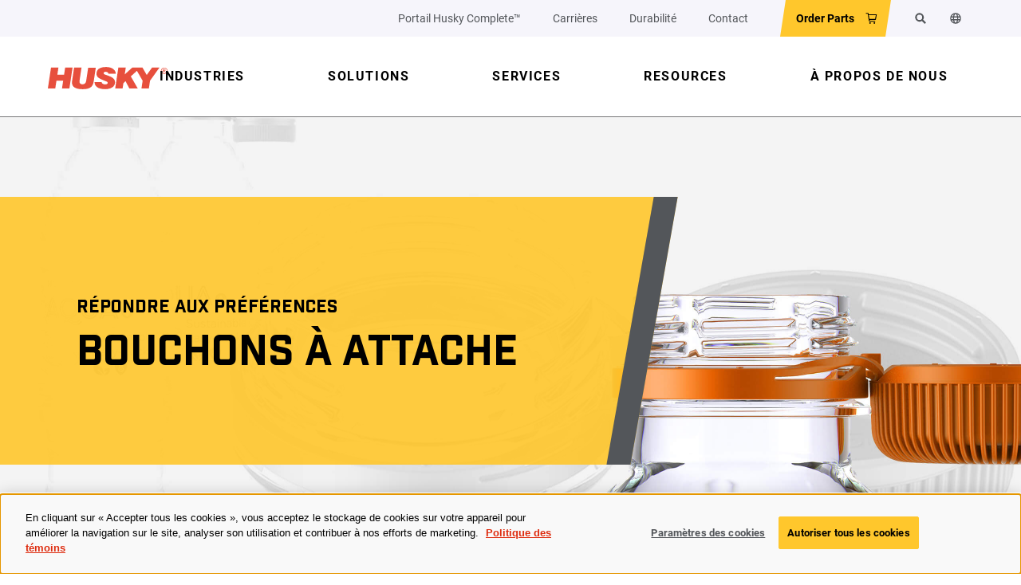

--- FILE ---
content_type: text/html; charset=utf-8
request_url: https://www.husky.co/fr-ca/industries/biens-de-consommation/bouchons/bouchons-a-attache/
body_size: 13364
content:
<!DOCTYPE html>



<html lang="fr">
<head>
    <!-- Google Tag Manager -->
    <script>
        (function (w, d, s, l, i) {
            w[l] = w[l] || []; w[l].push({
                'gtm.start':
                    new Date().getTime(), event: 'gtm.js'
            }); var f = d.getElementsByTagName(s)[0],
                j = d.createElement(s), dl = l != 'dataLayer' ? '&l=' + l : ''; j.async = true; j.src =
                    'https://www.googletagmanager.com/gtm.js?id=' + i + dl; f.parentNode.insertBefore(j, f);
        })(window, document, 'script', 'dataLayer', 'GTM-KQMJ5B');</script>
    <!-- End Google Tag Manager -->
    <!-- Url Parameter Script -->
    <!-- End Url Parameter Script -->

    <meta name="viewport" content="width=device-width" />

    <title>Bouchons &#xE0; attache | Husky Technologies</title>
    <meta name="description" content="La gamme de solutions &#xE0; attache de Husky a &#xE9;t&#xE9; d&#xE9;velopp&#xE9;e avec l&#x27;exp&#xE9;rience des consommateurs comme entr&#xE9;e de conception cruciale." />
    <meta name="keywords" content="" />
    <meta property="og:site_name" content="Husky">
    <meta property="og:type" content="website" />
    <meta property="og:title" content="Bouchons &#xE0; attache | Husky Technologies">
    <meta property="og:description" content="La gamme de solutions &#xE0; attache de Husky a &#xE9;t&#xE9; d&#xE9;velopp&#xE9;e avec l&#x27;exp&#xE9;rience des consommateurs comme entr&#xE9;e de conception cruciale.">
        <meta property="og:image" content="https://www.husky.co/contentassets/b5506715759141c7ba3435cc48d1fbd9/11-tethered-closures-desktop-fr-ca.jpg">
        <meta property="og:image:width" content="0">
        <meta property="og:image:height" content="0">
    <meta property="og:locale" content="fr" />
    <meta property="og:url" content="https://www.husky.co/fr-ca/industries/biens-de-consommation/bouchons/bouchons-a-attache/" />
    <meta name="twitter:card" content="summary_large_image" />


<meta name="baidu-site-verification" content="codeva-kgRcU7StQa" />

    <link rel="canonical" href="https://www.husky.co/fr-ca/industries/biens-de-consommation/bouchons/bouchons-a-attache/" />

    <link rel="alternate" href="https://www.husky.co/en/industries/consumer-goods/closures/tethered-closures/" hreflang="en" />
<link rel="alternate" href="https://www.husky.co/fr-ca/industries/biens-de-consommation/bouchons/bouchons-a-attache/" hreflang="fr" />
<link rel="alternate" href="https://www.husky.co/es/industrias/bienes-de-consumo/tapas/cierres-atados/" hreflang="es" />
<link rel="alternate" href="https://www.husky.co/de/branchen/konsumguter/flaschenverschlusse/bugelverschlusse/" hreflang="de" />
<link rel="alternate" href="https://www.husky.co/fr-fr/industries/biens-de-consommation/bouchons/bouchons-attaches/" hreflang="fr-fr" />
<link rel="alternate" href="https://www.husky.co/ja-jp/industries/consumer-goods/closures/tethered-closures/" hreflang="ja-jp" />
<link rel="alternate" href="https://www.husky.co/zh-cn/industries/consumer-goods/closures/tethered-closures/" hreflang="zh-cn" />
<link rel="alternate" href="https://www.husky.co/tr/industries/consumer-goods/closures/tethered-closures/" hreflang="tr" />
<link rel="alternate" href="https://www.husky.co/el/industries/consumer-goods/closures/tethered-closures/" hreflang="el" />
<link rel="alternate" href="https://www.husky.co/pt/industries/consumer-goods/closures/tethered-closures/" hreflang="pt" />
 <link rel="alternate" href="https://www.husky.co/en/industries/consumer-goods/closures/tethered-closures/" hreflang="x-default" />

    <script>
!function(T,l,y){var S=T.location,k="script",D="instrumentationKey",C="ingestionendpoint",I="disableExceptionTracking",E="ai.device.",b="toLowerCase",w="crossOrigin",N="POST",e="appInsightsSDK",t=y.name||"appInsights";(y.name||T[e])&&(T[e]=t);var n=T[t]||function(d){var g=!1,f=!1,m={initialize:!0,queue:[],sv:"5",version:2,config:d};function v(e,t){var n={},a="Browser";return n[E+"id"]=a[b](),n[E+"type"]=a,n["ai.operation.name"]=S&&S.pathname||"_unknown_",n["ai.internal.sdkVersion"]="javascript:snippet_"+(m.sv||m.version),{time:function(){var e=new Date;function t(e){var t=""+e;return 1===t.length&&(t="0"+t),t}return e.getUTCFullYear()+"-"+t(1+e.getUTCMonth())+"-"+t(e.getUTCDate())+"T"+t(e.getUTCHours())+":"+t(e.getUTCMinutes())+":"+t(e.getUTCSeconds())+"."+((e.getUTCMilliseconds()/1e3).toFixed(3)+"").slice(2,5)+"Z"}(),iKey:e,name:"Microsoft.ApplicationInsights."+e.replace(/-/g,"")+"."+t,sampleRate:100,tags:n,data:{baseData:{ver:2}}}}var h=d.url||y.src;if(h){function a(e){var t,n,a,i,r,o,s,c,u,p,l;g=!0,m.queue=[],f||(f=!0,t=h,s=function(){var e={},t=d.connectionString;if(t)for(var n=t.split(";"),a=0;a<n.length;a++){var i=n[a].split("=");2===i.length&&(e[i[0][b]()]=i[1])}if(!e[C]){var r=e.endpointsuffix,o=r?e.location:null;e[C]="https://"+(o?o+".":"")+"dc."+(r||"services.visualstudio.com")}return e}(),c=s[D]||d[D]||"",u=s[C],p=u?u+"/v2/track":d.endpointUrl,(l=[]).push((n="SDK LOAD Failure: Failed to load Application Insights SDK script (See stack for details)",a=t,i=p,(o=(r=v(c,"Exception")).data).baseType="ExceptionData",o.baseData.exceptions=[{typeName:"SDKLoadFailed",message:n.replace(/\./g,"-"),hasFullStack:!1,stack:n+"\nSnippet failed to load ["+a+"] -- Telemetry is disabled\nHelp Link: https://go.microsoft.com/fwlink/?linkid=2128109\nHost: "+(S&&S.pathname||"_unknown_")+"\nEndpoint: "+i,parsedStack:[]}],r)),l.push(function(e,t,n,a){var i=v(c,"Message"),r=i.data;r.baseType="MessageData";var o=r.baseData;return o.message='AI (Internal): 99 message:"'+("SDK LOAD Failure: Failed to load Application Insights SDK script (See stack for details) ("+n+")").replace(/\"/g,"")+'"',o.properties={endpoint:a},i}(0,0,t,p)),function(e,t){if(JSON){var n=T.fetch;if(n&&!y.useXhr)n(t,{method:N,body:JSON.stringify(e),mode:"cors"});else if(XMLHttpRequest){var a=new XMLHttpRequest;a.open(N,t),a.setRequestHeader("Content-type","application/json"),a.send(JSON.stringify(e))}}}(l,p))}function i(e,t){f||setTimeout(function(){!t&&m.core||a()},500)}var e=function(){var n=l.createElement(k);n.src=h;var e=y[w];return!e&&""!==e||"undefined"==n[w]||(n[w]=e),n.onload=i,n.onerror=a,n.onreadystatechange=function(e,t){"loaded"!==n.readyState&&"complete"!==n.readyState||i(0,t)},n}();y.ld<0?l.getElementsByTagName("head")[0].appendChild(e):setTimeout(function(){l.getElementsByTagName(k)[0].parentNode.appendChild(e)},y.ld||0)}try{m.cookie=l.cookie}catch(p){}function t(e){for(;e.length;)!function(t){m[t]=function(){var e=arguments;g||m.queue.push(function(){m[t].apply(m,e)})}}(e.pop())}var n="track",r="TrackPage",o="TrackEvent";t([n+"Event",n+"PageView",n+"Exception",n+"Trace",n+"DependencyData",n+"Metric",n+"PageViewPerformance","start"+r,"stop"+r,"start"+o,"stop"+o,"addTelemetryInitializer","setAuthenticatedUserContext","clearAuthenticatedUserContext","flush"]),m.SeverityLevel={Verbose:0,Information:1,Warning:2,Error:3,Critical:4};var s=(d.extensionConfig||{}).ApplicationInsightsAnalytics||{};if(!0!==d[I]&&!0!==s[I]){var c="onerror";t(["_"+c]);var u=T[c];T[c]=function(e,t,n,a,i){var r=u&&u(e,t,n,a,i);return!0!==r&&m["_"+c]({message:e,url:t,lineNumber:n,columnNumber:a,error:i}),r},d.autoExceptionInstrumented=!0}return m}(y.cfg);function a(){y.onInit&&y.onInit(n)}(T[t]=n).queue&&0===n.queue.length?(n.queue.push(a),n.trackPageView({})):a()}(window,document,{src: "https://js.monitor.azure.com/scripts/b/ai.2.gbl.min.js", crossOrigin: "anonymous", cfg: { instrumentationKey:'e86322a0-4e1d-43f0-97a6-d5adac54d4df' }});
</script>

    <script type="application/ld+json">
    {
    "@context": "https://schema.org",
    "@type": "WebSite",
    "url": "https://www.husky.co/fr-ca/industries/biens-de-consommation/bouchons/bouchons-a-attache/",
    "name": "Husky"
    }
</script>


    <script type="application/ld+json">
    {
         "@context": "https://schema.org",
         "@type": "BreadcrumbList",
             "itemListElement": [{"Type":"ListItem","Position":1,"Item":{"Id":"https://www.husky.co/fr-ca/","Name":"Accueil"}},{"Type":"ListItem","Position":2,"Item":{"Id":"https://www.husky.co/fr-ca/industries/","Name":"Industries"}},{"Type":"ListItem","Position":3,"Item":{"Id":"https://www.husky.co/fr-ca/industries/biens-de-consommation/","Name":"Biens de consommation"}},{"Type":"ListItem","Position":4,"Item":{"Id":"https://www.husky.co/fr-ca/industries/biens-de-consommation/bouchons/","Name":"Bouchons"}},{"Type":"ListItem","Position":5,"Item":{"Id":"https://www.husky.co/fr-ca/industries/biens-de-consommation/bouchons/bouchons-a-attache/","Name":"Bouchons à attache"}}]
    }
    </script>

    
<meta name="viewport" content="width=device-width, initial-scale=1">
<meta name="application-name" content="Husky" />
<meta name="msapplication-TileColor" content="#de2c0f" />

<link rel="shortcut icon" href="/Static/nwayo-icons/favicon.ico">
<link rel="apple-touch-icon" href="/Static/nwayo-icons/touch-57.png">
<link rel="apple-touch-icon" href="/Static/nwayo-icons/touch-72.png" sizes="72x72">
<link rel="apple-touch-icon" href="/Static/nwayo-icons/touch-76.png" sizes="76x76">
<link rel="apple-touch-icon" href="/Static/nwayo-icons/touch-114.png" sizes="114x114">
<link rel="apple-touch-icon" href="/Static/nwayo-icons/touch-120.png" sizes="120x120">
<link rel="apple-touch-icon" href="/Static/nwayo-icons/touch-144.png" sizes="144x144">
<link rel="apple-touch-icon" href="/Static/nwayo-icons/touch-152.png" sizes="152x152">
<link rel="apple-touch-icon" href="/Static/nwayo-icons/touch-167.png" sizes="167x167">
<link rel="apple-touch-icon" href="/Static/nwayo-icons/touch-180.png" sizes="180x180">
<link rel="image_src" href="/Static/nwayo-icons/touch-512.png">
<link rel="icon" href="/Static/nwayo-icons/icon-64.png" sizes="64x64">
<link rel="icon" href="/Static/nwayo-icons/icon-96.png" sizes="96x96">
<link rel="icon" href="/Static/nwayo-icons/icon-192.png" sizes="192x192">
<link rel="icon" href="/Static/nwayo-icons/icon-195.png" sizes="195x195">
<link rel="icon" href="/Static/nwayo-icons/icon-196.png" sizes="196x196">
<link rel="icon" href="/Static/nwayo-icons/icon-228.png" sizes="228x228">

<meta name="msapplication-square70x70logo" content="/Static/nwayo-icons/tile-small.png">
<meta name="msapplication-square150x150logo" content="/Static/nwayo-icons/tile-medium.png">
<meta name="msapplication-wide310x150logo" content="/Static/nwayo-icons/tile-wide.png">
<meta name="msapplication-square310x310logo" content="/Static/nwayo-icons/tile-large.png">

<link rel="stylesheet" href="/Static/styles/main.css?v=504911232000000000" />

<script src="/Static/scripts/manifest.js?v=504911232000000000" defer></script>
<script src="/Static/scripts/dependencies.js?v=504911232000000000" defer></script>
<script src="/Static/scripts/main.js?v=504911232000000000" defer></script>

<!-- jQuery utilized for Find Autocomplete, EpiForms & Webinar block -->
<script src="/Static/scripts/jquery.min.js?v=504911232000000000"></script>
<script src="/Static/scripts/jquery-ui.min.js?v=504911232000000000"></script>
<link rel="stylesheet" href="/Static/styles/jquery-ui.css?v=504911232000000000" />

<!-- Cloudflare Turnstile Setup -->
<script src="https://challenges.cloudflare.com/turnstile/v0/api.js" defer></script>

    <!-- OneTrust Cookies Consent Notice start -->
    <script type="text/javascript" src="https://cdn.cookielaw.org/consent/284aaecd-6c4e-4e22-a596-28dca51e670f/OtAutoBlock.js"></script>
    <script src="https://cdn.cookielaw.org/scripttemplates/otSDKStub.js" data-document-language="true" type="text/javascript" charset="UTF-8" data-domain-script="284aaecd-6c4e-4e22-a596-28dca51e670f"></script>
    <script type="text/javascript">
        function OptanonWrapper() {}
    </script>
    <!-- OneTrust Cookies Consent Notice end -->

<!-- Start of HubSpot Embed Code -->
<script type="text/javascript" id="hs-script-loader" async defer src="//js.hs-scripts.com/20453507.js"></script>
<!-- End of HubSpot Embed Code -->

</head>
<body>
    <!-- Google Tag Manager (noscript) -->
    <noscript>
        <iframe src="https://www.googletagmanager.com/ns.html?id=GTM-KQMJ5B"
                height="0" width="0" style="display:none;visibility:hidden"></iframe>
    </noscript>
    <!-- End Google Tag Manager (noscript) -->
    
<header class="page-header">
    <div class="skip-to-content">
        <a href="#main-content">Aller au contenu principal</a>
    </div>
    

<div class="navigation-heading-wrapper">
    <div class="logo-wrapper">
        <a class="site-logo" href="/fr-ca/">
<img src="/globalassets/huskylogo-red.svg" alt="Husky Injection Molding Systems accueil" /></a>
    </div>

    <nav class="navigation-heading">
        <ul class="dropdown menu align-right" data-component="navigation-heading-menu">
            
        <li class="header-link"><a href="/fr-ca/complete-portal-signup/">Portail Husky Complete&#x2122;</a></li>
        <li class="header-link"><a href="/fr-ca/carrieres/">Carri&#xE8;res</a></li>
        <li class="header-link"><a href="/fr-ca/a-propos-de-nous/durabilite/" title="Durabilit&#xE9;">Durabilit&#xE9;</a></li>
        <li class="header-link"><a href="/fr-ca/contact/">Contact</a></li>



        <li class="header-link parts-button"><a href="https://spareparts.husky.co/" target="_blank">Order Parts</a></li>

                <li>
                    <a href="/fr-ca/recherche/" class="icon search" >
                        <span class="visually-hidden">Rechercher</span>
                    </a>
                </li>

                <li class="language-switcher">
                    <button class="button alt icon" data-action="toggle-language-switcher" aria-expanded="false" aria-controls="language-switcher-28218756" type="button" data-dropdown-toggle-button>
                        <span class="visually-hidden">Changer la langue du site</span>
                    </button>
                    <ul class="menu is-dropdown-submenu" data-component="language-switcher-menu">
                            <li class="language-item">
<a href="/en/industries/consumer-goods/closures/tethered-closures/" lang="en">English</a>                            </li>
                            <li class="language-item current">
<a aria-label="Langue s&#xE9;lectionn&#xE9;e - fran&#xE7;ais" href="/fr-ca/industries/biens-de-consommation/bouchons/bouchons-a-attache/" lang="fr">fran&#xE7;ais</a>                            </li>
                            <li class="language-item">
<a href="/es/industrias/bienes-de-consumo/tapas/cierres-atados/" lang="es">espa&#xF1;ol</a>                            </li>
                            <li class="language-item">
<a href="/de/branchen/konsumguter/flaschenverschlusse/bugelverschlusse/" lang="de">Deutsch</a>                            </li>
                            <li class="language-item">
<a href="/fr-fr/industries/biens-de-consommation/bouchons/bouchons-attaches/" lang="fr-FR">fran&#xE7;ais (France)</a>                            </li>
                            <li class="language-item">
<a href="/ja-jp/industries/consumer-goods/closures/tethered-closures/" lang="ja-JP">&#x65E5;&#x672C;&#x8A9E; (&#x65E5;&#x672C;)</a>                            </li>
                            <li class="language-item">
<a href="/zh-cn/industries/consumer-goods/closures/tethered-closures/" lang="zh-CN">&#x4E2D;&#x6587;(&#x4E2D;&#x56FD;)</a>                            </li>
                    </ul>
                </li>
        </ul>

        <button class="navigation-toggler button alt icon"
                type="button"
                aria-label="Ouvrir le menu de navigation"
                aria-expanded="false"
                data-open-menu-label="Ouvrir le menu de navigation"
                data-close-menu-label="Fermer le menu de navigation"
                data-toggle="menu-28218756">
        </button>
    </nav>
</div>
    
<div></div>
    <nav class="navigation-main">
        <div id="navigation-menu" class="main-menu">
                <ul class="dropdown menu" data-component="navigation-main-menu">
            <li class="navigation-item has-submenu">
            <button class="button" aria-expanded="false" data-dropdown-toggle-button aria-controls="industries-58267513"><span class="menu-slanted-label">Industries</span></button>

                <!-- Level 2 -->
                <section class="submenu level-2-items" id="industries-58267513">
                    <div class="level-2-sub-header" style="background-image: url(">
                        <div class="menu-container">
                            <h2 class="level-2-category-header">Industries</h2>
                            <span class="button-wrapper icon arrow">
                                <a class="cta" href="/fr-ca/industries/">Aperçu</a>
                            </span>
                        </div>
                    </div>

                    <div class="level-2-sub-items">
                            <ul class="menu-container">
                                    <li class="sub-item level-2-item">
                                        <a href="/fr-ca/industries/biens-de-consommation/">
                                            <div class="level-2-item-container">
                                                <span>Biens de consommation</span>
                                            </div>
                                        </a>

                                        <!-- Level 3 -->
                                            <ul class="level-3-items">
                                                    <li class="sub-item level-3-item">
                                                        <a href="/fr-ca/industries/biens-de-consommation/boissons/">Boissons</a>

                                                        <!-- Level 4 -->
                                                    </li>
                                                    <li class="sub-item level-3-item">
                                                        <a href="/fr-ca/industries/biens-de-consommation/bouchons/">Bouchons</a>

                                                        <!-- Level 4 -->
                                                            <div class="level-4-items">
                                                                    <div class="sub-item level-4-item">
                                                                        <a href="/en/industries/consumer-goods/closures/pet-closures/">PET Closures</a>
                                                                    </div>
                                                                    <div class="sub-item level-4-item current">
                                                                        <a href="/fr-ca/industries/biens-de-consommation/bouchons/bouchons-a-attache/">Bouchons &#xE0; attache</a>
                                                                    </div>
                                                            </div>
                                                    </li>
                                            </ul>
                                    </li>
                                    <li class="sub-item level-2-item">
                                        <a href="/en/solutions/systems/">
                                            <div class="level-2-item-container">
                                                <span>Food Packaging and Consumer Goods</span>
                                            </div>
                                        </a>

                                        <!-- Level 3 -->
                                            <ul class="level-3-items">
                                                    <li class="sub-item level-3-item">
                                                        <a href="/en/solutions/systems/">Pails</a>

                                                        <!-- Level 4 -->
                                                    </li>
                                                    <li class="sub-item level-3-item">
                                                        <a href="/en/solutions/systems/">Thinwall Food Packaging</a>

                                                        <!-- Level 4 -->
                                                    </li>
                                                    <li class="sub-item level-3-item">
                                                        <a href="/en/solutions/systems/">Consumer Goods: Cutlery, Specialty Closures, Other</a>

                                                        <!-- Level 4 -->
                                                    </li>
                                            </ul>
                                    </li>
                                    <li class="sub-item level-2-item">
                                        <a href="/fr-ca/industries/medical/">
                                            <div class="level-2-item-container">
                                                <span>M&#xE9;dical</span>
                                            </div>
                                        </a>

                                        <!-- Level 3 -->
                                            <ul class="level-3-items">
                                                    <li class="sub-item level-3-item">
                                                        <a href="/en/industries/medical/schottli/">SCH&#xD6;TTLI Medical Molds</a>

                                                        <!-- Level 4 -->
                                                    </li>
                                                    <li class="sub-item level-3-item">
                                                        <a href="/en/industries/medical/diagnostics-laboratory-consumables/">Pen/Autoinjectors and Syringe Systems</a>

                                                        <!-- Level 4 -->
                                                    </li>
                                                    <li class="sub-item level-3-item">
                                                        <a href="/fr-ca/industries/medical/dispositifs-dinjection/">Dispositifs d&#x2019;injection </a>

                                                        <!-- Level 4 -->
                                                    </li>
                                                    <li class="sub-item level-3-item">
                                                        <a href="/en/industries/medical/">Infusion and Transfusion</a>

                                                        <!-- Level 4 -->
                                                    </li>
                                                    <li class="sub-item level-3-item">
                                                        <a href="/en/industries/medical/">Hospital and Femcare</a>

                                                        <!-- Level 4 -->
                                                    </li>
                                            </ul>
                                    </li>
                                    <li class="sub-item level-2-item">
                                        <a href="/en/solutions/hot-runners/">
                                            <div class="level-2-item-container">
                                                <span>Hot Runner and Controller Markets</span>
                                            </div>
                                        </a>

                                        <!-- Level 3 -->
                                            <ul class="level-3-items">
                                                    <li class="sub-item level-3-item">
                                                        <a href="/en/solutions/hot-runners/">Food and Beverage Packaging</a>

                                                        <!-- Level 4 -->
                                                    </li>
                                                    <li class="sub-item level-3-item">
                                                        <a href="/en/solutions/hot-runners/">Consumer Goods Packaging</a>

                                                        <!-- Level 4 -->
                                                    </li>
                                                    <li class="sub-item level-3-item">
                                                        <a href="/en/solutions/hot-runners/">Consumer Electronics</a>

                                                        <!-- Level 4 -->
                                                    </li>
                                                    <li class="sub-item level-3-item">
                                                        <a href="/en/solutions/hot-runners/">Automotive Market</a>

                                                        <!-- Level 4 -->
                                                    </li>
                                                    <li class="sub-item level-3-item">
                                                        <a href="/en/solutions/hot-runners/">Medical Device Producers</a>

                                                        <!-- Level 4 -->
                                                    </li>
                                            </ul>
                                    </li>
                            </ul>
                    </div>
                </section>
            </li>
            <li class="navigation-item has-submenu">
            <button class="button" aria-expanded="false" data-dropdown-toggle-button aria-controls="solutions-42925767"><span class="menu-slanted-label">Solutions</span></button>

                <!-- Level 2 -->
                <section class="submenu level-2-items" id="solutions-42925767">
                    <div class="level-2-sub-header" style="background-image: url(">
                        <div class="menu-container">
                            <h2 class="level-2-category-header">Solutions</h2>
                            <span class="button-wrapper icon arrow">
                                <a class="cta" href="/fr-ca/solutions/">Aperçu</a>
                            </span>
                        </div>
                    </div>

                    <div class="level-2-sub-items">
                            <ul class="menu-container">
                                    <li class="sub-item level-2-item">
                                        <a href="/fr-ca/solutions/systemes/">
                                            <div class="level-2-item-container">
                                                <span>Syst&#xE8;mes</span>
                                            </div>
                                        </a>

                                        <!-- Level 3 -->
                                            <ul class="level-3-items">
                                                    <li class="sub-item level-3-item">
                                                        <a href="/en/solutions/systems/hypet6e-preform-injection-molding-machine/">HyPET&#xAE;6e</a>

                                                        <!-- Level 4 -->
                                                    </li>
                                                    <li class="sub-item level-3-item">
                                                        <a href="/en/solutions/systems/hypet-nx6-mid-volume-pet-injection-molding-system/">HyPET&#xAE;NX6</a>

                                                        <!-- Level 4 -->
                                                    </li>
                                                    <li class="sub-item level-3-item">
                                                        <a href="/en/solutions/systems/nexpet-systems/">NexPET&#x2122;</a>

                                                        <!-- Level 4 -->
                                                    </li>
                                                    <li class="sub-item level-3-item">
                                                        <a href="/en/solutions/systems/hypersync-packaging-injection-molding-systems/">HyPERSYNC&#x2122;</a>

                                                        <!-- Level 4 -->
                                                    </li>
                                                    <li class="sub-item level-3-item">
                                                        <a href="/en/solutions/systems/hylectric-packaging-injection-molding-systems/">HyLECTRIC&#xAE;</a>

                                                        <!-- Level 4 -->
                                                    </li>
                                            </ul>
                                    </li>
                                    <li class="sub-item level-2-item">
                                        <a href="/fr-ca/solutions/outillage-pet/">
                                            <div class="level-2-item-container">
                                                <span>Outillage PET</span>
                                            </div>
                                        </a>

                                        <!-- Level 3 -->
                                    </li>
                                    <li class="sub-item level-2-item">
                                        <a href="/fr-ca/solutions/outillage-pet2/">
                                            <div class="level-2-item-container">
                                                <span>Outillage PET</span>
                                            </div>
                                        </a>

                                        <!-- Level 3 -->
                                            <ul class="level-3-items">
                                                    <li class="sub-item level-3-item">
                                                        <a href="/fr-ca/solutions/outillage-pet2/outillage-pet22/">Outillage PET</a>

                                                        <!-- Level 4 -->
                                                    </li>
                                                    <li class="sub-item level-3-item">
                                                        <a href="/fr-ca/solutions/outillage-pet2/outillage-pet2/">Outillage PET</a>

                                                        <!-- Level 4 -->
                                                    </li>
                                            </ul>
                                    </li>
                                    <li class="sub-item level-2-item">
                                        <a href="/fr-ca/solutions/moules/">
                                            <div class="level-2-item-container">
                                                <span>Moules</span>
                                            </div>
                                        </a>

                                        <!-- Level 3 -->
                                    </li>
                                    <li class="sub-item level-2-item">
                                        <a href="/fr-ca/solutions/canaux-chauds/">
                                            <div class="level-2-item-container">
                                                <span>Canaux chauds</span>
                                            </div>
                                        </a>

                                        <!-- Level 3 -->
                                            <ul class="level-3-items">
                                                    <li class="sub-item level-3-item">
                                                        <a href="/en/solutions/hot-runners/ultra-helix/">Ultra Helix 2.0</a>

                                                        <!-- Level 4 -->
                                                    </li>
                                                    <li class="sub-item level-3-item">
                                                        <a href="/fr-ca/solutions/canaux-chauds/ultrashot/">UltraShot</a>

                                                        <!-- Level 4 -->
                                                    </li>
                                                    <li class="sub-item level-3-item">
                                                        <a href="/fr-ca/solutions/canaux-chauds/canaux-chauds-ultra/">Canaux chauds Ultra</a>

                                                        <!-- Level 4 -->
                                                    </li>
                                                    <li class="sub-item level-3-item">
                                                        <a href="/fr-ca/solutions/canaux-chauds/canaux-chauds-pronto/">Canaux chauds Pronto</a>

                                                        <!-- Level 4 -->
                                                    </li>
                                                    <li class="sub-item level-3-item">
                                                        <a href="/fr-ca/solutions/canaux-chauds/canaux-chauds-unify/">Canaux chauds Unify</a>

                                                        <!-- Level 4 -->
                                                    </li>
                                                    <li class="sub-item level-3-item">
                                                        <a href="/en/solutions/hot-runners/Ultra-SideGate2.0-Technology">Ultra SideGate&#x1D40;&#x1D39;</a>

                                                        <!-- Level 4 -->
                                                    </li>
                                                    <li class="sub-item level-3-item">
                                                        <a href="/en/solutions/hot-runners/LSR-Cold-Deck/">LSR Cold Deck</a>

                                                        <!-- Level 4 -->
                                                    </li>
                                            </ul>
                                    </li>
                                    <li class="sub-item level-2-item">
                                        <a href="/fr-ca/solutions/controleurs-de-moule2/">
                                            <div class="level-2-item-container">
                                                <span>Contr&#xF4;leurs de moule</span>
                                            </div>
                                        </a>

                                        <!-- Level 3 -->
                                            <ul class="level-3-items">
                                                    <li class="sub-item level-3-item">
                                                        <a href="/fr-ca/solutions/controleurs-de-moule2/altanium-datawave2/">AltaniumMC DataWave 2.0</a>

                                                        <!-- Level 4 -->
                                                    </li>
                                            </ul>
                                    </li>
                                    <li class="sub-item level-2-item">
                                        <a href="/en/solutions/auxiliary-technology/">
                                            <div class="level-2-item-container">
                                                <span>Auxiliary Technology for Multi-Material Processing</span>
                                            </div>
                                        </a>

                                        <!-- Level 3 -->
                                            <ul class="level-3-items">
                                                    <li class="sub-item level-3-item">
                                                        <a href="/en/solutions/auxiliary-technology/altanium-multishot/">Altanium MultiShot&#x2122;</a>

                                                        <!-- Level 4 -->
                                                    </li>
                                            </ul>
                                    </li>
                                    <li class="sub-item level-2-item">
                                        <a href="/fr-ca/solutions/controleurs-de-moule/">
                                            <div class="level-2-item-container">
                                                <span>Contr&#xF4;leurs de moule</span>
                                            </div>
                                        </a>

                                        <!-- Level 3 -->
                                            <ul class="level-3-items">
                                                    <li class="sub-item level-3-item">
                                                        <a href="/fr-ca/solutions/controleurs-de-moule/altanium-datawave2/">AltaniumMC DataWave 2.0</a>

                                                        <!-- Level 4 -->
                                                    </li>
                                            </ul>
                                    </li>
                                    <li class="sub-item level-2-item">
                                        <a href="/fr-ca/solutions/manuels/">
                                            <div class="level-2-item-container">
                                                <span>Manuels</span>
                                            </div>
                                        </a>

                                        <!-- Level 3 -->
                                    </li>
                                    <li class="sub-item level-2-item">
                                        <a href="/fr-ca/solutions/references-and-tools/">
                                            <div class="level-2-item-container">
                                                <span>References and Tools</span>
                                            </div>
                                        </a>

                                        <!-- Level 3 -->
                                    </li>
                            </ul>
                    </div>
                </section>
            </li>
            <li class="navigation-item has-submenu">
            <button class="button" aria-expanded="false" data-dropdown-toggle-button aria-controls="services-48397034"><span class="menu-slanted-label">Services</span></button>

                <!-- Level 2 -->
                <section class="submenu level-2-items" id="services-48397034">
                    <div class="level-2-sub-header" style="background-image: url(">
                        <div class="menu-container">
                            <h2 class="level-2-category-header">Services</h2>
                            <span class="button-wrapper icon arrow">
                                <a class="cta" href="/fr-ca/services/">Aperçu</a>
                            </span>
                        </div>
                    </div>

                    <div class="level-2-sub-items">
                            <ul class="menu-container">
                                    <li class="sub-item level-2-item">
                                        <a href="/en/services/parts/">
                                            <div class="level-2-item-container">
                                                <span>Parts</span>
                                            </div>
                                        </a>

                                        <!-- Level 3 -->
                                    </li>
                                    <li class="sub-item level-2-item">
                                        <a href="/fr-ca/services/contrats-de-service/">
                                            <div class="level-2-item-container">
                                                <span>Contrat de service </span>
                                            </div>
                                        </a>

                                        <!-- Level 3 -->
                                    </li>
                                    <li class="sub-item level-2-item">
                                        <a href="/fr-ca/services/mises-a-niveau/">
                                            <div class="level-2-item-container">
                                                <span>Mises &#xE0; niveau</span>
                                            </div>
                                        </a>

                                        <!-- Level 3 -->
                                    </li>
                                    <li class="sub-item level-2-item">
                                        <a href="/en/services/service-resource-library/">
                                            <div class="level-2-item-container">
                                                <span>Service Resource Library</span>
                                            </div>
                                        </a>

                                        <!-- Level 3 -->
                                    </li>
                                    <li class="sub-item level-2-item">
                                        <a href="/en/services/hot-runner-refurbishment/">
                                            <div class="level-2-item-container">
                                                <span>Hot Runner Refurbishment</span>
                                            </div>
                                        </a>

                                        <!-- Level 3 -->
                                    </li>
                            </ul>
                    </div>
                </section>
            </li>
            <li class="navigation-item has-submenu">
            <button class="button" aria-expanded="false" data-dropdown-toggle-button aria-controls="resources-40785390"><span class="menu-slanted-label">Resources</span></button>

                <!-- Level 2 -->
                <section class="submenu level-2-items" id="resources-40785390">
                    <div class="level-2-sub-header" style="background-image: url(">
                        <div class="menu-container">
                            <h2 class="level-2-category-header">Resources</h2>
                            <span class="button-wrapper icon arrow">
                                <a class="cta" href="/en/resources/">Aperçu</a>
                            </span>
                        </div>
                    </div>

                    <div class="level-2-sub-items">
                            <ul class="menu-container">
                                    <li class="sub-item level-2-item">
                                        <a href="/en/resources/blog/">
                                            <div class="level-2-item-container">
                                                <span>Blogs </span>
                                            </div>
                                        </a>

                                        <!-- Level 3 -->
                                    </li>
                                    <li class="sub-item level-2-item">
                                        <a href="/fr-ca/resources/informations-fournisseurs/">
                                            <div class="level-2-item-container">
                                                <span>Informations fournisseurs </span>
                                            </div>
                                        </a>

                                        <!-- Level 3 -->
                                    </li>
                                    <li class="sub-item level-2-item">
                                        <a href="/en/resources/podcast/">
                                            <div class="level-2-item-container">
                                                <span>Podcasts</span>
                                            </div>
                                        </a>

                                        <!-- Level 3 -->
                                    </li>
                                    <li class="sub-item level-2-item">
                                        <a href="/en/resources/events/">
                                            <div class="level-2-item-container">
                                                <span>Events</span>
                                            </div>
                                        </a>

                                        <!-- Level 3 -->
                                    </li>
                                    <li class="sub-item level-2-item">
                                        <a href="/en/resources/manufacturing-challenges-business-solutions/">
                                            <div class="level-2-item-container">
                                                <span>Business Issues</span>
                                            </div>
                                        </a>

                                        <!-- Level 3 -->
                                            <ul class="level-3-items">
                                                    <li class="sub-item level-3-item">
                                                        <a href="/en/resources/manufacturing-challenges-business-solutions/packaging-legislation-compliance-solutions/">Packaging Legislation &amp; Compliance Solutions</a>

                                                        <!-- Level 4 -->
                                                    </li>
                                                    <li class="sub-item level-3-item">
                                                        <a href="/en/resources/manufacturing-challenges-business-solutions/rpet-processing-solutions/">rPET Processing Solutions</a>

                                                        <!-- Level 4 -->
                                                    </li>
                                                    <li class="sub-item level-3-item">
                                                        <a href="/en/resources/manufacturing-challenges-business-solutions/lightweighting-packaging-solutions/">Lightweighting solutions for packaging</a>

                                                        <!-- Level 4 -->
                                                    </li>
                                                    <li class="sub-item level-3-item">
                                                        <a href="/en/resources/manufacturing-challenges-business-solutions/sustainable-packaging-compliance/">Sustainable Business Solutions</a>

                                                        <!-- Level 4 -->
                                                    </li>
                                                    <li class="sub-item level-3-item">
                                                        <a href="/en/resources/manufacturing-challenges-business-solutions/material-conversion-solutions/">Material Conversion Solutions</a>

                                                        <!-- Level 4 -->
                                                    </li>
                                            </ul>
                                    </li>
                            </ul>
                    </div>
                </section>
            </li>
            <li class="navigation-item has-submenu">
            <button class="button" aria-expanded="false" data-dropdown-toggle-button aria-controls="a-propos-de-nous-16422557"><span class="menu-slanted-label">&#xC0; propos de nous</span></button>

                <!-- Level 2 -->
                <section class="submenu level-2-items" id="a-propos-de-nous-16422557">
                    <div class="level-2-sub-header" style="background-image: url(">
                        <div class="menu-container">
                            <h2 class="level-2-category-header">&#xC0; propos de nous</h2>
                            <span class="button-wrapper icon arrow">
                                <a class="cta" href="/fr-ca/a-propos-de-nous/">Aperçu</a>
                            </span>
                        </div>
                    </div>

                    <div class="level-2-sub-items">
                            <ul class="menu-container">
                                    <li class="sub-item level-2-item">
                                        <a href="/fr-ca/a-propos-de-nous/equipe-de-direction/">
                                            <div class="level-2-item-container">
                                                <span>&#xC9;quipe de direction</span>
                                            </div>
                                        </a>

                                        <!-- Level 3 -->
                                    </li>
                                    <li class="sub-item level-2-item">
                                        <a href="/fr-ca/a-propos-de-nous/sites-dans-le-monde-entier/">
                                            <div class="level-2-item-container">
                                                <span>Sites dans le monde entier </span>
                                            </div>
                                        </a>

                                        <!-- Level 3 -->
                                    </li>
                                    <li class="sub-item level-2-item">
                                        <a href="/fr-ca/a-propos-de-nous/nouvelles/">
                                            <div class="level-2-item-container">
                                                <span>Nouvelles</span>
                                            </div>
                                        </a>

                                        <!-- Level 3 -->
                                            <ul class="level-3-items">
                                                    <li class="sub-item level-3-item">
                                                        <a href="/fr-ca/a-propos-de-nous/nouvelles/composecure-announces-business-combination-with-husky-technologies2/">COMPOSECURE ANNONCE UNE COMBINAISON D&#x2019;ACTIVITES AVEC HUSKY TECHNOLOGIES</a>

                                                        <!-- Level 4 -->
                                                    </li>
                                            </ul>
                                    </li>
                                    <li class="sub-item level-2-item">
                                        <a href="/en/about-us/powered-by-people/">
                                            <div class="level-2-item-container">
                                                <span>Powered By People</span>
                                            </div>
                                        </a>

                                        <!-- Level 3 -->
                                    </li>
                            </ul>
                    </div>
                </section>
            </li>
    </ul>


            <ul class="dropdown menu">
                
        <li class="navigation-item additional"><a href="/fr-ca/complete-portal-signup/">Portail Husky Complete&#x2122;</a></li>
        <li class="navigation-item additional"><a href="/fr-ca/carrieres/">Carri&#xE8;res</a></li>
        <li class="navigation-item additional"><a href="/fr-ca/a-propos-de-nous/durabilite/" title="Durabilit&#xE9;">Durabilit&#xE9;</a></li>
        <li class="navigation-item additional"><a href="/fr-ca/contact/">Contact</a></li>


                
        <li class="navigation-item additional parts-button"><a href="https://spareparts.husky.co/" target="_blank">Order Parts</a></li>

            </ul>
        </div>
    </nav>

    <nav id="menu-28218756" class="navigation-menu-modal-wrapper reveal full navigation-main" data-reveal>
        

<div class="navigation-heading-wrapper">
    <div class="logo-wrapper">
        <a class="site-logo" href="/fr-ca/">
<img src="/globalassets/huskylogo-red.svg" alt="Husky Injection Molding Systems accueil" /></a>
    </div>

    <nav class="navigation-heading">
        <ul class="dropdown menu align-right" data-component="navigation-heading-menu">
            
        <li class="header-link"><a href="/fr-ca/complete-portal-signup/">Portail Husky Complete&#x2122;</a></li>
        <li class="header-link"><a href="/fr-ca/carrieres/">Carri&#xE8;res</a></li>
        <li class="header-link"><a href="/fr-ca/a-propos-de-nous/durabilite/" title="Durabilit&#xE9;">Durabilit&#xE9;</a></li>
        <li class="header-link"><a href="/fr-ca/contact/">Contact</a></li>



        <li class="header-link parts-button"><a href="https://spareparts.husky.co/" target="_blank">Order Parts</a></li>

                <li>
                    <a href="/fr-ca/recherche/" class="icon search" >
                        <span class="visually-hidden">Rechercher</span>
                    </a>
                </li>

                <li class="language-switcher">
                    <button class="button alt icon" data-action="toggle-language-switcher" aria-expanded="false" aria-controls="language-switcher-28218756" type="button" data-dropdown-toggle-button>
                        <span class="visually-hidden">Changer la langue du site</span>
                    </button>
                    <ul class="menu is-dropdown-submenu" data-component="language-switcher-menu">
                            <li class="language-item">
<a href="/en/industries/consumer-goods/closures/tethered-closures/" lang="en">English</a>                            </li>
                            <li class="language-item current">
<a aria-label="Langue s&#xE9;lectionn&#xE9;e - fran&#xE7;ais" href="/fr-ca/industries/biens-de-consommation/bouchons/bouchons-a-attache/" lang="fr">fran&#xE7;ais</a>                            </li>
                            <li class="language-item">
<a href="/es/industrias/bienes-de-consumo/tapas/cierres-atados/" lang="es">espa&#xF1;ol</a>                            </li>
                            <li class="language-item">
<a href="/de/branchen/konsumguter/flaschenverschlusse/bugelverschlusse/" lang="de">Deutsch</a>                            </li>
                            <li class="language-item">
<a href="/fr-fr/industries/biens-de-consommation/bouchons/bouchons-attaches/" lang="fr-FR">fran&#xE7;ais (France)</a>                            </li>
                            <li class="language-item">
<a href="/ja-jp/industries/consumer-goods/closures/tethered-closures/" lang="ja-JP">&#x65E5;&#x672C;&#x8A9E; (&#x65E5;&#x672C;)</a>                            </li>
                            <li class="language-item">
<a href="/zh-cn/industries/consumer-goods/closures/tethered-closures/" lang="zh-CN">&#x4E2D;&#x6587;(&#x4E2D;&#x56FD;)</a>                            </li>
                    </ul>
                </li>
        </ul>

        <button class="navigation-toggler button alt icon"
                type="button"
                aria-label="Ouvrir le menu de navigation"
                aria-expanded="false"
                data-open-menu-label="Ouvrir le menu de navigation"
                data-close-menu-label="Fermer le menu de navigation"
                data-toggle="menu-28218756">
        </button>
    </nav>
</div>
       
        <div id="navigation-menu-mobile" class="main-menu">
            
    <ul class="dropdown menu accordion" data-component="navigation-mobile-main-menu" data-accordion>
            <li class="navigation-item accordion-item" data-accordion-item style="background-image: url()">
                <button class="accordion-title menu-level-1-title" role="button" data-dropdown-toggle-button aria-expanded="false">
                    <span class="button" href="#">Industries</span>
                </button>

                <!-- Level 2 -->
                <div class="accordion-content" data-tab-content>
                    <div class="accordion-title-header">
                        <span class="button-wrapper icon arrow">
                            <a class="cta" href="/fr-ca/industries/">Aperçu</a>
                        </span>
                    </div>
                        <ul class="submenu level-2-items">
                            <section class="level-2-sub-items">
                                <div class="menu-container">
                                        <li class="sub-item level-2-item">
                                            <a href="/fr-ca/industries/biens-de-consommation/">
                                                <div class="level-2-item-container">
                                                    <span>Biens de consommation</span>
                                                </div>
                                            </a>

                                            <!-- Level 3 -->
                                                <ul class="level-3-items">
                                                        <li class="sub-item level-3-item">
                                                            <a href="/fr-ca/industries/biens-de-consommation/boissons/">Boissons</a>

                                                            <!-- Level 4 -->
                                                        </li>
                                                        <li class="sub-item level-3-item">
                                                            <a href="/fr-ca/industries/biens-de-consommation/bouchons/">Bouchons</a>

                                                            <!-- Level 4 -->
                                                                <ul class="level-4-items">
                                                                        <li class="sub-item level-4-item">
                                                                            <a href="/en/industries/consumer-goods/closures/pet-closures/">PET Closures</a>
                                                                        </li>
                                                                        <li class="sub-item level-4-item current">
                                                                            <a href="/fr-ca/industries/biens-de-consommation/bouchons/bouchons-a-attache/">Bouchons &#xE0; attache</a>
                                                                        </li>
                                                                </ul>
                                                        </li>
                                                </ul>
                                        </li>
                                        <li class="sub-item level-2-item">
                                            <a href="/en/solutions/systems/">
                                                <div class="level-2-item-container">
                                                    <span>Food Packaging and Consumer Goods</span>
                                                </div>
                                            </a>

                                            <!-- Level 3 -->
                                                <ul class="level-3-items">
                                                        <li class="sub-item level-3-item">
                                                            <a href="/en/solutions/systems/">Pails</a>

                                                            <!-- Level 4 -->
                                                        </li>
                                                        <li class="sub-item level-3-item">
                                                            <a href="/en/solutions/systems/">Thinwall Food Packaging</a>

                                                            <!-- Level 4 -->
                                                        </li>
                                                        <li class="sub-item level-3-item">
                                                            <a href="/en/solutions/systems/">Consumer Goods: Cutlery, Specialty Closures, Other</a>

                                                            <!-- Level 4 -->
                                                        </li>
                                                </ul>
                                        </li>
                                        <li class="sub-item level-2-item">
                                            <a href="/fr-ca/industries/medical/">
                                                <div class="level-2-item-container">
                                                    <span>M&#xE9;dical</span>
                                                </div>
                                            </a>

                                            <!-- Level 3 -->
                                                <ul class="level-3-items">
                                                        <li class="sub-item level-3-item">
                                                            <a href="/en/industries/medical/schottli/">SCH&#xD6;TTLI Medical Molds</a>

                                                            <!-- Level 4 -->
                                                        </li>
                                                        <li class="sub-item level-3-item">
                                                            <a href="/en/industries/medical/diagnostics-laboratory-consumables/">Pen/Autoinjectors and Syringe Systems</a>

                                                            <!-- Level 4 -->
                                                        </li>
                                                        <li class="sub-item level-3-item">
                                                            <a href="/fr-ca/industries/medical/dispositifs-dinjection/">Dispositifs d&#x2019;injection </a>

                                                            <!-- Level 4 -->
                                                        </li>
                                                        <li class="sub-item level-3-item">
                                                            <a href="/en/industries/medical/">Infusion and Transfusion</a>

                                                            <!-- Level 4 -->
                                                        </li>
                                                        <li class="sub-item level-3-item">
                                                            <a href="/en/industries/medical/">Hospital and Femcare</a>

                                                            <!-- Level 4 -->
                                                        </li>
                                                </ul>
                                        </li>
                                        <li class="sub-item level-2-item">
                                            <a href="/en/solutions/hot-runners/">
                                                <div class="level-2-item-container">
                                                    <span>Hot Runner and Controller Markets</span>
                                                </div>
                                            </a>

                                            <!-- Level 3 -->
                                                <ul class="level-3-items">
                                                        <li class="sub-item level-3-item">
                                                            <a href="/en/solutions/hot-runners/">Food and Beverage Packaging</a>

                                                            <!-- Level 4 -->
                                                        </li>
                                                        <li class="sub-item level-3-item">
                                                            <a href="/en/solutions/hot-runners/">Consumer Goods Packaging</a>

                                                            <!-- Level 4 -->
                                                        </li>
                                                        <li class="sub-item level-3-item">
                                                            <a href="/en/solutions/hot-runners/">Consumer Electronics</a>

                                                            <!-- Level 4 -->
                                                        </li>
                                                        <li class="sub-item level-3-item">
                                                            <a href="/en/solutions/hot-runners/">Automotive Market</a>

                                                            <!-- Level 4 -->
                                                        </li>
                                                        <li class="sub-item level-3-item">
                                                            <a href="/en/solutions/hot-runners/">Medical Device Producers</a>

                                                            <!-- Level 4 -->
                                                        </li>
                                                </ul>
                                        </li>
                                </div>
                            </section>
                        </ul>
                </div>
            </li>
            <li class="navigation-item accordion-item" data-accordion-item style="background-image: url()">
                <button class="accordion-title menu-level-1-title" role="button" data-dropdown-toggle-button aria-expanded="false">
                    <span class="button" href="#">Solutions</span>
                </button>

                <!-- Level 2 -->
                <div class="accordion-content" data-tab-content>
                    <div class="accordion-title-header">
                        <span class="button-wrapper icon arrow">
                            <a class="cta" href="/fr-ca/solutions/">Aperçu</a>
                        </span>
                    </div>
                        <ul class="submenu level-2-items">
                            <section class="level-2-sub-items">
                                <div class="menu-container">
                                        <li class="sub-item level-2-item">
                                            <a href="/fr-ca/solutions/systemes/">
                                                <div class="level-2-item-container">
                                                    <span>Syst&#xE8;mes</span>
                                                </div>
                                            </a>

                                            <!-- Level 3 -->
                                                <ul class="level-3-items">
                                                        <li class="sub-item level-3-item">
                                                            <a href="/en/solutions/systems/hypet6e-preform-injection-molding-machine/">HyPET&#xAE;6e</a>

                                                            <!-- Level 4 -->
                                                        </li>
                                                        <li class="sub-item level-3-item">
                                                            <a href="/en/solutions/systems/hypet-nx6-mid-volume-pet-injection-molding-system/">HyPET&#xAE;NX6</a>

                                                            <!-- Level 4 -->
                                                        </li>
                                                        <li class="sub-item level-3-item">
                                                            <a href="/en/solutions/systems/nexpet-systems/">NexPET&#x2122;</a>

                                                            <!-- Level 4 -->
                                                        </li>
                                                        <li class="sub-item level-3-item">
                                                            <a href="/en/solutions/systems/hypersync-packaging-injection-molding-systems/">HyPERSYNC&#x2122;</a>

                                                            <!-- Level 4 -->
                                                        </li>
                                                        <li class="sub-item level-3-item">
                                                            <a href="/en/solutions/systems/hylectric-packaging-injection-molding-systems/">HyLECTRIC&#xAE;</a>

                                                            <!-- Level 4 -->
                                                        </li>
                                                </ul>
                                        </li>
                                        <li class="sub-item level-2-item">
                                            <a href="/fr-ca/solutions/outillage-pet/">
                                                <div class="level-2-item-container">
                                                    <span>Outillage PET</span>
                                                </div>
                                            </a>

                                            <!-- Level 3 -->
                                        </li>
                                        <li class="sub-item level-2-item">
                                            <a href="/fr-ca/solutions/outillage-pet2/">
                                                <div class="level-2-item-container">
                                                    <span>Outillage PET</span>
                                                </div>
                                            </a>

                                            <!-- Level 3 -->
                                                <ul class="level-3-items">
                                                        <li class="sub-item level-3-item">
                                                            <a href="/fr-ca/solutions/outillage-pet2/outillage-pet22/">Outillage PET</a>

                                                            <!-- Level 4 -->
                                                        </li>
                                                        <li class="sub-item level-3-item">
                                                            <a href="/fr-ca/solutions/outillage-pet2/outillage-pet2/">Outillage PET</a>

                                                            <!-- Level 4 -->
                                                        </li>
                                                </ul>
                                        </li>
                                        <li class="sub-item level-2-item">
                                            <a href="/fr-ca/solutions/moules/">
                                                <div class="level-2-item-container">
                                                    <span>Moules</span>
                                                </div>
                                            </a>

                                            <!-- Level 3 -->
                                        </li>
                                        <li class="sub-item level-2-item">
                                            <a href="/fr-ca/solutions/canaux-chauds/">
                                                <div class="level-2-item-container">
                                                    <span>Canaux chauds</span>
                                                </div>
                                            </a>

                                            <!-- Level 3 -->
                                                <ul class="level-3-items">
                                                        <li class="sub-item level-3-item">
                                                            <a href="/en/solutions/hot-runners/ultra-helix/">Ultra Helix 2.0</a>

                                                            <!-- Level 4 -->
                                                        </li>
                                                        <li class="sub-item level-3-item">
                                                            <a href="/fr-ca/solutions/canaux-chauds/ultrashot/">UltraShot</a>

                                                            <!-- Level 4 -->
                                                        </li>
                                                        <li class="sub-item level-3-item">
                                                            <a href="/fr-ca/solutions/canaux-chauds/canaux-chauds-ultra/">Canaux chauds Ultra</a>

                                                            <!-- Level 4 -->
                                                        </li>
                                                        <li class="sub-item level-3-item">
                                                            <a href="/fr-ca/solutions/canaux-chauds/canaux-chauds-pronto/">Canaux chauds Pronto</a>

                                                            <!-- Level 4 -->
                                                        </li>
                                                        <li class="sub-item level-3-item">
                                                            <a href="/fr-ca/solutions/canaux-chauds/canaux-chauds-unify/">Canaux chauds Unify</a>

                                                            <!-- Level 4 -->
                                                        </li>
                                                        <li class="sub-item level-3-item">
                                                            <a href="/en/solutions/hot-runners/Ultra-SideGate2.0-Technology">Ultra SideGate&#x1D40;&#x1D39;</a>

                                                            <!-- Level 4 -->
                                                        </li>
                                                        <li class="sub-item level-3-item">
                                                            <a href="/en/solutions/hot-runners/LSR-Cold-Deck/">LSR Cold Deck</a>

                                                            <!-- Level 4 -->
                                                        </li>
                                                </ul>
                                        </li>
                                        <li class="sub-item level-2-item">
                                            <a href="/fr-ca/solutions/controleurs-de-moule2/">
                                                <div class="level-2-item-container">
                                                    <span>Contr&#xF4;leurs de moule</span>
                                                </div>
                                            </a>

                                            <!-- Level 3 -->
                                                <ul class="level-3-items">
                                                        <li class="sub-item level-3-item">
                                                            <a href="/fr-ca/solutions/controleurs-de-moule2/altanium-datawave2/">AltaniumMC DataWave 2.0</a>

                                                            <!-- Level 4 -->
                                                        </li>
                                                </ul>
                                        </li>
                                        <li class="sub-item level-2-item">
                                            <a href="/en/solutions/auxiliary-technology/">
                                                <div class="level-2-item-container">
                                                    <span>Auxiliary Technology for Multi-Material Processing</span>
                                                </div>
                                            </a>

                                            <!-- Level 3 -->
                                                <ul class="level-3-items">
                                                        <li class="sub-item level-3-item">
                                                            <a href="/en/solutions/auxiliary-technology/altanium-multishot/">Altanium MultiShot&#x2122;</a>

                                                            <!-- Level 4 -->
                                                        </li>
                                                </ul>
                                        </li>
                                        <li class="sub-item level-2-item">
                                            <a href="/fr-ca/solutions/controleurs-de-moule/">
                                                <div class="level-2-item-container">
                                                    <span>Contr&#xF4;leurs de moule</span>
                                                </div>
                                            </a>

                                            <!-- Level 3 -->
                                                <ul class="level-3-items">
                                                        <li class="sub-item level-3-item">
                                                            <a href="/fr-ca/solutions/controleurs-de-moule/altanium-datawave2/">AltaniumMC DataWave 2.0</a>

                                                            <!-- Level 4 -->
                                                        </li>
                                                </ul>
                                        </li>
                                        <li class="sub-item level-2-item">
                                            <a href="/fr-ca/solutions/manuels/">
                                                <div class="level-2-item-container">
                                                    <span>Manuels</span>
                                                </div>
                                            </a>

                                            <!-- Level 3 -->
                                        </li>
                                        <li class="sub-item level-2-item">
                                            <a href="/fr-ca/solutions/references-and-tools/">
                                                <div class="level-2-item-container">
                                                    <span>References and Tools</span>
                                                </div>
                                            </a>

                                            <!-- Level 3 -->
                                        </li>
                                </div>
                            </section>
                        </ul>
                </div>
            </li>
            <li class="navigation-item accordion-item" data-accordion-item style="background-image: url()">
                <button class="accordion-title menu-level-1-title" role="button" data-dropdown-toggle-button aria-expanded="false">
                    <span class="button" href="#">Services</span>
                </button>

                <!-- Level 2 -->
                <div class="accordion-content" data-tab-content>
                    <div class="accordion-title-header">
                        <span class="button-wrapper icon arrow">
                            <a class="cta" href="/fr-ca/services/">Aperçu</a>
                        </span>
                    </div>
                        <ul class="submenu level-2-items">
                            <section class="level-2-sub-items">
                                <div class="menu-container">
                                        <li class="sub-item level-2-item">
                                            <a href="/en/services/parts/">
                                                <div class="level-2-item-container">
                                                    <span>Parts</span>
                                                </div>
                                            </a>

                                            <!-- Level 3 -->
                                        </li>
                                        <li class="sub-item level-2-item">
                                            <a href="/fr-ca/services/contrats-de-service/">
                                                <div class="level-2-item-container">
                                                    <span>Contrat de service </span>
                                                </div>
                                            </a>

                                            <!-- Level 3 -->
                                        </li>
                                        <li class="sub-item level-2-item">
                                            <a href="/fr-ca/services/mises-a-niveau/">
                                                <div class="level-2-item-container">
                                                    <span>Mises &#xE0; niveau</span>
                                                </div>
                                            </a>

                                            <!-- Level 3 -->
                                        </li>
                                        <li class="sub-item level-2-item">
                                            <a href="/en/services/service-resource-library/">
                                                <div class="level-2-item-container">
                                                    <span>Service Resource Library</span>
                                                </div>
                                            </a>

                                            <!-- Level 3 -->
                                        </li>
                                        <li class="sub-item level-2-item">
                                            <a href="/en/services/hot-runner-refurbishment/">
                                                <div class="level-2-item-container">
                                                    <span>Hot Runner Refurbishment</span>
                                                </div>
                                            </a>

                                            <!-- Level 3 -->
                                        </li>
                                </div>
                            </section>
                        </ul>
                </div>
            </li>
            <li class="navigation-item accordion-item" data-accordion-item style="background-image: url()">
                <button class="accordion-title menu-level-1-title" role="button" data-dropdown-toggle-button aria-expanded="false">
                    <span class="button" href="#">Resources</span>
                </button>

                <!-- Level 2 -->
                <div class="accordion-content" data-tab-content>
                    <div class="accordion-title-header">
                        <span class="button-wrapper icon arrow">
                            <a class="cta" href="/en/resources/">Aperçu</a>
                        </span>
                    </div>
                        <ul class="submenu level-2-items">
                            <section class="level-2-sub-items">
                                <div class="menu-container">
                                        <li class="sub-item level-2-item">
                                            <a href="/en/resources/blog/">
                                                <div class="level-2-item-container">
                                                    <span>Blogs </span>
                                                </div>
                                            </a>

                                            <!-- Level 3 -->
                                        </li>
                                        <li class="sub-item level-2-item">
                                            <a href="/fr-ca/resources/informations-fournisseurs/">
                                                <div class="level-2-item-container">
                                                    <span>Informations fournisseurs </span>
                                                </div>
                                            </a>

                                            <!-- Level 3 -->
                                        </li>
                                        <li class="sub-item level-2-item">
                                            <a href="/en/resources/podcast/">
                                                <div class="level-2-item-container">
                                                    <span>Podcasts</span>
                                                </div>
                                            </a>

                                            <!-- Level 3 -->
                                        </li>
                                        <li class="sub-item level-2-item">
                                            <a href="/en/resources/events/">
                                                <div class="level-2-item-container">
                                                    <span>Events</span>
                                                </div>
                                            </a>

                                            <!-- Level 3 -->
                                        </li>
                                        <li class="sub-item level-2-item">
                                            <a href="/en/resources/manufacturing-challenges-business-solutions/">
                                                <div class="level-2-item-container">
                                                    <span>Business Issues</span>
                                                </div>
                                            </a>

                                            <!-- Level 3 -->
                                                <ul class="level-3-items">
                                                        <li class="sub-item level-3-item">
                                                            <a href="/en/resources/manufacturing-challenges-business-solutions/packaging-legislation-compliance-solutions/">Packaging Legislation &amp; Compliance Solutions</a>

                                                            <!-- Level 4 -->
                                                        </li>
                                                        <li class="sub-item level-3-item">
                                                            <a href="/en/resources/manufacturing-challenges-business-solutions/rpet-processing-solutions/">rPET Processing Solutions</a>

                                                            <!-- Level 4 -->
                                                        </li>
                                                        <li class="sub-item level-3-item">
                                                            <a href="/en/resources/manufacturing-challenges-business-solutions/lightweighting-packaging-solutions/">Lightweighting solutions for packaging</a>

                                                            <!-- Level 4 -->
                                                        </li>
                                                        <li class="sub-item level-3-item">
                                                            <a href="/en/resources/manufacturing-challenges-business-solutions/sustainable-packaging-compliance/">Sustainable Business Solutions</a>

                                                            <!-- Level 4 -->
                                                        </li>
                                                        <li class="sub-item level-3-item">
                                                            <a href="/en/resources/manufacturing-challenges-business-solutions/material-conversion-solutions/">Material Conversion Solutions</a>

                                                            <!-- Level 4 -->
                                                        </li>
                                                </ul>
                                        </li>
                                </div>
                            </section>
                        </ul>
                </div>
            </li>
            <li class="navigation-item accordion-item" data-accordion-item style="background-image: url()">
                <button class="accordion-title menu-level-1-title" role="button" data-dropdown-toggle-button aria-expanded="false">
                    <span class="button" href="#">&#xC0; propos de nous</span>
                </button>

                <!-- Level 2 -->
                <div class="accordion-content" data-tab-content>
                    <div class="accordion-title-header">
                        <span class="button-wrapper icon arrow">
                            <a class="cta" href="/fr-ca/a-propos-de-nous/">Aperçu</a>
                        </span>
                    </div>
                        <ul class="submenu level-2-items">
                            <section class="level-2-sub-items">
                                <div class="menu-container">
                                        <li class="sub-item level-2-item">
                                            <a href="/fr-ca/a-propos-de-nous/equipe-de-direction/">
                                                <div class="level-2-item-container">
                                                    <span>&#xC9;quipe de direction</span>
                                                </div>
                                            </a>

                                            <!-- Level 3 -->
                                        </li>
                                        <li class="sub-item level-2-item">
                                            <a href="/fr-ca/a-propos-de-nous/sites-dans-le-monde-entier/">
                                                <div class="level-2-item-container">
                                                    <span>Sites dans le monde entier </span>
                                                </div>
                                            </a>

                                            <!-- Level 3 -->
                                        </li>
                                        <li class="sub-item level-2-item">
                                            <a href="/fr-ca/a-propos-de-nous/nouvelles/">
                                                <div class="level-2-item-container">
                                                    <span>Nouvelles</span>
                                                </div>
                                            </a>

                                            <!-- Level 3 -->
                                                <ul class="level-3-items">
                                                        <li class="sub-item level-3-item">
                                                            <a href="/fr-ca/a-propos-de-nous/nouvelles/composecure-announces-business-combination-with-husky-technologies2/">COMPOSECURE ANNONCE UNE COMBINAISON D&#x2019;ACTIVITES AVEC HUSKY TECHNOLOGIES</a>

                                                            <!-- Level 4 -->
                                                        </li>
                                                </ul>
                                        </li>
                                        <li class="sub-item level-2-item">
                                            <a href="/en/about-us/powered-by-people/">
                                                <div class="level-2-item-container">
                                                    <span>Powered By People</span>
                                                </div>
                                            </a>

                                            <!-- Level 3 -->
                                        </li>
                                </div>
                            </section>
                        </ul>
                </div>
            </li>
    </ul>


            <ul class="secondary-menu">
                
        <li class="navigation-item additional"><a href="/fr-ca/complete-portal-signup/">Portail Husky Complete&#x2122;</a></li>
        <li class="navigation-item additional"><a href="/fr-ca/carrieres/">Carri&#xE8;res</a></li>
        <li class="navigation-item additional"><a href="/fr-ca/a-propos-de-nous/durabilite/" title="Durabilit&#xE9;">Durabilit&#xE9;</a></li>
        <li class="navigation-item additional"><a href="/fr-ca/contact/">Contact</a></li>


                
        <li class="navigation-item additional parts-button"><a href="https://spareparts.husky.co/" target="_blank">Order Parts</a></li>

            </ul>
        </div>
    </nav>
</header>


    <main class="container" id="main-content">
        



<div class="hero-banner" style="background-image: url('/contentassets/b5506715759141c7ba3435cc48d1fbd9/11-tethered-closures-desktop-fr-ca.jpg');" data-interchange="[/contentassets/b5506715759141c7ba3435cc48d1fbd9/11-tethered-closures-mobile-fr-ca.jpg, small], [/contentassets/b5506715759141c7ba3435cc48d1fbd9/11-tethered-closures-desktop-fr-ca.jpg, large]">
    <div class="content-block basic-row-container">
        <div class="content-background">
            <div class="content-text">
                <div class="vertical-centered">
                    <div class="super-title">R&#xC9;PONDRE AUX PR&#xC9;F&#xC9;RENCES</div>
                        <h1>Bouchons &#xE0; attache</h1>
                

                </div>
            </div>
        </div>
    </div>
</div>  


    <nav aria-label="Header.Breadcrumb" class="breadcrumb">
        <ol>
                <li class="depth-5">
                    <a 
                        href="https://www.husky.co/fr-ca/" 
                        class="icon home" aria-label="Page d&#x27;accueil" >
                        
                    </a>
                </li>
                <li class="depth-5">
                    <a 
                        href="https://www.husky.co/fr-ca/industries/" >
                        Industries
                    </a>
                </li>
                <li class="depth-5">
                    <a 
                        href="https://www.husky.co/fr-ca/industries/biens-de-consommation/" >
                        Biens de consommation
                    </a>
                </li>
                <li class="depth-5">
                    <a 
                        href="https://www.husky.co/fr-ca/industries/biens-de-consommation/bouchons/" >
                        Bouchons
                    </a>
                </li>
                <li class="depth-5">
                    <a 
                        href="https://www.husky.co/fr-ca/industries/biens-de-consommation/bouchons/bouchons-a-attache/" 
                        class="current"  aria-current=page>
                        Bouchons &#xE0; attache
                    </a>
                </li>
        </ol>
    </nav>

        

    <div class="basic-row-container">
        <div class="text-block-container">
            
<p><span class="paragraph-large">La directive sur les plastiques &agrave; usage unique qui vient d'&ecirc;tre pr&eacute;sent&eacute;e en Europe exige que tous les contenants de boissons en plastique de trois litres ou moins aient des bouchons &agrave; attache d'ici juillet 2024.&nbsp;</span></p>
<p><span class="paragraph-large">Cette initiative de durabilit&eacute; cr&eacute;e des d&eacute;fis pour les propri&eacute;taires de marques &agrave; court terme. Pour continuer &agrave; participer au march&eacute; europ&eacute;en et satisfaire aux exigences l&eacute;gislatives de l'Union europ&eacute;enne (UE), la marque doit incorporer des conceptions &agrave; attache sur ces produits. Le comportement de la solution &agrave; attache (intuitivit&eacute; et r&eacute;troaction) peut avoir un impact significatif sur la perception de la marque par le consommateur. La gamme de solutions &agrave; attache de Husky a &eacute;t&eacute; d&eacute;velopp&eacute;e avec l'exp&eacute;rience des consommateurs comme entr&eacute;e de conception cruciale.&nbsp;</span></p>
<p><span class="paragraph-large">Husky a d&eacute;velopp&eacute; une gamme de conceptions de bouchons&nbsp;&mdash; y compris,&nbsp; &agrave; fermeture facile, &agrave; enclenchement, le bouchon verrouillant de premi&egrave;re qualit&eacute; et le bouchon verrouillant avec bord d'appui large&nbsp;&mdash; qui se conforment aux directives de l'UE tout en privil&eacute;giant ou en garantissant une exp&eacute;rience positive pour le consommateur.&nbsp;</span></p>

            

        </div>
    </div>
<article class="basic-row-container feature-block">
        <div class="image-block">
            
<img src="/contentassets/e03c1a7cb75b48bea84d91ad9b02f3df/husky-batch3_industries_tetheredclosoures_featureblocks-copy-fr.jpg" alt="Exemple de bouchon &#xE0; attache pour boisson">
        </div>
<div class="content-block">
            <h2 class="block-title">Intuitivit&#xE9; et convivialit&#xE9;.</h2>


<p>Plusieurs concurrents offrant des produits &agrave; attache d&eacute;clarent qu'ils sont intuitifs. Cependant, ils exigent une manipulation excessive du bouchon par l&rsquo;utilisateur pour positionner le bouchon de sorte qu'il ne nuise pas &agrave; la consommation ou au versement.</p>
<p>Husky r&eacute;sout ce d&eacute;fi en offrant deux d&eacute;marches de bouchons &agrave; attache&nbsp;: &agrave; pont fendu et moul&eacute;. La d&eacute;marche de pont fendu cr&eacute;e l'attache en encochant simplement le bouchon avec une lame chauff&eacute;e apr&egrave;s le moulage. La d&eacute;marche de pont moul&eacute; est une conception de charni&egrave;re novatrice qui offre de la r&eacute;troaction tactile et audible pour signaler quand le bouchon est en position verrouill&eacute;e. Il se d&eacute;visse compl&egrave;tement du goulot et se comporte comme n'importe quel autre bouchon &agrave; couvercle rabattable avec l'avantage suppl&eacute;mentaire de pouvoir &ecirc;tre verrouill&eacute;. Aucun fonctionnement secondaire requis. Et parce que la charni&egrave;re est moul&eacute;e, l'uniformit&eacute; et la qualit&eacute; d'une pi&egrave;ce &agrave; l'autre augmentent et les exigences de manipulation en aval diminuent.</p>
    
        <span class="button-wrapper icon arrow"><a href="/siteassets/documents/20_086_tethered-closures-guide_fr-ca.pdf" target="_blank" title="En savoir plus">En savoir plus</a></span>

</div>
</article>
<section class="feature-block simplified-contact-block">
    <div class="basic-row-container">
            <div class="image-block">
                <div class="slanted-image" style="background-image: url('/contentassets/266953bea7c741fa95d68ce6c4aa5483/husky-contact-circlecalloutbox-5-copy-fr.jpg');"></div>
            </div>
        <div class="content-block">
                <div class="super-title">NOUS SOMMES L&#xC0; POUR VOUS. TOUJOURS. </div>
                <h2 class="block-title">Nous contacter aujourd&#x2019;hui.</h2>


<p>Husky est toujours l&agrave; pour ses clients, actuels ou potentiels, ses partenaires et les communaut&eacute;s &mdash; dans tous vos besoins, &agrave; tout moment. Il vous suffit de compl&eacute;ter le formulaire et nous ferons le reste. Vous pouvez compter sur nous.</p>
<p>Contactez-nous par t&eacute;l&eacute;phone au <a href="tel:+1-905-951-5000" target="_blank" rel="noopener">1 (905) 951 5000</a>.</p>
            
        <span class="button-wrapper icon arrow"><a href="/fr-ca/contact/" title="Nous contacter">Nous contacter</a></span>

        </div>
    </div>
</section>

    </main>



    
<footer class="footer-wrapper">
    <div class="basic-row-container menu-wrapper">
        <a class="logo" href="/fr-ca/">
<img src="/globalassets/huskylogo-red.svg" alt="Husky Injection Molding Systems accueil" /></a>

        <ul class="parts-wrapper">
            
        <li class="navigation-item additional parts-button hide-for-large"><a href="https://spareparts.husky.co/" target="_blank">Order Parts</a></li>

        </ul>

            <ul class="main-menu">
                    <li class="navigation-item">
                        <a href="/fr-ca/industries/">Industries</a>
                            <ul class="show-for-large">
                                    <li>
                                        <a href="/fr-ca/industries/biens-de-consommation/">Biens de consommation</a>
                                    </li>
                                    <li>
                                        <a href="/en/solutions/systems/">Food Packaging and Consumer Goods</a>
                                    </li>
                                    <li>
                                        <a href="/fr-ca/industries/medical/">M&#xE9;dical</a>
                                    </li>
                                    <li>
                                        <a href="/en/solutions/hot-runners/">Hot Runner and Controller Markets</a>
                                    </li>
                            </ul>
                    </li>
                    <li class="navigation-item">
                        <a href="/fr-ca/solutions/">Solutions</a>
                            <ul class="show-for-large">
                                    <li>
                                        <a href="/fr-ca/solutions/systemes/">Syst&#xE8;mes</a>
                                    </li>
                                    <li>
                                        <a href="/fr-ca/solutions/outillage-pet/">Outillage PET</a>
                                    </li>
                                    <li>
                                        <a href="/fr-ca/solutions/outillage-pet2/">Outillage PET</a>
                                    </li>
                                    <li>
                                        <a href="/fr-ca/solutions/moules/">Moules</a>
                                    </li>
                                    <li>
                                        <a href="/fr-ca/solutions/canaux-chauds/">Canaux chauds</a>
                                    </li>
                                    <li>
                                        <a href="/fr-ca/solutions/controleurs-de-moule2/">Contr&#xF4;leurs de moule</a>
                                    </li>
                                    <li>
                                        <a href="/en/solutions/auxiliary-technology/">Auxiliary Technology for Multi-Material Processing</a>
                                    </li>
                                    <li>
                                        <a href="/fr-ca/solutions/controleurs-de-moule/">Contr&#xF4;leurs de moule</a>
                                    </li>
                                    <li>
                                        <a href="/fr-ca/solutions/manuels/">Manuels</a>
                                    </li>
                                    <li>
                                        <a href="/fr-ca/solutions/references-and-tools/">References and Tools</a>
                                    </li>
                            </ul>
                    </li>
                    <li class="navigation-item">
                        <a href="/fr-ca/services/">Services</a>
                            <ul class="show-for-large">
                                    <li>
                                        <a href="/en/services/parts/">Parts</a>
                                    </li>
                                    <li>
                                        <a href="/fr-ca/services/contrats-de-service/">Contrat de service </a>
                                    </li>
                                    <li>
                                        <a href="/fr-ca/services/mises-a-niveau/">Mises &#xE0; niveau</a>
                                    </li>
                                    <li>
                                        <a href="/en/services/service-resource-library/">Service Resource Library</a>
                                    </li>
                                    <li>
                                        <a href="/en/services/hot-runner-refurbishment/">Hot Runner Refurbishment</a>
                                    </li>
                            </ul>
                    </li>
                    <li class="navigation-item">
                        <a href="/en/resources/">Resources</a>
                            <ul class="show-for-large">
                                    <li>
                                        <a href="/en/resources/blog/">Blogs </a>
                                    </li>
                                    <li>
                                        <a href="/fr-ca/resources/informations-fournisseurs/">Informations fournisseurs </a>
                                    </li>
                                    <li>
                                        <a href="/en/resources/podcast/">Podcasts</a>
                                    </li>
                                    <li>
                                        <a href="/en/resources/events/">Events</a>
                                    </li>
                                    <li>
                                        <a href="/en/resources/manufacturing-challenges-business-solutions/">Business Issues</a>
                                    </li>
                            </ul>
                    </li>
                    <li class="navigation-item">
                        <a href="/fr-ca/a-propos-de-nous/">&#xC0; propos de nous</a>
                            <ul class="show-for-large">
                                    <li>
                                        <a href="/fr-ca/a-propos-de-nous/equipe-de-direction/">&#xC9;quipe de direction</a>
                                    </li>
                                    <li>
                                        <a href="/fr-ca/a-propos-de-nous/sites-dans-le-monde-entier/">Sites dans le monde entier </a>
                                    </li>
                                    <li>
                                        <a href="/fr-ca/a-propos-de-nous/nouvelles/">Nouvelles</a>
                                    </li>
                                    <li>
                                        <a href="/en/about-us/powered-by-people/">Powered By People</a>
                                    </li>
                            </ul>
                    </li>
            </ul>
    </div>

    <div class="copyright-wrapper">
        <div class="additional-links">
            




        <ul class="social-links">
                <li>
                    
<a href="https://www.linkedin.com/company/husky-injection-molding-systems/" target=_blank >
    
<img src="/siteassets/social-media-icons/ico-linkedin.svg" alt="LinkedIn" />
</a>
                </li>
                <li>
                    
<a href="https://www.facebook.com/HuskyIMS" target=_blank >
    
<img src="/siteassets/social-media-icons/ico-facebook.svg" alt="Facebook" />
</a>
                </li>
                <li>
                    
<a href="https://www.instagram.com/huskyims/" target=_blank >
    
<img src="/siteassets/social-media-icons/ico-instagram.svg" alt="Instagram" />
</a>
                </li>
                <li>
                    
<a href="https://twitter.com/HuskyIMS" target=_blank >
    
<img src="/contentassets/4f00cebfc54d46f9afc898a510b7c81e/ico-x.svg" alt="Twitter" />
</a>
                </li>
                <li>
                    
<a href="https://youtube.com/c/HuskyCoInjection" target=_blank >
    
<img src="/siteassets/social-media-icons/ico-youtube.svg" alt="YouTube" />
</a>
                </li>
                <li>
                    
<a href="/link/4456cdb0c9734347a38ca3c13fa823fd.aspx" target=_blank >
    
<img src="/siteassets/social-media-icons/ico-wechat.svg" alt="WeChat" />
</a>
                </li>
        </ul>

            
    <ul>
            <li><a href="/fr-ca/legal/">L&#xE9;gal</a></li>
            <li><a href="/fr-ca/confidentialite/">Avis de confidentialit&#xE9;</a></li>
            <li><a href="/fr-ca/politique-daccessibilite/" title="Politique d&#x2019;accessibilit&#xE9;">Politique d&#x2019;accessibilit&#xE9;</a></li>
            <li><a href="/fr-ca/politique-des-temoins/">Politique des t&#xE9;moins</a></li>
        <li>
            <a href="javascript:void(0)" id="ot-sdk-btn" class="ot-sdk-show-settings"></a>
        </li>
    </ul>

        </div>
            <span class="copyright">&copy; 2025 Husky Technologies. Tous droits r&#xE9;serv&#xE9;s.</span>
    </div>
</footer>
    <script defer="defer" src="/Util/Find/epi-util/find.js"></script>
<script>
document.addEventListener('DOMContentLoaded',function(){if(typeof FindApi === 'function'){var api = new FindApi();api.setApplicationUrl('/');api.setServiceApiBaseUrl('/find_v2/');api.processEventFromCurrentUri();api.bindWindowEvents();api.bindAClickEvent();api.sendBufferedEvents();}})
</script>

</body>
</html>


--- FILE ---
content_type: text/css
request_url: https://www.husky.co/Static/styles/main.css?v=504911232000000000
body_size: 55842
content:
@media print,screen and (min-width:37.5625em){.reveal,.reveal.large,.reveal.small,.reveal.tiny{right:auto;left:auto;margin:0 auto}}@font-face{font-family:Roboto;font-weight:400;font-style:normal;src:url(/Static/fonts/roboto-v29-latin-regular.woff2?v=4b46d59ba6c76e5f30c89a5bb3f96f7a72bd7d60cfcad7d48638059d60ec61a317a40df70bb1cd2f2a477de1bb0c2399c671880c2981779df6af99043043b46c) format("woff2"),url(/Static/fonts/roboto-v29-latin-regular.woff?v=10123c785c396cf0844751a014413ecf4d058ad0c00caaef5f8ffef504c370f03eacd0b3c2a49211eee0877b7ae7d0ef6e01264f04fc910c2660584b5e943be0)}@font-face{font-family:Roboto;font-weight:400;font-style:italic;src:url(/Static/fonts/roboto-v29-latin-italic.woff2?v=72331707a15470a3c559b30bc1ba069ed7e38f37f5ef6621aee1d76e6e3863b86b24cb9a35ac4880ba2da0eb99489e2403329c89faf4b99081194bc95e85eab8) format("woff2"),url(/Static/fonts/roboto-v29-latin-italic.woff?v=33aaae71c92278ee04102ee59b3856db9eb7c6f187ec35bbd302492619ca47811ff379a2b469daf670407adea10b3bcf56a7b883cd1241447957471263cf95b3)}@font-face{font-family:Roboto;font-weight:700;font-style:normal;src:url(/Static/fonts/roboto-v29-latin-700.woff2?v=087a4904dc848706084f212eca1d5f6653e6fe0a7682da9c808cab8c8c45634033aabc9b5a3ba19ec4bbdf6c2f728ddc059ca93a7442b7e1e84ca48c22f41814) format("woff2"),url(/Static/fonts/roboto-v29-latin-700.woff?v=44eb151f85178a2f9600e85ad43fae470fabe0f247c9a03e67931b36028e600c7550d9de2d69b3576a06577a5deaf54822ee4bdc9dcbb47588d1972c8a959d43)}@font-face{font-family:Roboto;font-weight:700;font-style:italic;src:url(/Static/fonts/roboto-v29-latin-700italic.woff2?v=2bc79a86a0f580371f7a4c97dc7fbf6dd7eae9db8ca78c5fb1e797decc72fff5bca00aa629fdf60f85a69e0a640573874e5bad3fddb765ff4e583c765b0cfa9d) format("woff2"),url(/Static/fonts/roboto-v29-latin-700italic.woff?v=3d7ada26b281864ce394cb49974a9ea59d28fa8c2efb006df31dcae66db4684223bdb42b8234a5135bf1b4f834e91de415e44558eb2cf2346086c88793970589)}@font-face{font-family:IndustryInc;font-weight:400;font-style:normal;src:url(/Static/fonts/industryinc-base.woff2?v=7afb53b9d95dc742bfcec5e83405b494cadbb9ccdb5de5108edfc58961d69d1b1565547bb0a9157a3cbbdc14da27337913afb1a574af6ea6b7dfe480f190d12d) format("woff2"),url(/Static/fonts/industryinc-base.woff?v=1c84360f0885390a182b482e86d543a6e2adee99b49ecf078e1b46aac7c4c887a866f38c8b20240391b30c514d3b92949f1e2fa0b1da404758b4dfc4620497a6)}@font-face{font-family:Khula;font-weight:400;font-style:normal;src:url(/Static/fonts/khula-regular.woff2?v=d150e577346efc2ef9503cef7af7815572937e8c20f50b061f53d0cb64d585eae99e18d702c9f0225afb7141281d5487fdf55db6d622c034bc334c62b6fd2556) format("woff2"),url(/Static/fonts/khula-regular.woff?v=9162f3b1228e81599abb7f62f69b07cd3b8ae3b89c7b97dde10f8cc6f8a296b20c54e08eb98b9dbfcb1cf63487c24fab35b24412fe1c86a209ccc103fc624720)}@font-face{font-family:Khula Bold;font-weight:700;font-style:normal;src:url(/Static/fonts/khula-bold.woff2?v=dd0693cee952b5c0b30fe3f0c94937078aaee32384cc8fa36562357e5174870613935479eb0bf657ebd9b72979314a3bdf5c915da77d65a5148f679c8bb34430) format("woff2"),url(/Static/fonts/khula-bold.woff?v=bdd3ea92bf877f099ad04f4baad42218490c10bdff98d5edaf8da82825de4d0c004e629ae7b5f9b80ff4a71ef6659dbb25d963a0edc891223a27628150cdc0a9)}/*! normalize.css v8.0.0 | MIT License | github.com/necolas/normalize.css */html{line-height:1.15;-webkit-text-size-adjust:100%}h1{font-size:2em;margin:.67em 0}hr{box-sizing:content-box;overflow:visible}pre{font-family:monospace,monospace;font-size:1em}a{background-color:transparent}abbr[title]{border-bottom:none;text-decoration:underline;-webkit-text-decoration:underline dotted;text-decoration:underline dotted}b,strong{font-weight:bolder}code,kbd,samp{font-family:monospace,monospace;font-size:1em}sub,sup{font-size:75%;line-height:0;position:relative;vertical-align:baseline}sub{bottom:-.25em}sup{top:-.5em}img{border-style:none}button,input,optgroup,select,textarea{font-size:100%;line-height:1.15;margin:0}button,input{overflow:visible}button,select{text-transform:none}[type=button],[type=reset],[type=submit],button{-webkit-appearance:button}[type=button]::-moz-focus-inner,[type=reset]::-moz-focus-inner,[type=submit]::-moz-focus-inner,button::-moz-focus-inner{border-style:none;padding:0}[type=button]:-moz-focusring,[type=reset]:-moz-focusring,[type=submit]:-moz-focusring,button:-moz-focusring{outline:1px dotted ButtonText}fieldset{padding:.35em .75em .625em}legend{box-sizing:border-box;color:inherit;display:table;padding:0;white-space:normal}progress{vertical-align:baseline}textarea{overflow:auto}[type=checkbox],[type=radio]{box-sizing:border-box;padding:0}[type=number]::-webkit-inner-spin-button,[type=number]::-webkit-outer-spin-button{height:auto}[type=search]{-webkit-appearance:textfield;outline-offset:-2px}[type=search]::-webkit-search-decoration{-webkit-appearance:none}::-webkit-file-upload-button{-webkit-appearance:button;font:inherit}details{display:block}summary{display:list-item}[hidden],template{display:none}.foundation-mq{font-family:"small=0em&medium=37.5625em&large=56.3125em&xlarge=75.0625em&xxlarge=93.8125em"}html{box-sizing:border-box;font-size:100%}*,:after,:before{box-sizing:inherit}body{margin:0;padding:0;background:#fff;font-family:Roboto,Lucida Grande,Tahoma,sans-serif;font-weight:400;line-height:1.5;color:#000;-webkit-font-smoothing:antialiased;-moz-osx-font-smoothing:grayscale}img{display:inline-block;vertical-align:middle;max-width:100%;height:auto;-ms-interpolation-mode:bicubic}textarea{height:auto;min-height:50px;border-radius:0}select{box-sizing:border-box;width:100%}.map_canvas embed,.map_canvas img,.map_canvas object,.mqa-display embed,.mqa-display img,.mqa-display object{max-width:none!important}button{padding:0;-webkit-appearance:none;appearance:none;border:0;border-radius:0;background:transparent;line-height:1;cursor:auto}[data-whatinput=mouse] button{outline:0}pre{overflow:auto}button,input,optgroup,select,textarea{font-family:inherit}.is-visible{display:block!important}.is-hidden{display:none!important}[type=color],[type=date],[type=datetime-local],[type=datetime],[type=email],[type=month],[type=number],[type=password],[type=search],[type=tel],[type=text],[type=time],[type=url],[type=week],textarea{display:block;box-sizing:border-box;width:100%;height:2.4375rem;margin:0 0 1rem;padding:.5rem;border:1px solid #9488cf;border-radius:0;background-color:#fff;box-shadow:inset 0 1px 2px rgba(0,0,0,.1);font-family:inherit;font-size:1rem;font-weight:400;line-height:1.5;color:#000;transition:box-shadow .5s,border-color .25s ease-in-out;-webkit-appearance:none;appearance:none}[type=color]:focus,[type=date]:focus,[type=datetime-local]:focus,[type=datetime]:focus,[type=email]:focus,[type=month]:focus,[type=number]:focus,[type=password]:focus,[type=search]:focus,[type=tel]:focus,[type=text]:focus,[type=time]:focus,[type=url]:focus,[type=week]:focus,textarea:focus{outline:none;border:1px solid #53565a;background-color:#fff;box-shadow:0 0 5px #9488cf;transition:box-shadow .5s,border-color .25s ease-in-out}textarea{max-width:100%}textarea[rows]{height:auto}input:disabled,input[readonly],textarea:disabled,textarea[readonly]{background-color:#f6f5fb;cursor:not-allowed}[type=button],[type=submit]{-webkit-appearance:none;appearance:none;border-radius:0}input[type=search]{box-sizing:border-box}::placeholder{color:#9488cf}[type=checkbox],[type=file],[type=radio]{margin:0 0 1rem}[type=checkbox]+label,[type=radio]+label{display:inline-block;vertical-align:baseline;margin-left:.5rem;margin-right:1rem;margin-bottom:0}[type=checkbox]+label[for],[type=radio]+label[for]{cursor:pointer}label>[type=checkbox],label>[type=radio]{margin-right:.5rem}[type=file]{width:100%}label{display:block;margin:0;font-size:1rem;font-weight:400;line-height:1.8;color:#000}label.middle{margin:0 0 1rem;padding:.5625rem 0}.help-text{margin-top:-.5rem;font-size:.8125rem;font-style:italic;color:#000}.input-group{display:flex;width:100%;margin-bottom:1rem;align-items:stretch}.input-group>:first-child,.input-group>:first-child.input-group-button>*,.input-group>:last-child,.input-group>:last-child.input-group-button>*{border-radius:0 0 0 0}.input-group-button,.input-group-button a,.input-group-button button,.input-group-button input,.input-group-button label,.input-group-field,.input-group-label{margin:0;white-space:nowrap}.input-group-label{padding:0 1rem;border:1px solid #9488cf;background:#f6f5fb;color:#000;text-align:center;white-space:nowrap;display:flex;flex:0 0 auto;align-items:center}.input-group-label:first-child{border-right:0}.input-group-label:last-child{border-left:0}.input-group-field{border-radius:0;flex:1 1 0px;min-width:0}.input-group-button{padding-top:0;padding-bottom:0;text-align:center;display:flex;flex:0 0 auto}.input-group-button a,.input-group-button button,.input-group-button input,.input-group-button label{align-self:stretch;height:auto;padding-top:0;padding-bottom:0;font-size:1rem}fieldset{margin:0;padding:0;border:0}legend{max-width:100%;margin-bottom:.5rem}.fieldset{margin:1.125rem 0;padding:1.25rem;border:1px solid #9488cf}.fieldset legend{margin:0 0 0 -.1875rem;padding:0 .1874rem}select{height:2.4375rem;margin:0 0 1rem;border:1px solid #9488cf;background-color:#fff;font-family:inherit;font-size:1rem;font-weight:400;line-height:1.5;color:#000;background-image:url("data:image/svg+xml;utf8,<svg xmlns='http://www.w3.org/2000/svg' version='1.1' width='32' height='24' viewBox='0 0 32 24'><polygon points='0,0 32,0 16,24' style='fill: rgb%2883, 86, 90%29'></polygon></svg>");background-origin:content-box;background-position:right -1rem center;background-size:9px 6px;padding:.5rem 1.5rem .5rem .5rem;transition:box-shadow .5s,border-color .25s ease-in-out}@media screen and (min-width:0\0){select{background-image:url("[data-uri]")}}select:focus{outline:none;border:1px solid #53565a;background-color:#fff;box-shadow:0 0 5px #9488cf;transition:box-shadow .5s,border-color .25s ease-in-out}select:disabled{background-color:#f6f5fb;cursor:not-allowed}select::-ms-expand{display:none}select[multiple]{height:auto;background-image:none}select:not([multiple]){padding-top:0;padding-bottom:0}.is-invalid-input:not(:focus){border-color:#d2290f;background-color:#fbeae7}.is-invalid-input:not(:focus)::placeholder{color:#d2290f}.form-error,.is-invalid-label{color:#d2290f}.form-error{display:none;margin-top:-.5rem;margin-bottom:1rem;font-size:.75rem;font-weight:700}.form-error.is-visible{display:block}blockquote,dd,div,dl,dt,form,h1,h2,h3,h4,h5,h6,li,ol,p,pre,td,th,ul{margin:0;padding:0}p{margin-bottom:1rem;font-size:inherit;line-height:1.5;text-rendering:optimizeLegibility}em,i{font-style:italic}b,em,i,strong{line-height:inherit}b,strong{font-weight:700}small{font-size:80%;line-height:inherit}.h1,.h2,.h3,.h4,.h5,.h6,h1,h2,h3,h4,h5,h6{font-family:Roboto,Lucida Grande,Tahoma,sans-serif;font-style:normal;font-weight:400;color:inherit;text-rendering:optimizeLegibility}.h1 small,.h2 small,.h3 small,.h4 small,.h5 small,.h6 small,h1 small,h2 small,h3 small,h4 small,h5 small,h6 small{line-height:0;color:#9488cf}.h1,h1{font-size:1.5rem}.h1,.h2,h1,h2{line-height:1.5;margin-top:0;margin-bottom:.5rem}.h2,h2{font-size:1.25rem}.h3,h3{font-size:1.1875rem}.h3,.h4,h3,h4{line-height:1.5;margin-top:0;margin-bottom:.5rem}.h4,h4{font-size:1.125rem}.h5,h5{font-size:1.0625rem}.h5,.h6,h5,h6{line-height:1.5;margin-top:0;margin-bottom:.5rem}.h6,h6{font-size:1rem}@media print,screen and (min-width:37.5625em){.h1,h1{font-size:3rem}.h2,h2{font-size:2.5rem}.h3,h3{font-size:1.9375rem}.h4,h4{font-size:1.5625rem}.h5,h5{font-size:1.25rem}.h6,h6{font-size:1rem}}a{line-height:inherit;color:#d2290f;text-decoration:none;cursor:pointer}a:focus,a:hover{color:#b5230d}a img,hr{border:0}hr{clear:both;max-width:75rem;height:0;margin:1.25rem auto;border-bottom:1px solid #9488cf}dl,ol,ul{margin-bottom:1rem;list-style-position:outside;line-height:1.5}li{font-size:inherit}ul{list-style-type:disc}ol,ul{margin-left:1.25rem}ol ol,ol ul,ul ol,ul ul{margin-left:1.25rem;margin-bottom:0}dl{margin-bottom:1rem}dl dt{margin-bottom:.3rem;font-weight:700}blockquote{margin:0 0 1rem;padding:.5625rem 1.25rem 0 1.1875rem;border-left:1px solid #9488cf}blockquote,blockquote p{line-height:1.5;color:#53565a}abbr,abbr[title]{border-bottom:1px dotted #000;cursor:help;text-decoration:none}figure,kbd{margin:0}kbd{padding:.125rem .25rem 0;background-color:#f6f5fb;font-family:Consolas,Liberation Mono,Courier,monospace;color:#000}.subheader{margin-top:.2rem;margin-bottom:.5rem;font-weight:400;line-height:1.5;color:#53565a}.lead{font-size:1.5rem;line-height:1.5}.stat{font-size:2.5rem;line-height:1}p+.stat{margin-top:-1rem}ol.no-bullet,ul.no-bullet{margin-left:0;list-style:none}.cite-block,cite{display:block;color:#53565a;font-size:.8125rem}.cite-block:before,cite:before{content:"— "}.code-inline,code{display:inline;max-width:100%;word-wrap:break-word;padding:.125rem .3125rem .0625rem}.code-block,.code-inline,code{border:1px solid #9488cf;background-color:#f6f5fb;font-family:Consolas,Liberation Mono,Courier,monospace;font-weight:400;color:#000}.code-block{display:block;overflow:auto;white-space:pre;padding:1rem;margin-bottom:1.5rem}.text-left{text-align:left}.text-right{text-align:right}.text-center{text-align:center}.text-justify{text-align:justify}@media print,screen and (min-width:37.5625em){.medium-text-left{text-align:left}.medium-text-right{text-align:right}.medium-text-center{text-align:center}.medium-text-justify{text-align:justify}}@media print,screen and (min-width:56.3125em){.large-text-left{text-align:left}.large-text-right{text-align:right}.large-text-center{text-align:center}.large-text-justify{text-align:justify}}.show-for-print{display:none!important}@media print{*{background:transparent!important;color:#000!important;-webkit-print-color-adjust:economy;color-adjust:economy;box-shadow:none!important;text-shadow:none!important}.show-for-print{display:block!important}.hide-for-print{display:none!important}table.show-for-print{display:table!important}thead.show-for-print{display:table-header-group!important}tbody.show-for-print{display:table-row-group!important}tr.show-for-print{display:table-row!important}td.show-for-print,th.show-for-print{display:table-cell!important}a,a:visited{text-decoration:underline}a[href]:after{content:" (" attr(href) ")"}.ir a:after,a[href^="#"]:after,a[href^="javascript:"]:after{content:""}abbr[title]:after{content:" (" attr(title) ")"}blockquote,pre{border:1px solid #53565a;page-break-inside:avoid}thead{display:table-header-group}img,tr{page-break-inside:avoid}img{max-width:100%!important}@page{margin:.5cm}h2,h3,p{orphans:3;widows:3}h2,h3{page-break-after:avoid}.print-break-inside{page-break-inside:auto}}.grid-container{padding-right:1.25rem;padding-left:1.25rem;max-width:75rem;margin-left:auto;margin-right:auto}@media print,screen and (min-width:37.5625em){.grid-container{padding-right:.625rem;padding-left:.625rem}}.grid-container.fluid{padding-right:1.25rem;padding-left:1.25rem;max-width:100%;margin-left:auto;margin-right:auto}@media print,screen and (min-width:37.5625em){.grid-container.fluid{padding-right:.625rem;padding-left:.625rem}}.grid-container.full{padding-right:0;padding-left:0;max-width:100%;margin-left:auto;margin-right:auto}.grid-x{display:flex;flex-flow:row wrap}.cell{flex:0 0 auto;min-height:0;min-width:0;width:100%}.cell.auto{flex:1 1 0px}.cell.shrink{flex:0 0 auto}.grid-x>.auto,.grid-x>.shrink{width:auto}.grid-x>.small-1,.grid-x>.small-2,.grid-x>.small-3,.grid-x>.small-4,.grid-x>.small-5,.grid-x>.small-6,.grid-x>.small-7,.grid-x>.small-8,.grid-x>.small-9,.grid-x>.small-10,.grid-x>.small-11,.grid-x>.small-12,.grid-x>.small-full,.grid-x>.small-shrink{flex-basis:auto}@media print,screen and (min-width:37.5625em){.grid-x>.medium-1,.grid-x>.medium-2,.grid-x>.medium-3,.grid-x>.medium-4,.grid-x>.medium-5,.grid-x>.medium-6,.grid-x>.medium-7,.grid-x>.medium-8,.grid-x>.medium-9,.grid-x>.medium-10,.grid-x>.medium-11,.grid-x>.medium-12,.grid-x>.medium-full,.grid-x>.medium-shrink{flex-basis:auto}}@media print,screen and (min-width:56.3125em){.grid-x>.large-1,.grid-x>.large-2,.grid-x>.large-3,.grid-x>.large-4,.grid-x>.large-5,.grid-x>.large-6,.grid-x>.large-7,.grid-x>.large-8,.grid-x>.large-9,.grid-x>.large-10,.grid-x>.large-11,.grid-x>.large-12,.grid-x>.large-full,.grid-x>.large-shrink{flex-basis:auto}}.grid-x>.small-1,.grid-x>.small-2,.grid-x>.small-3,.grid-x>.small-4,.grid-x>.small-5,.grid-x>.small-6,.grid-x>.small-7,.grid-x>.small-8,.grid-x>.small-9,.grid-x>.small-10,.grid-x>.small-11,.grid-x>.small-12{flex:0 0 auto}.grid-x>.small-1{width:8.3333333333%}.grid-x>.small-2{width:16.6666666667%}.grid-x>.small-3{width:25%}.grid-x>.small-4{width:33.3333333333%}.grid-x>.small-5{width:41.6666666667%}.grid-x>.small-6{width:50%}.grid-x>.small-7{width:58.3333333333%}.grid-x>.small-8{width:66.6666666667%}.grid-x>.small-9{width:75%}.grid-x>.small-10{width:83.3333333333%}.grid-x>.small-11{width:91.6666666667%}.grid-x>.small-12{width:100%}@media print,screen and (min-width:37.5625em){.grid-x>.medium-auto{flex:1 1 0px;width:auto}.grid-x>.medium-1,.grid-x>.medium-2,.grid-x>.medium-3,.grid-x>.medium-4,.grid-x>.medium-5,.grid-x>.medium-6,.grid-x>.medium-7,.grid-x>.medium-8,.grid-x>.medium-9,.grid-x>.medium-10,.grid-x>.medium-11,.grid-x>.medium-12,.grid-x>.medium-shrink{flex:0 0 auto}.grid-x>.medium-shrink{width:auto}.grid-x>.medium-1{width:8.3333333333%}.grid-x>.medium-2{width:16.6666666667%}.grid-x>.medium-3{width:25%}.grid-x>.medium-4{width:33.3333333333%}.grid-x>.medium-5{width:41.6666666667%}.grid-x>.medium-6{width:50%}.grid-x>.medium-7{width:58.3333333333%}.grid-x>.medium-8{width:66.6666666667%}.grid-x>.medium-9{width:75%}.grid-x>.medium-10{width:83.3333333333%}.grid-x>.medium-11{width:91.6666666667%}.grid-x>.medium-12{width:100%}}@media print,screen and (min-width:56.3125em){.grid-x>.large-auto{flex:1 1 0px;width:auto}.grid-x>.large-1,.grid-x>.large-2,.grid-x>.large-3,.grid-x>.large-4,.grid-x>.large-5,.grid-x>.large-6,.grid-x>.large-7,.grid-x>.large-8,.grid-x>.large-9,.grid-x>.large-10,.grid-x>.large-11,.grid-x>.large-12,.grid-x>.large-shrink{flex:0 0 auto}.grid-x>.large-shrink{width:auto}.grid-x>.large-1{width:8.3333333333%}.grid-x>.large-2{width:16.6666666667%}.grid-x>.large-3{width:25%}.grid-x>.large-4{width:33.3333333333%}.grid-x>.large-5{width:41.6666666667%}.grid-x>.large-6{width:50%}.grid-x>.large-7{width:58.3333333333%}.grid-x>.large-8{width:66.6666666667%}.grid-x>.large-9{width:75%}.grid-x>.large-10{width:83.3333333333%}.grid-x>.large-11{width:91.6666666667%}.grid-x>.large-12{width:100%}}.grid-margin-x:not(.grid-x)>.cell{width:auto}.grid-margin-y:not(.grid-y)>.cell{height:auto}.grid-margin-x{margin-left:-1.25rem;margin-right:-1.25rem}@media print,screen and (min-width:37.5625em){.grid-margin-x{margin-left:-.625rem;margin-right:-.625rem}}.grid-margin-x>.cell{width:calc(100% - 2.5rem);margin-left:1.25rem;margin-right:1.25rem}@media print,screen and (min-width:37.5625em){.grid-margin-x>.cell{width:calc(100% - 1.25rem);margin-left:.625rem;margin-right:.625rem}}.grid-margin-x>.auto,.grid-margin-x>.shrink{width:auto}.grid-margin-x>.small-1{width:calc(8.33333% - 2.5rem)}.grid-margin-x>.small-2{width:calc(16.66667% - 2.5rem)}.grid-margin-x>.small-3{width:calc(25% - 2.5rem)}.grid-margin-x>.small-4{width:calc(33.33333% - 2.5rem)}.grid-margin-x>.small-5{width:calc(41.66667% - 2.5rem)}.grid-margin-x>.small-6{width:calc(50% - 2.5rem)}.grid-margin-x>.small-7{width:calc(58.33333% - 2.5rem)}.grid-margin-x>.small-8{width:calc(66.66667% - 2.5rem)}.grid-margin-x>.small-9{width:calc(75% - 2.5rem)}.grid-margin-x>.small-10{width:calc(83.33333% - 2.5rem)}.grid-margin-x>.small-11{width:calc(91.66667% - 2.5rem)}.grid-margin-x>.small-12{width:calc(100% - 2.5rem)}@media print,screen and (min-width:37.5625em){.grid-margin-x>.auto,.grid-margin-x>.shrink{width:auto}.grid-margin-x>.small-1{width:calc(8.33333% - 1.25rem)}.grid-margin-x>.small-2{width:calc(16.66667% - 1.25rem)}.grid-margin-x>.small-3{width:calc(25% - 1.25rem)}.grid-margin-x>.small-4{width:calc(33.33333% - 1.25rem)}.grid-margin-x>.small-5{width:calc(41.66667% - 1.25rem)}.grid-margin-x>.small-6{width:calc(50% - 1.25rem)}.grid-margin-x>.small-7{width:calc(58.33333% - 1.25rem)}.grid-margin-x>.small-8{width:calc(66.66667% - 1.25rem)}.grid-margin-x>.small-9{width:calc(75% - 1.25rem)}.grid-margin-x>.small-10{width:calc(83.33333% - 1.25rem)}.grid-margin-x>.small-11{width:calc(91.66667% - 1.25rem)}.grid-margin-x>.small-12{width:calc(100% - 1.25rem)}.grid-margin-x>.medium-auto,.grid-margin-x>.medium-shrink{width:auto}.grid-margin-x>.medium-1{width:calc(8.33333% - 1.25rem)}.grid-margin-x>.medium-2{width:calc(16.66667% - 1.25rem)}.grid-margin-x>.medium-3{width:calc(25% - 1.25rem)}.grid-margin-x>.medium-4{width:calc(33.33333% - 1.25rem)}.grid-margin-x>.medium-5{width:calc(41.66667% - 1.25rem)}.grid-margin-x>.medium-6{width:calc(50% - 1.25rem)}.grid-margin-x>.medium-7{width:calc(58.33333% - 1.25rem)}.grid-margin-x>.medium-8{width:calc(66.66667% - 1.25rem)}.grid-margin-x>.medium-9{width:calc(75% - 1.25rem)}.grid-margin-x>.medium-10{width:calc(83.33333% - 1.25rem)}.grid-margin-x>.medium-11{width:calc(91.66667% - 1.25rem)}.grid-margin-x>.medium-12{width:calc(100% - 1.25rem)}}@media print,screen and (min-width:56.3125em){.grid-margin-x>.large-auto,.grid-margin-x>.large-shrink{width:auto}.grid-margin-x>.large-1{width:calc(8.33333% - 1.25rem)}.grid-margin-x>.large-2{width:calc(16.66667% - 1.25rem)}.grid-margin-x>.large-3{width:calc(25% - 1.25rem)}.grid-margin-x>.large-4{width:calc(33.33333% - 1.25rem)}.grid-margin-x>.large-5{width:calc(41.66667% - 1.25rem)}.grid-margin-x>.large-6{width:calc(50% - 1.25rem)}.grid-margin-x>.large-7{width:calc(58.33333% - 1.25rem)}.grid-margin-x>.large-8{width:calc(66.66667% - 1.25rem)}.grid-margin-x>.large-9{width:calc(75% - 1.25rem)}.grid-margin-x>.large-10{width:calc(83.33333% - 1.25rem)}.grid-margin-x>.large-11{width:calc(91.66667% - 1.25rem)}.grid-margin-x>.large-12{width:calc(100% - 1.25rem)}}.grid-padding-x .grid-padding-x{margin-right:-1.25rem;margin-left:-1.25rem}@media print,screen and (min-width:37.5625em){.grid-padding-x .grid-padding-x{margin-right:-.625rem;margin-left:-.625rem}}.grid-container:not(.full)>.grid-padding-x{margin-right:-1.25rem;margin-left:-1.25rem}@media print,screen and (min-width:37.5625em){.grid-container:not(.full)>.grid-padding-x{margin-right:-.625rem;margin-left:-.625rem}}.grid-padding-x>.cell{padding-right:1.25rem;padding-left:1.25rem}@media print,screen and (min-width:37.5625em){.grid-padding-x>.cell{padding-right:.625rem;padding-left:.625rem}}.small-up-1>.cell{width:100%}.small-up-2>.cell{width:50%}.small-up-3>.cell{width:33.3333333333%}.small-up-4>.cell{width:25%}.small-up-5>.cell{width:20%}.small-up-6>.cell{width:16.6666666667%}.small-up-7>.cell{width:14.2857142857%}.small-up-8>.cell{width:12.5%}@media print,screen and (min-width:37.5625em){.medium-up-1>.cell{width:100%}.medium-up-2>.cell{width:50%}.medium-up-3>.cell{width:33.3333333333%}.medium-up-4>.cell{width:25%}.medium-up-5>.cell{width:20%}.medium-up-6>.cell{width:16.6666666667%}.medium-up-7>.cell{width:14.2857142857%}.medium-up-8>.cell{width:12.5%}}@media print,screen and (min-width:56.3125em){.large-up-1>.cell{width:100%}.large-up-2>.cell{width:50%}.large-up-3>.cell{width:33.3333333333%}.large-up-4>.cell{width:25%}.large-up-5>.cell{width:20%}.large-up-6>.cell{width:16.6666666667%}.large-up-7>.cell{width:14.2857142857%}.large-up-8>.cell{width:12.5%}}.grid-margin-x.small-up-1>.cell{width:calc(100% - 2.5rem)}.grid-margin-x.small-up-2>.cell{width:calc(50% - 2.5rem)}.grid-margin-x.small-up-3>.cell{width:calc(33.33333% - 2.5rem)}.grid-margin-x.small-up-4>.cell{width:calc(25% - 2.5rem)}.grid-margin-x.small-up-5>.cell{width:calc(20% - 2.5rem)}.grid-margin-x.small-up-6>.cell{width:calc(16.66667% - 2.5rem)}.grid-margin-x.small-up-7>.cell{width:calc(14.28571% - 2.5rem)}.grid-margin-x.small-up-8>.cell{width:calc(12.5% - 2.5rem)}@media print,screen and (min-width:37.5625em){.grid-margin-x.small-up-1>.cell{width:calc(100% - 1.25rem)}.grid-margin-x.small-up-2>.cell{width:calc(50% - 1.25rem)}.grid-margin-x.small-up-3>.cell{width:calc(33.33333% - 1.25rem)}.grid-margin-x.small-up-4>.cell{width:calc(25% - 1.25rem)}.grid-margin-x.small-up-5>.cell{width:calc(20% - 1.25rem)}.grid-margin-x.small-up-6>.cell{width:calc(16.66667% - 1.25rem)}.grid-margin-x.small-up-7>.cell{width:calc(14.28571% - 1.25rem)}.grid-margin-x.small-up-8>.cell{width:calc(12.5% - 1.25rem)}.grid-margin-x.medium-up-1>.cell{width:calc(100% - 1.25rem)}.grid-margin-x.medium-up-2>.cell{width:calc(50% - 1.25rem)}.grid-margin-x.medium-up-3>.cell{width:calc(33.33333% - 1.25rem)}.grid-margin-x.medium-up-4>.cell{width:calc(25% - 1.25rem)}.grid-margin-x.medium-up-5>.cell{width:calc(20% - 1.25rem)}.grid-margin-x.medium-up-6>.cell{width:calc(16.66667% - 1.25rem)}.grid-margin-x.medium-up-7>.cell{width:calc(14.28571% - 1.25rem)}.grid-margin-x.medium-up-8>.cell{width:calc(12.5% - 1.25rem)}}@media print,screen and (min-width:56.3125em){.grid-margin-x.large-up-1>.cell{width:calc(100% - 1.25rem)}.grid-margin-x.large-up-2>.cell{width:calc(50% - 1.25rem)}.grid-margin-x.large-up-3>.cell{width:calc(33.33333% - 1.25rem)}.grid-margin-x.large-up-4>.cell{width:calc(25% - 1.25rem)}.grid-margin-x.large-up-5>.cell{width:calc(20% - 1.25rem)}.grid-margin-x.large-up-6>.cell{width:calc(16.66667% - 1.25rem)}.grid-margin-x.large-up-7>.cell{width:calc(14.28571% - 1.25rem)}.grid-margin-x.large-up-8>.cell{width:calc(12.5% - 1.25rem)}}.small-margin-collapse,.small-margin-collapse>.cell{margin-right:0;margin-left:0}.small-margin-collapse>.small-1{width:8.3333333333%}.small-margin-collapse>.small-2{width:16.6666666667%}.small-margin-collapse>.small-3{width:25%}.small-margin-collapse>.small-4{width:33.3333333333%}.small-margin-collapse>.small-5{width:41.6666666667%}.small-margin-collapse>.small-6{width:50%}.small-margin-collapse>.small-7{width:58.3333333333%}.small-margin-collapse>.small-8{width:66.6666666667%}.small-margin-collapse>.small-9{width:75%}.small-margin-collapse>.small-10{width:83.3333333333%}.small-margin-collapse>.small-11{width:91.6666666667%}.small-margin-collapse>.small-12{width:100%}@media print,screen and (min-width:37.5625em){.small-margin-collapse>.medium-1{width:8.3333333333%}.small-margin-collapse>.medium-2{width:16.6666666667%}.small-margin-collapse>.medium-3{width:25%}.small-margin-collapse>.medium-4{width:33.3333333333%}.small-margin-collapse>.medium-5{width:41.6666666667%}.small-margin-collapse>.medium-6{width:50%}.small-margin-collapse>.medium-7{width:58.3333333333%}.small-margin-collapse>.medium-8{width:66.6666666667%}.small-margin-collapse>.medium-9{width:75%}.small-margin-collapse>.medium-10{width:83.3333333333%}.small-margin-collapse>.medium-11{width:91.6666666667%}.small-margin-collapse>.medium-12{width:100%}}@media print,screen and (min-width:56.3125em){.small-margin-collapse>.large-1{width:8.3333333333%}.small-margin-collapse>.large-2{width:16.6666666667%}.small-margin-collapse>.large-3{width:25%}.small-margin-collapse>.large-4{width:33.3333333333%}.small-margin-collapse>.large-5{width:41.6666666667%}.small-margin-collapse>.large-6{width:50%}.small-margin-collapse>.large-7{width:58.3333333333%}.small-margin-collapse>.large-8{width:66.6666666667%}.small-margin-collapse>.large-9{width:75%}.small-margin-collapse>.large-10{width:83.3333333333%}.small-margin-collapse>.large-11{width:91.6666666667%}.small-margin-collapse>.large-12{width:100%}}.small-padding-collapse{margin-right:0;margin-left:0}.small-padding-collapse>.cell{padding-right:0;padding-left:0}@media print,screen and (min-width:37.5625em){.medium-margin-collapse,.medium-margin-collapse>.cell{margin-right:0;margin-left:0}}@media print,screen and (min-width:37.5625em){.medium-margin-collapse>.small-1{width:8.3333333333%}.medium-margin-collapse>.small-2{width:16.6666666667%}.medium-margin-collapse>.small-3{width:25%}.medium-margin-collapse>.small-4{width:33.3333333333%}.medium-margin-collapse>.small-5{width:41.6666666667%}.medium-margin-collapse>.small-6{width:50%}.medium-margin-collapse>.small-7{width:58.3333333333%}.medium-margin-collapse>.small-8{width:66.6666666667%}.medium-margin-collapse>.small-9{width:75%}.medium-margin-collapse>.small-10{width:83.3333333333%}.medium-margin-collapse>.small-11{width:91.6666666667%}.medium-margin-collapse>.small-12{width:100%}}@media print,screen and (min-width:37.5625em){.medium-margin-collapse>.medium-1{width:8.3333333333%}.medium-margin-collapse>.medium-2{width:16.6666666667%}.medium-margin-collapse>.medium-3{width:25%}.medium-margin-collapse>.medium-4{width:33.3333333333%}.medium-margin-collapse>.medium-5{width:41.6666666667%}.medium-margin-collapse>.medium-6{width:50%}.medium-margin-collapse>.medium-7{width:58.3333333333%}.medium-margin-collapse>.medium-8{width:66.6666666667%}.medium-margin-collapse>.medium-9{width:75%}.medium-margin-collapse>.medium-10{width:83.3333333333%}.medium-margin-collapse>.medium-11{width:91.6666666667%}.medium-margin-collapse>.medium-12{width:100%}}@media print,screen and (min-width:56.3125em){.medium-margin-collapse>.large-1{width:8.3333333333%}.medium-margin-collapse>.large-2{width:16.6666666667%}.medium-margin-collapse>.large-3{width:25%}.medium-margin-collapse>.large-4{width:33.3333333333%}.medium-margin-collapse>.large-5{width:41.6666666667%}.medium-margin-collapse>.large-6{width:50%}.medium-margin-collapse>.large-7{width:58.3333333333%}.medium-margin-collapse>.large-8{width:66.6666666667%}.medium-margin-collapse>.large-9{width:75%}.medium-margin-collapse>.large-10{width:83.3333333333%}.medium-margin-collapse>.large-11{width:91.6666666667%}.medium-margin-collapse>.large-12{width:100%}}@media print,screen and (min-width:37.5625em){.medium-padding-collapse{margin-right:0;margin-left:0}.medium-padding-collapse>.cell{padding-right:0;padding-left:0}}@media print,screen and (min-width:56.3125em){.large-margin-collapse,.large-margin-collapse>.cell{margin-right:0;margin-left:0}}@media print,screen and (min-width:56.3125em){.large-margin-collapse>.small-1{width:8.3333333333%}.large-margin-collapse>.small-2{width:16.6666666667%}.large-margin-collapse>.small-3{width:25%}.large-margin-collapse>.small-4{width:33.3333333333%}.large-margin-collapse>.small-5{width:41.6666666667%}.large-margin-collapse>.small-6{width:50%}.large-margin-collapse>.small-7{width:58.3333333333%}.large-margin-collapse>.small-8{width:66.6666666667%}.large-margin-collapse>.small-9{width:75%}.large-margin-collapse>.small-10{width:83.3333333333%}.large-margin-collapse>.small-11{width:91.6666666667%}.large-margin-collapse>.small-12{width:100%}}@media print,screen and (min-width:56.3125em){.large-margin-collapse>.medium-1{width:8.3333333333%}.large-margin-collapse>.medium-2{width:16.6666666667%}.large-margin-collapse>.medium-3{width:25%}.large-margin-collapse>.medium-4{width:33.3333333333%}.large-margin-collapse>.medium-5{width:41.6666666667%}.large-margin-collapse>.medium-6{width:50%}.large-margin-collapse>.medium-7{width:58.3333333333%}.large-margin-collapse>.medium-8{width:66.6666666667%}.large-margin-collapse>.medium-9{width:75%}.large-margin-collapse>.medium-10{width:83.3333333333%}.large-margin-collapse>.medium-11{width:91.6666666667%}.large-margin-collapse>.medium-12{width:100%}}@media print,screen and (min-width:56.3125em){.large-margin-collapse>.large-1{width:8.3333333333%}.large-margin-collapse>.large-2{width:16.6666666667%}.large-margin-collapse>.large-3{width:25%}.large-margin-collapse>.large-4{width:33.3333333333%}.large-margin-collapse>.large-5{width:41.6666666667%}.large-margin-collapse>.large-6{width:50%}.large-margin-collapse>.large-7{width:58.3333333333%}.large-margin-collapse>.large-8{width:66.6666666667%}.large-margin-collapse>.large-9{width:75%}.large-margin-collapse>.large-10{width:83.3333333333%}.large-margin-collapse>.large-11{width:91.6666666667%}.large-margin-collapse>.large-12{width:100%}}@media print,screen and (min-width:56.3125em){.large-padding-collapse{margin-right:0;margin-left:0}.large-padding-collapse>.cell{padding-right:0;padding-left:0}}.small-offset-0{margin-left:0}.grid-margin-x>.small-offset-0{margin-left:1.25rem}.small-offset-1{margin-left:8.3333333333%}.grid-margin-x>.small-offset-1{margin-left:calc(8.33333% + 1.25rem)}.small-offset-2{margin-left:16.6666666667%}.grid-margin-x>.small-offset-2{margin-left:calc(16.66667% + 1.25rem)}.small-offset-3{margin-left:25%}.grid-margin-x>.small-offset-3{margin-left:calc(25% + 1.25rem)}.small-offset-4{margin-left:33.3333333333%}.grid-margin-x>.small-offset-4{margin-left:calc(33.33333% + 1.25rem)}.small-offset-5{margin-left:41.6666666667%}.grid-margin-x>.small-offset-5{margin-left:calc(41.66667% + 1.25rem)}.small-offset-6{margin-left:50%}.grid-margin-x>.small-offset-6{margin-left:calc(50% + 1.25rem)}.small-offset-7{margin-left:58.3333333333%}.grid-margin-x>.small-offset-7{margin-left:calc(58.33333% + 1.25rem)}.small-offset-8{margin-left:66.6666666667%}.grid-margin-x>.small-offset-8{margin-left:calc(66.66667% + 1.25rem)}.small-offset-9{margin-left:75%}.grid-margin-x>.small-offset-9{margin-left:calc(75% + 1.25rem)}.small-offset-10{margin-left:83.3333333333%}.grid-margin-x>.small-offset-10{margin-left:calc(83.33333% + 1.25rem)}.small-offset-11{margin-left:91.6666666667%}.grid-margin-x>.small-offset-11{margin-left:calc(91.66667% + 1.25rem)}@media print,screen and (min-width:37.5625em){.medium-offset-0{margin-left:0}.grid-margin-x>.medium-offset-0{margin-left:.625rem}.medium-offset-1{margin-left:8.3333333333%}.grid-margin-x>.medium-offset-1{margin-left:calc(8.33333% + .625rem)}.medium-offset-2{margin-left:16.6666666667%}.grid-margin-x>.medium-offset-2{margin-left:calc(16.66667% + .625rem)}.medium-offset-3{margin-left:25%}.grid-margin-x>.medium-offset-3{margin-left:calc(25% + .625rem)}.medium-offset-4{margin-left:33.3333333333%}.grid-margin-x>.medium-offset-4{margin-left:calc(33.33333% + .625rem)}.medium-offset-5{margin-left:41.6666666667%}.grid-margin-x>.medium-offset-5{margin-left:calc(41.66667% + .625rem)}.medium-offset-6{margin-left:50%}.grid-margin-x>.medium-offset-6{margin-left:calc(50% + .625rem)}.medium-offset-7{margin-left:58.3333333333%}.grid-margin-x>.medium-offset-7{margin-left:calc(58.33333% + .625rem)}.medium-offset-8{margin-left:66.6666666667%}.grid-margin-x>.medium-offset-8{margin-left:calc(66.66667% + .625rem)}.medium-offset-9{margin-left:75%}.grid-margin-x>.medium-offset-9{margin-left:calc(75% + .625rem)}.medium-offset-10{margin-left:83.3333333333%}.grid-margin-x>.medium-offset-10{margin-left:calc(83.33333% + .625rem)}.medium-offset-11{margin-left:91.6666666667%}.grid-margin-x>.medium-offset-11{margin-left:calc(91.66667% + .625rem)}}@media print,screen and (min-width:56.3125em){.large-offset-0{margin-left:0}.grid-margin-x>.large-offset-0{margin-left:.625rem}.large-offset-1{margin-left:8.3333333333%}.grid-margin-x>.large-offset-1{margin-left:calc(8.33333% + .625rem)}.large-offset-2{margin-left:16.6666666667%}.grid-margin-x>.large-offset-2{margin-left:calc(16.66667% + .625rem)}.large-offset-3{margin-left:25%}.grid-margin-x>.large-offset-3{margin-left:calc(25% + .625rem)}.large-offset-4{margin-left:33.3333333333%}.grid-margin-x>.large-offset-4{margin-left:calc(33.33333% + .625rem)}.large-offset-5{margin-left:41.6666666667%}.grid-margin-x>.large-offset-5{margin-left:calc(41.66667% + .625rem)}.large-offset-6{margin-left:50%}.grid-margin-x>.large-offset-6{margin-left:calc(50% + .625rem)}.large-offset-7{margin-left:58.3333333333%}.grid-margin-x>.large-offset-7{margin-left:calc(58.33333% + .625rem)}.large-offset-8{margin-left:66.6666666667%}.grid-margin-x>.large-offset-8{margin-left:calc(66.66667% + .625rem)}.large-offset-9{margin-left:75%}.grid-margin-x>.large-offset-9{margin-left:calc(75% + .625rem)}.large-offset-10{margin-left:83.3333333333%}.grid-margin-x>.large-offset-10{margin-left:calc(83.33333% + .625rem)}.large-offset-11{margin-left:91.6666666667%}.grid-margin-x>.large-offset-11{margin-left:calc(91.66667% + .625rem)}}.grid-y{display:flex;flex-flow:column nowrap}.grid-y>.cell{height:auto;max-height:none}.grid-y>.auto,.grid-y>.shrink{height:auto}.grid-y>.small-1,.grid-y>.small-2,.grid-y>.small-3,.grid-y>.small-4,.grid-y>.small-5,.grid-y>.small-6,.grid-y>.small-7,.grid-y>.small-8,.grid-y>.small-9,.grid-y>.small-10,.grid-y>.small-11,.grid-y>.small-12,.grid-y>.small-full,.grid-y>.small-shrink{flex-basis:auto}@media print,screen and (min-width:37.5625em){.grid-y>.medium-1,.grid-y>.medium-2,.grid-y>.medium-3,.grid-y>.medium-4,.grid-y>.medium-5,.grid-y>.medium-6,.grid-y>.medium-7,.grid-y>.medium-8,.grid-y>.medium-9,.grid-y>.medium-10,.grid-y>.medium-11,.grid-y>.medium-12,.grid-y>.medium-full,.grid-y>.medium-shrink{flex-basis:auto}}@media print,screen and (min-width:56.3125em){.grid-y>.large-1,.grid-y>.large-2,.grid-y>.large-3,.grid-y>.large-4,.grid-y>.large-5,.grid-y>.large-6,.grid-y>.large-7,.grid-y>.large-8,.grid-y>.large-9,.grid-y>.large-10,.grid-y>.large-11,.grid-y>.large-12,.grid-y>.large-full,.grid-y>.large-shrink{flex-basis:auto}}.grid-y>.small-1,.grid-y>.small-2,.grid-y>.small-3,.grid-y>.small-4,.grid-y>.small-5,.grid-y>.small-6,.grid-y>.small-7,.grid-y>.small-8,.grid-y>.small-9,.grid-y>.small-10,.grid-y>.small-11,.grid-y>.small-12{flex:0 0 auto}.grid-y>.small-1{height:8.3333333333%}.grid-y>.small-2{height:16.6666666667%}.grid-y>.small-3{height:25%}.grid-y>.small-4{height:33.3333333333%}.grid-y>.small-5{height:41.6666666667%}.grid-y>.small-6{height:50%}.grid-y>.small-7{height:58.3333333333%}.grid-y>.small-8{height:66.6666666667%}.grid-y>.small-9{height:75%}.grid-y>.small-10{height:83.3333333333%}.grid-y>.small-11{height:91.6666666667%}.grid-y>.small-12{height:100%}@media print,screen and (min-width:37.5625em){.grid-y>.medium-auto{flex:1 1 0px;height:auto}.grid-y>.medium-1,.grid-y>.medium-2,.grid-y>.medium-3,.grid-y>.medium-4,.grid-y>.medium-5,.grid-y>.medium-6,.grid-y>.medium-7,.grid-y>.medium-8,.grid-y>.medium-9,.grid-y>.medium-10,.grid-y>.medium-11,.grid-y>.medium-12,.grid-y>.medium-shrink{flex:0 0 auto}.grid-y>.medium-shrink{height:auto}.grid-y>.medium-1{height:8.3333333333%}.grid-y>.medium-2{height:16.6666666667%}.grid-y>.medium-3{height:25%}.grid-y>.medium-4{height:33.3333333333%}.grid-y>.medium-5{height:41.6666666667%}.grid-y>.medium-6{height:50%}.grid-y>.medium-7{height:58.3333333333%}.grid-y>.medium-8{height:66.6666666667%}.grid-y>.medium-9{height:75%}.grid-y>.medium-10{height:83.3333333333%}.grid-y>.medium-11{height:91.6666666667%}.grid-y>.medium-12{height:100%}}@media print,screen and (min-width:56.3125em){.grid-y>.large-auto{flex:1 1 0px;height:auto}.grid-y>.large-1,.grid-y>.large-2,.grid-y>.large-3,.grid-y>.large-4,.grid-y>.large-5,.grid-y>.large-6,.grid-y>.large-7,.grid-y>.large-8,.grid-y>.large-9,.grid-y>.large-10,.grid-y>.large-11,.grid-y>.large-12,.grid-y>.large-shrink{flex:0 0 auto}.grid-y>.large-shrink{height:auto}.grid-y>.large-1{height:8.3333333333%}.grid-y>.large-2{height:16.6666666667%}.grid-y>.large-3{height:25%}.grid-y>.large-4{height:33.3333333333%}.grid-y>.large-5{height:41.6666666667%}.grid-y>.large-6{height:50%}.grid-y>.large-7{height:58.3333333333%}.grid-y>.large-8{height:66.6666666667%}.grid-y>.large-9{height:75%}.grid-y>.large-10{height:83.3333333333%}.grid-y>.large-11{height:91.6666666667%}.grid-y>.large-12{height:100%}}.grid-padding-y .grid-padding-y{margin-top:-1.25rem;margin-bottom:-1.25rem}@media print,screen and (min-width:37.5625em){.grid-padding-y .grid-padding-y{margin-top:-.625rem;margin-bottom:-.625rem}}.grid-padding-y>.cell{padding-top:1.25rem;padding-bottom:1.25rem}@media print,screen and (min-width:37.5625em){.grid-padding-y>.cell{padding-top:.625rem;padding-bottom:.625rem}}.grid-frame{overflow:hidden;position:relative;flex-wrap:nowrap;align-items:stretch;width:100vw}.cell .grid-frame{width:100%}.cell-block{overflow-x:auto;max-width:100%}.cell-block,.cell-block-y{-webkit-overflow-scrolling:touch;-ms-overflow-style:-ms-autohiding-scrollbar}.cell-block-y{overflow-y:auto;max-height:100%;min-height:100%}.cell-block-container{display:flex;flex-direction:column;max-height:100%}.cell-block-container>.grid-x{max-height:100%;flex-wrap:nowrap}@media print,screen and (min-width:37.5625em){.medium-grid-frame{overflow:hidden;position:relative;flex-wrap:nowrap;align-items:stretch;width:100vw}.cell .medium-grid-frame{width:100%}.medium-cell-block{overflow-x:auto;max-width:100%;-webkit-overflow-scrolling:touch;-ms-overflow-style:-ms-autohiding-scrollbar}.medium-cell-block-container{display:flex;flex-direction:column;max-height:100%}.medium-cell-block-container>.grid-x{max-height:100%;flex-wrap:nowrap}.medium-cell-block-y{overflow-y:auto;max-height:100%;min-height:100%;-webkit-overflow-scrolling:touch;-ms-overflow-style:-ms-autohiding-scrollbar}}@media print,screen and (min-width:56.3125em){.large-grid-frame{overflow:hidden;position:relative;flex-wrap:nowrap;align-items:stretch;width:100vw}.cell .large-grid-frame{width:100%}.large-cell-block{overflow-x:auto;max-width:100%;-webkit-overflow-scrolling:touch;-ms-overflow-style:-ms-autohiding-scrollbar}.large-cell-block-container{display:flex;flex-direction:column;max-height:100%}.large-cell-block-container>.grid-x{max-height:100%;flex-wrap:nowrap}.large-cell-block-y{overflow-y:auto;max-height:100%;min-height:100%;-webkit-overflow-scrolling:touch;-ms-overflow-style:-ms-autohiding-scrollbar}}.grid-y.grid-frame{width:auto;overflow:hidden;position:relative;flex-wrap:nowrap;align-items:stretch;height:100vh}@media print,screen and (min-width:37.5625em){.grid-y.medium-grid-frame{width:auto;overflow:hidden;position:relative;flex-wrap:nowrap;align-items:stretch;height:100vh}}@media print,screen and (min-width:56.3125em){.grid-y.large-grid-frame{width:auto;overflow:hidden;position:relative;flex-wrap:nowrap;align-items:stretch;height:100vh}}.cell .grid-y.grid-frame{height:100%}@media print,screen and (min-width:37.5625em){.cell .grid-y.medium-grid-frame{height:100%}}@media print,screen and (min-width:56.3125em){.cell .grid-y.large-grid-frame{height:100%}}.grid-margin-y{margin-top:-1.25rem;margin-bottom:-1.25rem}@media print,screen and (min-width:37.5625em){.grid-margin-y{margin-top:-.625rem;margin-bottom:-.625rem}}.grid-margin-y>.cell{height:calc(100% - 2.5rem);margin-top:1.25rem;margin-bottom:1.25rem}@media print,screen and (min-width:37.5625em){.grid-margin-y>.cell{height:calc(100% - 1.25rem);margin-top:.625rem;margin-bottom:.625rem}}.grid-margin-y>.auto,.grid-margin-y>.shrink{height:auto}.grid-margin-y>.small-1{height:calc(8.33333% - 2.5rem)}.grid-margin-y>.small-2{height:calc(16.66667% - 2.5rem)}.grid-margin-y>.small-3{height:calc(25% - 2.5rem)}.grid-margin-y>.small-4{height:calc(33.33333% - 2.5rem)}.grid-margin-y>.small-5{height:calc(41.66667% - 2.5rem)}.grid-margin-y>.small-6{height:calc(50% - 2.5rem)}.grid-margin-y>.small-7{height:calc(58.33333% - 2.5rem)}.grid-margin-y>.small-8{height:calc(66.66667% - 2.5rem)}.grid-margin-y>.small-9{height:calc(75% - 2.5rem)}.grid-margin-y>.small-10{height:calc(83.33333% - 2.5rem)}.grid-margin-y>.small-11{height:calc(91.66667% - 2.5rem)}.grid-margin-y>.small-12{height:calc(100% - 2.5rem)}@media print,screen and (min-width:37.5625em){.grid-margin-y>.auto,.grid-margin-y>.shrink{height:auto}.grid-margin-y>.small-1{height:calc(8.33333% - 1.25rem)}.grid-margin-y>.small-2{height:calc(16.66667% - 1.25rem)}.grid-margin-y>.small-3{height:calc(25% - 1.25rem)}.grid-margin-y>.small-4{height:calc(33.33333% - 1.25rem)}.grid-margin-y>.small-5{height:calc(41.66667% - 1.25rem)}.grid-margin-y>.small-6{height:calc(50% - 1.25rem)}.grid-margin-y>.small-7{height:calc(58.33333% - 1.25rem)}.grid-margin-y>.small-8{height:calc(66.66667% - 1.25rem)}.grid-margin-y>.small-9{height:calc(75% - 1.25rem)}.grid-margin-y>.small-10{height:calc(83.33333% - 1.25rem)}.grid-margin-y>.small-11{height:calc(91.66667% - 1.25rem)}.grid-margin-y>.small-12{height:calc(100% - 1.25rem)}.grid-margin-y>.medium-auto,.grid-margin-y>.medium-shrink{height:auto}.grid-margin-y>.medium-1{height:calc(8.33333% - 1.25rem)}.grid-margin-y>.medium-2{height:calc(16.66667% - 1.25rem)}.grid-margin-y>.medium-3{height:calc(25% - 1.25rem)}.grid-margin-y>.medium-4{height:calc(33.33333% - 1.25rem)}.grid-margin-y>.medium-5{height:calc(41.66667% - 1.25rem)}.grid-margin-y>.medium-6{height:calc(50% - 1.25rem)}.grid-margin-y>.medium-7{height:calc(58.33333% - 1.25rem)}.grid-margin-y>.medium-8{height:calc(66.66667% - 1.25rem)}.grid-margin-y>.medium-9{height:calc(75% - 1.25rem)}.grid-margin-y>.medium-10{height:calc(83.33333% - 1.25rem)}.grid-margin-y>.medium-11{height:calc(91.66667% - 1.25rem)}.grid-margin-y>.medium-12{height:calc(100% - 1.25rem)}}@media print,screen and (min-width:56.3125em){.grid-margin-y>.large-auto,.grid-margin-y>.large-shrink{height:auto}.grid-margin-y>.large-1{height:calc(8.33333% - 1.25rem)}.grid-margin-y>.large-2{height:calc(16.66667% - 1.25rem)}.grid-margin-y>.large-3{height:calc(25% - 1.25rem)}.grid-margin-y>.large-4{height:calc(33.33333% - 1.25rem)}.grid-margin-y>.large-5{height:calc(41.66667% - 1.25rem)}.grid-margin-y>.large-6{height:calc(50% - 1.25rem)}.grid-margin-y>.large-7{height:calc(58.33333% - 1.25rem)}.grid-margin-y>.large-8{height:calc(66.66667% - 1.25rem)}.grid-margin-y>.large-9{height:calc(75% - 1.25rem)}.grid-margin-y>.large-10{height:calc(83.33333% - 1.25rem)}.grid-margin-y>.large-11{height:calc(91.66667% - 1.25rem)}.grid-margin-y>.large-12{height:calc(100% - 1.25rem)}}.grid-frame.grid-margin-y{height:calc(100vh + 2.5rem)}@media print,screen and (min-width:37.5625em){.grid-frame.grid-margin-y{height:calc(100vh + 1.25rem)}}@media print,screen and (min-width:56.3125em){.grid-frame.grid-margin-y{height:calc(100vh + 1.25rem)}}@media print,screen and (min-width:37.5625em){.grid-margin-y.medium-grid-frame{height:calc(100vh + 1.25rem)}}@media print,screen and (min-width:56.3125em){.grid-margin-y.large-grid-frame{height:calc(100vh + 1.25rem)}}.button{display:inline-block;vertical-align:middle;margin:0 0 1rem;padding:.9375rem;border:0;border-radius:0;transition:background-color .25s ease-out,color .25s ease-out;font-family:inherit;font-size:1rem;-webkit-appearance:none;line-height:1;text-align:center;cursor:pointer}[data-whatinput=mouse] .button{outline:0}.button.tiny{font-size:.75rem}.button.small{font-size:.875rem}.button.large{font-size:1.125rem}.button.expanded{display:block;width:100%;margin-right:0;margin-left:0}.button,.button.disabled,.button.disabled:focus,.button.disabled:hover,.button[disabled],.button[disabled]:focus,.button[disabled]:hover{background-color:#ffc72c;color:#000}.button:focus,.button:hover{background-color:#febb00;color:#000}.button.primary,.button.primary.disabled,.button.primary.disabled:focus,.button.primary.disabled:hover,.button.primary[disabled],.button.primary[disabled]:focus,.button.primary[disabled]:hover{background-color:#d2290f;color:#000}.button.primary:focus,.button.primary:hover{background-color:#b3230d;color:#000}.button.secondary,.button.secondary.disabled,.button.secondary.disabled:focus,.button.secondary.disabled:hover,.button.secondary[disabled],.button.secondary[disabled]:focus,.button.secondary[disabled]:hover{background-color:#ffc72c;color:#000}.button.secondary:focus,.button.secondary:hover{background-color:#febb00;color:#000}.button.alt,.button.alt.disabled,.button.alt.disabled:focus,.button.alt.disabled:hover,.button.alt:focus,.button.alt:hover,.button.alt[disabled],.button.alt[disabled]:focus,.button.alt[disabled]:hover{background-color:transparent;color:#ffc72c}.button.success,.button.success.disabled,.button.success.disabled:focus,.button.success.disabled:hover,.button.success:focus,.button.success:hover,.button.success[disabled],.button.success[disabled]:focus,.button.success[disabled]:hover{background-color:#000;color:#ffc72c}.button.warning,.button.warning.disabled,.button.warning.disabled:focus,.button.warning.disabled:hover,.button.warning[disabled],.button.warning[disabled]:focus,.button.warning[disabled]:hover{background-color:#ffc72c;color:#000}.button.warning:focus,.button.warning:hover{background-color:#febb00;color:#000}.button.alert,.button.alert.disabled,.button.alert.disabled:focus,.button.alert.disabled:hover,.button.alert[disabled],.button.alert[disabled]:focus,.button.alert[disabled]:hover{background-color:#d2290f;color:#000}.button.alert:focus,.button.alert:hover{background-color:#b3230d;color:#000}.button.hollow,.button.hollow.disabled,.button.hollow.disabled:focus,.button.hollow.disabled:hover,.button.hollow:focus,.button.hollow:hover,.button.hollow[disabled],.button.hollow[disabled]:focus,.button.hollow[disabled]:hover{background-color:transparent}.button.hollow,.button.hollow.disabled,.button.hollow.disabled:focus,.button.hollow.disabled:hover,.button.hollow[disabled],.button.hollow[disabled]:focus,.button.hollow[disabled]:hover{border:1px solid #ffc72c;color:#ffc72c}.button.hollow:focus,.button.hollow:hover{border-color:#966e00;color:#966e00}.button.hollow.primary,.button.hollow.primary.disabled,.button.hollow.primary.disabled:focus,.button.hollow.primary.disabled:hover,.button.hollow.primary[disabled],.button.hollow.primary[disabled]:focus,.button.hollow.primary[disabled]:hover{border:1px solid #d2290f;color:#d2290f}.button.hollow.primary:focus,.button.hollow.primary:hover{border-color:#691508;color:#691508}.button.hollow.secondary,.button.hollow.secondary.disabled,.button.hollow.secondary.disabled:focus,.button.hollow.secondary.disabled:hover,.button.hollow.secondary[disabled],.button.hollow.secondary[disabled]:focus,.button.hollow.secondary[disabled]:hover{border:1px solid #ffc72c;color:#ffc72c}.button.hollow.secondary:focus,.button.hollow.secondary:hover{border-color:#966e00;color:#966e00}.button.hollow.alt,.button.hollow.alt.disabled,.button.hollow.alt.disabled:focus,.button.hollow.alt.disabled:hover,.button.hollow.alt[disabled],.button.hollow.alt[disabled]:focus,.button.hollow.alt[disabled]:hover{border:1px solid transparent;color:transparent}.button.hollow.alt:focus,.button.hollow.alt:hover{border-color:transparent;color:transparent}.button.hollow.success,.button.hollow.success.disabled,.button.hollow.success.disabled:focus,.button.hollow.success.disabled:hover,.button.hollow.success[disabled],.button.hollow.success[disabled]:focus,.button.hollow.success[disabled]:hover{border:1px solid #000;color:#000}.button.hollow.success:focus,.button.hollow.success:hover{border-color:#000;color:#000}.button.hollow.warning,.button.hollow.warning.disabled,.button.hollow.warning.disabled:focus,.button.hollow.warning.disabled:hover,.button.hollow.warning[disabled],.button.hollow.warning[disabled]:focus,.button.hollow.warning[disabled]:hover{border:1px solid #ffc72c;color:#ffc72c}.button.hollow.warning:focus,.button.hollow.warning:hover{border-color:#966e00;color:#966e00}.button.hollow.alert,.button.hollow.alert.disabled,.button.hollow.alert.disabled:focus,.button.hollow.alert.disabled:hover,.button.hollow.alert[disabled],.button.hollow.alert[disabled]:focus,.button.hollow.alert[disabled]:hover{border:1px solid #d2290f;color:#d2290f}.button.hollow.alert:focus,.button.hollow.alert:hover{border-color:#691508;color:#691508}.button.clear,.button.clear.disabled,.button.clear.disabled:focus,.button.clear.disabled:hover,.button.clear:focus,.button.clear:hover,.button.clear[disabled],.button.clear[disabled]:focus,.button.clear[disabled]:hover{border-color:transparent;background-color:transparent}.button.clear,.button.clear.disabled,.button.clear.disabled:focus,.button.clear.disabled:hover,.button.clear[disabled],.button.clear[disabled]:focus,.button.clear[disabled]:hover{color:#ffc72c}.button.clear:focus,.button.clear:hover{color:#966e00}.button.clear.primary,.button.clear.primary.disabled,.button.clear.primary.disabled:focus,.button.clear.primary.disabled:hover,.button.clear.primary[disabled],.button.clear.primary[disabled]:focus,.button.clear.primary[disabled]:hover{color:#d2290f}.button.clear.primary:focus,.button.clear.primary:hover{color:#691508}.button.clear.secondary,.button.clear.secondary.disabled,.button.clear.secondary.disabled:focus,.button.clear.secondary.disabled:hover,.button.clear.secondary[disabled],.button.clear.secondary[disabled]:focus,.button.clear.secondary[disabled]:hover{color:#ffc72c}.button.clear.secondary:focus,.button.clear.secondary:hover{color:#966e00}.button.clear.alt,.button.clear.alt.disabled,.button.clear.alt.disabled:focus,.button.clear.alt.disabled:hover,.button.clear.alt:focus,.button.clear.alt:hover,.button.clear.alt[disabled],.button.clear.alt[disabled]:focus,.button.clear.alt[disabled]:hover{color:transparent}.button.clear.success,.button.clear.success.disabled,.button.clear.success.disabled:focus,.button.clear.success.disabled:hover,.button.clear.success:focus,.button.clear.success:hover,.button.clear.success[disabled],.button.clear.success[disabled]:focus,.button.clear.success[disabled]:hover{color:#000}.button.clear.warning,.button.clear.warning.disabled,.button.clear.warning.disabled:focus,.button.clear.warning.disabled:hover,.button.clear.warning[disabled],.button.clear.warning[disabled]:focus,.button.clear.warning[disabled]:hover{color:#ffc72c}.button.clear.warning:focus,.button.clear.warning:hover{color:#966e00}.button.clear.alert,.button.clear.alert.disabled,.button.clear.alert.disabled:focus,.button.clear.alert.disabled:hover,.button.clear.alert[disabled],.button.clear.alert[disabled]:focus,.button.clear.alert[disabled]:hover{color:#d2290f}.button.clear.alert:focus,.button.clear.alert:hover{color:#691508}.button.disabled,.button[disabled]{opacity:.25;cursor:not-allowed}.button.dropdown:after{display:block;width:0;height:0;content:"";border-color:#fff transparent transparent;border-style:solid inset inset;border-width:.4em .4em 0;position:relative;top:.4em;display:inline-block;float:right;margin-left:.9375rem}.button.dropdown.clear:after,.button.dropdown.hollow:after{border-top-color:#ffc72c}.button.dropdown.clear.primary:after,.button.dropdown.hollow.primary:after{border-top-color:#d2290f}.button.dropdown.clear.secondary:after,.button.dropdown.hollow.secondary:after{border-top-color:#ffc72c}.button.dropdown.clear.alt:after,.button.dropdown.hollow.alt:after{border-top-color:transparent}.button.dropdown.clear.success:after,.button.dropdown.hollow.success:after{border-top-color:#000}.button.dropdown.clear.warning:after,.button.dropdown.hollow.warning:after{border-top-color:#ffc72c}.button.dropdown.clear.alert:after,.button.dropdown.hollow.alert:after{border-top-color:#d2290f}.button.arrow-only:after{top:-.1em;float:none;margin-left:0}a.button:focus,a.button:hover{text-decoration:none}.card{display:flex;flex-direction:column;flex-grow:1;margin-bottom:1rem;border:1px solid #f6f5fb;border-radius:0;background:#fff;box-shadow:none;overflow:hidden;color:#000}.card>:last-child{margin-bottom:0}.card-divider{display:flex;flex:0 1 auto;padding:1rem;background:#f6f5fb}.card-divider>:last-child{margin-bottom:0}.card-section{flex:1 0 auto;padding:1rem}.card-section>:last-child{margin-bottom:0}.card-image{min-height:1px}.dropdown-pane{position:absolute;z-index:10;display:none;width:300px;padding:1rem;visibility:hidden;border:1px solid #9488cf;border-radius:0;background-color:#fff;font-size:1rem}.dropdown-pane.is-opening{display:block}.dropdown-pane.is-open{display:block;visibility:visible}.dropdown-pane.tiny{width:100px}.dropdown-pane.small{width:200px}.dropdown-pane.large{width:400px}.accordion{margin-left:0;background:transparent;list-style-type:none}.accordion[disabled] .accordion-title{cursor:not-allowed}.accordion-item:first-child>:first-child,.accordion-item:last-child>:last-child{border-radius:0 0 0 0}.accordion-title{position:relative;display:block;padding:1.25rem;border:0;border-bottom:0;font-size:1.125rem;line-height:1;color:#000}:last-child:not(.is-active)>.accordion-title{border-bottom:0;border-radius:0 0 0 0}.accordion-title:focus,.accordion-title:hover{background-color:#d2290f}.accordion-content{display:none;padding:1rem 0 0;border:0;border-bottom:0;background-color:transparent;color:#000}:last-child>.accordion-content:last-child{border-bottom:0}.tabs{margin:0;border:1px solid #f6f5fb;background:#fff;list-style-type:none}.tabs:after,.tabs:before{display:table;content:" ";flex-basis:0;order:1}.tabs:after{clear:both}.tabs.vertical>li{display:block;float:none;width:auto}.tabs.simple>li>a{padding:0}.tabs.simple>li>a:hover{background:transparent}.tabs.primary{background:#d2290f}.tabs.primary>li>a{color:#fff}.tabs.primary>li>a:focus,.tabs.primary>li>a:hover{background:#c8270e}.tabs-title{float:left}.tabs-title>a{display:block;padding:1.25rem 1.5rem;font-size:.75rem;line-height:1;color:#d2290f}[data-whatinput=mouse] .tabs-title>a{outline:0}.tabs-title>a:hover{background:#fff;color:#b5230d}.tabs-title>a:focus,.tabs-title>a[aria-selected=true]{background:#f6f5fb;color:#d2290f}.tabs-content{border:1px solid #f6f5fb;border-top:0;background:#fff;color:#000;transition:all .5s ease}.tabs-content.vertical{border:1px solid #f6f5fb;border-left:0}.tabs-panel{display:none;padding:1rem}.tabs-panel.is-active{display:block}.dropdown.menu>li.opens-left>.is-dropdown-submenu{top:100%;right:0;left:auto}.dropdown.menu>li.opens-right>.is-dropdown-submenu{top:100%;right:auto;left:0}.dropdown.menu>li.is-dropdown-submenu-parent>a{position:relative;padding-right:1.5rem}.dropdown.menu>li.is-dropdown-submenu-parent>a:after{display:block;width:0;height:0;content:"";border-color:#d2290f transparent transparent;border-style:solid inset inset;border-width:6px 6px 0;right:5px;left:auto;margin-top:-3px}[data-whatinput=mouse] .dropdown.menu a{outline:0}.dropdown.menu>li>a{padding:.5em 1.75em}.dropdown.menu>li.is-active>a{background:transparent;color:#d2290f}.no-js .dropdown.menu ul{display:none}.dropdown.menu .nested.is-dropdown-submenu{margin-right:0;margin-left:0}.dropdown.menu.vertical>li .is-dropdown-submenu{top:0}.dropdown.menu.vertical>li.opens-left>.is-dropdown-submenu{top:0;right:100%;left:auto}.dropdown.menu.vertical>li.opens-right>.is-dropdown-submenu{right:auto;left:100%}.dropdown.menu.vertical>li>a:after{right:14px}.dropdown.menu.vertical>li.opens-left>a:after{display:block;width:0;height:0;content:"";border-color:transparent #d2290f transparent transparent;border-style:inset solid inset inset;border-width:6px 6px 6px 0;right:auto;left:5px}.dropdown.menu.vertical>li.opens-right>a:after{display:block;width:0;height:0;content:"";border-color:transparent transparent transparent #d2290f;border-style:inset inset inset solid;border-width:6px 0 6px 6px}@media print,screen and (min-width:37.5625em){.dropdown.menu.medium-horizontal>li.opens-left>.is-dropdown-submenu{top:100%;right:0;left:auto}.dropdown.menu.medium-horizontal>li.opens-right>.is-dropdown-submenu{top:100%;right:auto;left:0}.dropdown.menu.medium-horizontal>li.is-dropdown-submenu-parent>a{position:relative;padding-right:1.5rem}.dropdown.menu.medium-horizontal>li.is-dropdown-submenu-parent>a:after{display:block;width:0;height:0;content:"";border-color:#d2290f transparent transparent;border-style:solid inset inset;border-width:6px 6px 0;right:5px;left:auto;margin-top:-3px}.dropdown.menu.medium-vertical>li .is-dropdown-submenu{top:0}.dropdown.menu.medium-vertical>li.opens-left>.is-dropdown-submenu{top:0;right:100%;left:auto}.dropdown.menu.medium-vertical>li.opens-right>.is-dropdown-submenu{right:auto;left:100%}.dropdown.menu.medium-vertical>li>a:after{right:14px}.dropdown.menu.medium-vertical>li.opens-left>a:after{display:block;width:0;height:0;content:"";border-color:transparent #d2290f transparent transparent;border-style:inset solid inset inset;border-width:6px 6px 6px 0;right:auto;left:5px}.dropdown.menu.medium-vertical>li.opens-right>a:after{display:block;width:0;height:0;content:"";border-color:transparent transparent transparent #d2290f;border-style:inset inset inset solid;border-width:6px 0 6px 6px}}@media print,screen and (min-width:56.3125em){.dropdown.menu.large-horizontal>li.opens-left>.is-dropdown-submenu{top:100%;right:0;left:auto}.dropdown.menu.large-horizontal>li.opens-right>.is-dropdown-submenu{top:100%;right:auto;left:0}.dropdown.menu.large-horizontal>li.is-dropdown-submenu-parent>a{position:relative;padding-right:1.5rem}.dropdown.menu.large-horizontal>li.is-dropdown-submenu-parent>a:after{display:block;width:0;height:0;content:"";border-color:#d2290f transparent transparent;border-style:solid inset inset;border-width:6px 6px 0;right:5px;left:auto;margin-top:-3px}.dropdown.menu.large-vertical>li .is-dropdown-submenu{top:0}.dropdown.menu.large-vertical>li.opens-left>.is-dropdown-submenu{top:0;right:100%;left:auto}.dropdown.menu.large-vertical>li.opens-right>.is-dropdown-submenu{right:auto;left:100%}.dropdown.menu.large-vertical>li>a:after{right:14px}.dropdown.menu.large-vertical>li.opens-left>a:after{display:block;width:0;height:0;content:"";border-color:transparent #d2290f transparent transparent;border-style:inset solid inset inset;border-width:6px 6px 6px 0;right:auto;left:5px}.dropdown.menu.large-vertical>li.opens-right>a:after{display:block;width:0;height:0;content:"";border-color:transparent transparent transparent #d2290f;border-style:inset inset inset solid;border-width:6px 0 6px 6px}}.dropdown.menu.align-right .is-dropdown-submenu.first-sub{top:100%;right:0;left:auto}.is-dropdown-menu.vertical{width:100px}.is-dropdown-menu.vertical.align-right{float:right}.is-dropdown-submenu-parent{position:relative}.is-dropdown-submenu-parent a:after{position:absolute;top:50%;right:5px;left:auto;margin-top:-6px}.is-dropdown-submenu-parent.opens-inner>.is-dropdown-submenu{top:100%;left:auto}.is-dropdown-submenu-parent.opens-left>.is-dropdown-submenu{right:100%;left:auto}.is-dropdown-submenu-parent.opens-right>.is-dropdown-submenu{right:auto;left:100%}.is-dropdown-submenu{position:absolute;top:0;left:100%;z-index:1;display:none;min-width:15em;border:0;background:#fff}.dropdown .is-dropdown-submenu a{padding:.5em 1.75em}.is-dropdown-submenu .is-dropdown-submenu-parent>a:after{right:14px}.is-dropdown-submenu .is-dropdown-submenu-parent.opens-left>a:after{display:block;width:0;height:0;content:"";border-color:transparent #d2290f transparent transparent;border-style:inset solid inset inset;border-width:6px 6px 6px 0;right:auto;left:5px}.is-dropdown-submenu .is-dropdown-submenu-parent.opens-right>a:after{display:block;width:0;height:0;content:"";border-color:transparent transparent transparent #d2290f;border-style:inset inset inset solid;border-width:6px 0 6px 6px}.is-dropdown-submenu .is-dropdown-submenu{margin-top:0}.is-dropdown-submenu>li{width:100%}.is-dropdown-submenu.js-dropdown-active{display:block}.is-off-canvas-open{overflow:hidden}.js-off-canvas-overlay{position:absolute;top:0;left:0;z-index:11;width:100%;height:100%;transition:opacity .5s ease,visibility .5s ease;background:hsla(0,0%,100%,.25);opacity:0;visibility:hidden;overflow:hidden}.js-off-canvas-overlay.is-visible{opacity:1;visibility:visible}.js-off-canvas-overlay.is-closable{cursor:pointer}.js-off-canvas-overlay.is-overlay-absolute{position:absolute}.js-off-canvas-overlay.is-overlay-fixed{position:fixed}.off-canvas-wrapper{position:relative;overflow:hidden}.off-canvas{position:fixed;z-index:12;transition:transform .5s ease;backface-visibility:hidden;background:#f6f5fb}[data-whatinput=mouse] .off-canvas{outline:0}.off-canvas.is-transition-push{z-index:12}.off-canvas.is-closed{visibility:hidden}.off-canvas.is-transition-overlap{z-index:13}.off-canvas.is-transition-overlap.is-open{box-shadow:0 0 10px rgba(0,0,0,.7)}.off-canvas.is-open{transform:translate(0)}.off-canvas-absolute{position:absolute;z-index:12;transition:transform .5s ease;backface-visibility:hidden;background:#f6f5fb}[data-whatinput=mouse] .off-canvas-absolute{outline:0}.off-canvas-absolute.is-transition-push{z-index:12}.off-canvas-absolute.is-closed{visibility:hidden}.off-canvas-absolute.is-transition-overlap{z-index:13}.off-canvas-absolute.is-transition-overlap.is-open{box-shadow:0 0 10px rgba(0,0,0,.7)}.off-canvas-absolute.is-open{transform:translate(0)}.position-left{top:0;left:0;height:100%;overflow-y:auto;width:250px}.off-canvas-content .off-canvas.position-left,.position-left{transform:translateX(-250px)}.off-canvas-content .off-canvas.position-left.is-transition-overlap.is-open{transform:translate(0)}.off-canvas-content.is-open-left.has-transition-push{transform:translateX(250px)}.position-left.is-transition-push{box-shadow:inset -13px 0 20px -13px rgba(0,0,0,.25)}.position-right{top:0;right:0;height:100%;overflow-y:auto;width:250px}.off-canvas-content .off-canvas.position-right,.position-right{transform:translateX(250px)}.off-canvas-content .off-canvas.position-right.is-transition-overlap.is-open{transform:translate(0)}.off-canvas-content.is-open-right.has-transition-push{transform:translateX(-250px)}.position-right.is-transition-push{box-shadow:inset 13px 0 20px -13px rgba(0,0,0,.25)}.position-top{top:0;left:0;width:100%;overflow-x:auto;height:250px}.off-canvas-content .off-canvas.position-top,.position-top{transform:translateY(-250px)}.off-canvas-content .off-canvas.position-top.is-transition-overlap.is-open{transform:translate(0)}.off-canvas-content.is-open-top.has-transition-push{transform:translateY(250px)}.position-top.is-transition-push{box-shadow:inset 0 -13px 20px -13px rgba(0,0,0,.25)}.position-bottom{bottom:0;left:0;width:100%;overflow-x:auto;height:250px}.off-canvas-content .off-canvas.position-bottom,.position-bottom{transform:translateY(250px)}.off-canvas-content .off-canvas.position-bottom.is-transition-overlap.is-open{transform:translate(0)}.off-canvas-content.is-open-bottom.has-transition-push{transform:translateY(-250px)}.position-bottom.is-transition-push{box-shadow:inset 0 13px 20px -13px rgba(0,0,0,.25)}.off-canvas-content{transform:none;backface-visibility:hidden}.off-canvas-content.has-transition-overlap,.off-canvas-content.has-transition-push{transition:transform .5s ease}.off-canvas-content.has-transition-push,.off-canvas-content .off-canvas.is-open{transform:translate(0)}@media print,screen and (min-width:37.5625em){.position-left.reveal-for-medium{transform:none;z-index:12;transition:none;visibility:visible}.position-left.reveal-for-medium .close-button{display:none}.off-canvas-content .position-left.reveal-for-medium{transform:none}.off-canvas-content.has-reveal-left,.position-left.reveal-for-medium~.off-canvas-content{margin-left:250px}.position-right.reveal-for-medium{transform:none;z-index:12;transition:none;visibility:visible}.position-right.reveal-for-medium .close-button{display:none}.off-canvas-content .position-right.reveal-for-medium{transform:none}.off-canvas-content.has-reveal-right,.position-right.reveal-for-medium~.off-canvas-content{margin-right:250px}.position-top.reveal-for-medium{transform:none;z-index:12;transition:none;visibility:visible}.position-top.reveal-for-medium .close-button{display:none}.off-canvas-content .position-top.reveal-for-medium{transform:none}.off-canvas-content.has-reveal-top,.position-top.reveal-for-medium~.off-canvas-content{margin-top:250px}.position-bottom.reveal-for-medium{transform:none;z-index:12;transition:none;visibility:visible}.position-bottom.reveal-for-medium .close-button{display:none}.off-canvas-content .position-bottom.reveal-for-medium{transform:none}.off-canvas-content.has-reveal-bottom,.position-bottom.reveal-for-medium~.off-canvas-content{margin-bottom:250px}}@media print,screen and (min-width:56.3125em){.position-left.reveal-for-large{transform:none;z-index:12;transition:none;visibility:visible}.position-left.reveal-for-large .close-button{display:none}.off-canvas-content .position-left.reveal-for-large{transform:none}.off-canvas-content.has-reveal-left,.position-left.reveal-for-large~.off-canvas-content{margin-left:250px}.position-right.reveal-for-large{transform:none;z-index:12;transition:none;visibility:visible}.position-right.reveal-for-large .close-button{display:none}.off-canvas-content .position-right.reveal-for-large{transform:none}.off-canvas-content.has-reveal-right,.position-right.reveal-for-large~.off-canvas-content{margin-right:250px}.position-top.reveal-for-large{transform:none;z-index:12;transition:none;visibility:visible}.position-top.reveal-for-large .close-button{display:none}.off-canvas-content .position-top.reveal-for-large{transform:none}.off-canvas-content.has-reveal-top,.position-top.reveal-for-large~.off-canvas-content{margin-top:250px}.position-bottom.reveal-for-large{transform:none;z-index:12;transition:none;visibility:visible}.position-bottom.reveal-for-large .close-button{display:none}.off-canvas-content .position-bottom.reveal-for-large{transform:none}.off-canvas-content.has-reveal-bottom,.position-bottom.reveal-for-large~.off-canvas-content{margin-bottom:250px}}@media print,screen and (min-width:37.5625em){.off-canvas.in-canvas-for-medium{visibility:visible;height:auto;position:static;background:none;width:auto;overflow:visible;transition:none}.off-canvas.in-canvas-for-medium.position-bottom,.off-canvas.in-canvas-for-medium.position-left,.off-canvas.in-canvas-for-medium.position-right,.off-canvas.in-canvas-for-medium.position-top{box-shadow:none;transform:none}.off-canvas.in-canvas-for-medium .close-button{display:none}}@media print,screen and (min-width:56.3125em){.off-canvas.in-canvas-for-large{visibility:visible;height:auto;position:static;background:none;width:auto;overflow:visible;transition:none}.off-canvas.in-canvas-for-large.position-bottom,.off-canvas.in-canvas-for-large.position-left,.off-canvas.in-canvas-for-large.position-right,.off-canvas.in-canvas-for-large.position-top{box-shadow:none;transform:none}.off-canvas.in-canvas-for-large .close-button{display:none}}.hide{display:none!important}.invisible{visibility:hidden}@media print,screen and (max-width:37.56125em){.hide-for-small-only{display:none!important}}@media screen and (max-width:0em),screen and (min-width:37.5625em){.show-for-small-only{display:none!important}}@media print,screen and (min-width:37.5625em){.hide-for-medium{display:none!important}}@media screen and (max-width:37.56125em){.show-for-medium{display:none!important}}@media print,screen and (min-width:37.5625em)and (max-width:56.31125em){.hide-for-medium-only{display:none!important}}@media screen and (max-width:37.56125em),screen and (min-width:56.3125em){.show-for-medium-only{display:none!important}}@media print,screen and (min-width:56.3125em){.hide-for-large{display:none!important}}@media screen and (max-width:56.31125em){.show-for-large{display:none!important}}@media print,screen and (min-width:56.3125em)and (max-width:75.06125em){.hide-for-large-only{display:none!important}}@media screen and (max-width:56.31125em),screen and (min-width:75.0625em){.show-for-large-only{display:none!important}}.show-for-sr,.show-on-focus{position:absolute!important;width:1px!important;height:1px!important;padding:0!important;overflow:hidden!important;clip:rect(0,0,0,0)!important;white-space:nowrap!important;border:0!important}.show-on-focus:active,.show-on-focus:focus{position:static!important;width:auto!important;height:auto!important;overflow:visible!important;clip:auto!important;white-space:normal!important}.hide-for-portrait,.show-for-landscape{display:block!important}@media screen and (orientation:landscape){.hide-for-portrait,.show-for-landscape{display:block!important}}@media screen and (orientation:portrait){.hide-for-portrait,.show-for-landscape{display:none!important}}.hide-for-landscape,.show-for-portrait{display:none!important}@media screen and (orientation:landscape){.hide-for-landscape,.show-for-portrait{display:none!important}}@media screen and (orientation:portrait){.hide-for-landscape,.show-for-portrait{display:block!important}}body .h1,body h1{margin:.5em 0;font-size:2.625rem;font-family:IndustryInc,sans-serif;text-transform:uppercase}@media screen and (min-width:56.3125em){body .h1,body h1{font-size:3.25rem}}body .h2,body h2{margin:.5em 0;font-size:2rem;font-family:IndustryInc,sans-serif;text-transform:uppercase}@media screen and (min-width:56.3125em){body .h2,body h2{font-size:2.375rem}}body .h3,body h3{margin:.5em 0;font-size:1.25rem;font-family:IndustryInc,sans-serif;text-transform:uppercase}@media screen and (min-width:56.3125em){body .h3,body h3{font-size:1.375rem}}body .h4,body h4{margin:.2em 0;font-size:1.125rem;font-family:IndustryInc,sans-serif;text-transform:uppercase}@media screen and (min-width:56.3125em){body .h4,body h4{font-size:1.375rem}}body .h5,body .h6,body h5,body h6{margin:.2em 0;font-size:1rem;font-family:IndustryInc,sans-serif;text-transform:uppercase}body .paragraph-body{font-size:1.125em}body .paragraph-small{font-size:.875em}body .paragraph-large,body h2.paragraph-large{font-size:1.125em;font-family:Roboto,Lucida Grande,Tahoma,sans-serif;text-transform:none}@media screen and (min-width:56.3125em){body .paragraph-large,body h2.paragraph-large{font-size:1.375em}}body a{color:#d2290f}body a:focus,body a:hover{color:#b5230d}body p{margin-bottom:1em}body blockquote{padding:0 0 0 1.25em;border-left:0;margin:2em 0;color:#d2290f}body blockquote p{color:#d2290f;font-size:1.25rem;font-weight:600;margin-bottom:.4rem}body blockquote p:before{content:"“"}body blockquote p:after{content:"”"}body blockquote cite{color:#53565a;font-size:1rem;font-style:italic}body blockquote cite:before{content:"- "}a:not(.button,.navigation-page-link){text-decoration:underline}a:not(.button,.navigation-page-link):focus-visible{outline-color:#d2290f;outline-width:medium;outline-style:groove;outline-offset:.15em;z-index:9999}@media(-ms-high-contrast:active),(-ms-high-contrast:none){a:not(.button,.navigation-page-link):focus{outline-color:#d2290f;outline-width:medium;outline-style:groove;outline-offset:.15em;z-index:9999}}strong{font-weight:900}sup{top:unset;vertical-align:super;font-size:50%}.basic-row-container{padding-right:1.25rem;padding-left:1.25rem;max-width:75rem;margin-left:auto;margin-right:auto;display:flex;flex-flow:row wrap;justify-content:space-between;width:100%}@media print,screen and (min-width:37.5625em){.basic-row-container{padding-right:.625rem;padding-left:.625rem}}.basic-row-container:first-child>h1.h2{margin-top:0}.full-row-container{display:flex;flex-flow:row wrap}.footer-wrapper a:hover,.page-header .navigation-heading a:hover{color:#b5230d;text-decoration:underline}.footer-wrapper a:focus-visible,.page-header .navigation-heading a:focus-visible{outline-color:#d2290f;outline-width:medium;outline-style:groove;outline-offset:.15em;z-index:9999}@media(-ms-high-contrast:active),(-ms-high-contrast:none){.footer-wrapper a:focus,.page-header .navigation-heading a:focus{outline-color:#d2290f;outline-width:medium;outline-style:groove;outline-offset:.15em;z-index:9999}}.footer-wrapper ul,.page-header ul{list-style-type:none;margin:0}.visually-hidden{clip:rect(0 0 0 0);-webkit-clip-path:inset(50%);clip-path:inset(50%);overflow:hidden;position:absolute;white-space:nowrap;color:#000;background-color:#fff}.visually-hidden,img[src*="jelly.mdhv.io"]{height:1px;width:1px}.career-portal-section-title{width:95%;margin-left:auto;margin-right:auto}.career-portal-detail-hr{max-width:100%}.career-portal-detail-description{white-space:pre-line}.scrol-to-top{width:50px;height:50px;padding:13px 10px 10px;display:none;position:fixed;bottom:20px;right:30px;z-index:99;font-size:18px;border:none;outline:none;background-color:#d2290f;color:#fff;cursor:pointer}.scrol-to-top div{background-image:url("data:image/svg+xml;charset=utf8,%3Csvg width='16' height='18' viewBox='0 0 16 18' fill='none' xmlns='http://www.w3.org/2000/svg'%3E\d\a%3Cpath d='M8.00006 16.5801L8.00006 1.42004L8.00006 16.5801ZM8.00006 1.42004L1.54883 7.87127L8.00006 1.42004ZM8.00006 1.42004L14.4513 7.87127L8.00006 1.42004Z' fill='%2353565A'/%3E\d\a%3Cpath d='M8.00006 16.5801L8.00006 1.42004M8.00006 1.42004L1.54883 7.87128M8.00006 1.42004L14.4513 7.87127' stroke='white' stroke-width='1.91861' stroke-linecap='square'/%3E\d\a%3C/svg%3E");background-position:50%;background-size:contain;background-repeat:no-repeat;content:"";display:inline-block;vertical-align:middle;width:1rem;height:1rem;margin-right:.5em;margin-left:.2em;margin-bottom:.2em;height:25px;width:25px}.button-wrapper>.button,.button-wrapper>a,.button-wrapper>button,.stackingcard-cta{display:inline-block;vertical-align:middle;padding:.9375rem;border:0;border-radius:0;transition:background-color .25s ease-out,color .25s ease-out;font-family:inherit;font-size:1rem;-webkit-appearance:none;line-height:1;text-align:center;cursor:pointer;font-weight:900;text-decoration:none;margin:0}[data-whatinput=mouse] .button-wrapper>.button,[data-whatinput=mouse] .button-wrapper>a,[data-whatinput=mouse] .button-wrapper>button,[data-whatinput=mouse] .stackingcard-cta{outline:0}.button-wrapper>.button,.button-wrapper>.button.disabled,.button-wrapper>.button.disabled:focus,.button-wrapper>.button.disabled:hover,.button-wrapper>.button[disabled],.button-wrapper>.button[disabled]:focus,.button-wrapper>.button[disabled]:hover,.button-wrapper>a,.button-wrapper>a.disabled,.button-wrapper>a.disabled:focus,.button-wrapper>a.disabled:hover,.button-wrapper>a[disabled],.button-wrapper>a[disabled]:focus,.button-wrapper>a[disabled]:hover,.button-wrapper>button,.button-wrapper>button.disabled,.button-wrapper>button.disabled:focus,.button-wrapper>button.disabled:hover,.button-wrapper>button[disabled],.button-wrapper>button[disabled]:focus,.button-wrapper>button[disabled]:hover,.stackingcard-cta,.stackingcard-cta.disabled,.stackingcard-cta.disabled:focus,.stackingcard-cta.disabled:hover,.stackingcard-cta[disabled],.stackingcard-cta[disabled]:focus,.stackingcard-cta[disabled]:hover{background-color:#ffc72c;color:#000}.button-wrapper>.button:focus,.button-wrapper>.button:hover,.button-wrapper>a:focus,.button-wrapper>a:hover,.button-wrapper>button:focus,.button-wrapper>button:hover,.stackingcard-cta:focus,.stackingcard-cta:hover{background-color:#febb00;color:#000}.right-content>.content-container>.button-wrapper:not(:last-child){margin-bottom:1rem}.button-wrapper.icon.arrow,.button-wrapper.icon.arrow>span.button .button-wrapper.icon.arrow>input.button{min-height:2.875rem;margin-bottom:0}.button-wrapper>.button>input{display:inline-block;vertical-align:middle;padding:.9375rem;border-radius:0;transition:background-color .25s ease-out,color .25s ease-out;font-family:inherit;font-size:1rem;-webkit-appearance:none;line-height:1;text-align:center;cursor:pointer;text-align:left;font-weight:900;border:0;background:transparent;position:absolute;left:0;top:0;right:0;bottom:0;margin:0;width:100%}[data-whatinput=mouse] .button-wrapper>.button>input{outline:0}.button-wrapper>.button>input,.button-wrapper>.button>input.disabled,.button-wrapper>.button>input.disabled:focus,.button-wrapper>.button>input.disabled:hover,.button-wrapper>.button>input[disabled],.button-wrapper>.button>input[disabled]:focus,.button-wrapper>.button>input[disabled]:hover{background-color:#ffc72c;color:#000}.button-wrapper>.button>input:focus,.button-wrapper>.button>input:hover{background-color:#febb00;color:#000}button:focus-visible{outline-color:#d2290f;outline-width:medium;outline-style:groove;outline-offset:.15em;z-index:9999}@media(-ms-high-contrast:active),(-ms-high-contrast:none){button:focus{outline-color:#d2290f;outline-width:medium;outline-style:groove;outline-offset:.15em;z-index:9999}}.button-wrapper.icon>a,.button-wrapper>.button,.button-wrapper>button,.stackingcard-cta{position:relative}.button-wrapper.icon>a:after,.button-wrapper>.button:after,.button-wrapper>button:after,.stackingcard-cta:after{content:"";width:2.125em;height:2.125em;display:block}.button-wrapper.icon>.FormSubmitButton{z-index:2;text-align:left}.button-wrapper>input.button{background-image:url("data:image/svg+xml;charset=utf8,%3Csvg xmlns='http://www.w3.org/2000/svg' xmlns:xlink='http://www.w3.org/1999/xlink' x='0px' y='0px'\d\a 	 viewBox='0 0 195.1 195.1' style='enable-background:new 0 0 195.1 195.1;' xml:space='preserve'%3E\d\a 	%3Cpath fill='transparent' d='M97.5,0C43.7,0,0,43.7,0,97.5C0,151.4,43.7,195,97.5,195c53.8-0.1,97.5-43.7,97.5-97.5\d\a 	C195.1,43.7,151.4,0,97.5,0z M140.2,98.7L104,135.1l-6.1-6.1l27-27.2H53.8v-8.6H125L97.9,65.9l6.1-6.1l37.5,37.8L140.2,98.7z'/%3E\d\a 	%3Cpolygon fill='%23000000' points='97.8,66 124.9,93.3 53.7,93.3 53.7,101.9 124.8,101.9 97.8,129.1 103.9,135.2 140.1,98.8 141.4,97.7 \d\a 	103.9,59.9 '/%3E\d\a 	%3Cpath fill='transparent' d='M97.5,195.1C43.7,195.1,0,151.4,0,97.5S43.7,0,97.5,0S195,43.7,195,97.5C195,151.4,151.4,195,97.5,195.1z\d\a 	 M97.5,8C48.1,8,8,48.1,8,97.5S48.1,187,97.5,187S187,146.9,187,97.5S147,8.1,97.5,8z'/%3E\d\a%3C/svg%3E\d\a");background-position:50%;background-size:contain;background-repeat:no-repeat;background-position-x:90%;background-position-y:center;background-size:2.125em;min-width:12.5em;transition:.25s ease-out}.button-wrapper>input.button:hover{background-position-x:100%}.button-wrapper.icon.arrow>.button,.button-wrapper.icon.arrow>a,.button-wrapper.icon.arrow>button,.stackingcard-cta{min-width:12.5em}.button-wrapper.icon.arrow>.button:after,.button-wrapper.icon.arrow>a:after,.button-wrapper.icon.arrow>button:after,.stackingcard-cta:after{position:absolute;top:50%;right:1rem;transform:translateY(-50%);transition:right .25s ease-out}.button-wrapper.icon.arrow>.button:hover:after,.button-wrapper.icon.arrow>a:hover:after,.button-wrapper.icon.arrow>button:hover:after,.stackingcard-cta:hover:after{right:0}.button-wrapper.icon.arrow>.button:active:after,.button-wrapper.icon.arrow>a:active:after,.button-wrapper.icon.arrow>button:active:after,.stackingcard-cta:active:after{right:1.25rem}.button-wrapper.icon.arrow>.button:after,.button-wrapper.icon.arrow>a:after,.button-wrapper.icon.arrow>button:after,.stackingcard-cta:after{background-image:url("data:image/svg+xml;charset=utf8,%3Csvg xmlns='http://www.w3.org/2000/svg' xmlns:xlink='http://www.w3.org/1999/xlink' x='0px' y='0px'\d\a 	 viewBox='0 0 195.1 195.1' style='enable-background:new 0 0 195.1 195.1;' xml:space='preserve'%3E\d\a 	%3Cpath fill='transparent' d='M97.5,0C43.7,0,0,43.7,0,97.5C0,151.4,43.7,195,97.5,195c53.8-0.1,97.5-43.7,97.5-97.5\d\a 	C195.1,43.7,151.4,0,97.5,0z M140.2,98.7L104,135.1l-6.1-6.1l27-27.2H53.8v-8.6H125L97.9,65.9l6.1-6.1l37.5,37.8L140.2,98.7z'/%3E\d\a 	%3Cpolygon fill='%23000000' points='97.8,66 124.9,93.3 53.7,93.3 53.7,101.9 124.8,101.9 97.8,129.1 103.9,135.2 140.1,98.8 141.4,97.7 \d\a 	103.9,59.9 '/%3E\d\a 	%3Cpath fill='transparent' d='M97.5,195.1C43.7,195.1,0,151.4,0,97.5S43.7,0,97.5,0S195,43.7,195,97.5C195,151.4,151.4,195,97.5,195.1z\d\a 	 M97.5,8C48.1,8,8,48.1,8,97.5S48.1,187,97.5,187S187,146.9,187,97.5S147,8.1,97.5,8z'/%3E\d\a%3C/svg%3E\d\a");background-position:50%;background-size:contain;background-repeat:no-repeat}.right-content .button-wrapper.icon.arrow>.button,.right-content .button-wrapper.icon.arrow>a,.right-content .button-wrapper.icon.arrow>button,.right-content .stackingcard-cta{min-width:auto}.button-wrapper.icon.arrow.hero>a:after,.button-wrapper.icon.arrow.hero>a:hover:after{background-image:url("data:image/svg+xml;charset=utf8,%3Csvg xmlns='http://www.w3.org/2000/svg' xmlns:xlink='http://www.w3.org/1999/xlink' x='0px' y='0px'\d\a 	 viewBox='0 0 195.1 195.1' style='enable-background:new 0 0 195.1 195.1;' xml:space='preserve'%3E\d\a 	%3Cpath fill='transparent' d='M97.5,0C43.7,0,0,43.7,0,97.5C0,151.4,43.7,195,97.5,195c53.8-0.1,97.5-43.7,97.5-97.5\d\a 	C195.1,43.7,151.4,0,97.5,0z M140.2,98.7L104,135.1l-6.1-6.1l27-27.2H53.8v-8.6H125L97.9,65.9l6.1-6.1l37.5,37.8L140.2,98.7z'/%3E\d\a 	%3Cpolygon fill='%23ffffff' points='97.8,66 124.9,93.3 53.7,93.3 53.7,101.9 124.8,101.9 97.8,129.1 103.9,135.2 140.1,98.8 141.4,97.7 \d\a 	103.9,59.9 '/%3E\d\a 	%3Cpath fill='transparent' d='M97.5,195.1C43.7,195.1,0,151.4,0,97.5S43.7,0,97.5,0S195,43.7,195,97.5C195,151.4,151.4,195,97.5,195.1z\d\a 	 M97.5,8C48.1,8,8,48.1,8,97.5S48.1,187,97.5,187S187,146.9,187,97.5S147,8.1,97.5,8z'/%3E\d\a%3C/svg%3E\d\a");background-position:50%;background-size:contain;background-repeat:no-repeat}.button-wrapper.icon.arrow.hero>a:active:after{background-image:url("data:image/svg+xml;charset=utf8,%3Csvg xmlns='http://www.w3.org/2000/svg' xmlns:xlink='http://www.w3.org/1999/xlink' x='0px' y='0px'\d\a 	 viewBox='0 0 195.1 195.1' style='enable-background:new 0 0 195.1 195.1;' xml:space='preserve'%3E\d\a 	%3Cpath fill='transparent' d='M97.5,0C43.7,0,0,43.7,0,97.5C0,151.4,43.7,195,97.5,195c53.8-0.1,97.5-43.7,97.5-97.5\d\a 	C195.1,43.7,151.4,0,97.5,0z M140.2,98.7L104,135.1l-6.1-6.1l27-27.2H53.8v-8.6H125L97.9,65.9l6.1-6.1l37.5,37.8L140.2,98.7z'/%3E\d\a 	%3Cpolygon fill='%23000000' points='97.8,66 124.9,93.3 53.7,93.3 53.7,101.9 124.8,101.9 97.8,129.1 103.9,135.2 140.1,98.8 141.4,97.7 \d\a 	103.9,59.9 '/%3E\d\a 	%3Cpath fill='transparent' d='M97.5,195.1C43.7,195.1,0,151.4,0,97.5S43.7,0,97.5,0S195,43.7,195,97.5C195,151.4,151.4,195,97.5,195.1z\d\a 	 M97.5,8C48.1,8,8,48.1,8,97.5S48.1,187,97.5,187S187,146.9,187,97.5S147,8.1,97.5,8z'/%3E\d\a%3C/svg%3E\d\a");background-position:50%;background-size:contain;background-repeat:no-repeat}.button-wrapper.icon.arrow.hero>a,.button-wrapper.icon.arrow>.button,.button-wrapper.icon.arrow>a,.button-wrapper.icon.arrow>button,.stackingcard-cta{padding-right:2rem}.button-wrapper.icon.arrow.hero>a:after,.button-wrapper.icon.arrow>.button:after,.button-wrapper.icon.arrow>a:after,.button-wrapper.icon.arrow>button:after,.stackingcard-cta:after{right:0}.button-wrapper.icon.arrow.hero>a:hover:after,.button-wrapper.icon.arrow>.button:hover:after,.button-wrapper.icon.arrow>a:hover:after,.button-wrapper.icon.arrow>button:hover:after,.stackingcard-cta:hover:after{right:-1rem}.button-wrapper.icon.alt:not(.hero)>a,.button-wrapper.icon.alt>.button,.button-wrapper.icon.alt>button,.button.icon.alt,.stackingcard-cta{padding-left:0;background-color:transparent;color:#ffc72c;font-size:1.25rem}.button-wrapper.icon.alt:not(.hero)>a:hover,.button-wrapper.icon.alt>.button:hover,.button-wrapper.icon.alt>button:hover,.button.icon.alt:hover,.stackingcard-cta:hover{background-color:transparent;color:#fff0c8}.button-wrapper.icon.alt:not(.hero)>a:active,.button-wrapper.icon.alt>.button:active,.button-wrapper.icon.alt>button:active,.button.icon.alt:active,.stackingcard-cta:active{background-color:transparent;color:#ffc72c}.button-wrapper.icon.alt.arrow>.button:after,.button-wrapper.icon.alt.arrow>a:after,.button-wrapper.icon.alt.arrow>button:after,.button.icon.alt.arrow:after{background-image:url("data:image/svg+xml;charset=utf8,%3Csvg xmlns='http://www.w3.org/2000/svg' xmlns:xlink='http://www.w3.org/1999/xlink' x='0px' y='0px'\d\a 	 viewBox='0 0 195.1 195.1' style='enable-background:new 0 0 195.1 195.1;' xml:space='preserve'%3E\d\a 	%3Cpath fill='transparent' d='M97.5,0C43.7,0,0,43.7,0,97.5C0,151.4,43.7,195,97.5,195c53.8-0.1,97.5-43.7,97.5-97.5\d\a 	C195.1,43.7,151.4,0,97.5,0z M140.2,98.7L104,135.1l-6.1-6.1l27-27.2H53.8v-8.6H125L97.9,65.9l6.1-6.1l37.5,37.8L140.2,98.7z'/%3E\d\a 	%3Cpolygon fill='%23ffc72c' points='97.8,66 124.9,93.3 53.7,93.3 53.7,101.9 124.8,101.9 97.8,129.1 103.9,135.2 140.1,98.8 141.4,97.7 \d\a 	103.9,59.9 '/%3E\d\a 	%3Cpath fill='%23ffc72c' d='M97.5,195.1C43.7,195.1,0,151.4,0,97.5S43.7,0,97.5,0S195,43.7,195,97.5C195,151.4,151.4,195,97.5,195.1z\d\a 	 M97.5,8C48.1,8,8,48.1,8,97.5S48.1,187,97.5,187S187,146.9,187,97.5S147,8.1,97.5,8z'/%3E\d\a%3C/svg%3E\d\a");background-position:50%;background-size:contain;background-repeat:no-repeat}.button-wrapper.icon.alt.arrow>.button:hover:after,.button-wrapper.icon.alt.arrow>a:hover:after,.button-wrapper.icon.alt.arrow>button:hover:after,.button.icon.alt.arrow:hover:after{background-image:url("data:image/svg+xml;charset=utf8,%3Csvg xmlns='http://www.w3.org/2000/svg' xmlns:xlink='http://www.w3.org/1999/xlink' x='0px' y='0px'\d\a 	 viewBox='0 0 195.1 195.1' style='enable-background:new 0 0 195.1 195.1;' xml:space='preserve'%3E\d\a 	%3Cpath fill='transparent' d='M97.5,0C43.7,0,0,43.7,0,97.5C0,151.4,43.7,195,97.5,195c53.8-0.1,97.5-43.7,97.5-97.5\d\a 	C195.1,43.7,151.4,0,97.5,0z M140.2,98.7L104,135.1l-6.1-6.1l27-27.2H53.8v-8.6H125L97.9,65.9l6.1-6.1l37.5,37.8L140.2,98.7z'/%3E\d\a 	%3Cpolygon fill='%23fff0c8' points='97.8,66 124.9,93.3 53.7,93.3 53.7,101.9 124.8,101.9 97.8,129.1 103.9,135.2 140.1,98.8 141.4,97.7 \d\a 	103.9,59.9 '/%3E\d\a 	%3Cpath fill='%23fff0c8' d='M97.5,195.1C43.7,195.1,0,151.4,0,97.5S43.7,0,97.5,0S195,43.7,195,97.5C195,151.4,151.4,195,97.5,195.1z\d\a 	 M97.5,8C48.1,8,8,48.1,8,97.5S48.1,187,97.5,187S187,146.9,187,97.5S147,8.1,97.5,8z'/%3E\d\a%3C/svg%3E\d\a");background-position:50%;background-size:contain;background-repeat:no-repeat}.button-wrapper.icon.alt.arrow>.button:active:after,.button-wrapper.icon.alt.arrow>a:active:after,.button-wrapper.icon.alt.arrow>button:active:after,.button.icon.alt.arrow:active:after{background-image:url("data:image/svg+xml;charset=utf8,%3Csvg xmlns='http://www.w3.org/2000/svg' xmlns:xlink='http://www.w3.org/1999/xlink' x='0px' y='0px'\d\a 	 viewBox='0 0 195.1 195.1' style='enable-background:new 0 0 195.1 195.1;' xml:space='preserve'%3E\d\a 	%3Cpath fill='%23ffc72c' d='M97.5,0C43.7,0,0,43.7,0,97.5C0,151.4,43.7,195,97.5,195c53.8-0.1,97.5-43.7,97.5-97.5\d\a 	C195.1,43.7,151.4,0,97.5,0z M140.2,98.7L104,135.1l-6.1-6.1l27-27.2H53.8v-8.6H125L97.9,65.9l6.1-6.1l37.5,37.8L140.2,98.7z'/%3E\d\a 	%3Cpolygon fill='transparent' points='97.8,66 124.9,93.3 53.7,93.3 53.7,101.9 124.8,101.9 97.8,129.1 103.9,135.2 140.1,98.8 141.4,97.7 \d\a 	103.9,59.9 '/%3E\d\a 	%3Cpath fill='transparent' d='M97.5,195.1C43.7,195.1,0,151.4,0,97.5S43.7,0,97.5,0S195,43.7,195,97.5C195,151.4,151.4,195,97.5,195.1z\d\a 	 M97.5,8C48.1,8,8,48.1,8,97.5S48.1,187,97.5,187S187,146.9,187,97.5S147,8.1,97.5,8z'/%3E\d\a%3C/svg%3E\d\a");background-position:50%;background-size:contain;background-repeat:no-repeat}.button-wrapper{position:relative;display:inline-block;padding-right:2rem}.button-wrapper:after{transition:background-image .25s ease-out;pointer-events:none!important;pointer-events:none;right:0;background-position:100% 0;position:absolute;top:0;bottom:0;content:" ";height:100%;width:2rem;display:inline-block;background-color:transparent;background-size:cover;background-repeat:no-repeat;background-image:url("data:image/svg+xml;charset=utf-8,%3Csvg xmlns='http://www.w3.org/2000/svg' width='832' height='46'%3E%3Cpath fill='%23ffc72c' d='M416 0h416l-7 46H416V0zm0 46H0L7 0h409'/%3E%3C/svg%3E")}.button-wrapper .button,.button-wrapper a{position:relative;z-index:5;margin-bottom:0}.button-wrapper:focus,.button-wrapper:focus-within,.button-wrapper:hover{position:relative;display:inline-block;padding-right:2rem}.button-wrapper:focus-within .button,.button-wrapper:focus-within .FormSubmitButton,.button-wrapper:focus-within a,.button-wrapper:focus .button,.button-wrapper:focus .FormSubmitButton,.button-wrapper:focus a,.button-wrapper:hover .button,.button-wrapper:hover .FormSubmitButton,.button-wrapper:hover a{background-color:#febb00}.button-wrapper:focus-within:after,.button-wrapper:focus:after,.button-wrapper:hover:after{pointer-events:none;right:0;background-position:100% 0;position:absolute;top:0;bottom:0;content:" ";height:100%;width:2rem;display:inline-block;background-color:transparent;background-size:cover;background-repeat:no-repeat;background-image:url("data:image/svg+xml;charset=utf-8,%3Csvg xmlns='http://www.w3.org/2000/svg' width='832' height='46'%3E%3Cpath fill='%23febb00' d='M416 0h416l-7 46H416V0zm0 46H0L7 0h409'/%3E%3C/svg%3E")}.button-wrapper:active{position:relative;display:inline-block;padding-right:2rem}.button-wrapper:active .button,.button-wrapper:active .FormSubmitButton,.button-wrapper:active a{background-color:#b98800!important}.button-wrapper:active:after{pointer-events:none;right:0;background-position:100% 0;position:absolute;top:0;bottom:0;content:" ";height:100%;width:2rem;display:inline-block;background-color:transparent;background-size:cover;background-repeat:no-repeat;background-image:url("data:image/svg+xml;charset=utf-8,%3Csvg xmlns='http://www.w3.org/2000/svg' width='832' height='46'%3E%3Cpath fill='%23b98800' d='M416 0h416l-7 46H416V0zm0 46H0L7 0h409'/%3E%3C/svg%3E")}.button-secondary{color:#fff;background-color:#3d3e3f}.button-secondary:focus,.button-secondary:hover{color:#fff;background-color:#57575c}.button-secondary:active{color:#000;background-color:#a0a0a6}.breadcrumb{display:flex;flex-flow:row wrap;justify-content:space-between;width:100%;color:#53565a;font-size:.875rem;line-height:2;margin-top:1.5rem;margin-bottom:2.5rem}.breadcrumb a{color:#000;text-decoration:none;font-weight:700}.breadcrumb ol{display:block;list-style-type:none;margin:0}.breadcrumb .current{color:#d2290f;font-weight:900}.breadcrumb li,.breadcrumb li a{display:inline-flex;align-items:center}.breadcrumb li:first-child,.breadcrumb li:first-child a{transition:background-color .25s ease-out}.breadcrumb li:first-child a{line-height:1}.breadcrumb li:first-child a span{display:block;height:100%;line-height:1;min-width:1rem}.breadcrumb li:first-child a:after{display:inline-block;position:relative;left:.5rem;top:.15rem;z-index:2;margin-right:.5rem;content:"";width:1.125rem;height:1.125rem;background-image:url("data:image/svg+xml;charset=utf8,%3Csvg xmlns='http://www.w3.org/2000/svg' viewBox='0 0 61.96 58.75'%3E\d\a 	%3Cpolygon fill='%2353565a' points='46.47 14.18 30.98 0 15.49 14.18 0 28.37 8.52 28.37 8.52 58.75 23.18 58.75 23.18 43.56 38.78 43.56 38.78 58.75 53.44 58.75 53.44 28.37 61.96 28.37 46.47 14.18'/%3E\d\a%3C/svg%3E");background-position:50%;background-size:contain;background-repeat:no-repeat}.breadcrumb li:first-child a:hover:after{background-image:url("data:image/svg+xml;charset=utf8,%3Csvg xmlns='http://www.w3.org/2000/svg' viewBox='0 0 61.96 58.75'%3E\d\a 	%3Cpolygon fill='%23b5230d' points='46.47 14.18 30.98 0 15.49 14.18 0 28.37 8.52 28.37 8.52 58.75 23.18 58.75 23.18 43.56 38.78 43.56 38.78 58.75 53.44 58.75 53.44 28.37 61.96 28.37 46.47 14.18'/%3E\d\a%3C/svg%3E");background-position:50%;background-size:contain;background-repeat:no-repeat}.breadcrumb li:not(:first-child):not(:last-child) a{padding:0 .5rem;color:#53565a;transition:background-image .25s ease-out}.breadcrumb li:not(:first-child):not(:last-child) a:hover{color:#d2290f;text-decoration:underline}.breadcrumb li:not(:first-child):not(:last-child):after{content:"";width:1.5em;height:1.5em;background-image:url("data:image/svg+xml;charset=utf8,%3Csvg version='1.1' xmlns='http://www.w3.org/2000/svg' xmlns:xlink='http://www.w3.org/1999/xlink' x='0px' y='0px'\d\a 	 viewBox='-297 209.9 195.1 195.1' style='enable-background:new -297 209.9 195.1 195.1;' xml:space='preserve'%3E\d\a%3Cpolygon fill='%2353565a' points='-193.1,269.8 -199.2,275.9 -167.9,307.5 -199.2,339 -193.1,345.1 -156.9,308.7 -155.6,307.6 '/%3E\d\a%3C/svg%3E\d\a");background-position:50%;background-size:contain;background-repeat:no-repeat;display:inline-block}.breadcrumb li:last-child{padding:0 .5rem}@media screen and (min-width:56.3125em){.breadcrumb{background-color:#f6f5fb;margin-top:0}.breadcrumb a{color:#000;text-decoration:none}.breadcrumb ol{display:flex;flex-flow:row wrap;align-items:center;list-style-type:none;margin:0;min-height:2.3125rem}.breadcrumb .current{color:#d2290f;font-weight:900}.breadcrumb li{background-color:#f6f5fb;display:block;height:auto;padding-left:1rem}.breadcrumb li a{display:inline-flex;align-items:center;height:100%}.breadcrumb li:not(:first-child):not(:last-child){display:flex;align-items:center}.breadcrumb li:not(:first-child):not(:last-child):nth-last-child(2){padding-right:2rem}.breadcrumb li:not(:first-child):not(:last-child) a{padding-top:.125rem}.breadcrumb li:not(:first-child):not(:last-child):after{content:"";width:2.2em;height:2.2em;background-image:url("data:image/svg+xml;charset=utf8,%3Csvg version='1.1' xmlns='http://www.w3.org/2000/svg' xmlns:xlink='http://www.w3.org/1999/xlink' x='0px' y='0px'\d\a 	 viewBox='-297 209.9 195.1 195.1' style='enable-background:new -297 209.9 195.1 195.1;' xml:space='preserve'%3E\d\a%3Cpolygon fill='%23000000' points='-193.1,269.8 -199.2,275.9 -167.9,307.5 -199.2,339 -193.1,345.1 -156.9,308.7 -155.6,307.6 '/%3E\d\a%3C/svg%3E\d\a");background-position:50%;background-size:contain;background-repeat:no-repeat;display:inline-block;margin-left:.125rem}.breadcrumb li:first-child{position:relative;display:inline-block;padding:0 .5rem 0 0}.breadcrumb li:first-child:after{pointer-events:none;right:0;background-position:100% 0;position:absolute;top:0;bottom:0;content:" ";height:100%;width:.5rem;display:inline-block;background-color:transparent;background-size:cover;background-repeat:no-repeat;background-image:url("data:image/svg+xml;charset=utf-8,%3Csvg xmlns='http://www.w3.org/2000/svg' width='832' height='46'%3E%3Cpath fill='%23d2290f' d='M416 0h416l-7 46H416V0zm0 46H0L7 0h409'/%3E%3C/svg%3E");transition:background-image .25s ease-out}.breadcrumb li:first-child a{transition:background-color .25s ease-out;background-color:#d2290f;padding:.65rem .5rem}.breadcrumb li:first-child a:after{display:inline-block;position:relative;z-index:2;content:"";width:1.125rem;height:1.125rem;background-image:url("data:image/svg+xml;charset=utf8,%3Csvg xmlns='http://www.w3.org/2000/svg' viewBox='0 0 61.96 58.75'%3E\d\a 	%3Cpolygon fill='%23f6f5fb' points='46.47 14.18 30.98 0 15.49 14.18 0 28.37 8.52 28.37 8.52 58.75 23.18 58.75 23.18 43.56 38.78 43.56 38.78 58.75 53.44 58.75 53.44 28.37 61.96 28.37 46.47 14.18'/%3E\d\a%3C/svg%3E");background-position:50%;background-size:contain;background-repeat:no-repeat}.breadcrumb li:first-child:hover{position:relative;display:inline-block;padding-right:.5rem}.breadcrumb li:first-child:hover:after{pointer-events:none;right:0;background-position:100% 0;position:absolute;top:0;bottom:0;content:" ";height:100%;width:.5rem;display:inline-block;background-color:transparent;background-size:cover;background-repeat:no-repeat;background-image:url("data:image/svg+xml;charset=utf-8,%3Csvg xmlns='http://www.w3.org/2000/svg' width='832' height='46'%3E%3Cpath fill='%23f6f5fb' d='M416 0h416l-7 46H416V0zm0 46H0L7 0h409'/%3E%3C/svg%3E")}.breadcrumb li:first-child:hover a{background-color:#f6f5fb}.breadcrumb li:first-child:hover a:after{background-image:url("data:image/svg+xml;charset=utf8,%3Csvg xmlns='http://www.w3.org/2000/svg' viewBox='0 0 61.96 58.75'%3E\d\a 	%3Cpolygon fill='%23b5230d' points='46.47 14.18 30.98 0 15.49 14.18 0 28.37 8.52 28.37 8.52 58.75 23.18 58.75 23.18 43.56 38.78 43.56 38.78 58.75 53.44 58.75 53.44 28.37 61.96 28.37 46.47 14.18'/%3E\d\a%3C/svg%3E");background-position:50%;background-size:contain;background-repeat:no-repeat}.breadcrumb li:last-child{background-color:transparent;z-index:1;margin-left:-.5rem;position:relative;display:inline-block;padding:0 .5rem}.breadcrumb li:last-child:not(.depth-2){margin-left:-.5rem}.breadcrumb li:last-child:after{right:0;background-position:100% 0}.breadcrumb li:last-child:after,.breadcrumb li:last-child:before{pointer-events:none;position:absolute;top:0;bottom:0;content:" ";height:100%;width:.5rem;display:inline-block;background-color:transparent;background-size:cover;background-repeat:no-repeat;background-image:url("data:image/svg+xml;charset=utf-8,%3Csvg xmlns='http://www.w3.org/2000/svg' width='832' height='46'%3E%3Cpath fill='%23ffc72c' d='M416 0h416l-7 46H416V0zm0 46H0L7 0h409'/%3E%3C/svg%3E")}.breadcrumb li:last-child:before{left:0;background-position:0 0}.breadcrumb li:last-child:after,.breadcrumb li:last-child:before{transition:background-image .25s ease-out}.breadcrumb li:last-child a{transition:background-color .25s ease-out;background-color:#ffc72c;color:#000;text-transform:uppercase;position:relative;z-index:2;padding:.75rem .5rem;line-height:1;height:100%}.breadcrumb li:last-child:hover a{cursor:default}}.career-portal-job-description .row.search-keyword-count,.career-portal .row.search-keyword-count{margin:0}.career-portal-job-description .job-description-location-container,.career-portal .job-description-location-container{display:flex;justify-content:space-between}.career-portal-job-description .search-header-wrapper,.career-portal .search-header-wrapper{max-width:95%;margin:0 auto}.career-portal-job-description .align-right,.career-portal .align-right{display:flex;justify-content:flex-end}.career-portal-job-description .delete-resume-link,.career-portal .delete-resume-link{color:#1a0dab;text-decoration:none}.career-portal-job-description .delete-resume-link:visited,.career-portal .delete-resume-link:visited{color:#551a8b}.career-portal-job-description .delete-resume-link:hover,.career-portal .delete-resume-link:hover{color:#1a0dab;text-decoration:underline}.career-portal-job-description .delete-resume-link:active,.career-portal .delete-resume-link:active{color:#dd4b39}.career-portal-job-description .career-portal-search-input.search-input,.career-portal .career-portal-search-input.search-input{margin:0}.career-portal-job-description .button.career-portal-search-button,.career-portal .button.career-portal-search-button{width:100%}.career-portal-job-description .button.career-portal-search-button:before,.career-portal .button.career-portal-search-button:before{background-image:url("data:image/svg+xml;charset=utf8,%3Csvg xmlns='http://www.w3.org/2000/svg' xmlns:xlink='http://www.w3.org/1999/xlink' x='0px' y='0px'\d\a 	 viewBox='0 0 195.1 195.1' style='enable-background:new 0 0 195.1 195.1;' xml:space='preserve'%3E\d\a 	%3Cpath fill='transparent' d='M97.5,0C43.7,0,0,43.7,0,97.5C0,151.4,43.7,195,97.5,195c53.8-0.1,97.5-43.7,97.5-97.5\d\a 	C195.1,43.7,151.4,0,97.5,0z M140.2,98.7L104,135.1l-6.1-6.1l27-27.2H53.8v-8.6H125L97.9,65.9l6.1-6.1l37.5,37.8L140.2,98.7z'/%3E\d\a 	%3Cpolygon fill='%23000000' points='97.8,66 124.9,93.3 53.7,93.3 53.7,101.9 124.8,101.9 97.8,129.1 103.9,135.2 140.1,98.8 141.4,97.7 \d\a 	103.9,59.9 '/%3E\d\a 	%3Cpath fill='transparent' d='M97.5,195.1C43.7,195.1,0,151.4,0,97.5S43.7,0,97.5,0S195,43.7,195,97.5C195,151.4,151.4,195,97.5,195.1z\d\a 	 M97.5,8C48.1,8,8,48.1,8,97.5S48.1,187,97.5,187S187,146.9,187,97.5S147,8.1,97.5,8z'/%3E\d\a%3C/svg%3E\d\a");background-position:50%;background-size:contain;background-repeat:no-repeat;content:"";position:absolute;top:50%;right:.5em;width:1.5em;height:1.5em;backface-visibility:hidden;transform:translateY(-50%);transition:right .25s ease-out}.career-portal-job-description .button.career-portal-search-button:hover:before,.career-portal .button.career-portal-search-button:hover:before{right:-2px}.career-portal-job-description .career-portal-search,.career-portal .career-portal-search{display:grid;grid-template-columns:7fr 3fr 2fr;grid-column-gap:40px;align-items:center}.career-portal-job-description .career-portal-search-form-label,.career-portal .career-portal-search-form-label{font-weight:700;position:absolute;top:0}.career-portal-job-description .career-portal-search-wrapper,.career-portal .career-portal-search-wrapper{max-width:95%;margin:0 auto}.career-portal-job-description select#Location,.career-portal select#Location{margin:0}.career-portal-job-description .career-portal-search-input-wrapper,.career-portal-job-description .career-portal-select-location-wrapper,.career-portal .career-portal-search-input-wrapper,.career-portal .career-portal-select-location-wrapper{position:relative;padding:30px 0}.career-portal-job-description .career-portal-search-input-wrapper select,.career-portal-job-description .career-portal-select-location-wrapper select,.career-portal .career-portal-search-input-wrapper select,.career-portal .career-portal-select-location-wrapper select{margin:0}.career-portal-job-description input,.career-portal input{box-shadow:0 3px 6px rgba(0,0,0,.16),0 3px 6px rgba(0,0,0,.23)}.career-portal-job-description .table-results th>a,.career-portal .table-results th>a{gap:10px;display:flex}.career-portal-job-description .search-result-pagination.career-portal-pagination,.career-portal .search-result-pagination.career-portal-pagination{justify-content:center}.career-portal-job-description .apply-button-container,.career-portal .apply-button-container{display:flex;justify-content:center;align-items:center}.career-portal-job-description button.apply-to-job,.career-portal button.apply-to-job{min-width:200px}.career-portal-job-description .modal,.career-portal .modal{display:none;position:fixed;top:0;left:0;width:100%;height:100%;background-color:rgba(0,0,0,.7);z-index:5}.career-portal-job-description .modal.modal-confirmation,.career-portal-job-description .modal.modal-error,.career-portal .modal.modal-confirmation,.career-portal .modal.modal-error{display:block;position:fixed;top:0;left:0;width:100%;height:100%;background-color:rgba(0,0,0,.7);z-index:5}.career-portal-job-description .modal-content,.career-portal .modal-content{background-color:#fff;position:absolute;top:50%;left:50%;padding:20px;width:700px;text-align:left;max-height:calc(100vh - 20px);overflow-y:auto;transform:translate(-50%,-50%);word-break:break-all;border:1px solid #000;word-break:auto-phrase}.career-portal-job-description .modal-content [type=radio]:not(.EPiServerForms [type=radio]),.career-portal .modal-content [type=radio]:not(.EPiServerForms [type=radio]){all:revert;transform:scale(1.3);-webkit-appearance:none;appearance:none;border-radius:50%;width:16px;height:16px;border:1px solid #000;transition:all .1s linear;margin-right:5px;position:relative;top:4px}.career-portal-job-description .modal-content [type=radio]:not(.EPiServerForms [type=radio])+label:after,.career-portal-job-description .modal-content [type=radio]:not(.EPiServerForms [type=radio])+label:before,.career-portal .modal-content [type=radio]:not(.EPiServerForms [type=radio])+label:after,.career-portal .modal-content [type=radio]:not(.EPiServerForms [type=radio])+label:before{display:none}.career-portal-job-description .modal-content [type=radio]+label,.career-portal .modal-content [type=radio]+label{display:inline}.career-portal-job-description .modal-content [type=radio]:not(.EPiServerForms [type=radio]):checked,.career-portal .modal-content [type=radio]:not(.EPiServerForms [type=radio]):checked{border:4px solid #d2290f}.career-portal-job-description .modal-content input:disabled,.career-portal .modal-content input:disabled{opacity:.5;cursor:not-allowed}.career-portal-job-description .modal-content input:disabled+label,.career-portal .modal-content input:disabled+label{color:#a0a0a0;cursor:not-allowed}.career-portal-job-description .modal-content label,.career-portal .modal-content label{font-weight:700}.career-portal-job-description .modal-content label.normal-weight,.career-portal .modal-content label.normal-weight{font-weight:400}.career-portal-job-description .modal-content label.radio,.career-portal .modal-content label.radio{margin:1rem 0;display:inline-block}.career-portal-job-description .modal-content .veteran-fields-container,.career-portal .modal-content .veteran-fields-container{display:flex;flex-direction:column;gap:1rem}.career-portal-job-description .modal-content .protected-veterans-options-container,.career-portal .modal-content .protected-veterans-options-container{margin-left:2rem}.career-portal-job-description .modal-content .voluntary-self-Identification-top-fields-container,.career-portal .modal-content .voluntary-self-Identification-top-fields-container{margin-bottom:1.5rem}.career-portal-job-description .modal-content label.required:after,.career-portal .modal-content label.required:after{content:" *";color:red}.career-portal-job-description .modal-content label[for=acceptPrivacyPolicy],.career-portal-job-description .modal-content label[for=declareTrue],.career-portal-job-description .modal-content label[for=truthfulInfo],.career-portal .modal-content label[for=acceptPrivacyPolicy],.career-portal .modal-content label[for=declareTrue],.career-portal .modal-content label[for=truthfulInfo]{font-weight:inherit;margin:10px;word-break:break-word;text-align:justify}.career-portal-job-description .modal-content label[for=acceptPrivacyPolicy] :first-child,.career-portal-job-description .modal-content label[for=declareTrue] :first-child,.career-portal-job-description .modal-content label[for=truthfulInfo] :first-child,.career-portal .modal-content label[for=acceptPrivacyPolicy] :first-child,.career-portal .modal-content label[for=declareTrue] :first-child,.career-portal .modal-content label[for=truthfulInfo] :first-child{display:inline}.career-portal-job-description .modal-content input[type=email],.career-portal-job-description .modal-content input[type=file],.career-portal-job-description .modal-content input[type=tel],.career-portal-job-description .modal-content input[type=text],.career-portal .modal-content input[type=email],.career-portal .modal-content input[type=file],.career-portal .modal-content input[type=tel],.career-portal .modal-content input[type=text]{margin:0}.career-portal-job-description .modal-content input#last-employment-date,.career-portal-job-description .modal-content select#former-employee,.career-portal-job-description .modal-content select#referral-family-member-status,.career-portal .modal-content input#last-employment-date,.career-portal .modal-content select#former-employee,.career-portal .modal-content select#referral-family-member-status{width:auto}.career-portal-job-description .modal-content input[type=submit],.career-portal .modal-content input[type=submit]{box-shadow:none}.career-portal-job-description .modal-content input#dischargeDate,.career-portal .modal-content input#dischargeDate{width:auto}.career-portal-job-description .modal-content fieldset legend,.career-portal .modal-content fieldset legend{font-weight:700}.career-portal-job-description .modal-content [type=radio]:not(.EPiServerForms [type=radio]):checked+label:after,.career-portal .modal-content [type=radio]:not(.EPiServerForms [type=radio]):checked+label:after{top:13px;left:7px;width:1rem;height:1rem}.career-portal-job-description .modal-content [type=radio]:not(.EPiServerForms [type=radio]):checked+label:before,.career-portal .modal-content [type=radio]:not(.EPiServerForms [type=radio]):checked+label:before{border:none}.career-portal-job-description .modal-content .custom-file-input-wrapper,.career-portal .modal-content .custom-file-input-wrapper{position:relative}.career-portal-job-description .modal-content .custom-file-input,.career-portal .modal-content .custom-file-input{text-align:right;padding:1rem;cursor:pointer}.career-portal-job-description .modal-content .custom-file-input::file-selector-button,.career-portal .modal-content .custom-file-input::file-selector-button{content:" ";background:url("data:image/svg+xml;utf8,<svg xmlns='http://www.w3.org/2000/svg' width='20' height='17' viewBox='0 0 20 17'><path fill='%23ff0000' d='M10 0l-5.2 4.9h3.3v5.1h3.8v-5.1h3.3l-5.2-4.9zm9.3 11.5l-3.2-2.1h-2l3.4 2.6h-3.5c-.1 0-.2.1-.2.1l-.8 2.3h-6l-.8-2.2c-.1-.1-.1-.2-.2-.2h-3.6l3.4-2.6h-2l-3.2 2.1c-.4.3-.7 1-.6 1.5l.6 3.1c.1.5.7.9 1.2.9h16.3c.6 0 1.1-.4 1.3-.9l.6-3.1c.1-.5-.2-1.2-.7-1.5z'></path></svg>");background-size:contain;background-repeat:no-repeat;width:20px;height:17px;border:none;color:transparent;padding-left:10px;position:absolute;margin-right:1rem;right:0;cursor:pointer}.career-portal-job-description .modal-content .custom-file-input:focus::file-selector-button,.career-portal-job-description .modal-content .custom-file-input:hover::file-selector-button,.career-portal .modal-content .custom-file-input:focus::file-selector-button,.career-portal .modal-content .custom-file-input:hover::file-selector-button{background:url("data:image/svg+xml;utf8,<svg xmlns='http://www.w3.org/2000/svg' width='20' height='17' viewBox='0 0 20 17'><path fill='%23990000' d='M10 0l-5.2 4.9h3.3v5.1h3.8v-5.1h3.3l-5.2-4.9zm9.3 11.5l-3.2-2.1h-2l3.4 2.6h-3.5c-.1 0-.2.1-.2.1l-.8 2.3h-6l-.8-2.2c-.1-.1-.1-.2-.2-.2h-3.6l3.4-2.6h-2l-3.2 2.1c-.4.3-.7 1-.6 1.5l.6 3.1c.1.5.7.9 1.2.9h16.3c.6 0 1.1-.4 1.3-.9l.6-3.1c.1-.5-.2-1.2-.7-1.5z'></path></svg>")}.career-portal-job-description .modal-content .custom-file-input:focus::file-selector-button,.career-portal .modal-content .custom-file-input:focus::file-selector-button{outline:1px solid #007bff;outline-offset:2px}.career-portal-job-description .modal-content fieldset,.career-portal .modal-content fieldset{all:revert;margin-bottom:1rem}.career-portal-job-description .modal-content fieldset .form-label-title,.career-portal .modal-content fieldset .form-label-title{font-weight:700;margin:0}.career-portal-job-description .modal-content .self-identification-message-container,.career-portal .modal-content .self-identification-message-container{overflow-y:scroll;max-height:350px;padding:1rem;margin-bottom:2rem;background-color:#f5f5f5}.career-portal-job-description .career-portal-modal-header-wrapper,.career-portal .career-portal-modal-header-wrapper{display:flex;justify-content:space-between}.career-portal-job-description .job-title-label,.career-portal-job-description .job-title-value,.career-portal .job-title-label,.career-portal .job-title-value{margin:.2em 0;font-size:1rem;font-family:IndustryInc,sans-serif;text-transform:uppercase}.career-portal-job-description .job-title-label:after,.career-portal .job-title-label:after{content:": "}.career-portal-job-description .close,.career-portal .close{cursor:pointer;display:flex;height:20px;width:20px;justify-content:center;align-items:center;position:absolute;top:0;right:0}.career-portal-job-description .privacy-policy-link,.career-portal .privacy-policy-link{background:none;border:none;padding:0;font-family:arial,sans-serif;color:#069;text-decoration:underline;cursor:pointer}.career-portal #contactInformationSection2,.career-portal #errorMessage,.career-portal #referralSection,.career-portal-job-description #contactInformationSection2,.career-portal-job-description #errorMessage,.career-portal-job-description #referralSection{display:none}.career-portal #errorMessage,.career-portal-job-description #errorMessage{color:red}.career-portal-job-description p.submission-error,.career-portal p.submission-error{word-break:normal;display:block;margin:50px 0;font-weight:700}.career-portal-job-description .recaptcha-wrapper,.career-portal .recaptcha-wrapper{margin:25px 0}.career-portal-job-description .recaptcha-wrapper .grecaptcha-badge,.career-portal .recaptcha-wrapper .grecaptcha-badge{position:inherit!important}.career-portal-job-description .invalid,.career-portal .invalid{border:1px solid #d2290f}.career-portal-job-description .error-message,.career-portal .error-message{color:#d2290f;font-size:12px}.career-portal-job-description .career-portal-modal-footer-wrapper,.career-portal .career-portal-modal-footer-wrapper{display:flex;justify-content:space-between;margin-top:2rem}.career-portal-job-description .spinner,.career-portal .spinner{height:20px;width:20px;border-radius:50%;border-color:red transparent transparent red;border-style:solid;border-width:3px;will-change:transform;animation:spin .5s linear infinite}.career-portal-job-description div#submitSpinner,.career-portal div#submitSpinner{position:relative;display:flex;width:100%;height:100%;background:rgba(0,0,0,.38823529411764707);justify-content:center;align-items:center}.career-portal-job-description .referralSection-grid-container,.career-portal .referralSection-grid-container{display:grid;gap:1rem}@keyframes spin{0%{transform:rotate(0deg)}to{transform:rotate(1turn)}}@media screen and (max-width:800px){.career-portal-job-description .job-description-location-container,.career-portal .job-description-location-container{flex-direction:column;gap:20px}.career-portal-job-description .career-portal-search,.career-portal .career-portal-search{display:flex;flex-direction:column;justify-content:space-evenly;align-items:flex-start;padding:1rem 0}.career-portal-job-description .career-portal-search .button-wrapper.search-button,.career-portal .career-portal-search .button-wrapper.search-button{margin:0;display:contents}.career-portal-job-description .career-portal-search>*,.career-portal .career-portal-search>*{height:90px;width:100%}.career-portal-job-description .career-portal-search-input-wrapper,.career-portal-job-description .career-portal-select-location-wrapper,.career-portal .career-portal-search-input-wrapper,.career-portal .career-portal-select-location-wrapper{position:static;padding:initial}.career-portal-job-description .career-portal-search-form-label,.career-portal .career-portal-search-form-label{position:static}.career-portal-job-description .modal-content,.career-portal .modal-content{width:95vw}.career-portal-job-description .career-portal-modal-footer-wrapper,.career-portal .career-portal-modal-footer-wrapper{flex-direction:column}}.careers-job-details-success-container,.careers-remove-data-container{display:flex;flex-direction:column;justify-content:flex-start;padding:0 1rem;min-height:60vh}.careers-job-details-success-container.failure,.careers-job-details-success-container.success,.careers-remove-data-container.failure,.careers-remove-data-container.success{min-height:0}.careers-job-details-success-container.failure .careers-remove-data-top-section,.careers-remove-data-container.failure .careers-remove-data-top-section{border-color:#d2290f}.careers-job-details-success-container .careers-job-details-success-top-section,.careers-job-details-success-container .careers-remove-data-top-section,.careers-remove-data-container .careers-job-details-success-top-section,.careers-remove-data-container .careers-remove-data-top-section{display:flex;flex-direction:column;border-radius:5px}.careers-job-details-success-container .basic-row-container.careers-job-details-success-button-section .careers-job-details-success-buttons-container,.careers-job-details-success-container .basic-row-container.careers-job-details-success-button-section .careers-remove-data-buttons-container,.careers-job-details-success-container .basic-row-container.form-container .careers-job-details-success-buttons-container,.careers-job-details-success-container .basic-row-container.form-container .careers-remove-data-buttons-container,.careers-remove-data-container .basic-row-container.careers-job-details-success-button-section .careers-job-details-success-buttons-container,.careers-remove-data-container .basic-row-container.careers-job-details-success-button-section .careers-remove-data-buttons-container,.careers-remove-data-container .basic-row-container.form-container .careers-job-details-success-buttons-container,.careers-remove-data-container .basic-row-container.form-container .careers-remove-data-buttons-container{display:flex;margin-top:3rem;gap:1rem}.careers-job-details-success-container .basic-row-container.careers-job-details-success-button-section .remove-personal-data-form,.careers-job-details-success-container .basic-row-container.form-container .remove-personal-data-form,.careers-remove-data-container .basic-row-container.careers-job-details-success-button-section .remove-personal-data-form,.careers-remove-data-container .basic-row-container.form-container .remove-personal-data-form{width:100%;margin:1rem 0}.careers-job-details-success-container .basic-row-container.careers-job-details-success-button-section .remove-personal-data-form input#email,.careers-job-details-success-container .basic-row-container.form-container .remove-personal-data-form input#email,.careers-remove-data-container .basic-row-container.careers-job-details-success-button-section .remove-personal-data-form input#email,.careers-remove-data-container .basic-row-container.form-container .remove-personal-data-form input#email{border:1px solid #777779}.careers-job-details-success-container .basic-row-container.careers-job-details-success-button-section .remove-personal-data-form .remove-personal-data-form-label,.careers-job-details-success-container .basic-row-container.form-container .remove-personal-data-form .remove-personal-data-form-label,.careers-remove-data-container .basic-row-container.careers-job-details-success-button-section .remove-personal-data-form .remove-personal-data-form-label,.careers-remove-data-container .basic-row-container.form-container .remove-personal-data-form .remove-personal-data-form-label{font-weight:700}.careers-job-details-success-container .basic-row-container.careers-job-details-success-button-section .remove-personal-data-form label.required:after,.careers-job-details-success-container .basic-row-container.form-container .remove-personal-data-form label.required:after,.careers-remove-data-container .basic-row-container.careers-job-details-success-button-section .remove-personal-data-form label.required:after,.careers-remove-data-container .basic-row-container.form-container .remove-personal-data-form label.required:after{content:" *";color:red}.careers-job-details-success-container .careers-remove-data-email-text,.careers-remove-data-container .careers-remove-data-email-text{padding:2rem 0;font-weight:700}.header-hidden{display:none}@media screen and (max-width:650px){.basic-row-container.careers-job-details-success-button-section,.careers-remove-data-container .basic-row-container.form-container .careers-remove-data-buttons-container{flex-direction:column;width:100%;gap:0}.basic-row-container.careers-job-details-success-button-section a,.basic-row-container.careers-job-details-success-button-section button,.careers-remove-data-container .basic-row-container.form-container .careers-remove-data-buttons-container a,.careers-remove-data-container .basic-row-container.form-container .careers-remove-data-buttons-container button{width:100%}}#header-lang-dd,#header-search-dd{position:absolute;width:100%;top:100%!important;left:0!important;background:#f9f9f9;padding:2rem;border:none;box-shadow:0 10px 10px -10px rgba(33,35,38,.4)}#header-lang-dd .header-lang-dd-wrapper,#header-lang-dd .lang-dropdown-container,#header-search-dd .header-lang-dd-wrapper,#header-search-dd .lang-dropdown-container{display:flex;justify-content:center;align-items:center;width:100%;max-width:545px;margin:0 auto;position:relative;gap:10px}#header-lang-dd .header-lang-dd-wrapper .icon-close,#header-search-dd .header-lang-dd-wrapper .icon-close{background-image:url("data:image/svg+xml;charset=utf8,%3Csvg xmlns='http://www.w3.org/2000/svg' viewBox='0 0 200 200'%3E\d\a 	%3Cpath fill='%2353565a' d='M116.35,100l38.93-38.93a11.61,11.61,0,0,0,0-16.35h0a11.61,11.61,0,0,0-16.35,0L100,83.65,61.07,44.72a11.61,11.61,0,0,0-16.35,0h0a11.61,11.61,0,0,0,0,16.35L83.65,100,44.72,138.93a11.61,11.61,0,0,0,0,16.35h0a11.61,11.61,0,0,0,16.35,0L100,116.35l38.93,38.93a11.61,11.61,0,0,0,16.35,0h0a11.61,11.61,0,0,0,0-16.35Z'/%3E\d\a%3C/svg%3E");background-position:50%;background-size:contain;background-repeat:no-repeat;width:1.8em;height:1.8em;cursor:pointer}#header-lang-dd .lang-dropdown-container,#header-search-dd .lang-dropdown-container{max-width:535px}@media screen and (max-width:37.56125em){#header-lang-dd,#header-search-dd{padding:1.5rem 1rem}}#header-lang-dd .language-button,#header-search-dd .language-button{background-color:#fff;padding:10px 16px;border:1px solid #ccc;cursor:pointer;display:flex;align-items:center;width:100%;gap:4px;max-height:42px}#header-lang-dd .language-button .arrow-down,#header-search-dd .language-button .arrow-down{display:block;background-image:url("data:image/svg+xml;charset=utf8,%3Csvg xmlns='http://www.w3.org/2000/svg' viewBox='0 0 188.01 118.76'%3E\d\a 	%3Cpolygon fill='%23d2290f' points='163.25 0 94 69.25 24.76 0 0 24.76 94 118.77 188.01 24.76 163.25 0'/%3E\d\a%3C/svg%3E");background-position:50%;background-size:contain;background-repeat:no-repeat;width:12px;height:12px;margin-left:auto}#header-lang-dd .dropdown-list,#header-search-dd .dropdown-list{position:absolute;top:100%;left:0;background-color:#fff;border:1px solid #ccc;width:100%;display:none;z-index:10}#header-lang-dd .dropdown-list.show,#header-search-dd .dropdown-list.show{display:block}#header-lang-dd .dropdown-list li,#header-search-dd .dropdown-list li{list-style:none;cursor:pointer;display:flex;align-items:center;gap:10px}#header-lang-dd .dropdown-list li .lang-link,#header-search-dd .dropdown-list li .lang-link{text-decoration:none;text-transform:capitalize;color:#000;width:100%;padding:10px}#header-lang-dd .dropdown-list li .current-lang-indicator,#header-lang-dd .language-button .current-lang-indicator,#header-search-dd .dropdown-list li .current-lang-indicator,#header-search-dd .language-button .current-lang-indicator{width:18px;height:18px;background-color:#d2290f;border-radius:100%;color:#fff;font-size:10px;text-transform:uppercase;display:inline-flex;align-items:center;justify-content:center;vertical-align:text-bottom;margin-right:4px}@media screen and (max-width:37.56125em){#header-lang-dd .dropdown-list li .current-lang-indicator,#header-lang-dd .language-button .current-lang-indicator,#header-search-dd .dropdown-list li .current-lang-indicator,#header-search-dd .language-button .current-lang-indicator{width:16px;height:16px;font-size:8px}}#header-lang-dd .dropdown-list li:hover,#header-search-dd .dropdown-list li:hover{background-color:#f0f0f0}#header-lang-dd .flag-icon,#header-search-dd .flag-icon{font-size:1.2em}[type=color],[type=date],[type=datetime-local],[type=datetime],[type=email],[type=month],[type=number],[type=password],[type=search],[type=tel],[type=text],[type=time],[type=url],[type=week],textarea{height:unset;border:0;box-shadow:none}[type=color]:focus-visible,[type=date]:focus-visible,[type=datetime-local]:focus-visible,[type=datetime]:focus-visible,[type=email]:focus-visible,[type=month]:focus-visible,[type=number]:focus-visible,[type=password]:focus-visible,[type=search]:focus-visible,[type=tel]:focus-visible,[type=text]:focus-visible,[type=time]:focus-visible,[type=url]:focus-visible,[type=week]:focus-visible,textarea:focus-visible{outline-color:#d2290f;outline-width:medium;outline-style:groove;outline-offset:.15em;z-index:9999}@media(-ms-high-contrast:active),(-ms-high-contrast:none){[type=color]:focus,[type=date]:focus,[type=datetime-local]:focus,[type=datetime]:focus,[type=email]:focus,[type=month]:focus,[type=number]:focus,[type=password]:focus,[type=search]:focus,[type=tel]:focus,[type=text]:focus,[type=time]:focus,[type=url]:focus,[type=week]:focus,textarea:focus{outline-color:#d2290f;outline-width:medium;outline-style:groove;outline-offset:.15em;z-index:9999}}::-webkit-input-placeholder,::placeholder{color:#53565a}[type=radio]:not(.EPiServerForms [type=radio]){position:absolute;overflow:hidden;clip:rect(1px,1px,1px,1px);width:1px;height:1px;padding:0;border:0}[type=radio]:not(.EPiServerForms [type=radio]):checked+label:before{border:.0625rem solid #d2290f}[type=radio]:not(.EPiServerForms [type=radio]):checked+label:after{content:"";position:absolute;top:50%;left:.5rem;width:.5rem;height:.5rem;border-radius:50%;background-color:#d2290f;transform:translate(-50%,-50%)}[type=radio]:not(.EPiServerForms [type=radio])+label{position:relative;margin-left:0}[type=radio]:not(.EPiServerForms [type=radio])+label:before{content:"";position:relative;display:inline-block;vertical-align:middle;width:1rem;height:1rem;border:.0625rem solid #d3d5d7;border-radius:50%;margin-right:.5rem;background-color:#fff;cursor:pointer}[type=radio]:not(.EPiServerForms [type=radio]):focus-visible+label{outline-color:#d2290f;outline-width:medium;outline-style:groove;outline-offset:.15em;z-index:9999}@media(-ms-high-contrast:active),(-ms-high-contrast:none){[type=radio]:not(.EPiServerForms [type=radio]):focus{outline-color:#d2290f;outline-width:medium;outline-style:groove;outline-offset:.15em;z-index:9999}}[type=checkbox]:not(.EPiServerForms [type=checkbox]){position:absolute;overflow:hidden;clip:rect(1px,1px,1px,1px);width:1px;height:1px;padding:0;border:0}[type=checkbox]:not(.EPiServerForms [type=checkbox]):checked+label:before{border:.0625rem solid #d2290f;background-color:#d2290f}[type=checkbox]:not(.EPiServerForms [type=checkbox]):checked+label:after{content:"";display:inline-block;vertical-align:middle;width:1rem;height:1rem;cursor:pointer;background-image:url("data:image/svg+xml;charset=utf8,%3Csvg xmlns='http://www.w3.org/2000/svg' viewBox='0 0 24 24'%3E%3Cpath d='M0 0h24v24H0V0z' fill='none'/%3E%3Cpath fill='%23ffffff' d='M9 16.2L4.8 12l-1.4 1.4L9 19 21 7l-1.4-1.4L9 16.2z'/%3E%3C/svg%3E");background-position:50%;background-repeat:no-repeat;position:absolute;top:.89rem;left:0;background-size:contain;transform:translateY(-50%)}[type=checkbox]:not(.EPiServerForms [type=checkbox])+label{position:relative;margin-left:0}[type=checkbox]:not(.EPiServerForms [type=checkbox])+label:before{content:"";display:inline-block;vertical-align:middle;width:1rem;height:1rem;cursor:pointer;margin-right:.5rem;background-color:#fff;border:.0625rem solid #d3d5d7}[type=checkbox]:not(.EPiServerForms [type=checkbox])+label:focus:before{border:.0625rem solid #d2290f}[type=checkbox]:focus-visible+label{outline-color:#d2290f;outline-width:medium;outline-style:groove;outline-offset:.15em;z-index:9999}@media(-ms-high-contrast:active),(-ms-high-contrast:none){[type=checkbox]:focus{outline-color:#d2290f;outline-width:medium;outline-style:groove;outline-offset:.15em;z-index:9999}}select{background-image:url("data:image/svg+xml;charset=utf8,%3Csvg xmlns='http://www.w3.org/2000/svg' viewBox='0 0 188.01 118.76'%3E\d\a 	%3Cpolygon fill='%23d2290f' points='163.25 0 94 69.25 24.76 0 0 24.76 94 118.77 188.01 24.76 163.25 0'/%3E\d\a%3C/svg%3E");background-position:50%;background-size:contain;background-repeat:no-repeat;-webkit-appearance:none;appearance:none;padding:.5em 2em .5em .5em;border-radius:0;background-size:1em;color:#53565a;background-position-x:calc(100% + 1.25em);background-position-y:center}select:focus-visible{outline-color:#d2290f;outline-width:medium;outline-style:groove;outline-offset:.15em;z-index:9999}@media(-ms-high-contrast:active),(-ms-high-contrast:none){select:focus{outline-color:#d2290f;outline-width:medium;outline-style:groove;outline-offset:.15em;z-index:9999}}table{border-collapse:collapse;width:95%;margin-left:auto;margin-right:auto}td,th{border:1px solid #f6f5fb;padding:8px;text-align:left}tr:nth-child(2n){background-color:#f1f1f2}tr:hover{background-color:#f6f5fb}th{padding-top:12px;padding-bottom:12px;text-align:left;background-color:#777779;color:#fff}.table-column-job-action{width:16%}.table-column-job-title{width:50%}.table-column-job-location{width:20%}.table-results{overflow-x:auto}.table-column-title{color:#fff}.table-job-title-link{color:#000}.directory-page-npe{background-color:#fff}.directory-page-npe .container{margin-left:0;margin-right:0;padding-left:0;padding-right:0}@media screen and (min-width:56.3125em){.directory-page-npe .container{display:flex;max-width:90rem;margin-left:auto;margin-right:auto;padding-left:15px;padding-right:15px;padding-top:3em;justify-content:space-between;gap:1rem}}.directory-page-npe .page-description{margin-bottom:2.5em;color:#1e1e1e;font-size:18px;line-height:29px;padding-top:2em}.directory-page-npe .divisor{height:25px;left:0;right:0;position:absolute;margin-top:20px;background-image:linear-gradient(180deg,rgba(0,0,0,.15),hsla(0,0%,85.1%,0))}@media screen and (min-width:56.3125em){.directory-page-npe .divisor{display:none}}.directory-page-npe .hide-directory{display:none}@media screen and (min-width:56.3125em){.directory-page-npe .hide-directory{display:inline!important}}.directory-page-npe .hide-all-sizes{display:none}.directory-page-npe .show-directory{display:inline-block}.directory-page-npe .browser-container{padding:1rem}@media screen and (min-width:56.3125em){.directory-page-npe .browser-container{padding:1rem;margin:0 auto;max-width:1040px}}@media screen and (min-width:56.3125em){.directory-page-npe .browser-container.machine-maintenance{max-width:40%}}.directory-page-npe .search-container{flex:1;padding-bottom:60px}@media screen and (min-width:56.3125em){.directory-page-npe .search-container{width:60%}}.directory-page-npe .filter-container{position:relative;padding:20px 20px 30px}@media screen and (min-width:56.3125em){.directory-page-npe .filter-container{background-color:rgba(83,86,90,.07058823529411765)}}.directory-page-npe .input-text{border:1px solid #d3d5d7;box-sizing:border-box;margin:0 0 0 10px;padding:10px 12px;color:#53565a}.directory-page-npe .input-text:focus{outline:none;border-color:rgba(82,168,236,.8)}.directory-page-npe .autocomplete:after{background-image:url("data:image/svg+xml;charset=utf8,%3Csvg width='17' height='14' viewBox='0 0 17 14' fill='none' xmlns='http://www.w3.org/2000/svg'%3E\d\a%3Cmask id='mask0_2156_1642' style='mask-type:luminance' maskUnits='userSpaceOnUse' x='0' y='0' width='17' height='14'%3E\d\a%3Cpath d='M0.925781 0.987305H16.9258V13.0131H0.925781V0.987305Z' fill='white'/%3E\d\a%3C/mask%3E\d\a%3Cg mask='url(%23mask0_2156_1642)'%3E\d\a%3Cpath d='M9.92564 11C10.4779 11 10.9256 11.4478 10.9256 12.0001C10.9256 12.5523 10.4779 13 9.92564 13H7.92561C7.37331 13 6.92565 12.5523 6.92565 12.0001C6.92565 11.4478 7.37334 11 7.92561 11H9.92564ZM12.9257 6.00001C13.478 6.00001 13.9258 6.44776 13.9258 6.99997C13.9258 7.55227 13.478 8.00002 12.9257 8.00002H4.92562C4.37333 8.00002 3.92558 7.55227 3.92558 6.99997C3.92558 6.44776 4.37333 6.00001 4.92562 6.00001H12.9257ZM15.9258 1C16.4781 1 16.9259 1.44769 16.9259 1.99996C16.9259 2.55226 16.4781 3.00001 15.9258 3.00001H1.92574C1.37353 3.00001 0.925781 2.55226 0.925781 1.99996C0.925781 1.44766 1.37353 1 1.92574 1H15.9258Z' fill='%23535759'/%3E\d\a%3C/g%3E\d\a%3C/svg%3E");background-position:50%;background-size:contain;background-repeat:no-repeat;content:"";display:inline-block;vertical-align:middle;width:1rem;height:1rem;margin-right:.5em;margin-left:.2em;margin-bottom:.2em;z-index:1000;position:absolute;top:15px;right:0}.directory-page-npe .input-container{position:relative;display:flex}.directory-page-npe #return-arrow{background-image:url("data:image/svg+xml;charset=utf8,%3Csvg version='1.1' xmlns='http://www.w3.org/2000/svg' xmlns:xlink='http://www.w3.org/1999/xlink' x='0px' y='0px'\d\a 	 viewBox='-297 209.9 195.1 195.1' style='enable-background:new -297 209.9 195.1 195.1;' xml:space='preserve'%3E\d\a%3Cpolygon fill='%23d2290f' points='-193.1,269.8 -199.2,275.9 -167.9,307.5 -199.2,339 -193.1,345.1 -156.9,308.7 -155.6,307.6 '/%3E\d\a%3C/svg%3E\d\a");background-position:50%;background-size:contain;background-repeat:no-repeat;content:"";vertical-align:middle;width:1rem;height:1rem;align-self:center;cursor:pointer;color:#de2c0f;margin:0;width:40px;height:40px;transform:rotate(180deg);display:inline-block}@media screen and (min-width:56.3125em){.directory-page-npe #return-arrow{display:none}}.directory-page-npe .filter-icon{position:absolute;right:30px;top:50%;transform:translateY(-50%);color:#555}.directory-page-npe .search-results{width:100%;position:relative;padding-bottom:5px;margin-bottom:10px}.directory-page-npe .search-results .npe-filter-result-text{margin-top:20px;font-size:14px;font-weight:700}@media screen and (max-width:56.31125em){.directory-page-npe .search-results .npe-filter-result-text{margin-left:20px}}.directory-page-npe .search-results>span{background-color:#ffc72c;padding:8px 20px;gap:8px;font-weight:700;font-family:Khula,Roboto,Lucida Grande,Tahoma,sans-serif;line-height:26px;margin:20px 0 10px;position:relative;width:100%;display:block;text-transform:uppercase}.directory-page-npe .search-results ul{list-style:none;margin-left:15px;margin-right:15px}@media screen and (min-width:56.3125em){.directory-page-npe .search-results ul{margin-left:0;margin-right:0}}.directory-page-npe .search-results ul li{margin:10px 0 0;background-color:#f6f5fb;padding:0;display:flex;align-items:stretch;font-size:14px;min-height:48px}.directory-page-npe .search-results ul li>a{text-decoration:none;color:#000;width:100%;display:flex;align-items:center}.directory-page-npe .search-results ul li>a .highlight{font-weight:700;color:#de2c0f}.directory-page-npe .search-results ul li>a>span{align-items:center}.directory-page-npe .search-results ul li>a>div.thumbnail_container{max-width:74px;max-height:42px;position:relative;display:inline-block}.directory-page-npe .search-results ul li>a>div.thumbnail_container .play-btn{position:absolute;top:50%;left:50%;transform:translate(-50%,-50%);width:0;height:0;border-left:18px solid #fff;border-top:10px solid transparent;border-bottom:10px solid transparent;cursor:pointer;z-index:9}.directory-page-npe .search-results ul li>a>div.thumbnail_container:before{content:"";position:absolute;top:0;left:0;right:0;bottom:0;background-color:rgba(0,0,0,.3);z-index:1}.directory-page-npe .search-results ul li>a:last-child:after{background-image:url("data:image/svg+xml;charset=utf8,%3Csvg version='1.1' xmlns='http://www.w3.org/2000/svg' xmlns:xlink='http://www.w3.org/1999/xlink' x='0px' y='0px'\d\a 	 viewBox='-297 209.9 195.1 195.1' style='enable-background:new -297 209.9 195.1 195.1;' xml:space='preserve'%3E\d\a%3Cpolygon fill='%23d2290f' points='-193.1,269.8 -199.2,275.9 -167.9,307.5 -199.2,339 -193.1,345.1 -156.9,308.7 -155.6,307.6 '/%3E\d\a%3C/svg%3E\d\a");background-position:50%;background-size:contain;background-repeat:no-repeat;content:"";display:inline-block;vertical-align:middle;width:1rem;height:1rem;margin-right:.5em;margin-left:.2em;margin-bottom:.2em;align-self:center;color:#de2c0f;width:50px;height:40px}.directory-page-npe .search-results ul li>span:first-child{background-color:#fff4d5;width:50px;font-family:Khula,Roboto,Lucida Grande,Tahoma,sans-serif;font-weight:700;font-size:16px;text-align:center;margin:0;display:grid;line-height:26px;align-items:center}.directory-page-npe .search-results ul li>span:first-child.completed{background-color:#cdf1d4;color:green}.directory-page-npe .search-results ul li>span:first-child.pending{background-color:#d3d5d7}.directory-page-npe .search-results ul a>span:first-child{flex:1;margin-left:15px}@media screen and (max-width:37.56125em){.directory-page-npe .search-results ul a>span:first-child{overflow:hidden;display:-webkit-box;-webkit-box-orient:vertical;-webkit-line-clamp:2}}.directory-page-npe .search-results ul a>img{width:74px;height:42px;margin-left:15px;margin-right:15px}.directory-page-npe .button-wrapper{margin-top:20px;width:21em;display:grid}.directory-page-npe .button-wrapper>a{text-align:left;line-height:25px}@media screen and (max-width:37.56125em){.directory-page-npe .button-wrapper{min-width:15em;max-width:25em;width:95%}}.directory-page-npe .button-wrapper:after{right:1px}.directory-page-npe .icon-thinchevron{background-image:url("data:image/svg+xml;charset=utf8,%3Csvg version='1.1' xmlns='http://www.w3.org/2000/svg' xmlns:xlink='http://www.w3.org/1999/xlink' x='0px' y='0px'\d\a 	 viewBox='-297 209.9 195.1 195.1' style='enable-background:new -297 209.9 195.1 195.1;' xml:space='preserve'%3E\d\a%3Cpolygon fill='%23d2290f' points='-193.1,269.8 -199.2,275.9 -167.9,307.5 -199.2,339 -193.1,345.1 -156.9,308.7 -155.6,307.6 '/%3E\d\a%3C/svg%3E\d\a");background-position:50%;background-size:contain;background-repeat:no-repeat;content:"";display:inline-block;vertical-align:middle;margin:0;padding:0;width:3rem;height:3rem}.directory-page-npe .btn-selected:active>a,.directory-page-npe .btn-selected>a{background-color:#b98800!important}.directory-page-npe .btn-selected.button-wrapper:after{background-image:url("data:image/svg+xml;charset=utf-8,%3Csvg xmlns='http://www.w3.org/2000/svg' width='832' height='46'%3E%3Cpath fill='%23b98800' d='M416 0h416l-7 46H416V0zm0 46H0L7 0h409'/%3E%3C/svg%3E")!important}.directory-page-npe .autocomplete{position:relative;display:inline-block;width:calc(100% - 30px)}.directory-page-npe .autocomplete-items{position:absolute;border:1px solid #d4d4d4;border-top:none;border-bottom:none;z-index:99;top:100%;left:0;right:0;margin-left:10px;width:100%}.directory-page-npe .autocomplete-items div{padding:10px;cursor:pointer;background-color:#fff;border-bottom:1px solid #d4d4d4}.directory-page-npe .autocomplete-items div:hover{background-color:#e9e9e9}.directory-page-npe .autocomplete-active{background-color:#1e90ff!important;color:#fff}.main-content-directory .desktop-right-section{display:none}.card-heading{font-family:Roboto;font-weight:700;font-size:20px;line-height:140%;margin-bottom:0}.active-card-info{background-color:#ffc72c;display:flex;gap:20px;align-items:center;justify-content:space-between;height:120px;padding:32px;width:100%;transition:all .2s ease}@media screen and (max-width:56.31125em){.active-card-info{gap:12px;height:104px;width:auto}}.active-card-info:hover{background-color:#febb00}.active-card-info:active{background-color:#cc9f23}.inactive-card-info{background-color:#d3d5d7;display:flex;align-items:center;justify-content:space-between;height:120px;padding:30px 24px;width:100%}@media screen and (max-width:56.31125em){.inactive-card-info{height:104px;width:auto}}.display-card-info{display:grid;grid-template-columns:1fr 1fr;gap:28px;padding-bottom:2rem}@media screen and (max-width:56.31125em){.display-card-info{display:grid;gap:12px;grid-template-columns:1fr;padding-left:1rem;padding-right:1rem;width:auto}}.current-language{text-transform:capitalize}.procedure-details-page{display:flex;flex-direction:column}video::cue{font-size:.813em}@media screen and (max-width:800px){video::cue{font-size:.6em}}.video-media-player{width:100%;max-width:75rem;margin-left:auto;margin-right:auto;margin-bottom:1rem;aspect-ratio:16/9}.video-media-player::-webkit-media-controls-mute-button,.video-media-player::-webkit-media-controls-volume-slider{display:none!important}.main-procedure-detail .breadcrumb{margin-bottom:0;margin-top:0}.main-procedure-detail table thead{position:sticky;top:0}.inpagenav-congrates{background-color:rgba(8,181,36,.2);padding:1rem;margin-top:1.5rem}.inpagenav-congrates .inpage-navigation{background:none;padding:none}.inpagenav-congrates .heading{width:100%;color:#08b524;font-weight:700;font-size:16px;font-family:Khula;line-height:26px;display:block;padding-bottom:5px;margin-bottom:0}.inpagenav-congrates .message{width:100%;font-size:14px;font-weight:400;line-height:23px;padding-bottom:12px}.inpage-navigation-container{background-color:#ffc72c;width:100%;display:flex;justify-content:center}.inpage-navigation{display:flex;justify-content:space-between;align-items:center;clear:left;width:100%;max-width:1040px}@media screen and (max-width:37.56125em){.inpage-navigation{gap:1rem;width:100%}}.inpage-navigation .inpage-nav{display:flex;justify-content:center;align-items:center;gap:1rem;padding:1.5rem}.inpage-navigation .inpage-nav--ack-due{opacity:.4;cursor:no-drop}.inpage-navigation .inpage-nav--return{background-color:#fff4d5;height:100%;display:flex;align-items:center}.inpage-navigation .inpage-nav--return>div{display:flex;align-items:center;gap:12px}.inpage-navigation .navigation-return{display:flex;gap:12px;padding:8px}.inpage-navigation .navpage-heading{font-size:12px;color:#53565a}.inpage-navigation .navpage-heading--return{font-size:12px;color:#53565a;display:flex;align-items:center}.inpage-navigation .navpage-content{font-size:14px;font-weight:700;color:#000}.inpage-navigation .arrow-icon-back{background-image:url("data:image/svg+xml;charset=utf-8,%3Csvg width='19' height='16' fill='none' xmlns='http://www.w3.org/2000/svg'%3E%3Cpath d='M17.16 8H2h15.16zM2 8l6.451 6.451L2.001 8zm0 0l6.451-6.451-6.45 6.45z' fill='%2353565A'/%3E%3Cpath d='M17.16 8H2m0 0l6.451 6.451M2.001 8l6.45-6.451' stroke='%23000' stroke-width='1.919' stroke-linecap='square'/%3E%3C/svg%3E")}.inpage-navigation .arrow-icon-back,.inpage-navigation .arrow-icon-next{display:flex;width:15.16px;height:12.9px;background-size:contain;background-repeat:no-repeat}.inpage-navigation .arrow-icon-next{background-image:url("data:image/svg+xml;charset=utf-8,%3Csvg width='19' height='16' fill='none' xmlns='http://www.w3.org/2000/svg'%3E%3Cpath d='M1.74 8H17 1.74zM17 8L10.508 1.55 17 8zm0 0l-6.493 6.451L17 8.001z' fill='%2353565A'/%3E%3Cpath d='M1.74 8H17m0 0L10.508 1.55M17 8l-6.494 6.451' stroke='%23000' stroke-width='1.919' stroke-linecap='square'/%3E%3C/svg%3E")}.inpage-navigation .arrow-icon-return{display:flex;width:19px;height:24px;background-size:contain;background-repeat:no-repeat;background-image:url("data:image/svg+xml;charset=utf-8,%3Csvg width='19' height='24' fill='none' xmlns='http://www.w3.org/2000/svg'%3E%3Cpath d='M6.5 14l-5-5 5-5' stroke='%23000' stroke-width='2' stroke-linecap='square'/%3E%3Cpath d='M2.625 9H12a5.5 5.5 0 110 11H8.5' stroke='%23000' stroke-width='2' stroke-linecap='square' stroke-linejoin='round'/%3E%3C/svg%3E")}.procedure-details-page .content-block{background-color:#ffc72c;padding:20px 50px}@media screen and (max-width:37.56125em){.procedure-details-page .content-block{padding:20px}}.procedure-details-page .content-block p{font-size:16px;width:100%}.procedure-details-page .content-block-container{max-width:65rem;margin:0 auto}.procedure-details-page .heading-container{display:flex;flex-direction:column;justify-content:center;align-items:flex-start;gap:12px}.procedure-details-page .heading-container h1{margin:0}.procedure-details-page .super-heading{display:flex;justify-content:space-between;width:100%}.procedure-details-page .activity-text{background-color:#fff4d5;width:42px;height:42px;display:flex;justify-content:center;align-items:center;font-weight:700}.procedure-details-page .manual-section-text{font-size:14px;font-weight:400;font-style:italic;display:flex;align-items:center}.procedure-details-page .safety-page-link{width:100%;background-color:#de2c0f;padding:20px 15px 20px 20px}.procedure-details-page .safety-page-link a{color:#fff;font-size:15px;font-weight:700}.procedure-details-page .safety-page-link a:before{background-image:url("data:image/svg+xml;charset=utf8,%3Csvg width='18' height='17' viewBox='0 0 18 17' fill='none' xmlns='http://www.w3.org/2000/svg'%3E\d\a%3Cpath d='M17.3223 13.3229L10.7172 1.8715C10.5452 1.51889 10.0206 0.955566 9.05304 0.955566C8.08551 0.955566 7.53508 1.56189 7.35018 1.94461L0.74081 13.4003C0.715009 13.4433 0.5 13.8518 0.5 14.3248C0.5 15.3912 1.36863 16.2642 2.43938 16.2642H15.671C16.7332 16.2642 17.5975 15.4041 17.6104 14.3463C17.619 14.213 17.6104 13.8389 17.3266 13.3229H17.3223ZM9.05304 14.127C8.60153 14.127 8.24461 13.7572 8.24461 13.2842C8.24461 12.8369 8.60583 12.4757 9.05304 12.4757C9.50026 12.4757 9.86148 12.8369 9.86148 13.2842C9.86148 13.7572 9.50456 14.127 9.05304 14.127ZM9.68087 10.6998C9.68087 11.0008 9.42716 11.3233 9.05304 11.3233C8.67893 11.3233 8.42522 10.9965 8.42522 10.6955L8.10271 5.31164C8.10271 4.76982 8.51982 4.3527 9.05304 4.3527C9.58627 4.3527 10.0034 4.76982 10.0034 5.30304L9.68087 10.6998Z' fill='white'/%3E\d\a%3C/svg%3E\d\a");background-position:50%;background-size:contain;background-repeat:no-repeat;content:"";display:inline-block;vertical-align:middle;width:18px;height:18px;margin-right:18px;margin-top:-3px}@media screen and (min-width:56.3125em){.procedure-details-page .safety-page-link{padding:20px 159px}}.procedure-details-page video::cue{font-size:16px}.procedure-details-page .congratulations-message-container{background-color:rgba(8,181,36,.2);width:100%;display:flex;padding:20px;margin-top:20px;margin-bottom:20px;flex-direction:column;gap:1rem}.procedure-details-page .congratulations-message-container :first-child .title{color:#08b524;font-weight:700;font-size:16px;font-family:Khula;line-height:26px;display:block;padding-bottom:5px;margin-bottom:0}.procedure-details-page .congratulations-message-container :first-child .message{font-size:14px;font-weight:400;font-family:Khula;line-height:23px;padding-bottom:12px}.procedure-details-page .note{border:3px solid #53565a;padding:20px 20px 5px;margin:5px 0 20px;gap:12px;font-family:Roboto,Lucida Grande,Tahoma,sans-serif;font-size:16px;line-height:26px;font-weight:400}.procedure-details-page .note .note__title{font-family:Khula,Roboto,Lucida Grande,Tahoma,sans-serif;font-weight:700;text-transform:uppercase;margin-bottom:15px;display:block}.procedure-details-page .note .note__title:before{content:"";display:inline-block;vertical-align:middle;width:25px;display:inline-flex;height:25px;margin-right:15px}.procedure-details-page .note h1{font-family:Khula,Roboto,Lucida Grande,Tahoma,sans-serif;font-size:32px;font-weight:700;line-height:44.8px;text-align:left}.procedure-details-page .note .body.conbody{font-family:Roboto,Lucida Grande,Tahoma,sans-serif;font-size:16px;line-height:26px;font-weight:400}.procedure-details-page .note .body.conbody ul{padding-left:20px;padding-right:20px}.procedure-details-page .note_warning>.note__title:before{background-image:url("data:image/svg+xml;charset=utf8,%3Csvg width='27' height='25' viewBox='0 0 27 25' fill='none' xmlns='http://www.w3.org/2000/svg'%3E\d\a%3Cg clip-path='url(%23clip0_1078_14320)'%3E\d\a%3Cpath d='M23.6365 24.8503H3.02156C1.36004 24.8503 0 23.4641 0 21.7554C0 21.0005 0.341684 20.3486 0.375183 20.2799L10.6726 1.99829C10.954 1.39439 11.8116 0.419922 13.3257 0.419922C14.8398 0.419922 15.6572 1.31891 15.9185 1.88163L26.2092 20.1564C26.6447 20.9799 26.6581 21.5769 26.6514 21.7897C26.638 23.4778 25.2846 24.8503 23.6298 24.8503H23.6365ZM13.3257 2.01202C12.4279 2.01202 12.1063 2.62964 12.0661 2.70513L1.73522 21.0691C1.69502 21.1515 1.56103 21.4671 1.56103 21.7622C1.56103 22.5857 2.2176 23.2582 3.02156 23.2582H23.6365C24.4405 23.2582 25.097 22.5857 25.097 21.7622V21.6662C25.097 21.6662 25.0836 21.3848 24.8492 20.9319L14.5182 2.57474C14.4981 2.53357 14.21 2.01202 13.3257 2.01202Z' fill='black'/%3E\d\a%3Cpath d='M13.3259 18.8057C12.6292 18.8057 12.0664 19.3821 12.0664 20.0958C12.0664 20.8507 12.6225 21.4409 13.3259 21.4409C14.0294 21.4409 14.5855 20.8507 14.5855 20.0958C14.5855 19.3821 14.0227 18.8057 13.3259 18.8057Z' fill='black'/%3E\d\a%3Cpath d='M13.3254 16.9659C13.9082 16.9659 14.3035 16.4512 14.3035 15.9708L14.806 7.3584C14.806 6.50746 14.1561 5.8418 13.3254 5.8418C12.4946 5.8418 11.8447 6.50746 11.8447 7.37213L12.3472 15.964C12.3472 16.4512 12.7425 16.9659 13.3254 16.9659Z' fill='black'/%3E\d\a%3C/g%3E\d\a%3Cdefs%3E\d\a%3CclipPath id='clip0_1078_14320'%3E\d\a%3Crect width='26.6514' height='24.4304' fill='white' transform='translate(0 0.419922)'/%3E\d\a%3C/clipPath%3E\d\a%3C/defs%3E\d\a%3C/svg%3E\d\a");background-position:50%;background-size:contain;background-repeat:no-repeat}.procedure-details-page .note_important>.note__title:before,.procedure-details-page .note_note>.note__title:before{background-image:url("data:image/svg+xml;charset=utf8,%3Csvg width='26' height='25' viewBox='0 0 26 25' fill='none' xmlns='http://www.w3.org/2000/svg'%3E\d\a%3Cg clip-path='url(%23clip0_1290_1874)'%3E\d\a%3Cpath d='M20.8378 3.39969C16.2891 7.22591 12.6418 11.5958 9.90284 16.5162L9.33854 15.25C8.29941 12.8964 7.34974 11.7197 6.48264 11.7197C5.84265 11.7197 5.09254 12.1188 4.24609 12.9102C4.87921 12.9721 5.46415 13.3919 6.00092 14.1627C6.54458 14.9334 7.20522 16.296 7.99661 18.2366L8.3407 19.1381C8.6779 19.9777 8.88435 20.5902 8.97381 20.9686C9.40048 20.5764 9.91661 20.191 10.5153 19.7988L11.2104 19.3446C12.1256 16.8328 13.557 14.1971 15.5045 11.4375C17.4521 8.67795 19.6473 6.18678 22.0834 3.95711L23.6593 2.61518C24.3406 2.07841 24.9393 1.6311 25.4555 1.25261L24.9944 0.419922C24.3613 0.805297 23.6525 1.27325 22.8611 1.82379L20.8378 3.39969Z' fill='black'/%3E\d\a%3Cpath d='M18.7526 24.85H3.64041C1.63096 24.85 0 23.2191 0 21.2096V6.09744C0 4.08799 1.63096 2.45703 3.64041 2.45703H18.7526C20.7621 2.45703 22.393 4.08799 22.393 6.09744V21.2096C22.393 23.2191 20.7621 24.85 18.7526 24.85ZM3.64041 4.00541C2.48429 4.00541 1.54838 4.9482 1.54838 6.09744V21.2096C1.54838 22.3658 2.49117 23.3017 3.64041 23.3017H18.7526C19.9087 23.3017 20.8446 22.3589 20.8446 21.2096V6.09744C20.8446 4.94132 19.9018 4.00541 18.7526 4.00541H3.64041Z' fill='black'/%3E\d\a%3C/g%3E\d\a%3Cdefs%3E\d\a%3CclipPath id='clip0_1290_1874'%3E\d\a%3Crect width='25.4554' height='24.43' fill='white' transform='translate(0 0.419922)'/%3E\d\a%3C/clipPath%3E\d\a%3C/defs%3E\d\a%3C/svg%3E");background-position:50%;background-size:contain;background-repeat:no-repeat}.procedure-details-page .note_danger>.note__title:before{background-image:url("data:image/svg+xml;charset=utf8,%3Csvg width='18' height='17' viewBox='0 0 18 17' fill='none' xmlns='http://www.w3.org/2000/svg'%3E\d\a%3Cpath d='M17.3223 13.3229L10.7172 1.8715C10.5452 1.51889 10.0206 0.955566 9.05304 0.955566C8.08551 0.955566 7.53508 1.56189 7.35018 1.94461L0.74081 13.4003C0.715009 13.4433 0.5 13.8518 0.5 14.3248C0.5 15.3912 1.36863 16.2642 2.43938 16.2642H15.671C16.7332 16.2642 17.5975 15.4041 17.6104 14.3463C17.619 14.213 17.6104 13.8389 17.3266 13.3229H17.3223ZM9.05304 14.127C8.60153 14.127 8.24461 13.7572 8.24461 13.2842C8.24461 12.8369 8.60583 12.4757 9.05304 12.4757C9.50026 12.4757 9.86148 12.8369 9.86148 13.2842C9.86148 13.7572 9.50456 14.127 9.05304 14.127ZM9.68087 10.6998C9.68087 11.0008 9.42716 11.3233 9.05304 11.3233C8.67893 11.3233 8.42522 10.9965 8.42522 10.6955L8.10271 5.31164C8.10271 4.76982 8.51982 4.3527 9.05304 4.3527C9.58627 4.3527 10.0034 4.76982 10.0034 5.30304L9.68087 10.6998Z' fill='white'/%3E\d\a%3C/svg%3E\d\a");background-position:50%;background-size:contain;background-repeat:no-repeat}.procedure-details-page .note_caution{background-color:#f9f9f9;border:none;margin-top:10px}.procedure-details-page .note_caution .note__title:before{display:none}.procedure-details-page ol.steps ::marker{font-weight:700}.procedure-details-page ol.steps li{padding-left:20px}.procedure-details-page .fig.fignone{font-weight:700;font-size:16px;margin-top:1rem}.procedure-details-page figure ol{list-style-type:decimal}.safety-page td img.image{max-width:70px}.safety-page .content-block{padding-bottom:0}.safety-page .directory-page-npe{width:100%}.safety-page .note{border:3px solid #53565a;padding:20px 20px 5px;margin:5px 0 20px;gap:12px;font-family:Roboto,Lucida Grande,Tahoma,sans-serif;font-size:16px;line-height:26px;font-weight:400}.safety-page .note .note__title{font-family:Khula,Roboto,Lucida Grande,Tahoma,sans-serif;font-weight:700;text-transform:uppercase;margin-bottom:15px;display:block}.safety-page .note .note__title:before{background-image:url("data:image/svg+xml;charset=utf8,%3Csvg width='26' height='25' viewBox='0 0 26 25' fill='none' xmlns='http://www.w3.org/2000/svg'%3E\d\a%3Cg clip-path='url(%23clip0_1290_1874)'%3E\d\a%3Cpath d='M20.8378 3.39969C16.2891 7.22591 12.6418 11.5958 9.90284 16.5162L9.33854 15.25C8.29941 12.8964 7.34974 11.7197 6.48264 11.7197C5.84265 11.7197 5.09254 12.1188 4.24609 12.9102C4.87921 12.9721 5.46415 13.3919 6.00092 14.1627C6.54458 14.9334 7.20522 16.296 7.99661 18.2366L8.3407 19.1381C8.6779 19.9777 8.88435 20.5902 8.97381 20.9686C9.40048 20.5764 9.91661 20.191 10.5153 19.7988L11.2104 19.3446C12.1256 16.8328 13.557 14.1971 15.5045 11.4375C17.4521 8.67795 19.6473 6.18678 22.0834 3.95711L23.6593 2.61518C24.3406 2.07841 24.9393 1.6311 25.4555 1.25261L24.9944 0.419922C24.3613 0.805297 23.6525 1.27325 22.8611 1.82379L20.8378 3.39969Z' fill='black'/%3E\d\a%3Cpath d='M18.7526 24.85H3.64041C1.63096 24.85 0 23.2191 0 21.2096V6.09744C0 4.08799 1.63096 2.45703 3.64041 2.45703H18.7526C20.7621 2.45703 22.393 4.08799 22.393 6.09744V21.2096C22.393 23.2191 20.7621 24.85 18.7526 24.85ZM3.64041 4.00541C2.48429 4.00541 1.54838 4.9482 1.54838 6.09744V21.2096C1.54838 22.3658 2.49117 23.3017 3.64041 23.3017H18.7526C19.9087 23.3017 20.8446 22.3589 20.8446 21.2096V6.09744C20.8446 4.94132 19.9018 4.00541 18.7526 4.00541H3.64041Z' fill='black'/%3E\d\a%3C/g%3E\d\a%3Cdefs%3E\d\a%3CclipPath id='clip0_1290_1874'%3E\d\a%3Crect width='25.4554' height='24.43' fill='white' transform='translate(0 0.419922)'/%3E\d\a%3C/clipPath%3E\d\a%3C/defs%3E\d\a%3C/svg%3E");background-position:50%;background-size:contain;background-repeat:no-repeat;content:"";display:inline-block;vertical-align:middle;width:25px;display:inline-flex;height:25px;margin-right:15px}.safety-page .note_danger>.note__title:before,.safety-page .note_warning>.note__title:before{background-image:url("data:image/svg+xml;charset=utf8,%3Csvg width='27' height='25' viewBox='0 0 27 25' fill='none' xmlns='http://www.w3.org/2000/svg'%3E\d\a%3Cg clip-path='url(%23clip0_1078_14320)'%3E\d\a%3Cpath d='M23.6365 24.8503H3.02156C1.36004 24.8503 0 23.4641 0 21.7554C0 21.0005 0.341684 20.3486 0.375183 20.2799L10.6726 1.99829C10.954 1.39439 11.8116 0.419922 13.3257 0.419922C14.8398 0.419922 15.6572 1.31891 15.9185 1.88163L26.2092 20.1564C26.6447 20.9799 26.6581 21.5769 26.6514 21.7897C26.638 23.4778 25.2846 24.8503 23.6298 24.8503H23.6365ZM13.3257 2.01202C12.4279 2.01202 12.1063 2.62964 12.0661 2.70513L1.73522 21.0691C1.69502 21.1515 1.56103 21.4671 1.56103 21.7622C1.56103 22.5857 2.2176 23.2582 3.02156 23.2582H23.6365C24.4405 23.2582 25.097 22.5857 25.097 21.7622V21.6662C25.097 21.6662 25.0836 21.3848 24.8492 20.9319L14.5182 2.57474C14.4981 2.53357 14.21 2.01202 13.3257 2.01202Z' fill='black'/%3E\d\a%3Cpath d='M13.3259 18.8057C12.6292 18.8057 12.0664 19.3821 12.0664 20.0958C12.0664 20.8507 12.6225 21.4409 13.3259 21.4409C14.0294 21.4409 14.5855 20.8507 14.5855 20.0958C14.5855 19.3821 14.0227 18.8057 13.3259 18.8057Z' fill='black'/%3E\d\a%3Cpath d='M13.3254 16.9659C13.9082 16.9659 14.3035 16.4512 14.3035 15.9708L14.806 7.3584C14.806 6.50746 14.1561 5.8418 13.3254 5.8418C12.4946 5.8418 11.8447 6.50746 11.8447 7.37213L12.3472 15.964C12.3472 16.4512 12.7425 16.9659 13.3254 16.9659Z' fill='black'/%3E\d\a%3C/g%3E\d\a%3Cdefs%3E\d\a%3CclipPath id='clip0_1078_14320'%3E\d\a%3Crect width='26.6514' height='24.4304' fill='white' transform='translate(0 0.419922)'/%3E\d\a%3C/clipPath%3E\d\a%3C/defs%3E\d\a%3C/svg%3E\d\a");background-position:50%;background-size:contain;background-repeat:no-repeat}.safety-page .note_caution>.note__title:before{content:none}.safety-page h1{font-family:Khula,Roboto,Lucida Grande,Tahoma,sans-serif;font-size:32px;font-weight:700;line-height:44.8px;text-align:left;width:100%}.safety-page .body.conbody{font-family:Roboto,Lucida Grande,Tahoma,sans-serif;font-size:16px;line-height:26px;font-weight:400}.safety-page .body.conbody ul{padding-left:20px;padding-right:20px}.safety-page .safety-page-title{font-size:42px;line-height:54.6px;text-align:center}@media screen and (min-width:37.5625em){.safety-page .safety-page-title{font-size:32px}}.safety-page .review-ack{background-color:rgba(230,57,70,.2);width:100%;display:flex;height:94px;padding:35px;margin-top:20px;margin-bottom:20px;max-width:40em}@media screen and (min-width:56.3125em){.safety-page .review-ack{max-width:50em;margin-left:auto;margin-right:auto}}@media screen and (max-width:56.31125em){.safety-page .review-ack{max-width:55em;margin-left:auto;margin-right:auto}}@media screen and (max-width:37.56125em){.safety-page .review-ack{margin-left:0;margin-right:0;min-width:5em}}.safety-page .review-ack form{width:100%}.safety-page .review-ack [type=checkbox]:not(.EPiServerForms [type=checkbox]){position:unset;clip:unset;cursor:pointer;width:18px;height:18px;padding:0;margin:3px 10px 0 0;line-height:normal;border:none;float:left}.safety-page .review-ack span.required{color:#d2290f;font-weight:400;padding-left:3px}.procedure-list-block .text-block-container{padding:1.5em 0}@media screen and (max-width:37.56125em){.procedure-list-block .text-block-container{width:100%}}.procedure-list-block .title{margin-bottom:20px;display:inline-block}.procedure-list-block .results-list ul{list-style:none;margin:0}@media screen and (min-width:56.3125em){.procedure-list-block .results-list ul{margin-left:0;margin-right:0}}.procedure-list-block .results-list ul li{margin:10px 0 0;background-color:#fff;padding:0;display:flex;align-items:center;font-size:14px;height:48px;box-shadow:0 2px 10px 0 rgba(0,0,0,.05)}.procedure-list-block .results-list ul li>a{text-decoration:none;color:#000;width:100%;display:flex;align-items:center;line-height:22px}.procedure-list-block .results-list ul li>a:last-child:after{background-image:url("data:image/svg+xml;charset=utf8,%3Csvg version='1.1' xmlns='http://www.w3.org/2000/svg' xmlns:xlink='http://www.w3.org/1999/xlink' x='0px' y='0px'\d\a 	 viewBox='-297 209.9 195.1 195.1' style='enable-background:new -297 209.9 195.1 195.1;' xml:space='preserve'%3E\d\a%3Cpolygon fill='%23d2290f' points='-193.1,269.8 -199.2,275.9 -167.9,307.5 -199.2,339 -193.1,345.1 -156.9,308.7 -155.6,307.6 '/%3E\d\a%3C/svg%3E\d\a");background-position:50%;background-size:contain;background-repeat:no-repeat;content:"";display:inline-block;vertical-align:middle;width:1rem;height:1rem;margin-right:.5em;margin-left:.2em;margin-bottom:.2em;align-self:center;color:#de2c0f;width:50px;height:40px}.procedure-list-block .results-list ul li>span:first-child{background-color:#fff4d5;width:50px;font-family:Khula,Roboto,Lucida Grande,Tahoma,sans-serif;font-weight:700;font-size:16px;text-align:center;margin:0;display:grid;line-height:26px;height:100%;align-items:center}.procedure-list-block .results-list ul a>span:first-child{flex:1;margin-left:15px}@media screen and (max-width:37.56125em){.procedure-list-block .results-list ul a>span:first-child{overflow:hidden;display:-webkit-box;-webkit-box-orient:vertical;-webkit-line-clamp:2}}.procedure-list-block .results-list ul a>img{width:74px;height:42px;margin-left:5px;margin-right:0}.procedure-list-block .itemgroup.info table caption{text-align:left;font-weight:700;margin-top:1rem}.navigation-page-link{text-decoration:none;color:#000;height:100%;display:flex;align-items:center}.user-profile{display:flex;flex-direction:column}.user-profile .content-block{background-color:#ffc72c;padding-left:20px;padding-right:20px;text-align:center}@media screen and (max-width:37.56125em){.user-profile .content-block{text-align:left}}.user-profile .text-block-container{padding:0 0 4.0625em}.user-profile .text-block-container .section{padding:1em 0;border-bottom:1px solid #d6d7d9}.user-profile .text-block-container .section p.heading{margin-bottom:.2em}.user-profile .text-block-container .section p.red{color:#d2290f}.user-profile .text-block-container .section .logout{display:flex;justify-content:space-between;align-items:flex-start;width:100%}.user-profile .text-block-container .section .logout form{text-align:left;margin:.5em 0}.user-profile .text-block-container .section .logout form button{color:#de2c0f;margin:.5em 0;text-decoration:underline;cursor:pointer}.user-profile .text-block-container .section:last-child{border:none}.user-profile .text-block-container .section.review-due{background-color:rgba(230,57,70,.2);padding:15px}@media screen and (max-width:37.56125em){.user-profile .text-block-container{width:100%}}.safety-acknowledgement .modal{display:none;position:fixed;top:0;left:0;width:100%;height:100%;background-color:rgba(0,0,0,.7);z-index:5}.safety-acknowledgement .modal-content{background-color:#fff;position:absolute;top:50%;left:50%;padding:20px;width:600px;text-align:center;max-height:calc(100vh - 20px);overflow-y:auto;transform:translate(-50%,-50%);word-break:break-all;border:1px solid #000;word-break:keep-all}.safety-acknowledgement .modal-content .alert-icon{background-color:#d2290f;color:#fff;font-size:1.2em;padding:5px 10px}.safety-acknowledgement .modal-content .check-icon{background-color:#cdf1d4;color:green;font-size:1.2em;padding:5px 10px}.safety-acknowledgement .modal-content .button-wrapper.icon.arrow>a{min-width:6em}.safety-acknowledgement .modal-content.pending{border-top:8px solid #d2290f}.safety-acknowledgement .modal-content.complete{border-top:8px solid #ffc72c}@media screen and (max-width:800px){.safety-acknowledgement .modal-content{width:95vw}}.body-no-scroll{overflow:hidden;position:fixed;width:100%;height:100%}.header-hidden.header-directory-section{display:none}.consent-failure-modal.modal,.consent-success-modal.modal{display:none;position:fixed;top:0;left:0;width:100%;height:100%;background-color:rgba(0,0,0,.7);z-index:5}.consent-failure-modal .modal-content,.consent-success-modal .modal-content{background-color:#fff;position:absolute;top:25%;left:50%;padding:20px;width:600px;text-align:center;max-height:calc(100vh - 20px);overflow-y:auto;transform:translate(-50%,-50%);word-break:break-all;border:1px solid #000;word-break:keep-all}.consent-failure-modal .modal-content .alert-icon,.consent-success-modal .modal-content .alert-icon{background-color:#d2290f;color:#fff;font-size:1.2em;padding:5px 10px}.consent-failure-modal .modal-content .check-icon,.consent-success-modal .modal-content .check-icon{background-color:#cdf1d4;color:green;font-size:1.2em;padding:5px 10px}.consent-failure-modal .modal-content .button-wrapper.icon.arrow>a,.consent-success-modal .modal-content .button-wrapper.icon.arrow>a{min-width:6em}.consent-failure-modal .modal-content.pending,.consent-success-modal .modal-content.pending{border-top:8px solid #d2290f}.consent-failure-modal .modal-content.complete,.consent-success-modal .modal-content.complete{border-top:8px solid #ffc72c}@media screen and (max-width:800px){.consent-failure-modal .modal-content,.consent-success-modal .modal-content{width:95vw}}.consent-block-wrapper{max-width:95%;margin:0 auto}.consent-block-wrapper .radio-button-list.vertical{display:flex;flex-direction:column;gap:10px;margin-bottom:1rem}.consent-block-wrapper .radio-button-list.vertical .radio-option{display:block;margin-bottom:10px}.consent-block-wrapper .radio-button-list.vertical label{cursor:pointer;display:flex;align-items:center}.consent-block-wrapper .radio-button-list.vertical input[type=radio]{margin-right:10px}@media screen and (min-width:56.3125em){.consent-block-wrapper .career-portal-modal-footer-wrapper,.consent-block-wrapper .radio-button-list{margin-left:2rem}.consent-block-wrapper .career-portal-modal-footer-wrapper__success,.consent-block-wrapper .radio-button-list__success{margin-left:0}}.consent-block-wrapper label p{margin-bottom:0}.consent-block-wrapper label span{flex:1}.activate-admin-account-container{width:100%;max-width:100%;display:flex;justify-content:center;align-items:center;background-image:url("data:image/svg+xml;charset=utf-8,%3Csvg xmlns='http://www.w3.org/2000/svg' viewBox='0 0 1920 1080' preserveAspectRatio='xMidYMid slice'%3E%3Cdefs%3E%3ClinearGradient id='a' x1='0%25' y1='0%25' x2='0%25' y2='100%25'%3E%3Cstop offset='0%25' stop-color='%23e9a920'/%3E%3Cstop offset='70%25' stop-color='%23e9a920'/%3E%3Cstop offset='100%25' stop-color='%23f5c04d'/%3E%3C/linearGradient%3E%3C/defs%3E%3Cpath fill='url(%23a)' d='M0 0h1920v1080H0z'/%3E%3Cpath d='M0 900q960-100 1920 0v180H0z' fill='%23FFF'/%3E%3C/svg%3E");background-size:cover;background-position:50%;background-repeat:no-repeat;min-height:100vh}.activate-admin-account-container .form-card{background:#fff;border-radius:12px;box-shadow:0 10px 25px 3px rgba(99,99,99,.18);padding:2rem;width:100%;max-width:480px;max-height:1024px}.activate-admin-account-container .form-heading{font-size:28px;font-weight:400;color:#333;margin-bottom:32px}.activate-admin-account-container .info-list{margin-bottom:32px}.activate-admin-account-container .info-item{display:flex;align-items:center;justify-content:flex-start;padding:12px 0;border-bottom:1px solid #e0e0e0}.activate-admin-account-container .info-item:last-child{margin-bottom:8px}.activate-admin-account-container .info-label{font-size:14px;font-weight:700;color:#333;min-width:120px}.activate-admin-account-container .info-value{font-size:14px;font-weight:600;color:#333}.activate-admin-account-container .form-group{margin-bottom:24px}.activate-admin-account-container .input-label{display:block;font-size:11px;font-weight:600;color:#1f50b4;letter-spacing:.5px;margin-bottom:8px;text-transform:uppercase}.activate-admin-account-container .form-input{width:100%;padding:12px 16px;font-size:16px;color:#666;border:1px solid #1f50b4;border-radius:4px;outline:none;transition:border-color .3s ease}.activate-admin-account-container .form-input:focus{border-color:#1f50b4;box-shadow:0 0 0 2px rgba(31,80,180,.1)}.activate-admin-account-container .form-input::placeholder{color:#999}.activate-admin-account-container .checkbox-group{display:flex;align-items:flex-start;gap:10px;margin-top:28px;margin-bottom:28px}.activate-admin-account-container .checkbox{width:18px;height:18px;min-width:18px;accent-color:#1f50b4;cursor:pointer;margin-top:2px}.activate-admin-account-container [type=checkbox]:not(.EPiServerForms [type=checkbox]):checked+label:before{border:.0625rem solid #1f50b4;background-color:#1f50b4}.activate-admin-account-container [type=checkbox]:not(.EPiServerForms [type=checkbox]):checked+label:after{top:.65rem}.activate-admin-account-container .checkbox-label{font-size:14px;font-weight:400;color:#333;line-height:1.5;cursor:pointer}.activate-admin-account-container .link{color:#1f50b4;text-decoration:underline;transition:color .3s ease}.activate-admin-account-container .link:hover{color:#163d8f}.activate-admin-account-container .password-wrapper{position:relative;width:100%}.activate-admin-account-container .password-wrapper .form-input{padding-right:45px}.activate-admin-account-container .password-toggle{position:absolute;right:12px;top:24px;transform:translateY(-50%);cursor:pointer;font-size:20px;-webkit-user-select:none;user-select:none;opacity:.6;transition:opacity .3s ease}.activate-admin-account-container .password-toggle.show,.activate-admin-account-container .password-toggle:hover{opacity:1}.activate-admin-account-container .form-input.is-invalid{border-color:#dc3545;padding-right:45px}.activate-admin-account-container .form-input.is-valid{border-color:#28a745}.activate-admin-account-container .invalid-feedback{display:block;width:100%;margin-top:.25rem;font-size:.875rem;color:#dc3545}.activate-admin-account-container .submit-button{width:100%;padding:14px 24px;background-color:#1f50b4;color:#fff;font-size:14px;font-weight:600;letter-spacing:.5px;border:none;border-radius:4px;cursor:pointer;display:flex;align-items:center;justify-content:center;gap:10px;transition:background-color .3s ease,transform .1s ease}.activate-admin-account-container .submit-button:hover{background-color:#163d8f}.activate-admin-account-container .submit-button:active{transform:scale(.98)}.activate-admin-account-container .submit-button svg{flex-shrink:0}@media(max-width:640px){.activate-admin-account-container .form-card{padding:30px 24px}.activate-admin-account-container .form-heading{font-size:24px;margin-bottom:28px}.activate-admin-account-container .form-input{font-size:16px}}.navigation-menu-modal-wrapper,.page-header{position:sticky;top:0;width:100%;border-bottom:.0625rem solid #777779;font-weight:600;z-index:999;transition:top .25s ease-out}.navigation-menu-modal-wrapper .dropdown,.navigation-menu-modal-wrapper .dropdown>ul,.page-header .dropdown,.page-header .dropdown>ul{display:flex;justify-content:flex-end}@media screen and (min-width:56.3125em){.navigation-menu-modal-wrapper .dropdown,.navigation-menu-modal-wrapper .dropdown>ul,.page-header .dropdown,.page-header .dropdown>ul{align-items:center}}.navigation-menu-modal-wrapper .dropdown>li,.page-header .dropdown>li{display:inline-block}.navigation-menu-modal-wrapper .dropdown a:not(.cta),.page-header .dropdown a:not(.cta){display:inline-block;width:100%;text-decoration:none}.navigation-menu-modal-wrapper .dropdown .menu,.page-header .dropdown .menu{padding:1em 0;border-radius:0}@media (-ms-high-contrast:none),screen and (min-width:56.3125em)and (-ms-high-contrast:active){.navigation-menu-modal-wrapper,.page-header{position:fixed}.navigation-menu-modal-wrapper+.container,.page-header+.container{padding-top:8rem}}.navigation-menu-modal-wrapper{z-index:1001}@media screen and (max-width:56.31125em){.navigation-menu-modal-wrapper.navigation-main>.logo{top:1.875rem;left:1.25rem;z-index:110}}@media screen and (min-width:37.5625em){.navigation-menu-modal-wrapper.navigation-main>.logo{left:.625rem}}.navigation-menu-modal-wrapper .navigation-heading{width:100%;z-index:100}.navigation-menu-modal-wrapper .navigation-heading .menu.is-dropdown-submenu.submenu{top:calc(100% - .625em)}.page-header.fixed{position:fixed}.page-header.fixed+.container{padding-top:8.5rem}.navigation-main .logo{width:8.25em;min-width:4rem;height:1.5em}@media screen and (max-width:56.31125em){.navigation-main .logo{position:absolute;top:50%;transform:translateY(-50%)}}@media screen and (min-width:56.3125em){.navigation-main .logo{width:11.125em;height:2em}}@media screen and (max-width:56.31125em){.navigation-heading-wrapper,.navigation-main{padding-right:1.25rem;padding-left:1.25rem;max-width:75rem;margin-left:auto;margin-right:auto}}@media screen and (max-width:56.31125em)and (min-width:37.5625em){.navigation-heading-wrapper,.navigation-main{padding-right:.625rem;padding-left:.625rem}}@media screen and (min-width:56.3125em){.navigation-heading-wrapper,.navigation-main{padding-right:1.75em;padding-left:1.75em}}@media screen and (min-width:75.0625em){.navigation-heading-wrapper,.navigation-main{padding-right:3.75em;padding-left:3.75em}}.page-header{position:relative}.page-header .alert-banner{background-color:#d2290f}.page-header .alert-banner p{margin-bottom:0}.skip-to-content{position:absolute;top:0;left:50%;padding:1rem;border-bottom-left-radius:.25em;border-bottom-right-radius:.25em;background-color:#ffc72c;transform:translateY(-100%) translateX(-50%);transition:transform .25s ease-out;z-index:1100}.skip-to-content:focus-within{transform:translateY(0) translateX(-50%);filter:drop-shadow(0 0 .5rem rgba(0,0,0,.5));z-index:99999}.skip-to-content a{font-size:1.25rem;font-weight:700;display:block;text-align:center}.navigation-menu-modal-wrapper .search,.page-header .search,.parts-button>a{display:inline-block;vertical-align:middle;padding:.9375rem;border:0;border-radius:0;transition:background-color .25s ease-out,color .25s ease-out;font-family:inherit;font-size:1rem;-webkit-appearance:none;line-height:1;text-align:center;cursor:pointer;margin:0;font-weight:700}[data-whatinput=mouse] .navigation-menu-modal-wrapper .search,[data-whatinput=mouse] .page-header .search,[data-whatinput=mouse] .parts-button>a{outline:0}.navigation-menu-modal-wrapper .search,.navigation-menu-modal-wrapper .search.disabled,.navigation-menu-modal-wrapper .search.disabled:focus,.navigation-menu-modal-wrapper .search.disabled:hover,.navigation-menu-modal-wrapper .search[disabled],.navigation-menu-modal-wrapper .search[disabled]:focus,.navigation-menu-modal-wrapper .search[disabled]:hover,.page-header .search,.page-header .search.disabled,.page-header .search.disabled:focus,.page-header .search.disabled:hover,.page-header .search[disabled],.page-header .search[disabled]:focus,.page-header .search[disabled]:hover,.parts-button>a,.parts-button>a.disabled,.parts-button>a.disabled:focus,.parts-button>a.disabled:hover,.parts-button>a[disabled],.parts-button>a[disabled]:focus,.parts-button>a[disabled]:hover{background-color:#ffc72c;color:#000}.navigation-menu-modal-wrapper .search:focus,.navigation-menu-modal-wrapper .search:hover,.page-header .search:focus,.page-header .search:hover,.parts-button>a:focus,.parts-button>a:hover{background-color:#febb00;color:#000}.navigation-menu-modal-wrapper .search:after,.page-header .search:after,.parts-button>a:after{content:"";width:1em;height:1em;background-image:url("data:image/svg+xml;charset=utf8,%3Csvg xmlns='http://www.w3.org/2000/svg' viewBox='0 0 200 200'%3E\d\a 	%3Cpath fill='%2353565a' d='M193.15,169.83l-11.92-11.92h0l-12.78-12.78-12.59-12.59h0l-8.38-8.38a77.78,77.78,0,1,0-23.33,23.32l33.76,33.76,0,0,11.92,11.92a9,9,0,0,0,12.68,0l10.59-10.59A9,9,0,0,0,193.15,169.83ZM82.05,129.92A47.89,47.89,0,1,1,129.93,82,47.85,47.85,0,0,1,82.05,129.92Z'/%3E\d\a%3C/svg%3E");background-position:50%;background-size:contain;background-repeat:no-repeat;display:block}.navigation-menu-modal-wrapper .search,.navigation-menu-modal-wrapper .search.disabled,.navigation-menu-modal-wrapper .search.disabled:focus,.navigation-menu-modal-wrapper .search.disabled:hover,.navigation-menu-modal-wrapper .search:focus,.navigation-menu-modal-wrapper .search:hover,.navigation-menu-modal-wrapper .search[disabled],.navigation-menu-modal-wrapper .search[disabled]:focus,.navigation-menu-modal-wrapper .search[disabled]:hover,.page-header .search,.page-header .search.disabled,.page-header .search.disabled:focus,.page-header .search.disabled:hover,.page-header .search:focus,.page-header .search:hover,.page-header .search[disabled],.page-header .search[disabled]:focus,.page-header .search[disabled]:hover{border-color:transparent;background-color:transparent}.navigation-menu-modal-wrapper .search:hover:after,.page-header .search:hover:after{background-image:url("data:image/svg+xml;charset=utf8,%3Csvg xmlns='http://www.w3.org/2000/svg' viewBox='0 0 200 200'%3E\d\a 	%3Cpath fill='%23777779' d='M193.15,169.83l-11.92-11.92h0l-12.78-12.78-12.59-12.59h0l-8.38-8.38a77.78,77.78,0,1,0-23.33,23.32l33.76,33.76,0,0,11.92,11.92a9,9,0,0,0,12.68,0l10.59-10.59A9,9,0,0,0,193.15,169.83ZM82.05,129.92A47.89,47.89,0,1,1,129.93,82,47.85,47.85,0,0,1,82.05,129.92Z'/%3E\d\a%3C/svg%3E");background-position:50%;background-size:contain;background-repeat:no-repeat}.parts-button.is-active .is-dropdown-submenu{display:block;position:absolute}.parts-button .submenu{height:unset}.parts-button .menu.is-dropdown-submenu{position:absolute;top:2.8rem;left:50%;transform:translateX(-50%);width:14rem;padding-top:.5rem;padding-bottom:0;background-color:#ffc72c;box-shadow:0 5px 15px -4px rgba(0,0,0,.3);font-size:1rem}.parts-button .menu.is-dropdown-submenu .shop-now-item{width:100%;background-color:#ffc72c}.parts-button .menu.is-dropdown-submenu .shop-now-item>a{font-size:.875rem;color:#000;font-weight:400}.parts-button .menu.is-dropdown-submenu .shop-now-item:hover{background-color:#fff}.parts-button .menu.is-dropdown-submenu .shop-now-item:hover>a{font-weight:700}@media screen and (min-width:56.3125em){.parts-button .menu.is-dropdown-submenu:before{content:"";display:block;position:absolute;top:-1rem;left:50%;width:0;height:0;border:.5rem solid transparent;border-bottom-color:#ffc72c;transform:translateX(-50%)}}.parts-button>button{cursor:pointer;background-color:#ffc72c}.parts-button:hover>button{background-color:#ffbc02}@media screen and (min-width:56.3125em){.parts-button{position:relative;display:inline-block;padding-right:1rem;padding-left:1rem;z-index:2}.parts-button:after{right:0;background-position:100% 0}.parts-button:after,.parts-button:before{pointer-events:none;position:absolute;top:0;bottom:0;content:" ";height:100%;width:1rem;display:inline-block;background-color:transparent;background-size:cover;background-repeat:no-repeat;background-image:url("data:image/svg+xml;charset=utf-8,%3Csvg xmlns='http://www.w3.org/2000/svg' width='832' height='46'%3E%3Cpath fill='%23ffc72c' d='M416 0h416l-7 46H416V0zm0 46H0L7 0h409'/%3E%3C/svg%3E")}.parts-button:before{left:0;background-position:0 0}.parts-button:hover{position:relative;display:inline-block;padding-right:1rem;padding-left:1rem}.parts-button:hover:after{right:0;background-position:100% 0}.parts-button:hover:after,.parts-button:hover:before{pointer-events:none;position:absolute;top:0;bottom:0;content:" ";height:100%;width:1rem;display:inline-block;background-color:transparent;background-size:cover;background-repeat:no-repeat;background-image:url("data:image/svg+xml;charset=utf-8,%3Csvg xmlns='http://www.w3.org/2000/svg' width='832' height='46'%3E%3Cpath fill='%23ffbc02' d='M416 0h416l-7 46H416V0zm0 46H0L7 0h409'/%3E%3C/svg%3E")}.parts-button:hover:before{left:0;background-position:0 0}}.parts-button>a,.parts-button>button{position:relative;z-index:3;border:0}.parts-button>a:after,.parts-button>button:after{position:absolute;top:50%;right:1rem;transform:translateY(-50%)}@media screen and (max-width:56.31125em){.parts-button>a,.parts-button>button{padding-top:1.21875rem;padding-bottom:1.21875rem;border-top:1px solid #fff}}.parts-button>a:after,.parts-button>button:after{background-image:url("data:image/svg+xml;charset=utf8,%3Csvg xmlns='http://www.w3.org/2000/svg' viewBox='0 0 200 200'%3E\d\a 	%3Ccircle fill='BA0BAB' cx='71.74' cy='173.23' r='12.66'/%3E\d\a 	%3Ccircle fill='BA0BAB' cx='139.9' cy='173.23' r='12.66'/%3E\d\a 	%3Cpath fill='BA0BAB' d='M176.06,39.79a6.75,6.75,0,0,0-5.42-2.53H51.12l-1.26-8.5A17.18,17.18,0,0,0,32.68,14.12H13.16a6.87,6.87,0,1,0,0,13.74H32.68a3.36,3.36,0,0,1,3.44,2.89l15.73,104a21.19,21.19,0,0,0,21,18.09H148a6.88,6.88,0,0,0,0-13.75H72.82a7.71,7.71,0,0,1-7.41-6.32l-1.27-8.14h92.4a7.14,7.14,0,0,0,6.87-5.61l14.1-73.4A6.15,6.15,0,0,0,176.06,39.79Zm-25.13,71.06H62.15l-9-59.67H162.32Z'/%3E\d\a%3C/svg%3E");background-position:50%;background-size:contain;background-repeat:no-repeat;content:"";width:1.5em;height:1.5em;display:block}@media screen and (min-width:56.3125em){.parts-button>a:after,.parts-button>button:after{content:"";width:1em;height:1em;font-size:1rem;right:0}}.dropdown.menu .parts-button>a,.dropdown.menu .parts-button>button{width:auto;padding-right:3.75rem;font-weight:400;text-align:left}.dropdown.menu .parts-button>a:focus-visible,.dropdown.menu .parts-button>a:hover,.dropdown.menu .parts-button>button:focus-visible,.dropdown.menu .parts-button>button:hover{color:#000;text-decoration:none}@media screen and (min-width:56.3125em){.dropdown.menu .parts-button>a,.dropdown.menu .parts-button>button{width:unset;min-width:unset}}.navigation-heading-wrapper{display:flex;justify-content:space-between;background-color:#f6f5fb}.navigation-heading-wrapper .logo-wrapper{width:150px}.navigation-heading-wrapper .logo-wrapper img{width:100%;height:100%}.navigation-heading-wrapper a.site-logo{top:75px;position:relative;z-index:1;outline-offset:inherit}@media screen and (max-width:56.31125em){.navigation-heading-wrapper{position:sticky;top:0;z-index:9999;background-color:#fff}.navigation-heading-wrapper .logo-wrapper{margin:10px 5px}.navigation-heading-wrapper a.site-logo{top:auto;position:static;z-index:1}}@media only screen and (max-width:350px){.navigation-heading-wrapper{flex-direction:column}}.navigation-heading{font-size:.875rem;background-color:#fff;position:relative;margin:initial}.navigation-heading .header-link:not(.parts-button)>a{padding-right:1.25rem;padding-left:1.25rem;color:#53565a;font-weight:400}.navigation-heading .header-link:not(.parts-button)>a:hover{color:#b5230d;text-decoration:underline}.navigation-heading .parts-button>button{outline-offset:-5px}.navigation-heading .dropdown.menu>.language-switcher:focus-within .button:after{background-image:url("data:image/svg+xml;charset=utf8,%3Csvg xmlns='http://www.w3.org/2000/svg' viewBox='0 0 200 200'%3E\d\a 	%3Cpath fill='%23ffffff' d='M100,2.57A97.43,97.43,0,1,0,197.43,100,97.42,97.42,0,0,0,100,2.57Zm70.44,62.86H144c-2.63-14.34-6.87-27-12.26-37.21a78.77,78.77,0,0,1,38.66,37.21ZM100,21.43c7.31,0,19.09,16.18,24.83,44H75.17C80.91,37.61,92.69,21.43,100,21.43ZM21.43,100A79.57,79.57,0,0,1,23,84.29H53.52c-.39,5.14-.66,10.33-.66,15.71s.27,10.57.66,15.71H23A79.57,79.57,0,0,1,21.43,100Zm8.13,34.57H56c2.63,14.34,6.87,27,12.26,37.21A78.77,78.77,0,0,1,29.56,134.57ZM56,65.43H29.56A78.77,78.77,0,0,1,68.22,28.22C62.83,38.4,58.59,51.09,56,65.43Zm44,113.14c-7.31,0-19.09-16.18-24.83-44h49.7c-5.78,27.82-17.56,44-24.87,44Zm27.54-62.86H72.46c-.43-5-.75-10.21-.75-15.71s.32-10.69.75-15.71h55.12c.43,5,.75,10.21.75,15.71S128,110.69,127.54,115.71Zm4.24,56.07c5.39-10.18,9.59-22.87,12.26-37.21h26.4A78.77,78.77,0,0,1,131.78,171.78Zm14.7-56.07c.39-5.14.66-10.33.66-15.71s-.27-10.57-.66-15.71H177a79.39,79.39,0,0,1,0,31.42Z'/%3E\d\a%3C/svg%3E");background-position:50%;background-size:contain;background-repeat:no-repeat}@media (-ms-high-contrast:none),screen and (min-width:56.3125em)and (-ms-high-contrast:active){.navigation-heading .dropdown.menu>.language-switcher:hover{background-color:#d2290f}.navigation-heading .dropdown.menu>.language-switcher:hover .button:after{background-image:url("data:image/svg+xml;charset=utf8,%3Csvg xmlns='http://www.w3.org/2000/svg' viewBox='0 0 200 200'%3E\d\a 	%3Cpath fill='%23ffffff' d='M100,2.57A97.43,97.43,0,1,0,197.43,100,97.42,97.42,0,0,0,100,2.57Zm70.44,62.86H144c-2.63-14.34-6.87-27-12.26-37.21a78.77,78.77,0,0,1,38.66,37.21ZM100,21.43c7.31,0,19.09,16.18,24.83,44H75.17C80.91,37.61,92.69,21.43,100,21.43ZM21.43,100A79.57,79.57,0,0,1,23,84.29H53.52c-.39,5.14-.66,10.33-.66,15.71s.27,10.57.66,15.71H23A79.57,79.57,0,0,1,21.43,100Zm8.13,34.57H56c2.63,14.34,6.87,27,12.26,37.21A78.77,78.77,0,0,1,29.56,134.57ZM56,65.43H29.56A78.77,78.77,0,0,1,68.22,28.22C62.83,38.4,58.59,51.09,56,65.43Zm44,113.14c-7.31,0-19.09-16.18-24.83-44h49.7c-5.78,27.82-17.56,44-24.87,44Zm27.54-62.86H72.46c-.43-5-.75-10.21-.75-15.71s.32-10.69.75-15.71h55.12c.43,5,.75,10.21.75,15.71S128,110.69,127.54,115.71Zm4.24,56.07c5.39-10.18,9.59-22.87,12.26-37.21h26.4A78.77,78.77,0,0,1,131.78,171.78Zm14.7-56.07c.39-5.14.66-10.33.66-15.71s-.27-10.57-.66-15.71H177a79.39,79.39,0,0,1,0,31.42Z'/%3E\d\a%3C/svg%3E");background-position:50%;background-size:contain;background-repeat:no-repeat}}.navigation-heading .dropdown.menu>.epi-editContainer:first-child{display:flex;align-items:center}@media screen and (max-width:56.31125em){.navigation-heading{position:relative;display:flex;justify-content:flex-end;padding-top:.625rem;padding-bottom:.625rem}.navigation-heading .dropdown .header-link{display:none}.navigation-heading .dropdown.menu .icon,.navigation-heading .icon{padding:.625rem .9375rem}.navigation-heading .dropdown.menu .icon.navigation-toggler,.navigation-heading .icon.navigation-toggler{padding-right:0;padding-left:.234375rem}.navigation-heading .dropdown.menu .icon.search,.navigation-heading .icon.search{padding-right:.9375rem}}@media screen and (max-width:56.31125em)and (min-width:56.3125em){.navigation-heading .dropdown.menu .icon.search,.navigation-heading .icon.search{padding-right:.234375rem}}@media screen and (min-width:56.3125em){.navigation-heading{background-color:#f6f5fb}.navigation-heading .dropdown .header-link>a{line-height:1}.navigation-heading .dropdown .icon{position:relative;padding:.5rem .9375rem;font-size:.875rem}.navigation-heading .dropdown .parts-button{margin-right:.9375rem;margin-left:1.25rem}.navigation-heading .dropdown .parts-button>a,.navigation-heading .dropdown .parts-button>button{font-size:.875rem;font-weight:700;padding:1rem 1.875rem 1rem .25rem}}.navigation-main .main-menu{display:none}@media screen and (min-width:56.3125em){.navigation-main .main-menu{display:block}}.navigation-toggler{position:relative;width:2.125em;margin:0}.navigation-toggler:after{content:"";width:2.125em;height:2.125em;background-image:url("data:image/svg+xml;charset=utf8,%3Csvg xmlns='http://www.w3.org/2000/svg' viewBox='0 0 200 200'%3E\d\a 	%3Cpath fill='%2353565a' d='M166.61,42.46H33.39a11.56,11.56,0,1,0,0,23.12H166.61A11.6,11.6,0,0,0,178.18,54h0A11.6,11.6,0,0,0,166.61,42.46Z'/%3E\d\a 	%3Cpath fill='%2353565a' d='M166.61,88.44H33.39a11.56,11.56,0,1,0,0,23.12H166.61a11.56,11.56,0,1,0,0-23.12Z'/%3E\d\a 	%3Cpath fill='%2353565a' d='M166.61,134.42H33.39a11.56,11.56,0,1,0,0,23.12H166.61a11.56,11.56,0,1,0,0-23.12Z'/%3E\d\a%3C/svg%3E");position:absolute;top:50%;transform:translateY(-50%)}.navigation-toggler:after,html.is-reveal-open .navigation-toggler:after{background-position:50%;background-size:contain;background-repeat:no-repeat}html.is-reveal-open .navigation-toggler:after{background-image:url("data:image/svg+xml;charset=utf8,%3Csvg xmlns='http://www.w3.org/2000/svg' viewBox='0 0 200 200'%3E\d\a 	%3Cpath fill='%2353565a' d='M116.35,100l38.93-38.93a11.61,11.61,0,0,0,0-16.35h0a11.61,11.61,0,0,0-16.35,0L100,83.65,61.07,44.72a11.61,11.61,0,0,0-16.35,0h0a11.61,11.61,0,0,0,0,16.35L83.65,100,44.72,138.93a11.61,11.61,0,0,0,0,16.35h0a11.61,11.61,0,0,0,16.35,0L100,116.35l38.93,38.93a11.61,11.61,0,0,0,16.35,0h0a11.61,11.61,0,0,0,0-16.35Z'/%3E\d\a%3C/svg%3E")}@media screen and (min-width:56.3125em){.navigation-toggler{display:none}}.language-switcher{z-index:1001;position:static}.language-switcher.is-active .is-dropdown-submenu{display:block;position:absolute}.language-switcher .language-item{background-color:#d2290f;transition:background-color .25s ease-out}.language-switcher .language-item.current{font-weight:700}.language-switcher .language-item.current,.language-switcher .language-item:hover{background-color:#fff}.language-switcher .language-item.current a,.language-switcher .language-item:hover a{color:#000}.language-switcher .language-item a .current-lang-indicator{position:relative!important}.language-switcher a{color:#fff;font-weight:400}.language-switcher a:first-letter{text-transform:uppercase}.page-header .navigation-heading .language-switcher a:focus-within,.page-header .navigation-heading .language-switcher a:hover{color:#000;text-decoration:none}.page-header .navigation-heading .language-switcher a:focus-visible{outline-color:#ffc72c;color:#d2290f}.language-switcher a:focus{background-color:#fff}@media screen and (min-width:56.3125em){.language-switcher{position:relative}}.language-switcher .submenu{height:unset}.language-switcher .menu.is-dropdown-submenu{position:absolute;top:3.125rem;left:0;width:100vw;min-width:0;padding-top:.5rem;padding-bottom:0;background-color:#d2290f;font-size:1rem}@media screen and (min-width:56.3125em){.dropdown.menu .language-switcher .menu.is-dropdown-submenu{top:2.8rem;right:0;left:auto;width:auto;min-width:8rem;box-shadow:0 5px 15px -4px rgba(0,0,0,.3)}.dropdown.menu .language-switcher .menu.is-dropdown-submenu a{white-space:nowrap}}@media screen and (min-width:56.3125em)and (min-width:56.3125em){.language-switcher .menu.is-dropdown-submenu:before{content:"";display:block;position:absolute;top:-1rem;right:.9375rem;width:0;height:0;border:.5rem solid transparent;border-bottom-color:#d2290f}}.language-switcher .button{margin:0}.language-switcher .button:after{background-image:url("data:image/svg+xml;charset=utf8,%3Csvg xmlns='http://www.w3.org/2000/svg' viewBox='0 0 200 200'%3E\d\a 	%3Cpath fill='%2353565a' d='M100,2.57A97.43,97.43,0,1,0,197.43,100,97.42,97.42,0,0,0,100,2.57Zm70.44,62.86H144c-2.63-14.34-6.87-27-12.26-37.21a78.77,78.77,0,0,1,38.66,37.21ZM100,21.43c7.31,0,19.09,16.18,24.83,44H75.17C80.91,37.61,92.69,21.43,100,21.43ZM21.43,100A79.57,79.57,0,0,1,23,84.29H53.52c-.39,5.14-.66,10.33-.66,15.71s.27,10.57.66,15.71H23A79.57,79.57,0,0,1,21.43,100Zm8.13,34.57H56c2.63,14.34,6.87,27,12.26,37.21A78.77,78.77,0,0,1,29.56,134.57ZM56,65.43H29.56A78.77,78.77,0,0,1,68.22,28.22C62.83,38.4,58.59,51.09,56,65.43Zm44,113.14c-7.31,0-19.09-16.18-24.83-44h49.7c-5.78,27.82-17.56,44-24.87,44Zm27.54-62.86H72.46c-.43-5-.75-10.21-.75-15.71s.32-10.69.75-15.71h55.12c.43,5,.75,10.21.75,15.71S128,110.69,127.54,115.71Zm4.24,56.07c5.39-10.18,9.59-22.87,12.26-37.21h26.4A78.77,78.77,0,0,1,131.78,171.78Zm14.7-56.07c.39-5.14.66-10.33.66-15.71s-.27-10.57-.66-15.71H177a79.39,79.39,0,0,1,0,31.42Z'/%3E\d\a%3C/svg%3E")}.language-switcher .button.hover:after,.language-switcher .button:after{content:"";width:1em;height:1em;background-position:50%;background-size:contain;background-repeat:no-repeat;display:block}.language-switcher .button.hover:after{background-image:url("data:image/svg+xml;charset=utf8,%3Csvg xmlns='http://www.w3.org/2000/svg' viewBox='0 0 200 200'%3E\d\a 	%3Cpath fill='%23d2290f' d='M100,2.57A97.43,97.43,0,1,0,197.43,100,97.42,97.42,0,0,0,100,2.57Zm70.44,62.86H144c-2.63-14.34-6.87-27-12.26-37.21a78.77,78.77,0,0,1,38.66,37.21ZM100,21.43c7.31,0,19.09,16.18,24.83,44H75.17C80.91,37.61,92.69,21.43,100,21.43ZM21.43,100A79.57,79.57,0,0,1,23,84.29H53.52c-.39,5.14-.66,10.33-.66,15.71s.27,10.57.66,15.71H23A79.57,79.57,0,0,1,21.43,100Zm8.13,34.57H56c2.63,14.34,6.87,27,12.26,37.21A78.77,78.77,0,0,1,29.56,134.57ZM56,65.43H29.56A78.77,78.77,0,0,1,68.22,28.22C62.83,38.4,58.59,51.09,56,65.43Zm44,113.14c-7.31,0-19.09-16.18-24.83-44h49.7c-5.78,27.82-17.56,44-24.87,44Zm27.54-62.86H72.46c-.43-5-.75-10.21-.75-15.71s.32-10.69.75-15.71h55.12c.43,5,.75,10.21.75,15.71S128,110.69,127.54,115.71Zm4.24,56.07c5.39-10.18,9.59-22.87,12.26-37.21h26.4A78.77,78.77,0,0,1,131.78,171.78Zm14.7-56.07c.39-5.14.66-10.33.66-15.71s-.27-10.57-.66-15.71H177a79.39,79.39,0,0,1,0,31.42Z'/%3E\d\a%3C/svg%3E")}@media screen and (min-width:56.3125em){.language-switcher .button{border-radius:0}.language-switcher .button:before{display:none}}.language-switcher .button.icon:hover,.language-switcher.is-active .button{outline:0;background-color:#d2290f}.language-switcher .button.icon:hover:after,.language-switcher.is-active .button:after{background-image:url("data:image/svg+xml;charset=utf8,%3Csvg xmlns='http://www.w3.org/2000/svg' viewBox='0 0 200 200'%3E\d\a 	%3Cpath fill='%23ffffff' d='M100,2.57A97.43,97.43,0,1,0,197.43,100,97.42,97.42,0,0,0,100,2.57Zm70.44,62.86H144c-2.63-14.34-6.87-27-12.26-37.21a78.77,78.77,0,0,1,38.66,37.21ZM100,21.43c7.31,0,19.09,16.18,24.83,44H75.17C80.91,37.61,92.69,21.43,100,21.43ZM21.43,100A79.57,79.57,0,0,1,23,84.29H53.52c-.39,5.14-.66,10.33-.66,15.71s.27,10.57.66,15.71H23A79.57,79.57,0,0,1,21.43,100Zm8.13,34.57H56c2.63,14.34,6.87,27,12.26,37.21A78.77,78.77,0,0,1,29.56,134.57ZM56,65.43H29.56A78.77,78.77,0,0,1,68.22,28.22C62.83,38.4,58.59,51.09,56,65.43Zm44,113.14c-7.31,0-19.09-16.18-24.83-44h49.7c-5.78,27.82-17.56,44-24.87,44Zm27.54-62.86H72.46c-.43-5-.75-10.21-.75-15.71s.32-10.69.75-15.71h55.12c.43,5,.75,10.21.75,15.71S128,110.69,127.54,115.71Zm4.24,56.07c5.39-10.18,9.59-22.87,12.26-37.21h26.4A78.77,78.77,0,0,1,131.78,171.78Zm14.7-56.07c.39-5.14.66-10.33.66-15.71s-.27-10.57-.66-15.71H177a79.39,79.39,0,0,1,0,31.42Z'/%3E\d\a%3C/svg%3E");background-position:50%;background-size:contain;background-repeat:no-repeat}.language-switcher .button:focus{outline:0;background-color:#d2290f}.complete-portal .cpsearch-switcher{display:flex!important;align-items:center!important}.complete-portal .cpsearch-switcher a{padding:.5rem!important}.complete-portal .button.glob-icon{font-size:2rem;padding-left:1rem;background-color:transparent;color:#ffc72c;position:relative}.complete-portal .button.glob-icon.is-active{outline:0;background-color:#d2290f}.complete-portal .current-lang-indicator,.complete-portal .language-item a .current-lang-indicator{width:18px;height:18px;background-color:#d2290f;border-radius:100%;color:#fff;font-size:10px;text-transform:uppercase;display:inline-flex;align-items:center;justify-content:center;position:absolute;right:3px;top:16px}@media screen and (max-width:37.56125em){.complete-portal .current-lang-indicator,.complete-portal .language-item a .current-lang-indicator{width:16px;height:16px;font-size:8px}}.header-form{width:100%}.header-form .search-input-text{float:left;width:75%}.header-form .search-input-text .search-input{margin:0!important}.header-form .search-button{float:right}.header-form .search-button .button{margin:0!important;padding:.75rem .9375rem!important}.ui-autocomplete{z-index:9999}ul.complete-portal.dropdown.menu.align-right li.language-switcher>ul.menu.is-dropdown-submenu{top:4.5rem!important}@media only screen and (max-width:900px){ul.complete-portal.dropdown.menu.align-right>li>.navigation-toggler:after{top:2rem}ul.complete-portal.dropdown.menu.align-right li.language-switcher>ul.menu.is-dropdown-submenu{top:4rem!important}}.navigation-main{background-color:#fff}@media screen and (min-width:56.3125em){.navigation-main{position:relative;display:flex;align-items:center;height:100px}.navigation-main .logo{margin-top:2.25rem;margin-bottom:2.25rem}.navigation-main .logo img{min-width:8.25rem}}.navigation-main .menu-container{padding-right:1.25rem;padding-left:1.25rem;max-width:75rem;margin-left:auto;margin-right:auto}@media print,screen and (min-width:37.5625em){.navigation-main .menu-container{padding-right:.625rem;padding-left:.625rem}}.main-menu{flex-grow:1;font-weight:900}.main-menu a{color:#000}.main-menu .button{margin:0;background:transparent}.main-menu .navigation-item{margin:0}.main-menu .navigation-item:not(.parts-button)>.button{background-color:transparent;padding:0}@media screen and (min-width:56.3125em){.main-menu .navigation-item:not(.parts-button)>.button{text-transform:uppercase;letter-spacing:.1em;font-weight:700;position:relative;display:inline-block;padding-right:.5625rem;padding-left:.5625rem}.main-menu .navigation-item:not(.parts-button)>.button:after{right:0;background-position:100% 0}.main-menu .navigation-item:not(.parts-button)>.button:after,.main-menu .navigation-item:not(.parts-button)>.button:before{pointer-events:none;position:absolute;top:0;bottom:0;content:" ";height:100%;width:.5625rem;display:inline-block;background-color:transparent;background-size:cover;background-repeat:no-repeat;background-image:url("data:image/svg+xml;charset=utf-8,%3Csvg xmlns='http://www.w3.org/2000/svg' width='832' height='46'%3E%3Cpath fill='%23fff' d='M416 0h416l-7 46H416V0zm0 46H0L7 0h409'/%3E%3C/svg%3E")}.main-menu .navigation-item:not(.parts-button)>.button:before{left:0;background-position:0 0}.main-menu .navigation-item:not(.parts-button)>.button .menu-slanted-label{display:block;padding:.75rem 0;position:relative;z-index:1;white-space:nowrap}}@media screen and (min-width:56.3125em)and (min-width:1250px){.main-menu .navigation-item:not(.parts-button)>.button .menu-slanted-label{padding:.75rem 1.75rem}}@media screen and (min-width:56.3125em){.main-menu .navigation-item:not(.parts-button)>.button:hover{color:#d2290f}}.main-menu .navigation-item.additional.parts-button{margin:2em 0}.main-menu .navigation-item.additional>a{padding-left:1.25rem}@media screen and (min-width:56.3125em){.main-menu .navigation-item.additional{display:none}}@media screen and (min-width:56.3125em){.main-menu .navigation-item{margin-left:.5em}.main-menu .navigation-item:not(.parts-button)>.button{position:relative;display:inline-block;padding-right:1rem;padding-left:1rem}.main-menu .navigation-item:not(.parts-button)>.button:after{right:0;background-position:100% 0}.main-menu .navigation-item:not(.parts-button)>.button:after,.main-menu .navigation-item:not(.parts-button)>.button:before{pointer-events:none;position:absolute;top:0;bottom:0;content:" ";height:100%;width:1rem;display:inline-block;background-color:transparent;background-size:cover;background-repeat:no-repeat;background-image:url("data:image/svg+xml;charset=utf-8,%3Csvg xmlns='http://www.w3.org/2000/svg' width='832' height='46'%3E%3Cpath fill='%23fff' d='M416 0h416l-7 46H416V0zm0 46H0L7 0h409'/%3E%3C/svg%3E")}.main-menu .navigation-item:not(.parts-button)>.button:before{left:0;background-position:0 0}.main-menu .navigation-item.is-active:not(.parts-button)>.button{position:relative;display:inline-block;padding-right:1rem;padding-left:1rem}.main-menu .navigation-item.is-active:not(.parts-button)>.button .menu-slanted-label{background-color:#ffc72c}.main-menu .navigation-item.is-active:not(.parts-button)>.button:after{right:0;background-position:100% 0}.main-menu .navigation-item.is-active:not(.parts-button)>.button:after,.main-menu .navigation-item.is-active:not(.parts-button)>.button:before{pointer-events:none;position:absolute;top:0;bottom:0;content:" ";height:100%;width:1rem;display:inline-block;background-color:transparent;background-size:cover;background-repeat:no-repeat;background-image:url("data:image/svg+xml;charset=utf-8,%3Csvg xmlns='http://www.w3.org/2000/svg' width='832' height='46'%3E%3Cpath fill='%23ffc72c' d='M416 0h416l-7 46H416V0zm0 46H0L7 0h409'/%3E%3C/svg%3E")}.main-menu .navigation-item.is-active:not(.parts-button)>.button:before{left:0;background-position:0 0}.main-menu .navigation-item.is-active .submenu{position:absolute;display:block;right:0;left:0;width:100%}.main-menu .navigation-item+.button-wrapper.icon.arrow{display:none}}@media screen and (min-width:75.0625em){.main-menu .navigation-item{margin-left:1em}}@media screen and (max-width:56.31125em){.main-menu .menu,.main-menu .menu .navigation-item,.main-menu .submenu{z-index:1000;display:block}}@media screen and (min-width:56.3125em){.main-menu{padding-left:5rem}.main-menu:not(.parts-button) .submenu{border-top:.25rem solid #ffc72c}}.submenu{background-color:#fff;z-index:1000}.submenu .sub-item{flex-basis:48%;font-weight:400}.submenu .level-2-sub-items,.submenu .level-2-sub-items .menu-container{padding:0}@media screen and (min-width:56.3125em){.submenu .level-2-sub-items .menu-container{column-gap:4rem;column-count:2}}@media screen and (min-width:56.3125em){.submenu .level-2-sub-items{max-height:100%;padding:1rem}}.submenu .level-2-sub-header{display:none;background-color:#000;background-repeat:no-repeat;background-size:cover;background-position:50%;color:#fff}.submenu .level-2-sub-header .level-2-category-header{margin:.25rem 0 .5rem;font-size:2.625rem}.submenu .level-2-sub-header .menu-container{display:flex;flex-direction:column;align-items:flex-start;padding:2rem 1rem 1rem;background:rgba(0,0,0,.85)}@media screen and (min-width:56.3125em){.submenu .level-2-sub-header .menu-container{background:linear-gradient(90deg,#000,#000 50%,transparent 75%)}}.submenu .level-2-sub-header .menu-container .button-wrapper{margin-top:1rem;margin-bottom:1rem}.submenu .level-2-sub-header .menu-container .button-wrapper>a{min-width:10rem;width:auto}.submenu .level-2-sub-header .super-title{display:none}@media screen and (min-width:56.3125em){.submenu .level-2-sub-header .super-title{margin:.2em 0;font-size:1rem;font-family:IndustryInc,sans-serif;text-transform:uppercase;display:block;letter-spacing:.15em}}@media screen and (min-width:56.3125em){.submenu .level-2-sub-header{display:block;background-position:100%;background-size:50%}}.submenu .level-2-item{border-bottom:.5rem solid #fff;break-inside:avoid}.submenu .level-2-item a{position:relative}.submenu .level-2-item:last-of-type{border-bottom:1rem solid #fff}.submenu .level-2-item .level-2-item-container{display:flex;justify-content:space-between;align-items:center;background-color:#f6f5fb;font-size:1.25rem;font-weight:700;position:relative}.submenu .level-2-item .level-2-item-container span{position:relative;padding:1rem 3rem 1rem 1rem;width:100%}.submenu .level-2-item .level-2-item-container span:after{background-image:url("data:image/svg+xml;charset=utf8,%3Csvg xmlns='http://www.w3.org/2000/svg' xmlns:xlink='http://www.w3.org/1999/xlink' x='0px' y='0px'\d\a 	 viewBox='0 0 195.1 195.1' style='enable-background:new 0 0 195.1 195.1;' xml:space='preserve'%3E\d\a 	%3Cpath fill='transparent' d='M97.5,0C43.7,0,0,43.7,0,97.5C0,151.4,43.7,195,97.5,195c53.8-0.1,97.5-43.7,97.5-97.5\d\a 	C195.1,43.7,151.4,0,97.5,0z M140.2,98.7L104,135.1l-6.1-6.1l27-27.2H53.8v-8.6H125L97.9,65.9l6.1-6.1l37.5,37.8L140.2,98.7z'/%3E\d\a 	%3Cpolygon fill='%23d2290f' points='97.8,66 124.9,93.3 53.7,93.3 53.7,101.9 124.8,101.9 97.8,129.1 103.9,135.2 140.1,98.8 141.4,97.7 \d\a 	103.9,59.9 '/%3E\d\a 	%3Cpath fill='%23d2290f' d='M97.5,195.1C43.7,195.1,0,151.4,0,97.5S43.7,0,97.5,0S195,43.7,195,97.5C195,151.4,151.4,195,97.5,195.1z\d\a 	 M97.5,8C48.1,8,8,48.1,8,97.5S48.1,187,97.5,187S187,146.9,187,97.5S147,8.1,97.5,8z'/%3E\d\a%3C/svg%3E\d\a");background-position:50%;background-size:contain;background-repeat:no-repeat;content:"";position:absolute;top:50%;right:.5em;width:1.5em;height:1.5em;backface-visibility:hidden;transform:translateY(-50%);transition:right .25s ease-out}.submenu .level-2-item .level-2-item-container:focus span:after,.submenu .level-2-item .level-2-item-container:hover span:after{background-image:url("data:image/svg+xml;charset=utf8,%3Csvg xmlns='http://www.w3.org/2000/svg' xmlns:xlink='http://www.w3.org/1999/xlink' x='0px' y='0px'\d\a 	 viewBox='0 0 195.1 195.1' style='enable-background:new 0 0 195.1 195.1;' xml:space='preserve'%3E\d\a 	%3Cpath fill='transparent' d='M97.5,0C43.7,0,0,43.7,0,97.5C0,151.4,43.7,195,97.5,195c53.8-0.1,97.5-43.7,97.5-97.5\d\a 	C195.1,43.7,151.4,0,97.5,0z M140.2,98.7L104,135.1l-6.1-6.1l27-27.2H53.8v-8.6H125L97.9,65.9l6.1-6.1l37.5,37.8L140.2,98.7z'/%3E\d\a 	%3Cpolygon fill='%23b1220d' points='97.8,66 124.9,93.3 53.7,93.3 53.7,101.9 124.8,101.9 97.8,129.1 103.9,135.2 140.1,98.8 141.4,97.7 \d\a 	103.9,59.9 '/%3E\d\a 	%3Cpath fill='%23b1220d' d='M97.5,195.1C43.7,195.1,0,151.4,0,97.5S43.7,0,97.5,0S195,43.7,195,97.5C195,151.4,151.4,195,97.5,195.1z\d\a 	 M97.5,8C48.1,8,8,48.1,8,97.5S48.1,187,97.5,187S187,146.9,187,97.5S147,8.1,97.5,8z'/%3E\d\a%3C/svg%3E\d\a");background-position:50%;background-size:contain;background-repeat:no-repeat;right:.1em}.submenu .level-3-items{padding:1rem 2rem}.submenu .level-3-items .level-3-item{font-weight:700;padding-bottom:.5rem;break-inside:avoid}@media screen and (min-width:56.3125em){.submenu .level-3-items .level-3-item{padding-bottom:.25rem}}@media screen and (min-width:56.3125em){.submenu .level-3-items{padding:.5rem 1rem 1rem;column-gap:4rem;column-count:2;break-inside:avoid}}.submenu .level-4-items{padding:0 1.5rem;break-inside:avoid}.submenu .level-4-items .level-4-item{font-weight:400;padding-bottom:.25rem}@media screen and (min-width:56.3125em){.submenu{display:none;overflow-y:auto;height:calc(100vh - 6.75rem);box-shadow:0 5px 15px -4px rgba(0,0,0,.3)}}html.is-reveal-open{position:fixed;width:100%;overflow-y:hidden}html.is-reveal-open.zf-has-scroll{overflow-y:scroll}html.is-reveal-open body{overflow-y:hidden}.reveal-overlay{position:fixed;top:0;right:0;bottom:0;left:0;z-index:1005;background-color:rgba(0,0,0,.45)}.reveal,.reveal-overlay{display:none;overflow-y:auto}.reveal{z-index:1006;backface-visibility:hidden;padding:1rem;border:1px solid #9488cf;border-radius:0;background-color:#fff;position:relative;top:100px;margin-right:auto;margin-left:auto}[data-whatinput=mouse] .reveal{outline:0}@media print,screen and (min-width:37.5625em){.reveal{min-height:0}}.reveal .column{min-width:0}.reveal>:last-child{margin-bottom:0}@media print,screen and (min-width:37.5625em){.reveal{width:600px;max-width:75rem}}.reveal.collapse{padding:0}@media print,screen and (min-width:37.5625em){.reveal.tiny{width:30%;max-width:75rem}}@media print,screen and (min-width:37.5625em){.reveal.small{width:50%;max-width:75rem}}@media print,screen and (min-width:37.5625em){.reveal.large{width:90%;max-width:75rem}}.reveal.full{top:0;right:0;bottom:0;left:0;width:100%;max-width:none;height:100%;min-height:100%;margin-left:0;border:0;border-radius:0}@media print,screen and (max-width:37.56125em){.reveal{top:0;right:0;bottom:0;left:0;width:100%;max-width:none;height:100%;min-height:100%;margin-left:0;border:0;border-radius:0}}.reveal.without-overlay{position:fixed}.navigation-menu-modal-wrapper.reveal{padding:0}.navigation-menu-modal-wrapper.reveal.full{top:0!important;height:100%;min-height:100%}@media only screen and (min-width:901px){.navigation-menu-modal-wrapper.reveal.full{display:none!important}}.navigation-menu-modal-wrapper .dropdown.menu>li.is-active>a{background-color:rgba(0,0,0,.85)}.navigation-menu-modal-wrapper ul,.navigation-menu-modal-wrapper ul ul{padding:0;margin-left:0;margin-bottom:0;list-style:none}.navigation-menu-modal-wrapper .main-menu{display:flex;flex-direction:column;background-color:#fff}.navigation-menu-modal-wrapper .accordion{display:flex;flex-direction:column;justify-content:space-between;min-height:75%}.navigation-menu-modal-wrapper .navigation-item{margin-bottom:.125rem}.navigation-menu-modal-wrapper .navigation-item.accordion-item{background-color:#000;background-repeat:no-repeat;background-position:0 -5rem;background-size:100% auto}.navigation-menu-modal-wrapper .navigation-item.is-active .accordion-title{padding-bottom:0}.navigation-menu-modal-wrapper .navigation-item:not(.additional):not(.navigation-menu-modal-wrapper .navigation-item:not(.additional)+.secondary-menu){flex:1 0 6rem}.navigation-menu-modal-wrapper .navigation-item:not(.additional).accordion-item{padding:0}.navigation-menu-modal-wrapper .accordion-title:after{content:"";width:1.5em;height:1.5em;background-image:url("data:image/svg+xml;charset=utf8,%3Csvg xmlns='http://www.w3.org/2000/svg' viewBox='0 0 188.01 118.76'%3E\d\a 	%3Cpolygon fill='%23000000' points='163.25 0 94 69.25 24.76 0 0 24.76 94 118.77 188.01 24.76 163.25 0'/%3E\d\a%3C/svg%3E");background-position:50%;background-size:contain;background-repeat:no-repeat;right:2.25rem;filter:invert(100%)}.navigation-menu-modal-wrapper .accordion-title.menu-level-1-title{position:relative;display:flex;align-items:center;padding:1.25rem 3.75rem 1.25rem 1.25rem;background-color:rgba(0,0,0,.85);width:100%}.navigation-menu-modal-wrapper .accordion-title.menu-level-1-title>.button{position:relative;color:#fff;font-size:2.625rem;font-weight:400}.navigation-menu-modal-wrapper .accordion-title.menu-level-1-title>.button:after{display:none}html[lang=de] .navigation-menu-modal-wrapper .accordion-title.menu-level-1-title>.button{font-size:2rem}.navigation-menu-modal-wrapper .accordion-title.menu-level-1-title:hover{background-color:none}.navigation-menu-modal-wrapper .accordion-title.menu-level-1-title:focus{outline-width:2px;outline-offset:-10px;outline-style:solid}@media screen and (max-width:350px){.navigation-menu-modal-wrapper .accordion-title.menu-level-1-title>.button{font-size:1.375rem}}.navigation-menu-modal-wrapper .accordion-title-header{padding:0 2.25rem 1rem;background-color:rgba(0,0,0,.85)}.navigation-menu-modal-wrapper .accordion-title-header .button-wrapper>a{width:unset;min-width:unset}.navigation-menu-modal-wrapper .accordion-content{padding:0}.navigation-menu-modal-wrapper .accordion-item.is-active>.accordion-content{display:block}.navigation-menu-modal-wrapper .secondary-menu{display:flex;flex-direction:column}.navigation-menu-modal-wrapper .secondary-menu .navigation-item{width:100%;background-color:#f6f5fb}.navigation-menu-modal-wrapper .secondary-menu .navigation-item :focus-within{outline:2px solid #d2290f;outline-offset:-10px}.navigation-menu-modal-wrapper .secondary-menu .navigation-item.parts-button>a,.navigation-menu-modal-wrapper .secondary-menu .navigation-item>a{color:#000;font-size:1.375rem;font-weight:400;text-transform:unset;text-decoration:none;letter-spacing:unset;display:block;padding:1rem 2.25rem}.navigation-menu-modal-wrapper .secondary-menu .navigation-item.parts-button{margin:0;padding:0}.navigation-menu-modal-wrapper .secondary-menu .navigation-item.parts-button>a{width:100%;padding-left:2.25rem;border-radius:0;text-align:left}.header-directory-section{display:flex;top:0!important}.note-text{line-height:46px;background-color:#000;color:#fff;font-size:14px;padding-left:15px}.note-text:before{background-image:url("data:image/svg+xml;charset=utf8,%3Csvg width='17' height='16' viewBox='0 0 17 16' fill='none' xmlns='http://www.w3.org/2000/svg'%3E\d\a%3Cg clip-path='url(%23clip0_487_17049)'%3E\d\a%3Cpath d='M13.9342 2.04585C11.0015 4.51266 8.65009 7.32997 6.88428 10.5022L6.52047 9.68586C5.85052 8.1685 5.23826 7.40983 4.67923 7.40983C4.26662 7.40983 3.78302 7.66716 3.2373 8.17738C3.64548 8.21731 4.0226 8.48795 4.36866 8.98486C4.71916 9.48177 5.14509 10.3602 5.65531 11.6114L5.87714 12.1926C6.09454 12.7339 6.22764 13.1287 6.28532 13.3728C6.5604 13.1199 6.89315 12.8714 7.27914 12.6185L7.72725 12.3257C8.31733 10.7063 9.24017 9.00704 10.4958 7.22792C11.7513 5.4488 13.1667 3.84272 14.7372 2.40522L15.7533 1.54007C16.1925 1.194 16.5785 0.905616 16.9112 0.661597L16.614 0.124756C16.2058 0.373211 15.7488 0.674907 15.2386 1.02984L13.9342 2.04585Z' fill='%23F6F5FB'/%3E\d\a%3Cpath d='M12.59 15.875H2.84702C1.5515 15.875 0.5 14.8235 0.5 13.528V3.78501C0.5 2.48949 1.5515 1.43799 2.84702 1.43799H12.59C13.8855 1.43799 14.937 2.48949 14.937 3.78501V13.528C14.937 14.8235 13.8855 15.875 12.59 15.875ZM2.84702 2.43625C2.10165 2.43625 1.49826 3.04408 1.49826 3.78501V13.528C1.49826 14.2734 2.10609 14.8768 2.84702 14.8768H12.59C13.3354 14.8768 13.9388 14.2689 13.9388 13.528V3.78501C13.9388 3.03964 13.331 2.43625 12.59 2.43625H2.84702Z' fill='%23F6F5FB'/%3E\d\a%3C/g%3E\d\a%3Cdefs%3E\d\a%3CclipPath id='clip0_487_17049'%3E\d\a%3Crect width='16.4114' height='15.7503' fill='white' transform='translate(0.5 0.124756)'/%3E\d\a%3C/clipPath%3E\d\a%3C/defs%3E\d\a%3C/svg%3E");background-position:50%;background-size:contain;background-repeat:no-repeat;content:"";display:inline-block;vertical-align:middle;width:1rem;height:1rem;margin-right:.5em;margin-left:.2em;margin-bottom:.2em;width:20px;height:20px}.navigation-heading-wrapper-directory-section{display:flex;flex:1;justify-content:space-between;background-color:#f6f5fb;height:60px;background-color:#fff}.navigation-heading-wrapper-directory-section .logo-wrapper{width:150px}.navigation-heading-wrapper-directory-section .logo-wrapper img{width:100%;height:100%}.navigation-heading-wrapper-directory-section a.site-logo-directory-section{position:relative;z-index:1;outline-offset:inherit}@media screen and (max-width:56.31125em){.navigation-heading-wrapper-directory-section{position:sticky;top:0;z-index:9999;background-color:#fff}.navigation-heading-wrapper-directory-section .logo-wrapper{margin:10px 5px}.navigation-heading-wrapper-directory-section a.site-logo-directory-section{top:auto;position:static;z-index:1}}@media only screen and (max-width:350px){.navigation-heading-wrapper-directory-section{flex-direction:column}}.navigation-menu-modal-wrapper-directory-section.reveal{padding:0;border:none}.navigation-menu-modal-wrapper-directory-section.reveal.full-directory-section{top:60px!important;height:100%;min-height:100%;min-width:100%;border-top:1px solid #d6d7d9}.menu-directory-section{padding-left:15px;padding-right:15px;background-color:#f5f5f5}.menu-directory-section .secondary-menu>.navigation-item:focus-within>a{outline:none}.secondary-menu{flex-direction:column;align-self:baseline;display:inline-block}.secondary-menu ul{list-style:none;padding:0}.secondary-menu ul li{display:flex;justify-content:space-between;margin-bottom:10px}.secondary-menu .profile-menu{display:flex;padding:1rem 0}.secondary-menu .profile-menu span{flex:1}.secondary-menu .profile-menu a{flex:1;text-align:right}.navigation-item.header-directory-section{border-bottom:1px solid #d6d7d9;display:flex}.navigation-item.header-directory-section a{font-size:18px!important;font-weight:700!important;padding-left:0!important;padding-right:0!important;flex:1;display:flex!important;justify-content:space-between;align-items:center}.navigation-item.header-directory-section .arrow-menu-header-directory-section{background-image:url("data:image/svg+xml;charset=utf8,%3Csvg version='1.1' xmlns='http://www.w3.org/2000/svg' xmlns:xlink='http://www.w3.org/1999/xlink' x='0px' y='0px'\d\a 	 viewBox='-297 209.9 195.1 195.1' style='enable-background:new -297 209.9 195.1 195.1;' xml:space='preserve'%3E\d\a%3Cpolygon fill='%23d2290f' points='-193.1,269.8 -199.2,275.9 -167.9,307.5 -199.2,339 -193.1,345.1 -156.9,308.7 -155.6,307.6 '/%3E\d\a%3C/svg%3E\d\a");background-position:50%;background-size:contain;background-repeat:no-repeat;content:"";display:inline-block;vertical-align:middle;width:1rem;height:1rem;margin-right:.5em;margin-left:.2em;margin-bottom:.2em;align-self:center;color:#de2c0f;width:40px;height:40px}.navigation-toggler.header-directory-section{display:inline-block}@media screen and (max-width:56.31125em){.navigation-heading-wrapper-npe{padding-right:1.25rem;padding-left:1.25rem;max-width:75rem;margin-left:auto;margin-right:auto}}@media screen and (max-width:56.31125em)and (min-width:37.5625em){.navigation-heading-wrapper-npe{padding-right:.625rem;padding-left:.625rem}}@media screen and (min-width:56.3125em){.navigation-heading-wrapper-npe{padding-right:1.75em;padding-left:1.75em}}@media screen and (min-width:75.0625em){.navigation-heading-wrapper{padding-right:3.75em;padding-left:3.75em}}.header-safety-note{background-color:#000;font-size:14px;color:#fff;font-weight:700;line-height:22.4px;padding:12px 60px;gap:8px;display:flex}.header-safety-note .check-icon{background-image:url("data:image/svg+xml;charset=utf8,%3Csvg width='17' height='16' viewBox='0 0 17 16' fill='none' xmlns='http://www.w3.org/2000/svg'%3E\d\a%3Cg clip-path='url(%23clip0_487_17049)'%3E\d\a%3Cpath d='M13.9342 2.04585C11.0015 4.51266 8.65009 7.32997 6.88428 10.5022L6.52047 9.68586C5.85052 8.1685 5.23826 7.40983 4.67923 7.40983C4.26662 7.40983 3.78302 7.66716 3.2373 8.17738C3.64548 8.21731 4.0226 8.48795 4.36866 8.98486C4.71916 9.48177 5.14509 10.3602 5.65531 11.6114L5.87714 12.1926C6.09454 12.7339 6.22764 13.1287 6.28532 13.3728C6.5604 13.1199 6.89315 12.8714 7.27914 12.6185L7.72725 12.3257C8.31733 10.7063 9.24017 9.00704 10.4958 7.22792C11.7513 5.4488 13.1667 3.84272 14.7372 2.40522L15.7533 1.54007C16.1925 1.194 16.5785 0.905616 16.9112 0.661597L16.614 0.124756C16.2058 0.373211 15.7488 0.674907 15.2386 1.02984L13.9342 2.04585Z' fill='%23F6F5FB'/%3E\d\a%3Cpath d='M12.59 15.875H2.84702C1.5515 15.875 0.5 14.8235 0.5 13.528V3.78501C0.5 2.48949 1.5515 1.43799 2.84702 1.43799H12.59C13.8855 1.43799 14.937 2.48949 14.937 3.78501V13.528C14.937 14.8235 13.8855 15.875 12.59 15.875ZM2.84702 2.43625C2.10165 2.43625 1.49826 3.04408 1.49826 3.78501V13.528C1.49826 14.2734 2.10609 14.8768 2.84702 14.8768H12.59C13.3354 14.8768 13.9388 14.2689 13.9388 13.528V3.78501C13.9388 3.03964 13.331 2.43625 12.59 2.43625H2.84702Z' fill='%23F6F5FB'/%3E\d\a%3C/g%3E\d\a%3Cdefs%3E\d\a%3CclipPath id='clip0_487_17049'%3E\d\a%3Crect width='16.4114' height='15.7503' fill='white' transform='translate(0.5 0.124756)'/%3E\d\a%3C/clipPath%3E\d\a%3C/defs%3E\d\a%3C/svg%3E");background-position:50%;background-size:contain;background-repeat:no-repeat;content:"";display:inline-block;vertical-align:middle;width:1rem;height:1rem;margin-right:.5em;margin-left:.2em;margin-bottom:.2em}.footer-wrapper{padding:3.5em 1.25rem 2em;border-top:.0625rem solid #777779;font-size:.875rem;text-align:center}.footer-wrapper a{color:#000;text-decoration:none}.footer-wrapper .copyright-wrapper,.footer-wrapper .main-menu,.footer-wrapper .parts-wrapper{width:100%}.footer-wrapper .logo{width:17em;margin:0 auto 3em}@media screen and (min-width:56.3125em){.footer-wrapper .logo{width:20em;margin-bottom:5em}}.footer-wrapper .main-menu,.footer-wrapper .parts-wrapper{margin-bottom:2.5em}.footer-wrapper .parts-wrapper{display:flex;flex-direction:column;align-items:center}.footer-wrapper .parts-wrapper a{min-width:12.5em;text-align:left}@media screen and (min-width:56.3125em){.footer-wrapper .parts-wrapper{display:none}}.footer-wrapper .parts-wrapper .parts-button{margin:.25rem 0;max-width:24rem;width:100%}.footer-wrapper .parts-wrapper .parts-button a{display:block;padding-right:2.5rem}@media screen and (min-width:56.3125em){.footer-wrapper .main-menu{display:flex;justify-content:space-around;margin-bottom:5em;text-align:left;column-count:4}}.footer-wrapper .additional-links>.mobile-links li>a,.footer-wrapper .main-menu li>a{display:inline-block;margin-bottom:1em}@media screen and (min-width:56.3125em){.footer-wrapper .additional-links>.mobile-links li>a,.footer-wrapper .main-menu li>a{margin-bottom:.5em}}.footer-wrapper .navigation-item:not(.parts-button)>a{color:#d2290f;font-size:1.25rem}@media screen and (min-width:56.3125em){.footer-wrapper .navigation-item:not(.parts-button)>a{font-size:1.125rem;text-transform:uppercase}}.footer-wrapper .navigation-item:not(.parts-button) ul a{font-weight:600}.footer-wrapper .copyright-wrapper,.footer-wrapper .menu-wrapper{width:100%;max-width:75rem;margin:0 auto}@media screen and (max-width:56.31125em){.footer-wrapper .copyright-wrapper,.footer-wrapper .menu-wrapper{padding:0}}@media screen and (min-width:56.3125em){.footer-wrapper{padding-top:5em;padding-bottom:3em}}.footer-wrapper .additional-links>ul{margin-bottom:2em}.footer-wrapper .additional-links>ul:not(.mobile-links) li{display:inline-block;margin:0 1em}@media screen and (min-width:56.3125em){.footer-wrapper .additional-links>ul:not(.mobile-links) li{margin-right:1.5em;margin-left:0}.footer-wrapper .additional-links>ul:not(.mobile-links) li:last-child{margin-right:0}}.footer-wrapper .additional-links>ul.mobile-links{margin-bottom:3em;font-size:1.125rem;font-weight:600}@media screen and (min-width:56.3125em){.footer-wrapper .additional-links>ul{margin-bottom:0}}.footer-wrapper .additional-links #ot-sdk-btn.optanon-show-settings,.footer-wrapper .additional-links #ot-sdk-btn.ot-sdk-show-settings{padding:unset;border:0;color:#000;font-size:unset}.footer-wrapper .additional-links #ot-sdk-btn.optanon-show-settings:hover,.footer-wrapper .additional-links #ot-sdk-btn.ot-sdk-show-settings:hover{background-color:unset;color:#b5230d;text-decoration:underline}.footer-wrapper .additional-links #ot-sdk-btn.optanon-show-settings:focus-visible,.footer-wrapper .additional-links #ot-sdk-btn.ot-sdk-show-settings:focus-visible{outline-color:#d2290f;outline-width:medium;outline-style:groove;outline-offset:.15em;z-index:9999}@media(-ms-high-contrast:active),(-ms-high-contrast:none){.footer-wrapper .additional-links #ot-sdk-btn.optanon-show-settings:focus,.footer-wrapper .additional-links #ot-sdk-btn.ot-sdk-show-settings:focus{outline-color:#d2290f;outline-width:medium;outline-style:groove;outline-offset:.15em;z-index:9999}}.footer-wrapper .additional-links .epi-editContainer>ul li{display:inline-block;margin-right:2em}@media screen and (min-width:56.3125em){.footer-wrapper .additional-links .epi-editContainer>ul li{margin-right:1.5em}}@media screen and (min-width:56.3125em){.footer-wrapper .additional-links{display:flex;flex-grow:1;justify-content:flex-end;align-items:center;order:2;margin-left:1em;text-align:right}}.ot-pc-footer-logo{display:none}.footer-wrapper .copyright{font-size:.6875rem}.footer-wrapper .copyright .epi-editContainer{display:inline-block}@media screen and (min-width:56.3125em){.footer-wrapper .copyright{text-align:left}}@media screen and (min-width:56.3125em){.footer-wrapper .copyright-wrapper{display:flex;align-items:center;font-size:.6875rem}}.footer-wrapper .additional-links .iconlinkblockmodel,.footer-wrapper .additional-links>ul.social-links li{margin:0 .5em .5em}@media screen and (min-width:56.3125em){.footer-wrapper .additional-links .iconlinkblockmodel,.footer-wrapper .additional-links>ul.social-links li{margin-right:1.5em;margin-left:0}.footer-wrapper .additional-links .iconlinkblockmodel:last-child,.footer-wrapper .additional-links>ul.social-links li:last-child{margin-right:2em}}.footer-wrapper .additional-links .iconlinkblockmodel,.footer-wrapper .additional-links .iconlinkblockmodel a{display:inline-block}.footer-wrapper .additional-links .epi-editContainer img,.footer-wrapper .additional-links img{height:3em}@media screen and (min-width:56.3125em){.footer-wrapper .additional-links .epi-editContainer img,.footer-wrapper .additional-links img{height:2em}}.footer-wrapper .social-links li{font-size:.75rem}.footer-wrapper .social-links a{display:inline-block}@media screen and (min-width:56.3125em){.footer-wrapper .social-links{margin-right:1em}}.socialmediablockmodel .iconlinkblockmodel{display:inline-block}.socialmediablockmodel .iconlinkblockmodel img{height:3em}.footer-wrapper-npe{font-family:Roboto,Lucida Grande,Tahoma,sans-serif;padding-top:28px}.footer-wrapper-npe .logo{width:150px;margin-bottom:0}@media screen and (max-width:56.31125em){.footer-wrapper-npe .logo{margin-bottom:20px}}@media screen and (max-width:37.56125em){.footer-wrapper-npe .basic-row-container{padding-left:0;padding-right:0}}.footer-wrapper-npe h3{color:#d2290f;font-size:18px;padding-bottom:4px;line-height:22.4px;font-family:Roboto,Lucida Grande,Tahoma,sans-serif;font-weight:900}.footer-wrapper-npe .footer-resources{margin-bottom:20px;flex-direction:column;align-self:baseline;display:inline-block}.footer-wrapper-npe .footer-resources ul{list-style:none;padding:0;display:inline-block;width:100%}.footer-wrapper-npe .footer-resources ul li{display:inline-block;margin-bottom:10px;width:100%}.footer-wrapper-npe .footer-resources li{padding:0;background-color:transparent;border-bottom:1px solid #d6d7d9;font-size:16px;line-height:44px}.footer-wrapper-npe .footer-resources li a{display:flex}.footer-wrapper-npe .footer-resources .resource-description{font-weight:700;text-align:left;display:inline-block;width:35%}@media screen and (max-width:56.31125em){.footer-wrapper-npe .footer-resources .resource-description{width:25%}}@media screen and (max-width:37.56125em){.footer-wrapper-npe .footer-resources .resource-description{width:45%}}.footer-wrapper-npe .footer-resources .resource-size{opacity:.2;font-weight:400;text-align:left;display:inline-block;width:65%}@media screen and (max-width:56.31125em){.footer-wrapper-npe .footer-resources .resource-size{width:75%}}@media screen and (max-width:37.56125em){.footer-wrapper-npe .footer-resources .resource-size{width:55%}}.footer-wrapper-npe .footer-resources .resource-icon-download,.footer-wrapper-npe .footer-resources .resource-icon-link{text-decoration:none}.footer-wrapper-npe .footer-resources .resource-icon-download:after,.footer-wrapper-npe .footer-resources .resource-icon-link:after{margin-top:12px;float:right;text-decoration:none}.footer-wrapper-npe .footer-resources .resource-icon-link:after{background-image:url("data:image/svg+xml;charset=utf8,%3Csvg width='10' height='10' viewBox='0 0 10 10' fill='none' xmlns='http://www.w3.org/2000/svg'%3E\d\a%3Cpath d='M1.46412 8.26001L8.53518 1.18894M8.53518 1.18894L2.51711 1.18895M8.53518 1.18894L8.53518 7.20702' stroke='%23DE2C0F' stroke-width='1.75' stroke-linecap='square'/%3E\d\a%3C/svg%3E\d\a");height:1rem;height:12px}.footer-wrapper-npe .footer-resources .resource-icon-download:after,.footer-wrapper-npe .footer-resources .resource-icon-link:after{background-position:50%;background-size:contain;background-repeat:no-repeat;content:"";display:inline-block;vertical-align:middle;width:1rem;margin-right:.5em;margin-left:.2em;margin-bottom:.2em}.footer-wrapper-npe .footer-resources .resource-icon-download:after{background-image:url("data:image/svg+xml;charset=utf8,%3Csvg width='12' height='12' viewBox='0 0 12 12' fill='none' xmlns='http://www.w3.org/2000/svg'%3E\d\a%3Cpath d='M6.00435 1.41016L6.00435 10.3338M6.00435 10.3338L10.2598 6.07833M6.00435 10.3338L1.74893 6.07833' stroke='%23DE2C0F' stroke-width='1.75' stroke-linecap='square'/%3E\d\a%3C/svg%3E\d\a");height:1rem;border-bottom:2px solid #de2c0f}.footer-wrapper-npe .footer-global-support{background-color:transparent;align-self:baseline}.footer-wrapper-npe .footer-global-support .accordion-item{padding:0}.footer-wrapper-npe .footer-global-support .accordion-title{padding:0;background-color:transparent;border-bottom:1px solid #d6d7d9;text-decoration:none;font-size:16px;font-weight:700;line-height:44px}.footer-wrapper-npe .footer-global-support .accordion-content .secondary-text-block{font-size:16px!important}.footer-wrapper-npe .footer-global-support .accordion-title:after{background-image:url("data:image/svg+xml;charset=utf8,%3Csvg xmlns='http://www.w3.org/2000/svg' viewBox='0 0 188.01 118.76'%3E\d\a  %3Cpolygon fill='%23de2c0f' points='163.25 0 94 69.25 24.76 0 0 24.76 94 118.77 188.01 24.76 163.25 0'/%3E\d\a%3C/svg%3E");width:1em;height:12px;right:8px}.footer-wrapper-npe .footer-global-support .content-block>div:first-child{display:flex}.footer-wrapper-npe .footer-global-support .content-block>div:first-child>div:first-child{float:left;width:50%}.footer-wrapper-npe .footer-global-support .content-block>div:first-child>div:last-child{float:right;width:50%}@media screen and (max-width:56.31125em){.footer-wrapper-npe .footer-global-support .content-block>div:first-child{display:inline-block!important}.footer-wrapper-npe .footer-global-support .content-block>div:first-child>div:first-child,.footer-wrapper-npe .footer-global-support .content-block>div:first-child>div:last-child{float:none!important;width:100%!important}}.additional-links-npe>ul li{margin:0 5px!important;font-size:11px}@media screen and (max-width:56.31125em){.additional-links-npe>ul{margin-bottom:1em}}@media screen and (min-width:56.3125em){.additional-links-npe{display:flex;flex-grow:1;justify-content:flex-start;align-items:center;order:2;margin-left:1em;text-align:right}}@media screen and (max-width:37.56125em){.additional-links-npe>ul li{font-size:.875rem}}.copyright-visit-npe{font-size:11px}@media screen and (min-width:56.3125em){.copyright-visit-npe{display:flex;align-items:center;order:1;margin-left:1em;text-align:right}}.footer-resources-global-support{margin-bottom:3em;max-width:65rem;margin-left:auto;margin-right:auto}@media screen and (min-width:56.3125em){.footer-resources-global-support{display:flex}.footer-resources-global-support .footer-resources{width:40%;padding:20px}.footer-resources-global-support .footer-global-support{width:60%;padding:20px}}.hero-banner{min-height:33.5rem;background-position:50%;background-size:cover;color:#000;overflow:hidden}@media screen and (min-width:37.5625em){.hero-banner{display:flex;align-items:center}.hero-banner.ie{height:33.5rem}}.hero-banner .super-title{margin:.5em 0;font-size:1.25rem;font-family:IndustryInc,sans-serif;text-transform:uppercase}@media screen and (min-width:56.3125em){.hero-banner .super-title{font-size:1.375rem}}.hero-banner h1{margin-bottom:0;line-height:1}.hero-banner .super-title,.hero-banner h1{margin-top:0}.hero-banner .content-block{overflow:hidden;padding-right:0;padding-left:0}@media screen and (min-width:37.5625em){.hero-banner .content-block{overflow:visible}}.hero-banner .content-block>div{position:relative;padding:5rem 2rem 4rem;z-index:1;top:-2.5rem;margin-bottom:2.5rem}@media screen and (min-width:37.5625em){.hero-banner .content-block>div{top:0;margin-bottom:0;padding:3.5rem 6rem 3.5rem 3.5rem}}.hero-banner .content-block>div:after{background-color:rgba(255,199,44,.9);z-index:-1;content:"";display:block;position:absolute;border-bottom:1rem solid #53565a;border-right:none;transform:skewY(8deg);right:0;top:0;bottom:0;width:100%;height:110%}@media screen and (min-width:37.5625em){.hero-banner .content-block>div:after{border-right:1.875rem solid #53565a;border-bottom:none;transform:skewX(-10deg);right:10%;top:0;bottom:0;width:200%;height:100%}}@media screen and (min-width:56.3125em){.hero-banner .content-block>div:after{right:35%}}.hero-banner .content-block .content-background{width:100%}@media screen and (min-width:37.5625em){.hero-banner .content-block{display:flex;align-items:center}.hero-banner .content-block .content-background{min-height:21rem;display:flex}}.hero-banner .button-wrapper.hero{margin-top:1rem;position:relative;display:inline-block;padding-right:2rem}.hero-banner .button-wrapper.hero:after{pointer-events:none;right:0;background-position:100% 0;position:absolute;top:0;bottom:0;content:" ";height:100%;width:2rem;display:inline-block;background-color:transparent;background-size:cover;background-repeat:no-repeat;background-image:url("data:image/svg+xml;charset=utf-8,%3Csvg xmlns='http://www.w3.org/2000/svg' width='832' height='46'%3E%3Cpath d='M416 0h416l-7 46H416V0zm0 46H0L7 0h409'/%3E%3C/svg%3E")}.hero-banner .button-wrapper.hero .button,.hero-banner .button-wrapper.hero a{position:relative;z-index:5;margin-bottom:0;background-color:#000;color:#fff}.hero-banner .button-wrapper.hero:focus,.hero-banner .button-wrapper.hero:focus-within,.hero-banner .button-wrapper.hero:hover{position:relative;display:inline-block;padding-right:2rem}.hero-banner .button-wrapper.hero:focus-within:after,.hero-banner .button-wrapper.hero:focus:after,.hero-banner .button-wrapper.hero:hover:after{pointer-events:none;right:0;background-position:100% 0;position:absolute;top:0;bottom:0;content:" ";height:100%;width:2rem;display:inline-block;background-color:transparent;background-size:cover;background-repeat:no-repeat;background-image:url("data:image/svg+xml;charset=utf-8,%3Csvg xmlns='http://www.w3.org/2000/svg' width='832' height='46'%3E%3Cpath fill='%2353565a' d='M416 0h416l-7 46H416V0zm0 46H0L7 0h409'/%3E%3C/svg%3E")}.hero-banner .button-wrapper.hero:focus-within a,.hero-banner .button-wrapper.hero:focus a,.hero-banner .button-wrapper.hero:hover a{color:#fff;background-color:#53565a}.hero-banner .button-wrapper.hero:active{position:relative;display:inline-block;padding-right:2rem}.hero-banner .button-wrapper.hero:active:after{pointer-events:none;right:0;background-position:100% 0;position:absolute;top:0;bottom:0;content:" ";height:100%;width:2rem;display:inline-block;background-color:transparent;background-size:cover;background-repeat:no-repeat;background-image:url("data:image/svg+xml;charset=utf-8,%3Csvg xmlns='http://www.w3.org/2000/svg' width='832' height='46'%3E%3Cpath fill='%23A0A0A6' d='M416 0h416l-7 46H416V0zm0 46H0L7 0h409'/%3E%3C/svg%3E")}.hero-banner .button-wrapper.hero:active .button,.hero-banner .button-wrapper.hero:active .FormSubmitButton,.hero-banner .button-wrapper.hero:active a{background-color:#a0a0a6!important}.hero-banner .button-wrapper.hero:active a{color:#000;background-color:#a0a0a6}.hero-banner .content-text{width:100%}@media screen and (min-width:37.5625em){.hero-banner .content-text{width:80%;display:flex;align-items:center}}@media screen and (min-width:56.3125em){.hero-banner .content-text{width:55%}}.two-column-block{display:flex}.two-column-block .left-content,.two-column-block .right-content{align-content:flex-start;width:100%}.two-column-block .left-content>.basic-row-container,.two-column-block .right-content>.basic-row-container{padding:0}.two-column-block .left-content{display:flex;flex-flow:row wrap;justify-content:space-between}.two-column-block .left-content>.basic-row-container:last-child,.two-column-block .left-content>.cta-link:last-child{margin-bottom:1.25rem}@media screen and (min-width:56.3125em){.two-column-block .left-content{flex:0 0 auto;width:75%;padding-right:.625rem}}@media screen and (max-width:56.31125em){.two-column-block .right-content{display:flex;flex-flow:row wrap}}@media screen and (min-width:56.3125em){.two-column-block .right-content{flex:0 0 auto;width:25%;padding-left:.625rem}}.hero-banner+.two-column-block{margin-top:2em}.block+.twocolumnlayoutblockmodel{margin-top:3em}.text-block-container{padding:2.5em 0}@media screen and (min-width:37.5625em){.text-block-container{flex:0 0 auto;width:66.6666666667%;margin-right:0;margin-left:calc(16.66667% + 1.25rem);padding:4.0625em 0}}@media screen and (min-width:37.5625em){.feature-block+.basic-row-container>.text-block-container{padding-top:1em}}.secondary-text-block{display:block;margin-bottom:2em}.secondary-text-block .h2,.secondary-text-block h2{margin:0}.secondary-text-block .sub-title{font-size:1.125rem;font-family:IndustryInc,sans-serif;text-transform:uppercase;margin:0 0 1em;color:#53565a}@media screen and (min-width:56.3125em){.secondary-text-block .sub-title{font-size:1.375rem}}.secondary-text-block .sub-title:last-child{margin-bottom:0}.basic-row-container.feature-block{justify-content:center}.feature-block{display:flex;margin-bottom:4em}@media screen and (min-width:56.3125em){.left-content .feature-block:not(.simplified-contact-block) .image-block+.content-block{width:50%}}.feature-block .content-block,.feature-block .image-block{width:100%}.feature-block .image-block{width:100vw;padding:0;margin-right:-1.25rem;margin-bottom:3em;margin-left:-1.25rem;text-align:center}@media screen and (min-width:37.5625em){.feature-block .image-block{width:100%;margin:0}}.feature-block .super-title{margin:.2em 0;font-size:1rem;font-family:IndustryInc,sans-serif;text-transform:uppercase}.feature-block .block-title{margin-top:0;line-height:1}@media screen and (min-width:37.5625em){.feature-block{align-items:center;margin-bottom:7em}.feature-block .image-block,.feature-block .image-block+.content-block{flex:0 0 auto;width:50%;padding-left:.625rem;padding-right:.625rem}}@media screen and (min-width:56.3125em){.feature-block .image-block+.content-block{flex:0 0 auto;width:41.6666666667%;padding-left:.625rem;padding-right:.625rem}}@media screen and (min-width:56.3125em){.left-content .feature-block:nth-of-type(2n):not(.simplified-contact-block) .image-block+.content-block{padding-left:0}}@media screen and (min-width:37.5625em){.feature-block:nth-of-type(2n){padding-right:0}.feature-block:nth-of-type(2n)>.image-block{order:2;padding-right:0}}@media screen and (min-width:56.3125em){.feature-block:nth-of-type(2n) .image-block+.content-block{flex:0 0 auto;width:50%;padding-left:.625rem;padding-right:.625rem}}@media screen and (min-width:37.5625em){.feature-block:nth-of-type(odd),.feature-block:nth-of-type(odd)>.image-block{padding-left:0}}.cta,.cta-link>a{width:100%;padding-top:1.25rem;padding-bottom:1.25rem;font-weight:600}@media screen and (min-width:37.5625em){.ctablockmodel .cta,.ctablockmodel .cta-link>a,.pdfmediamodel .cta,.pdfmediamodel .cta-link>a{width:100%}}@media screen and (min-width:56.3125em){.right-content .cta,.right-content .ctablockmodel,.right-content .pdfmediamodel{width:100%}}@media screen and (min-width:37.5625em){.cta,.ctablockmodel,.pdfmediamodel{width:calc(50% - .5em)}}.cta-link.arrow{padding-top:0;padding-bottom:0}.pdf{border:.0625rem solid #ebebeb;background-color:#fff;word-break:break-word;padding-right:3.5rem}.pdf:after{position:absolute;top:50%;right:1rem;transform:translateY(-50%);transition:right .25s ease-out}.pdf:hover:after{right:0}.pdf:active:after{right:1.25rem}.pdf>span{display:block;overflow:hidden}.pdf:after{content:" ";background-image:url("data:image/svg+xml;charset=utf8,%3Csvg version='1.1' id='Layer_1' xmlns='http://www.w3.org/2000/svg' xmlns:xlink='http://www.w3.org/1999/xlink' x='0px' y='0px'\d\a 	 viewBox='0 0 200 200' style='enable-background:new 0 0 200 200;' xml:space='preserve'%3E\d\a 	%3Cpath fill='%23d2290f' d='M44.3,6.5C44.3,6.5,44.3,6.5,44.3,6.5c-12,0-21.7,9.8-21.7,21.8v143.4c0,0,0,0,0,0c0,12,9.7,21.8,21.7,21.8\d\a 		h111.5c0,0,0,0,0,0c12,0,21.7-9.8,21.7-21.8V68.8L115.5,6.5H44.3z'/%3E\d\a 	%3Cpath fill='%23b5230d' d='M115.5,45.9c0,12,10.8,22.8,22.8,22.8h39.2L115.5,6.5V45.9z'/%3E\d\a 	%3Cpath fill='%23ffffff' d='M127.6,107.9c-4.9,0-12.1,1.8-17.5,3.6c-4.6-4.3-8.4-9.3-11.4-14.9c2.1-6.4,4.5-12.9,4.5-17.9\d\a 		c0-4.3-3.5-7.9-7.9-7.9l0,0c-4.3,0-7.9,3.5-7.9,7.9c0,5.4,3,12.1,6.1,18.3c-2.4,7.7-5.2,16-8.8,23c-7.3,2.9-13.8,5-17.7,8.1\d\a 		c-0.1,0.1-0.1,0.1-0.2,0.2c-3.1,3.1-3,8.1,0.1,11.2c1.5,1.4,3.4,2.3,5.5,2.3c2.1,0,4.1-0.8,5.6-2.3l0.2-0.1\d\a 		c2.9-3.4,6.3-9.7,9.3-15.4c7-2.9,14.1-5.3,21.4-7.2c5.4,4.2,11.9,6.7,18.8,6.9c4.4-0.2,7.8-3.8,7.6-8.2\d\a 		C135,111.3,131.7,108,127.6,107.9z M74.5,136.2c-0.6,0.6-1.4,0.8-2.2,0.8c-1.7,0-3.1-1.4-3.2-3.1c0,0,0,0,0-0.1\d\a 		c0-0.8,0.3-1.6,0.8-2.2c1.9-1.4,5.9-3.2,10.5-5C78.8,130,76.8,133.2,74.5,136.2z M92.1,78.7c0-1.7,1.4-3.1,3.1-3.1c0,0,0.1,0,0.1,0\d\a 		l0,0c1.7,0,3.1,1.4,3.2,3.1c0,0,0,0.1,0,0.1c0,2.4-1.3,6.7-2.7,11.4C93.7,85.5,92.1,81.2,92.1,78.7z M91,117.6c2.2-4.9,4-10,5.6-15\d\a 		c2.4,3.7,5.1,7.2,8.2,10.4C100.1,114.2,95.5,115.8,91,117.6z M127.6,118.9c-3.6,0-8.6-1.6-12.6-3.8c4.6-1.3,9.7-2.5,12.6-2.5\d\a 		c1.7,0,3.1,1.4,3.1,3.2C130.8,117.5,129.3,118.9,127.6,118.9z'/%3E\d\a%3C/svg%3E\d\a");background-position:50%;background-size:contain;background-repeat:no-repeat}.pdf:hover{background-color:#f6f5fb}.pdf:focus-visible{outline-color:#d2290f;outline-width:medium;outline-style:groove;outline-offset:.15em;z-index:9999}.pdf:active{color:#fff;background-color:#53565a}@media(-ms-high-contrast:active),(-ms-high-contrast:none){.pdf:focus{outline-color:#d2290f;outline-width:medium;outline-style:groove;outline-offset:.15em;z-index:9999}}.file{border:.0625rem solid #ebebeb;background-color:#fff;word-break:break-word;padding-right:3.5rem}.file:after{position:absolute;top:50%;right:1rem;transform:translateY(-50%);transition:right .25s ease-out}.file:hover:after{right:0}.file:active:after{right:1.25rem}.file>span{display:block;overflow:hidden}.file:after{content:" ";background-image:url("data:image/svg+xml;charset=utf8,%3Csvg version='1.1' id='Layer_1' xmlns='http://www.w3.org/2000/svg' xmlns:xlink='http://www.w3.org/1999/xlink' x='0px' y='0px'\d\a 	 viewBox='0 0 200 200' style='enable-background:new 0 0 200 200;' xml:space='preserve'%3E\d\a 	%3Cpath fill='%23d2290f' d='M44.3,6.5C44.3,6.5,44.3,6.5,44.3,6.5c-12,0-21.7,9.8-21.7,21.8v143.4c0,0,0,0,0,0c0,12,9.7,21.8,21.7,21.8\d\a 		h111.5c0,0,0,0,0,0c12,0,21.7-9.8,21.7-21.8V68.8L115.5,6.5H44.3z'/%3E\d\a 	%3Cpath fill='%23b5230d' d='M115.5,45.9c0,12,10.8,22.8,22.8,22.8h39.2L115.5,6.5V45.9z'/%3E\d\a 	%3Cpath fill='%23d2290f' d='M127.6,107.9c-4.9,0-12.1,1.8-17.5,3.6c-4.6-4.3-8.4-9.3-11.4-14.9c2.1-6.4,4.5-12.9,4.5-17.9\d\a 		c0-4.3-3.5-7.9-7.9-7.9l0,0c-4.3,0-7.9,3.5-7.9,7.9c0,5.4,3,12.1,6.1,18.3c-2.4,7.7-5.2,16-8.8,23c-7.3,2.9-13.8,5-17.7,8.1\d\a 		c-0.1,0.1-0.1,0.1-0.2,0.2c-3.1,3.1-3,8.1,0.1,11.2c1.5,1.4,3.4,2.3,5.5,2.3c2.1,0,4.1-0.8,5.6-2.3l0.2-0.1\d\a 		c2.9-3.4,6.3-9.7,9.3-15.4c7-2.9,14.1-5.3,21.4-7.2c5.4,4.2,11.9,6.7,18.8,6.9c4.4-0.2,7.8-3.8,7.6-8.2\d\a 		C135,111.3,131.7,108,127.6,107.9z M74.5,136.2c-0.6,0.6-1.4,0.8-2.2,0.8c-1.7,0-3.1-1.4-3.2-3.1c0,0,0,0,0-0.1\d\a 		c0-0.8,0.3-1.6,0.8-2.2c1.9-1.4,5.9-3.2,10.5-5C78.8,130,76.8,133.2,74.5,136.2z M92.1,78.7c0-1.7,1.4-3.1,3.1-3.1c0,0,0.1,0,0.1,0\d\a 		l0,0c1.7,0,3.1,1.4,3.2,3.1c0,0,0,0.1,0,0.1c0,2.4-1.3,6.7-2.7,11.4C93.7,85.5,92.1,81.2,92.1,78.7z M91,117.6c2.2-4.9,4-10,5.6-15\d\a 		c2.4,3.7,5.1,7.2,8.2,10.4C100.1,114.2,95.5,115.8,91,117.6z M127.6,118.9c-3.6,0-8.6-1.6-12.6-3.8c4.6-1.3,9.7-2.5,12.6-2.5\d\a 		c1.7,0,3.1,1.4,3.1,3.2C130.8,117.5,129.3,118.9,127.6,118.9z'/%3E\d\a%3C/svg%3E\d\a");background-position:50%;background-size:contain;background-repeat:no-repeat}.file:focus,.file:hover{background-color:#f6f5fb}.file:active{color:#fff;background-color:#53565a}@media(-ms-high-contrast:active),(-ms-high-contrast:none){.file:focus{outline-color:#d2290f;outline-width:medium;outline-style:groove;outline-offset:.15em;z-index:9999}}.simplified-contact-block{background-color:#f6f5fb}.simplified-contact-block .super-title{color:#d2290f}@media screen and (min-width:37.5625em){.simplified-contact-block .basic-row-container{padding-left:0}}.simplified-contact-block .image-block{margin-bottom:0}@media screen and (min-width:37.5625em){.simplified-contact-block .image-block{padding-left:0;width:40%}}.simplified-contact-block .slanted-image{background-size:cover;background-position:50%;overflow:hidden;position:relative;width:100%;height:100%;padding-top:75%}@media screen and (min-width:37.5625em){.simplified-contact-block .slanted-image:before{background-color:#f6f5fb;z-index:1;content:"";display:block;position:absolute;right:0;bottom:0;height:70%;width:10%}}.simplified-contact-block .slanted-image:after{background-color:#f6f5fb;z-index:2;content:"";display:block;position:absolute;border-top:1rem solid #ffc72c;border-right:none;transform:skewY(8deg);right:0;bottom:-25%;width:100%;height:50%}@media screen and (min-width:25em){.simplified-contact-block .slanted-image:after{bottom:-35%}}@media screen and (min-width:37.5625em){.simplified-contact-block .slanted-image:after{border-left:1.875rem solid #ffc72c;border-top:none;transform:skewX(-10deg);right:-2rem;top:0;bottom:0;width:7rem;height:105%}}@media screen and (min-width:37.5625em){.simplified-contact-block .slanted-image{padding-top:0}}.simplified-contact-block .image-block+.content-block{padding-bottom:4em}@media screen and (min-width:37.5625em){.simplified-contact-block .image-block+.content-block{padding-top:4em;width:60%}}.content-container{display:flex;flex-flow:row wrap;margin-bottom:1.25rem}.two-column-block .content-container{padding:0}.content-container.colored-background.basic-row-container{padding:.75em 1.75em 1.25em;background-color:#f6f5fb}@media screen and (max-width:37.56125em){.content-container.colored-background.basic-row-container>a:last-child{margin-bottom:0}}.content-container .h3{width:100%;text-transform:none;letter-spacing:normal}.two-column-block .content-container .h3{font-size:1.125em;font-weight:700;font-family:Roboto,Lucida Grande,Tahoma,sans-serif;margin-top:0}.content-container>.epi-editContainer{display:flex;flex-flow:row wrap;width:100%}.sidecontentcontainerblockmodel>.basic-row-container{padding:0}.contact-us-block,.webinar-form-block{max-width:75rem;margin-left:auto;margin-right:auto;padding:1.5625em 1.25em;margin-bottom:2em;background-color:#f6f5fb}@media print,screen and (min-width:37.5625em){.contact-us-block,.webinar-form-block{padding-right:.625rem;padding-left:.625rem}}@media screen and (min-width:37.5625em){.contact-us-block,.webinar-form-block{padding:1.5625em 2.8125em;margin-bottom:4.75em}}.contact-us-block .container-fluid,.webinar-form-block .container-fluid{display:flex;flex-flow:row wrap}.contact-us-block .container-fluid>.row,.webinar-form-block .container-fluid>.row{flex:0 0 auto;width:100%;margin-left:0;margin-right:0}@media screen and (min-width:37.5625em){.contact-us-block .container-fluid>.row,.webinar-form-block .container-fluid>.row{flex:0 0 auto;width:calc(50% - 5.625rem);margin-left:2.8125rem;margin-right:2.8125rem}}.contact-us-block .container-fluid>.full-row,.webinar-form-block .container-fluid>.full-row{flex:0 0 auto;width:100%;margin-left:0;margin-right:0}@media screen and (min-width:37.5625em){.contact-us-block .container-fluid>.full-row,.webinar-form-block .container-fluid>.full-row{flex:0 0 auto;width:calc(100% - 5.625rem);margin-left:2.8125rem;margin-right:2.8125rem}}.contact-us-block .form-alerts,.webinar-form-block .form-alerts{flex:0 0 auto;width:100%;margin-left:0;margin-right:0}@media screen and (min-width:37.5625em){.contact-us-block .form-alerts,.webinar-form-block .form-alerts{flex:0 0 auto;width:calc(100% - 5.625rem);margin-left:2.8125rem;margin-right:2.8125rem}}.contact-us-block .contact-form-required-label,.webinar-form-block .contact-form-required-label{color:#d2290f;font-size:.875rem;font-style:italic}.contact-us-block .contact-form-errors-label,.webinar-form-block .contact-form-errors-label{color:#d2290f;font-size:.875rem;font-weight:900}.contact-us-block .contact-form-errors-label:before,.webinar-form-block .contact-form-errors-label:before{background-image:url("data:image/svg+xml;charset=utf8,%3Csvg xmlns='http://www.w3.org/2000/svg' viewBox='0 0 200 200'%3E%3Ccircle cx='100' fill='%23d2290f' cy='100' r='95.76'/%3E%3Cpath fill='%23fff' d='M92.18,107,89.91,73q-.64-9.94-.64-14.28,0-5.9,3.09-9.2a10.6,10.6,0,0,1,8.14-3.31q6.1,0,8.17,4.23t2.06,12.19a93.32,93.32,0,0,1-.5,9.52l-3,35a27.81,27.81,0,0,1-2.13,9.59,5.59,5.59,0,0,1-5.41,3.34,5.39,5.39,0,0,1-5.33-3.23A32.5,32.5,0,0,1,92.18,107Zm7.89,46.77A11.2,11.2,0,0,1,92.5,151a9.83,9.83,0,0,1-3.23-7.85,10.55,10.55,0,0,1,10.66-10.59,10.54,10.54,0,0,1,7.64,3.09,10.09,10.09,0,0,1,3.16,7.5,9.94,9.94,0,0,1-3.2,7.82A10.9,10.9,0,0,1,100.07,153.8Z'/%3E%3C/svg%3E");background-position:50%;background-size:contain;background-repeat:no-repeat;content:"";display:inline-block;vertical-align:middle;width:1rem;height:1rem;margin-right:.5em}.contact-us-block .list-order,.webinar-form-block .list-order{display:inline-block}.contact-us-block .elq-required,.contact-us-block .LV_validation_message.LV_invalid,.webinar-form-block .elq-required,.webinar-form-block .LV_validation_message.LV_invalid{color:#d2290f}.contact-us-block .form-element-layout,.webinar-form-block .form-element-layout{margin-bottom:1.25em}@media screen and (min-width:37.5625em){.contact-us-block .form-element-layout,.webinar-form-block .form-element-layout{margin-bottom:1.875em}}.contact-us-block #formElement14,.webinar-form-block #formElement14{margin-bottom:0}.contact-us-block .LV_validation_message.LV_invalid,.webinar-form-block .LV_validation_message.LV_invalid{font-size:.875rem}.contact-us-block .LV_validation_message.LV_invalid:before,.webinar-form-block .LV_validation_message.LV_invalid:before{background-image:url("data:image/svg+xml;charset=utf8,%3Csvg xmlns='http://www.w3.org/2000/svg' viewBox='0 0 200 200'%3E%3Ccircle cx='100' fill='%23d2290f' cy='100' r='95.76'/%3E%3Cpath fill='%23fff' d='M92.18,107,89.91,73q-.64-9.94-.64-14.28,0-5.9,3.09-9.2a10.6,10.6,0,0,1,8.14-3.31q6.1,0,8.17,4.23t2.06,12.19a93.32,93.32,0,0,1-.5,9.52l-3,35a27.81,27.81,0,0,1-2.13,9.59,5.59,5.59,0,0,1-5.41,3.34,5.39,5.39,0,0,1-5.33-3.23A32.5,32.5,0,0,1,92.18,107Zm7.89,46.77A11.2,11.2,0,0,1,92.5,151a9.83,9.83,0,0,1-3.23-7.85,10.55,10.55,0,0,1,10.66-10.59,10.54,10.54,0,0,1,7.64,3.09,10.09,10.09,0,0,1,3.16,7.5,9.94,9.94,0,0,1-3.2,7.82A10.9,10.9,0,0,1,100.07,153.8Z'/%3E%3C/svg%3E");background-position:50%;background-size:contain;background-repeat:no-repeat;content:"";display:inline-block;vertical-align:middle;width:1rem;height:1rem;margin-right:.5em}.contact-us-block .field-control-wrapper.LV_invalid_field [type=radio]+label:before,.contact-us-block [type=checkbox].LV_invalid_field+label:before,.webinar-form-block .field-control-wrapper.LV_invalid_field [type=radio]+label:before,.webinar-form-block [type=checkbox].LV_invalid_field+label:before{background-color:rgba(210,41,15,.08)}.contact-us-block .LV_validation_message.LV_valid,.webinar-form-block .LV_validation_message.LV_valid{display:none}.contact-us-block .submit-button-style,.webinar-form-block .submit-button-style{display:inline-block;vertical-align:middle;padding:.9375rem;border:0;border-radius:0;transition:background-color .25s ease-out,color .25s ease-out;font-family:inherit;font-size:1rem;-webkit-appearance:none;line-height:1;text-align:center;cursor:pointer;margin:0}[data-whatinput=mouse] .contact-us-block .submit-button-style,[data-whatinput=mouse] .webinar-form-block .submit-button-style{outline:0}.contact-us-block .submit-button-style,.contact-us-block .submit-button-style.disabled,.contact-us-block .submit-button-style.disabled:focus,.contact-us-block .submit-button-style.disabled:hover,.contact-us-block .submit-button-style[disabled],.contact-us-block .submit-button-style[disabled]:focus,.contact-us-block .submit-button-style[disabled]:hover,.webinar-form-block .submit-button-style,.webinar-form-block .submit-button-style.disabled,.webinar-form-block .submit-button-style.disabled:focus,.webinar-form-block .submit-button-style.disabled:hover,.webinar-form-block .submit-button-style[disabled],.webinar-form-block .submit-button-style[disabled]:focus,.webinar-form-block .submit-button-style[disabled]:hover{background-color:#ffc72c;color:#000}.contact-us-block .submit-button-style:focus,.contact-us-block .submit-button-style:hover,.webinar-form-block .submit-button-style:focus,.webinar-form-block .submit-button-style:hover{background-color:#febb00;color:#000}.contact-us-block .submit-button-style:focus-visible,.webinar-form-block .submit-button-style:focus-visible{outline-color:#d2290f;outline-width:medium;outline-style:groove;outline-offset:.15em;z-index:9999}@media(-ms-high-contrast:active),(-ms-high-contrast:none){.contact-us-block .submit-button-style:focus,.webinar-form-block .submit-button-style:focus{outline-color:#d2290f;outline-width:medium;outline-style:groove;outline-offset:.15em;z-index:9999}}.contact-us-block .elq-item-input.LV_invalid_field,.contact-us-block .elq-item-select.LV_invalid_field,.contact-us-block .elq-item-textarea.LV_invalid_field,.webinar-form-block .elq-item-input.LV_invalid_field,.webinar-form-block .elq-item-select.LV_invalid_field,.webinar-form-block .elq-item-textarea.LV_invalid_field{background-color:rgba(210,41,15,.08)}.contact-us-block [type=checkbox],.contact-us-block [type=color],.contact-us-block [type=date],.contact-us-block [type=datetime-local],.contact-us-block [type=datetime],.contact-us-block [type=email],.contact-us-block [type=month],.contact-us-block [type=number],.contact-us-block [type=password],.contact-us-block [type=radio],.contact-us-block [type=search],.contact-us-block [type=tel],.contact-us-block [type=text],.contact-us-block [type=time],.contact-us-block [type=url],.contact-us-block [type=week],.contact-us-block select,.contact-us-block textarea,.webinar-form-block [type=checkbox],.webinar-form-block [type=color],.webinar-form-block [type=date],.webinar-form-block [type=datetime-local],.webinar-form-block [type=datetime],.webinar-form-block [type=email],.webinar-form-block [type=month],.webinar-form-block [type=number],.webinar-form-block [type=password],.webinar-form-block [type=radio],.webinar-form-block [type=search],.webinar-form-block [type=tel],.webinar-form-block [type=text],.webinar-form-block [type=time],.webinar-form-block [type=url],.webinar-form-block [type=week],.webinar-form-block select,.webinar-form-block textarea{border:.0625rem solid #d3d5d7;margin:0}.contact-us-block [type=checkbox]:checked+label:before,.webinar-form-block [type=checkbox]:checked+label:before{border:.0625rem solid #d2290f}.contact-us-block [type=checkbox]+label:before,.webinar-form-block [type=checkbox]+label:before{border:.0625rem solid #d3d5d7}.contact-us-block textarea,.webinar-form-block textarea{resize:none;min-height:11em}.webinar-form-block>form>.video-block{display:none}.webinar-form-block>form.video-block{width:100%}.webinar-form-block>form.video-block>.video-block{display:flex;width:100%}.elq-item-input,.elq-item-select,.elq-item-textarea{width:100%}.three-column-block{display:flex}.three-column-block .center-content,.three-column-block .left-content,.three-column-block .right-content{display:flex;flex-flow:row wrap;justify-content:space-between;align-content:flex-start;width:100%}.three-column-block .center-content>.basic-row-container,.three-column-block .left-content>.basic-row-container,.three-column-block .right-content>.basic-row-container{padding:0}.three-column-block .center-content>.basic-row-container:last-child,.three-column-block .left-content>.basic-row-container:last-child,.three-column-block .right-content>.basic-row-container:last-child{margin-bottom:1.25rem}@media screen and (min-width:56.3125em){.three-column-block .center-content,.three-column-block .left-content,.three-column-block .right-content{flex:0 0 auto;width:33.3333333333%;padding-right:.625rem}}.hero-banner+.three-column-block{margin-top:2em}.block+.threecolumnlayoutblockmodel{margin-top:3em}.stackingcards-container{padding:3.875em 0}.stackingcards-header{padding-bottom:1.875em}.stackingcards-header .super-title{margin:.2em 0;font-size:1rem;font-family:IndustryInc,sans-serif;text-transform:uppercase}.stackingcards-header .block-title{margin:0;line-height:1}.stackingcards-header .content-block{margin-top:1em}@media screen and (min-width:37.5625em){.stackingcards-header{margin-left:.5em}}@media screen and (min-width:56.3125em){.stackingcards-header{width:75%;margin:0 auto;text-align:left}}.main-last-wrapper{width:100%}.stackingcards{list-style-type:none;margin-left:0;text-align:center}.stackingcards:last-of-type .stackingcard-item{margin-top:0}@media screen and (min-width:56.3125em){.stackingcards{display:flex;flex-flow:row wrap;justify-content:center}}.stackingcard-item{position:relative;vertical-align:top;max-width:32em;margin:1em auto;background-color:#fff;text-align:left}@media screen and (min-width:56.3125em){.stackingcard-item{display:inline-block;flex-basis:calc(25% - 1em);align-self:stretch;margin:1em .5em}}.stackingcard-item .stackingcard-content-wrapper{display:block;overflow-x:hidden;overflow-y:auto;height:100%;color:#000;text-decoration:none}.stackingcard-item .image-block{height:0;padding-top:56.25%;margin-bottom:1em;background-position:50%;background-size:cover;background-repeat:no-repeat}@media screen and (min-width:56.3125em){.stackingcard-item .image-block{padding-top:67%}}.stackingcard-item .stackingcard-item-title{margin:0 1em 0 .85em;font-size:1.125rem;text-transform:none;letter-spacing:normal}.stackingcard-item .stackingcard-content{padding-bottom:1em;margin:0 1em}@media screen and (min-width:56.3125em){.stackingcard-item .stackingcard-content{padding-bottom:0}}.stackingcard-item .stackingcard-cta{position:absolute;right:1em;bottom:.6em;left:1em;display:block;min-width:0;margin-bottom:0;color:#000;font-size:1rem;font-weight:600;transition:color .25s ease-out}.stackingcard-item .stackingcard-cta:after{background-image:url("data:image/svg+xml;charset=utf8,%3Csvg xmlns='http://www.w3.org/2000/svg' xmlns:xlink='http://www.w3.org/1999/xlink' x='0px' y='0px'\d\a 	 viewBox='0 0 195.1 195.1' style='enable-background:new 0 0 195.1 195.1;' xml:space='preserve'%3E\d\a 	%3Cpath fill='transparent' d='M97.5,0C43.7,0,0,43.7,0,97.5C0,151.4,43.7,195,97.5,195c53.8-0.1,97.5-43.7,97.5-97.5\d\a 	C195.1,43.7,151.4,0,97.5,0z M140.2,98.7L104,135.1l-6.1-6.1l27-27.2H53.8v-8.6H125L97.9,65.9l6.1-6.1l37.5,37.8L140.2,98.7z'/%3E\d\a 	%3Cpolygon fill='%23d2290f' points='97.8,66 124.9,93.3 53.7,93.3 53.7,101.9 124.8,101.9 97.8,129.1 103.9,135.2 140.1,98.8 141.4,97.7 \d\a 	103.9,59.9 '/%3E\d\a 	%3Cpath fill='%23d2290f' d='M97.5,195.1C43.7,195.1,0,151.4,0,97.5S43.7,0,97.5,0S195,43.7,195,97.5C195,151.4,151.4,195,97.5,195.1z\d\a 	 M97.5,8C48.1,8,8,48.1,8,97.5S48.1,187,97.5,187S187,146.9,187,97.5S147,8.1,97.5,8z'/%3E\d\a%3C/svg%3E\d\a");background-position:50%;background-size:contain;background-repeat:no-repeat;position:absolute;right:0;width:2em;height:2em;transition:right .25s ease-out;backface-visibility:hidden}.stackingcard-item .stackingcard-content-wrapper.stackingcard-with-cta{box-shadow:none;transition:box-shadow .25s ease-out}.stackingcard-item .stackingcard-content-wrapper.stackingcard-with-cta:hover{box-shadow:0 0 1.06em .375em rgba(0,0,0,.125)}.stackingcard-item .stackingcard-content-wrapper.stackingcard-with-cta:hover .stackingcard-cta{color:#b1220d}.stackingcard-item .stackingcard-content-wrapper.stackingcard-with-cta:hover .stackingcard-cta:after{background-image:url("data:image/svg+xml;charset=utf8,%3Csvg xmlns='http://www.w3.org/2000/svg' xmlns:xlink='http://www.w3.org/1999/xlink' x='0px' y='0px'\d\a 	 viewBox='0 0 195.1 195.1' style='enable-background:new 0 0 195.1 195.1;' xml:space='preserve'%3E\d\a 	%3Cpath fill='transparent' d='M97.5,0C43.7,0,0,43.7,0,97.5C0,151.4,43.7,195,97.5,195c53.8-0.1,97.5-43.7,97.5-97.5\d\a 	C195.1,43.7,151.4,0,97.5,0z M140.2,98.7L104,135.1l-6.1-6.1l27-27.2H53.8v-8.6H125L97.9,65.9l6.1-6.1l37.5,37.8L140.2,98.7z'/%3E\d\a 	%3Cpolygon fill='%23b1220d' points='97.8,66 124.9,93.3 53.7,93.3 53.7,101.9 124.8,101.9 97.8,129.1 103.9,135.2 140.1,98.8 141.4,97.7 \d\a 	103.9,59.9 '/%3E\d\a 	%3Cpath fill='%23b1220d' d='M97.5,195.1C43.7,195.1,0,151.4,0,97.5S43.7,0,97.5,0S195,43.7,195,97.5C195,151.4,151.4,195,97.5,195.1z\d\a 	 M97.5,8C48.1,8,8,48.1,8,97.5S48.1,187,97.5,187S187,146.9,187,97.5S147,8.1,97.5,8z'/%3E\d\a%3C/svg%3E\d\a");background-position:50%;background-size:contain;background-repeat:no-repeat;right:-.4em}.stackingcard-item .stackingcard-content-wrapper.stackingcard-with-cta:active{box-shadow:none}.stackingcard-item .stackingcard-content-wrapper.stackingcard-with-cta:active .stackingcard-cta{color:#d2290f}.stackingcard-item .stackingcard-content-wrapper.stackingcard-with-cta:active .stackingcard-cta:after{background-image:url("data:image/svg+xml;charset=utf8,%3Csvg xmlns='http://www.w3.org/2000/svg' xmlns:xlink='http://www.w3.org/1999/xlink' x='0px' y='0px'\d\a 	 viewBox='0 0 195.1 195.1' style='enable-background:new 0 0 195.1 195.1;' xml:space='preserve'%3E\d\a 	%3Cpath fill='transparent' d='M97.5,0C43.7,0,0,43.7,0,97.5C0,151.4,43.7,195,97.5,195c53.8-0.1,97.5-43.7,97.5-97.5\d\a 	C195.1,43.7,151.4,0,97.5,0z M140.2,98.7L104,135.1l-6.1-6.1l27-27.2H53.8v-8.6H125L97.9,65.9l6.1-6.1l37.5,37.8L140.2,98.7z'/%3E\d\a 	%3Cpolygon fill='%23d2290f' points='97.8,66 124.9,93.3 53.7,93.3 53.7,101.9 124.8,101.9 97.8,129.1 103.9,135.2 140.1,98.8 141.4,97.7 \d\a 	103.9,59.9 '/%3E\d\a 	%3Cpath fill='%23d2290f' d='M97.5,195.1C43.7,195.1,0,151.4,0,97.5S43.7,0,97.5,0S195,43.7,195,97.5C195,151.4,151.4,195,97.5,195.1z\d\a 	 M97.5,8C48.1,8,8,48.1,8,97.5S48.1,187,97.5,187S187,146.9,187,97.5S147,8.1,97.5,8z'/%3E\d\a%3C/svg%3E\d\a");background-position:50%;background-size:contain;background-repeat:no-repeat;right:0}.stackingcard-item .stackingcard-content-wrapper.stackingcard-with-cta .stackingcard-content{padding-bottom:0;margin-bottom:4em}@media screen and (min-width:37.5625em){.advanced-search-block .search-result-card,.related-posts-block .search-result-card{flex-basis:calc(33.33333% - 1em)}}.advanced-search-block .stackingcards,.related-posts-block .stackingcards{justify-content:flex-start}.advanced-search-block .image-block,.related-posts-block .image-block{margin-bottom:0}.advanced-search-block .search-result-content,.related-posts-block .search-result-content{margin-top:1em;margin-bottom:2em!important}.advanced-search-block .search-result-cta,.related-posts-block .search-result-cta{position:relative;top:0;right:0;left:0;color:#d2290f;font-weight:700;text-align:left}.advanced-search-block .search-result,.related-posts-block .search-result{padding-top:1.25rem;padding-bottom:.25rem;border-top:.0625rem solid #777779}.advanced-search-block .search-result:last-child,.related-posts-block .search-result:last-child{border-bottom:.0625rem solid #777779}@media screen and (min-width:37.5625em){.advanced-search-block .search-result,.related-posts-block .search-result{padding-top:2.5rem;padding-bottom:1.5rem}}.advanced-search-block .search-result-date,.related-posts-block .search-result-date{font-size:.875rem;font-weight:600;color:#777779;text-transform:uppercase}.advanced-search-block .search-result-title,.related-posts-block .search-result-title{margin:0 0 .25em;font-family:Roboto,Lucida Grande,Tahoma,sans-serif;font-size:1rem;font-weight:700}.advanced-search-block .search-result-title a,.related-posts-block .search-result-title a{text-decoration:none}.advanced-search-block .search-result-description,.related-posts-block .search-result-description{margin-bottom:0;overflow-wrap:anywhere}.advanced-search-block .search-result-subcontent,.related-posts-block .search-result-subcontent{position:absolute;width:calc(100% - 2em);right:1em;bottom:.6em;left:1em;display:block;margin-bottom:0;min-height:1em}.advanced-search-block .search-result-subcontent .search-result-meta,.related-posts-block .search-result-subcontent .search-result-meta{font-size:.875rem;font-weight:600;color:#777779;text-transform:uppercase}.inpage-image-block{padding:2.5em 0;width:100%;display:flex;flex-direction:column}.inpage-image-block.full{width:100%}@media screen and (min-width:37.5625em){.inpage-image-block{flex-direction:row;align-items:flex-start;justify-content:space-around}.inpage-image-block:not(.full){flex:0 0 auto;width:66.6666666667%;margin-right:0;margin-left:16.6666666667%;padding:4.0625em 0}.inpage-image-block .image-block-figure-left{padding-right:1rem;padding-bottom:0}.inpage-image-block .image-block-figure-right{padding-left:1rem}}.inpage-image-block .image-block-figure,.inpage-image-block .image-block-figure-left,.inpage-image-block .image-block-figure-right{flex:1 1 50%;min-width:16rem}.inpage-image-block .image-block-figure-left{padding-bottom:2.5rem}.inpage-image-block .image-block-img-desktop,.inpage-image-block .image-block-img-mobile{min-width:100%}.inpage-image-block .image-block-img-desktop{display:none}@media screen and (min-width:37.5625em){.inpage-image-block .image-block-img-desktop{display:inline-block}}@media screen and (min-width:37.5625em){.inpage-image-block .image-block-img-mobile{display:none}}.inpage-image-block .image-block-caption{padding:1.25em;text-align:center;font-size:.875rem;line-height:1.5}.zip{border:.0625rem solid #ebebeb;background-color:#fff;word-break:break-word;padding-right:3.5rem}.zip:after{position:absolute;top:50%;right:1rem;transform:translateY(-50%);transition:right .25s ease-out}.zip:hover:after{right:0}.zip:active:after{right:1.25rem}.zip>span{display:block;overflow:hidden}.zip:after{content:" ";background-image:url("data:image/svg+xml;charset=utf8,%3Csvg version='1.2' xmlns='http://www.w3.org/2000/svg' viewBox='0 0 200 200'%3E\d\a 	%3Cpath fill='%23777779' d='M114.47 6.56L176.35 68.87L176.35 171.67C176.36 174.53 175.81 177.36 174.73 180C173.64 182.63 172.05 185.04 170.04 187.06C168.02 189.09 165.63 190.7 163.01 191.8C160.37 192.9 157.55 193.47 154.69 193.48L43.31 193.48C40.45 193.47 37.63 192.9 34.99 191.8C32.37 190.7 29.98 189.09 27.96 187.06C25.95 185.04 24.36 182.63 23.27 180C22.19 177.36 21.64 174.53 21.65 171.67L21.65 28.37C21.64 25.51 22.19 22.69 23.27 20.05C24.36 17.41 25.95 15 27.96 12.98C29.98 10.96 32.37 9.35 34.99 8.25C37.63 7.14 40.45 6.57 43.31 6.56L114.47 6.56L114.47 6.56Z' /%3E\d\a 	%3Cpath fill='%2353565a' d='M176.35 68.76L137.22 68.76C125.23 68.76 114.47 57.97 114.47 46.01L114.47 6.56L176.35 68.76Z' /%3E\d\a 	%3Cpath fill='%23ffffff' d='M99 40.94L107.59 40.94L107.59 49.53L99 49.53L99 40.94ZM99 58.13L107.59 58.13L107.59 66.72L99 66.72L99 58.13ZM99 75.32L107.59 75.32L107.59 83.92L99 83.92L99 75.32ZM99 6.56L107.59 6.56L107.59 15.15L99 15.15L99 6.56ZM107.59 92.51C107.55 93.63 107.31 94.73 106.86 95.76C106.41 96.78 105.78 97.71 104.99 98.5C104.21 99.29 103.27 99.93 102.25 100.38C101.22 100.82 100.12 101.07 99 101.11L99 92.51L107.59 92.51ZM99 23.75L107.59 23.75L107.59 32.34L99 32.34L99 23.75ZM90.41 32.35L99 32.35L99 40.94L90.41 40.94L90.41 32.35ZM90.41 15.15L99 15.15L99 23.75L90.41 23.75L90.41 15.15ZM90.41 49.53L99 49.53L99 58.13L90.41 58.13L90.41 49.53ZM90.41 66.73L99 66.73L99 75.32L90.41 75.32L90.41 66.73ZM90.41 83.92L99 83.92L99 92.51L90.41 92.51L90.41 83.92ZM99 101.11C101.26 101.11 103.49 101.56 105.57 102.42C107.65 103.29 109.55 104.56 111.15 106.15C112.74 107.75 114.01 109.64 114.88 111.72C115.74 113.81 116.19 116.04 116.19 118.3L116.19 152.67C116.19 157.22 114.38 161.6 111.15 164.82C107.93 168.05 103.56 169.85 99 169.85C94.44 169.85 90.07 168.05 86.85 164.82C83.62 161.6 81.81 157.22 81.81 152.67L81.81 118.3C81.81 116.04 82.26 113.81 83.12 111.72C83.99 109.64 85.26 107.75 86.85 106.15C88.45 104.56 90.35 103.29 92.43 102.42C94.51 101.56 96.74 101.11 99 101.11ZM107.6 144.07C107.52 141.84 106.58 139.72 104.99 138.17C103.38 136.62 101.24 135.75 99 135.75C96.77 135.75 94.63 136.62 93.02 138.17C91.43 139.72 90.49 141.84 90.41 144.07L90.41 152.66C90.33 154.99 91.2 157.25 92.82 158.93C94.44 160.61 96.67 161.55 99 161.55C101.34 161.55 103.57 160.61 105.19 158.93C106.81 157.25 107.68 154.99 107.6 152.66L107.6 144.07ZM99 126.88C100.12 126.84 101.22 126.6 102.25 126.15C103.28 125.7 104.21 125.07 104.99 124.28C105.78 123.49 106.42 122.55 106.87 121.53C107.31 120.51 107.56 119.41 107.6 118.29C107.52 116.06 106.58 113.94 104.99 112.39C103.38 110.84 101.24 109.97 99 109.97C96.77 109.97 94.63 110.84 93.02 112.39C91.43 113.94 90.49 116.06 90.41 118.29C90.45 119.41 90.7 120.51 91.14 121.53C91.59 122.55 92.22 123.48 93.01 124.28C93.8 125.07 94.73 125.7 95.75 126.15C96.78 126.59 97.88 126.84 99 126.88Z' /%3E\d\a%3C/svg%3E");background-position:50%;background-size:contain;background-repeat:no-repeat}.zip:focus,.zip:hover{background-color:#f6f5fb}.zip:active{color:#fff;background-color:#53565a}@media(-ms-high-contrast:active),(-ms-high-contrast:none){.zip:focus{outline-color:#d2290f;outline-width:medium;outline-style:groove;outline-offset:.15em;z-index:9999}}.alert-banner{display:flex;align-items:center;justify-content:center;padding:.75rem;background-color:#ffc72c;font-size:.75rem}.alert-banner .alert-cta-link,.alert-banner .alert-title{padding:.25rem 0}@media screen and (min-width:37.5625em){.alert-banner .alert-cta-link,.alert-banner .alert-title{padding:0 .25rem}}.alert-banner .alert-content-wrapper{max-width:75rem}@media screen and (min-width:37.5625em){.alert-banner .alert-content-wrapper{display:flex;align-items:center;justify-content:center;flex-direction:row}}.alert-banner .alert-title{align-self:flex-start;font-weight:700;white-space:nowrap}.alert-banner .alert-content p{margin-bottom:0}@media screen and (min-width:37.5625em){.alert-banner .alert-content{padding:0 1rem}}.alert-banner .alert-cta-link a{color:#000;white-space:nowrap;transition:color .25s ease-out}.alert-banner .alert-cta-link a:hover{color:#b5230d}html{scroll-behavior:smooth}.side-content-anchors-list{width:100%}.side-content-anchors-list ul{list-style:none}.side-content-anchors-list li{border-bottom:.0625rem solid #f6f5fb;transition:background-color .25s ease-out}.side-content-anchors-list li:hover{background-color:#f6f5fb}.side-content-anchors-list li:hover a{font-weight:700;color:#d2290f}.side-content-anchors-list li.active{font-weight:700}.side-content-anchors-list li a{display:inline-block;padding:.5em 1em;width:100%;height:100%;color:#000;text-decoration:none}.side-content-anchors-list .desktop-anchors-list{display:none}@media screen and (min-width:56.3125em){.side-content-anchors-list .desktop-anchors-list{display:block}}.side-content-anchors-list .mobile-anchors-list select{border:none;background-color:#d2290f;color:#fff;background-image:url("data:image/svg+xml;charset=utf8,%3Csvg xmlns='http://www.w3.org/2000/svg' viewBox='0 0 188.01 118.76'%3E\d\a%3Cpolygon fill='%23ffffff' points='163.25 0 94 69.25 24.76 0 0 24.76 94 118.77 188.01 24.76 163.25 0'/%3E\d\a%3C/svg%3E")}.side-content-anchors-list .mobile-anchors-list option[selected]{font-weight:600}.side-content-anchors-list .mobile-anchors-list option{color:#000;background-color:#fff}@media screen and (min-width:56.3125em){.side-content-anchors-list .mobile-anchors-list{display:none}}.left-content.content-list{order:2}@media screen and (min-width:56.3125em){.left-content.content-list{order:1}}.right-content.anchor-list{align-self:flex-start;order:1}@media screen and (min-width:56.3125em){.right-content.anchor-list{position:sticky;order:2;top:2em;transition:top .25s ease-out}}/*! Flickity v2.3.0
https://flickity.metafizzy.co
---------------------------------------------- */.flickity-enabled{position:relative}.flickity-enabled:focus{outline:none}.flickity-viewport{overflow:hidden;position:relative;height:100%}.flickity-slider{position:absolute;width:100%;height:100%}.flickity-enabled.is-draggable{-webkit-tap-highlight-color:transparent;-webkit-user-select:none;user-select:none}.flickity-enabled.is-draggable .flickity-viewport{cursor:move;cursor:grab}.flickity-enabled.is-draggable .flickity-viewport.is-pointer-down{cursor:grabbing}.flickity-button{position:absolute;background:hsla(0,0%,100%,.75);border:none;color:#333}.flickity-button:hover{background:#fff;cursor:pointer}.flickity-button:focus{outline:none;box-shadow:0 0 0 5px #19f}.flickity-button:active{opacity:.6}.flickity-button:disabled{opacity:.3;cursor:auto;pointer-events:none}.flickity-button-icon{fill:currentColor}.flickity-prev-next-button{top:50%;width:44px;height:44px;border-radius:50%;transform:translateY(-50%)}.flickity-prev-next-button.previous{left:10px}.flickity-prev-next-button.next{right:10px}.flickity-rtl .flickity-prev-next-button.previous{left:auto;right:10px}.flickity-rtl .flickity-prev-next-button.next{right:auto;left:10px}.flickity-prev-next-button .flickity-button-icon{position:absolute;left:20%;top:20%;width:60%;height:60%}.flickity-page-dots{position:absolute;width:100%;bottom:-25px;padding:0;margin:0;list-style:none;text-align:center;line-height:1}.flickity-rtl .flickity-page-dots{direction:rtl}.flickity-page-dots .dot{display:inline-block;width:10px;height:10px;margin:0 8px;background:#333;border-radius:50%;opacity:.25;cursor:pointer}.flickity-page-dots .dot.is-selected{opacity:1}.carousel-block{position:relative;padding:2.5rem 0}.carousel-block .carousel-image{margin:0 .375rem}.carousel-block .carousel-block--desktop .carousel-image{height:22.5rem;width:auto}.carousel-block .carousel-block--mobile .carousel-image{height:12.5rem;max-width:100%;object-fit:cover;object-position:center}.carousel-block .flickity-button{background:none}.carousel-block .flickity-prev-next-button{top:50%;left:0;transform:rotate(180deg) translateY(50%);filter:drop-shadow(0 0 .5rem rgba(0,0,0,.5))}.carousel-block .flickity-prev-next-button:after{position:absolute;top:50%;right:1rem;transform:translateY(-50%);transition:right .25s ease-out}.carousel-block .flickity-prev-next-button:hover:after{right:0}.carousel-block .flickity-prev-next-button:active:after{right:1.25rem}.carousel-block .flickity-prev-next-button svg{display:none}.carousel-block .flickity-prev-next-button:after{background-image:url("data:image/svg+xml;charset=utf8,%3Csvg xmlns='http://www.w3.org/2000/svg' viewBox='0 0 48 49'%3E\d\a 	%3Cpath fill='%23ffffff' d='M28.6 24.7L9.9 43.4L15.1 48.6L39 24.7L15.1 0.9L9.9 6.1L28.6 24.7Z' /%3E\d\a 	%3Cpath fill='%23d2290f' d='M15.1 46.7L33.8 28L37.1 24.7L33.8 21.4L15.1 2.8L11.8 6.1L30.5 24.7L11.8 43.4L15.1 46.7Z' /%3E\d\a%3C/svg%3E");background-position:50%;background-size:contain;background-repeat:no-repeat;content:"";width:100%;height:100%}.carousel-block .flickity-prev-next-button.next{right:0;left:auto;transform:translateY(-50%)}.resources-page .carousel-block{padding:0;margin:1rem 0 2rem}@media screen and (min-width:37.5625em){.resources-page .carousel-block{position:relative;height:22.5rem}.resources-page .carousel-block .carousel{position:absolute;top:0;right:0;bottom:0;left:0;height:22.5rem}}@media screen and (min-width:37.5625em){.basic-row-container.feature-block .video-block-wrapper,.basic-row-container.two-column-block .video-block-wrapper{flex:0 0 auto;width:calc(100% - 2.5rem);margin-left:1.25rem;margin-right:1.25rem}}.video-block{position:relative;width:100%;max-width:75rem;padding:2.5rem 0}.video-block .video-block-wrapper{display:flex;flex-direction:column;width:100%}@media screen and (min-width:37.5625em){.video-block .video-block-wrapper{flex:0 0 auto;width:66.6666666667%;margin-right:0;margin-left:calc(16.66667% + 1.25rem)}}.video-block .video-content-wrapper{padding:0 1.25rem;width:100%}.video-block .video-thumbnail{position:relative;display:flex;align-items:center;justify-content:center;padding:0 0 56.25%;border:0;border-radius:0;width:100%;height:100%;background-size:cover;background-repeat:no-repeat;background-position:50%;z-index:10;cursor:pointer}.video-block .video-thumbnail:focus .video-thumbnail-icon.play-icon-white,.video-block .video-thumbnail:hover .video-thumbnail-icon.play-icon-white{background-image:url("data:image/svg+xml;charset=utf8,%3Csvg xmlns='http://www.w3.org/2000/svg' viewBox='0 0 800 800'%3E\d\a     %3Cpolygon fill='%23f6f5fb' points='340.11 272.31 340.11 399.99 340.11 527.69 432.75 463.85 525.37 399.99 432.75 336.16 340.11 272.31'/%3E\d\a     %3Cpath fill='%23f6f5fb' d='M400,9C184.4,9,9,184.4,9,400S184.4,791,400,791,791,615.6,791,400,615.6,9,400,9Zm0,672.48C244.8,681.47,118.53,555.2,118.53,400S244.8,118.53,400,118.53,681.47,244.8,681.47,400,555.2,681.47,400,681.47Z'/%3E\d\a%3C/svg%3E");background-position:50%;background-size:contain;background-repeat:no-repeat}.video-block .video-thumbnail:focus .video-thumbnail-icon.play-icon-dark,.video-block .video-thumbnail:hover .video-thumbnail-icon.play-icon-dark{background-image:url("data:image/svg+xml;charset=utf8,%3Csvg xmlns='http://www.w3.org/2000/svg' viewBox='0 0 800 800'%3E\d\a     %3Cpolygon fill='%23000000' points='340.11 272.31 340.11 399.99 340.11 527.69 432.75 463.85 525.37 399.99 432.75 336.16 340.11 272.31'/%3E\d\a     %3Cpath fill='%23000000' d='M400,9C184.4,9,9,184.4,9,400S184.4,791,400,791,791,615.6,791,400,615.6,9,400,9Zm0,672.48C244.8,681.47,118.53,555.2,118.53,400S244.8,118.53,400,118.53,681.47,244.8,681.47,400,555.2,681.47,400,681.47Z'/%3E\d\a%3C/svg%3E");background-position:50%;background-size:contain;background-repeat:no-repeat}.video-block .video-thumbnail:focus .video-thumbnail-icon.play-icon-red,.video-block .video-thumbnail:hover .video-thumbnail-icon.play-icon-red{background-image:url("data:image/svg+xml;charset=utf8,%3Csvg xmlns='http://www.w3.org/2000/svg' viewBox='0 0 800 800'%3E\d\a     %3Cpolygon fill='%23b5230d' points='340.11 272.31 340.11 399.99 340.11 527.69 432.75 463.85 525.37 399.99 432.75 336.16 340.11 272.31'/%3E\d\a     %3Cpath fill='%23b5230d' d='M400,9C184.4,9,9,184.4,9,400S184.4,791,400,791,791,615.6,791,400,615.6,9,400,9Zm0,672.48C244.8,681.47,118.53,555.2,118.53,400S244.8,118.53,400,118.53,681.47,244.8,681.47,400,555.2,681.47,400,681.47Z'/%3E\d\a%3C/svg%3E");background-position:50%;background-size:contain;background-repeat:no-repeat}.video-block .video-thumbnail:focus-visible{outline-color:#d2290f;outline-width:medium;outline-style:groove;outline-offset:.15em;z-index:9999}@media(-ms-high-contrast:active),(-ms-high-contrast:none){.video-block .video-thumbnail:focus{outline-color:#d2290f;outline-width:medium;outline-style:groove;outline-offset:.15em;z-index:9999}}.video-block .video-thumbnail.hidden{display:none}.video-block .video-info{position:absolute;overflow:hidden;top:auto;left:-10000px;width:0;height:0}.video-block .video-thumbnail-icon{position:absolute;display:flex;align-items:center;justify-content:center;top:50%;left:50%;width:4rem;height:4rem;transition:.25s ease-out;cursor:pointer;transform:translate(-50%,-50%);filter:drop-shadow(0 0 .5rem rgba(0,0,0,.5))}.video-block .video-thumbnail-icon.play-icon-white{background-image:url("data:image/svg+xml;charset=utf8,%3Csvg xmlns='http://www.w3.org/2000/svg' viewBox='0 0 800 800'%3E\d\a     %3Cpolygon fill='%23ffffff' points='340.11 272.31 340.11 399.99 340.11 527.69 432.75 463.85 525.37 399.99 432.75 336.16 340.11 272.31'/%3E\d\a     %3Cpath fill='%23ffffff' d='M400,9C184.4,9,9,184.4,9,400S184.4,791,400,791,791,615.6,791,400,615.6,9,400,9Zm0,672.48C244.8,681.47,118.53,555.2,118.53,400S244.8,118.53,400,118.53,681.47,244.8,681.47,400,555.2,681.47,400,681.47Z'/%3E\d\a%3C/svg%3E");background-position:50%;background-size:contain;background-repeat:no-repeat}.video-block .video-thumbnail-icon.play-icon-dark{background-image:url("data:image/svg+xml;charset=utf8,%3Csvg xmlns='http://www.w3.org/2000/svg' viewBox='0 0 800 800'%3E\d\a     %3Cpolygon fill='%2353565a' points='340.11 272.31 340.11 399.99 340.11 527.69 432.75 463.85 525.37 399.99 432.75 336.16 340.11 272.31'/%3E\d\a     %3Cpath fill='%2353565a' d='M400,9C184.4,9,9,184.4,9,400S184.4,791,400,791,791,615.6,791,400,615.6,9,400,9Zm0,672.48C244.8,681.47,118.53,555.2,118.53,400S244.8,118.53,400,118.53,681.47,244.8,681.47,400,555.2,681.47,400,681.47Z'/%3E\d\a%3C/svg%3E");background-position:50%;background-size:contain;background-repeat:no-repeat}.video-block .video-thumbnail-icon.play-icon-red{background-image:url("data:image/svg+xml;charset=utf8,%3Csvg xmlns='http://www.w3.org/2000/svg' viewBox='0 0 800 800'%3E\d\a     %3Cpolygon fill='%23d2290f' points='340.11 272.31 340.11 399.99 340.11 527.69 432.75 463.85 525.37 399.99 432.75 336.16 340.11 272.31'/%3E\d\a     %3Cpath fill='%23d2290f' d='M400,9C184.4,9,9,184.4,9,400S184.4,791,400,791,791,615.6,791,400,615.6,9,400,9Zm0,672.48C244.8,681.47,118.53,555.2,118.53,400S244.8,118.53,400,118.53,681.47,244.8,681.47,400,555.2,681.47,400,681.47Z'/%3E\d\a%3C/svg%3E");background-position:50%;background-size:contain;background-repeat:no-repeat}@media screen and (min-width:37.5625em){.video-block .video-thumbnail-icon{width:6rem;height:6rem}}.video-block .embed-container{position:relative;display:inline-block;width:100%;height:100%}.video-block .embed-container iframe{position:absolute;width:100%;height:100%;max-width:100%;max-height:100%;top:0;right:0;left:0}.video-block .iframe-wrapper{position:relative;padding-bottom:56.25%;animation-duration:.6s;animation-iteration-count:infinite;animation-direction:alternate;animation-timing-function:ease-in-out;animation-name:loading-pulse}@keyframes loading-pulse{0%{background-color:#f6f5fb}to{background-color:#fff}}.video-block .iframe-wrapper.hidden{display:none}.video-block .video-content-wrapper{display:flex;flex-direction:column;align-items:center}.video-block .video-title{padding-top:1.25rem;text-align:center}.video-block .video-duration-transcript a{text-decoration:none}.video-block .content-block{width:100%;padding:.5em 0;text-align:center}.video-block .video-transcript{padding:1.75em;background-color:#f6f5fb;transform:scaleY(1);transform-origin:center top;transition:transform .25s ease-out}.video-block .video-transcript.hidden{display:none;transform:scaleY(0)}@media screen and (min-width:37.5625em){.video-block .video-transcript{padding:3.75rem}}.resources-page .video-block{padding:1rem .625rem}.resources-page .video-block .video-block-wrapper{flex:0 0 auto;width:100%;margin-left:0;margin-right:0}.EPiServerForms{max-width:75rem;margin-left:auto;margin-right:auto;display:flex;flex-flow:row wrap;flex-direction:column;align-items:baseline;justify-content:space-between;width:100%;padding:1.5625em 1.25em;margin-bottom:2em;background-color:#f6f5fb}@media print,screen and (min-width:37.5625em){.EPiServerForms{padding-right:.625rem;padding-left:.625rem}}.EPiServerForms:first-child>h1.h2{margin-top:0}.EPiServerForms textarea{resize:none;min-height:11em}@media screen and (min-width:37.5625em){.EPiServerForms{padding:1.5625em 2.8125em;margin-bottom:4.75em}}.EPiServerForms .Form__Description{margin-bottom:4em}.EPiServerForms .Form__Status__Message{padding:1.25rem}.EPiServerForms .Form__Warning__Message{background-color:rgba(255,199,44,.1);color:#000}.EPiServerForms .Form__Success__Message{background-color:rgba(0,0,0,.08);color:#000}.EPiServerForms .Form__Element__ValidationError{display:inline-block;padding:.5rem;color:#d2290f}.EPiServerForms .ValidationFail,.EPiServerForms [aria-invalid=true]{background-color:rgba(210,41,15,.08)!important}.EPiServerForms .Form__Description,.EPiServerForms .Form__MainBody,.EPiServerForms .Form__Status{width:100%}@media screen and (min-width:56.3125em){.EPiServerForms .Form__Description,.EPiServerForms .Form__MainBody,.EPiServerForms .Form__Status{width:75%}}.EPiServerForms .Form__Element:not(.FormStep):not(.FormResetButton):not(.FormSubmitButton){margin-bottom:3em}.EPiServerForms .Form__Element table{width:100%}.EPiServerForms .Form__Element table thead{border-bottom:.0625rem solid #777779}.EPiServerForms .Form__Element__Caption{padding-bottom:.75rem}.EPiServerForms [type=checkbox],.EPiServerForms [type=color],.EPiServerForms [type=date],.EPiServerForms [type=datetime-local],.EPiServerForms [type=datetime],.EPiServerForms [type=email],.EPiServerForms [type=month],.EPiServerForms [type=number],.EPiServerForms [type=password],.EPiServerForms [type=radio],.EPiServerForms [type=search],.EPiServerForms [type=tel],.EPiServerForms [type=text],.EPiServerForms [type=time],.EPiServerForms [type=url],.EPiServerForms [type=week],.EPiServerForms select,.EPiServerForms textarea{border:.0625rem solid #d3d5d7;margin:0}.EPiServerForms .CustomFormChoice>label,.EPiServerForms .FormChoice fieldset>label{position:relative;padding-left:2em}.EPiServerForms .CustomFormChoice>label:focus-within,.EPiServerForms .FormChoice fieldset>label:focus-within{outline-color:#d2290f;outline-width:medium;outline-style:groove;outline-offset:.15em;z-index:9999}@media(-ms-high-contrast:active),(-ms-high-contrast:none){.EPiServerForms .CustomFormChoice>label:focus,.EPiServerForms .FormChoice fieldset>label:focus{outline-color:#d2290f;outline-width:medium;outline-style:groove;outline-offset:.15em;z-index:9999}}.EPiServerForms .CustomFormChoice>label [type=checkbox],.EPiServerForms .CustomFormChoice>label [type=radio],.EPiServerForms .FormChoice fieldset>label [type=checkbox],.EPiServerForms .FormChoice fieldset>label [type=radio]{overflow:hidden;width:0;height:0;padding:0;border:0;-moz-appearance:none}@media (-ms-high-contrast:none),screen and (-ms-high-contrast:active){.EPiServerForms .CustomFormChoice>label [type=checkbox],.EPiServerForms .CustomFormChoice>label [type=radio],.EPiServerForms .FormChoice fieldset>label [type=checkbox],.EPiServerForms .FormChoice fieldset>label [type=radio]{width:1rem;height:1rem}}.EPiServerForms .CustomFormChoice>label [type=radio]:before,.EPiServerForms .FormChoice fieldset>label [type=radio]:before{content:"";display:inline-block;position:absolute;top:46%;left:1rem;vertical-align:middle;width:1rem;height:1rem;border:.0625rem solid #d3d5d7;border-radius:50%;margin-right:.5rem;background-color:#fff;cursor:pointer;transform:translate(-50%,-50%)}.EPiServerForms .CustomFormChoice>label [type=radio]:checked:before,.EPiServerForms .FormChoice fieldset>label [type=radio]:checked:before{border:.0625rem solid #d2290f}.EPiServerForms .CustomFormChoice>label [type=radio]:checked:after,.EPiServerForms .FormChoice fieldset>label [type=radio]:checked:after{content:"";position:absolute;top:46%;left:1rem;width:.5rem;height:.5rem;border-radius:50%;background-color:#d2290f;transform:translate(-50%,-50%)}.EPiServerForms .CustomFormChoice>label [type=checkbox]:before,.EPiServerForms .FormChoice fieldset>label [type=checkbox]:before{content:"";display:inline-block;position:absolute;top:46%;left:1rem;vertical-align:middle;width:1rem;height:1rem;border:.0625rem solid #d3d5d7;margin-right:.5rem;background-color:#fff;cursor:pointer;transform:translate(-50%,-50%)}.EPiServerForms .CustomFormChoice>label [type=checkbox]:checked:before,.EPiServerForms .FormChoice fieldset>label [type=checkbox]:checked:before{border:.0625rem solid #d2290f;background-color:#d2290f}.EPiServerForms .CustomFormChoice>label [type=checkbox]:checked:after,.EPiServerForms .FormChoice fieldset>label [type=checkbox]:checked:after{content:"";display:inline-block;vertical-align:middle;width:1rem;height:1rem;cursor:pointer;background-image:url("data:image/svg+xml;charset=utf8,%3Csvg xmlns='http://www.w3.org/2000/svg' viewBox='0 0 24 24'%3E%3Cpath d='M0 0h24v24H0V0z' fill='none'/%3E%3Cpath fill='%23ffffff' d='M9 16.2L4.8 12l-1.4 1.4L9 19 21 7l-1.4-1.4L9 16.2z'/%3E%3C/svg%3E");background-position:50%;background-repeat:no-repeat;position:absolute;top:46%;left:.5rem;background-size:contain;transform:translateY(-50%)}@media (-ms-high-contrast:none),screen and (-ms-high-contrast:active){.EPiServerForms .CustomFormChoice>label,.EPiServerForms .FormChoice fieldset>label{padding-left:0}}.EPiServerForms .FormChoice--Image fieldset{display:flex;flex-direction:column}.EPiServerForms .FormChoice--Image fieldset label{display:flex;flex-direction:column;align-items:center;justify-content:space-between;flex:1;padding:.5rem}.EPiServerForms .FormChoice--Image fieldset label span{order:2}.EPiServerForms .FormChoice--Image fieldset label img{padding:1rem}@media (-ms-high-contrast:none),screen and (-ms-high-contrast:active){.EPiServerForms .FormChoice--Image fieldset label img{height:100%}}.EPiServerForms .FormChoice--Image fieldset label input:checked~img{background-color:#d2290f}.EPiServerForms .FormChoice--Image fieldset input{visibility:hidden}@media screen and (min-width:37.5625em){.EPiServerForms .FormChoice--Image fieldset{flex-direction:row}}.EPiServerForms .FormAddressElement input{margin-bottom:1rem}.EPiServerForms .FormDateTime .FormDateTime__Input{width:100%!important}@media screen and (min-width:37.5625em){.EPiServerForms .FormDateTime .FormDateTime__Input{width:15rem!important}}.EPiServerForms .FormDateTimeRange .FormDateTimeRange__End,.EPiServerForms .FormDateTimeRange .FormDateTimeRange__Start{width:100%!important}@media screen and (min-width:37.5625em){.EPiServerForms .FormDateTimeRange .FormDateTimeRange__End,.EPiServerForms .FormDateTimeRange .FormDateTimeRange__Start{width:15rem!important}}.EPiServerForms .FormDateTimeRange .FormDateTimeRange__InputWrapper{display:flex;flex-direction:column}@media screen and (min-width:37.5625em){.EPiServerForms .FormDateTimeRange .FormDateTimeRange__InputWrapper{flex-direction:row;align-items:center}.EPiServerForms .FormDateTimeRange .FormDateTimeRange__InputWrapper .FormDateTimeRange__StartWrapper{padding-right:.5rem}.EPiServerForms .FormDateTimeRange .FormDateTimeRange__InputWrapper .FormDateTimeRange__EndWrapper{padding-left:.5rem}}.EPiServerForms .FormDateTimeRange .FormDateTimeRange__StartWrapper{padding-bottom:.5rem}@media screen and (min-width:37.5625em){.EPiServerForms .FormDateTimeRange .FormDateTimeRange__StartWrapper{padding-bottom:0}}.EPiServerForms .FormRange [type=range]:focus-visible{outline-color:#d2290f;outline-width:medium;outline-style:groove;outline-offset:.15em;z-index:9999;outline-offset:.5em}@media(-ms-high-contrast:active),(-ms-high-contrast:none){.EPiServerForms .FormRange [type=range]:focus{outline-color:#d2290f;outline-width:medium;outline-style:groove;outline-offset:.15em;z-index:9999}}.EPiServerForms .FormRange>span{display:flex;align-items:center;width:100%}.EPiServerForms .FormRange .FormRange__Min{display:none}.EPiServerForms .FormRange .FormRange__Max{padding-left:1rem;white-space:nowrap}.EPiServerForms .FormRange .FormRange__Input{-webkit-appearance:none;appearance:none;width:100%;height:.75rem;background:#fff;border:.0625rem solid #d3d5d7;border-radius:1rem}.EPiServerForms .FormRange .FormRange__Input::-webkit-slider-thumb{-webkit-appearance:none;appearance:none;width:1.5rem;height:1.5rem;border:0;border-radius:50%;background:#d2290f;cursor:pointer}.EPiServerForms .FormRange .FormRange__Input::-moz-range-thumb{width:1.5rem;height:1.5rem;border:0;border-radius:50%;background:#d2290f;cursor:pointer}@media (-ms-high-contrast:none),screen and (-ms-high-contrast:active){.EPiServerForms .FormRange .FormRange__Input{height:auto;background:transparent;border-radius:0}}@media screen and (min-width:37.5625em){.EPiServerForms .FormRange>span{max-width:30rem}}.EPiServerForms .FormCaptcha .FormCaptcha__InputWrapper{display:flex;flex-direction:column;align-items:center}.EPiServerForms .FormCaptcha .FormCaptcha__InputWrapper .FormCaptcha__Image{padding:.5rem 0}.EPiServerForms .FormCaptcha .FormCaptcha__InputWrapper [type=submit].FormCaptcha__Refresh{display:inline-block;vertical-align:middle;padding:.9375rem;border:0;border-radius:0;transition:background-color .25s ease-out,color .25s ease-out;font-family:inherit;font-size:1rem;-webkit-appearance:none;line-height:1;text-align:center;cursor:pointer;align-self:flex-end;margin:0;white-space:nowrap}[data-whatinput=mouse] .EPiServerForms .FormCaptcha .FormCaptcha__InputWrapper [type=submit].FormCaptcha__Refresh{outline:0}.EPiServerForms .FormCaptcha .FormCaptcha__InputWrapper [type=submit].FormCaptcha__Refresh,.EPiServerForms .FormCaptcha .FormCaptcha__InputWrapper [type=submit].FormCaptcha__Refresh.disabled,.EPiServerForms .FormCaptcha .FormCaptcha__InputWrapper [type=submit].FormCaptcha__Refresh.disabled:focus,.EPiServerForms .FormCaptcha .FormCaptcha__InputWrapper [type=submit].FormCaptcha__Refresh.disabled:hover,.EPiServerForms .FormCaptcha .FormCaptcha__InputWrapper [type=submit].FormCaptcha__Refresh[disabled],.EPiServerForms .FormCaptcha .FormCaptcha__InputWrapper [type=submit].FormCaptcha__Refresh[disabled]:focus,.EPiServerForms .FormCaptcha .FormCaptcha__InputWrapper [type=submit].FormCaptcha__Refresh[disabled]:hover{background-color:#ffc72c;color:#000}.EPiServerForms .FormCaptcha .FormCaptcha__InputWrapper [type=submit].FormCaptcha__Refresh:focus,.EPiServerForms .FormCaptcha .FormCaptcha__InputWrapper [type=submit].FormCaptcha__Refresh:hover{background-color:#febb00;color:#000}@media screen and (min-width:37.5625em){.EPiServerForms .FormCaptcha .FormCaptcha__InputWrapper{flex-direction:row}.EPiServerForms .FormCaptcha .FormCaptcha__InputWrapper .FormCaptcha__Image{padding:0 .5rem;max-height:3rem}.EPiServerForms .FormCaptcha .FormCaptcha__InputWrapper *{padding-bottom:0}.EPiServerForms .FormCaptcha .FormCaptcha__InputWrapper [type=submit].FormCaptcha__Refresh{align-self:center}}.EPiServerForms .Form__NavigationBar{display:flex;flex-direction:column;justify-content:space-between;align-items:center;padding-top:4rem;border-top:.0625rem solid #777779;margin-top:4em}.EPiServerForms .Form__NavigationBar [type=submit].Form__NavigationBar__Action{display:inline-block;vertical-align:middle;padding:.9375rem;border:0;border-radius:0;transition:background-color .25s ease-out,color .25s ease-out;font-family:inherit;font-size:1rem;-webkit-appearance:none;line-height:1;text-align:center;cursor:pointer;background-image:unset;height:unset;margin:0}[data-whatinput=mouse] .EPiServerForms .Form__NavigationBar [type=submit].Form__NavigationBar__Action{outline:0}.EPiServerForms .Form__NavigationBar [type=submit].Form__NavigationBar__Action,.EPiServerForms .Form__NavigationBar [type=submit].Form__NavigationBar__Action.disabled,.EPiServerForms .Form__NavigationBar [type=submit].Form__NavigationBar__Action.disabled:focus,.EPiServerForms .Form__NavigationBar [type=submit].Form__NavigationBar__Action.disabled:hover,.EPiServerForms .Form__NavigationBar [type=submit].Form__NavigationBar__Action[disabled],.EPiServerForms .Form__NavigationBar [type=submit].Form__NavigationBar__Action[disabled]:focus,.EPiServerForms .Form__NavigationBar [type=submit].Form__NavigationBar__Action[disabled]:hover{background-color:#ffc72c;color:#000}.EPiServerForms .Form__NavigationBar [type=submit].Form__NavigationBar__Action:focus,.EPiServerForms .Form__NavigationBar [type=submit].Form__NavigationBar__Action:hover{background-color:#febb00;color:#000}.EPiServerForms .Form__NavigationBar [type=submit].Form__NavigationBar__Action[disabled]{background-color:#777779;opacity:.6;cursor:not-allowed}.EPiServerForms .Form__NavigationBar [type=submit].Form__NavigationBar__Action[disabled]:hover{background-color:#777779}.EPiServerForms .Form__NavigationBar .Form__NavigationBar__ProgressBar{position:relative;min-width:16rem;height:1rem;margin:1rem 0;border:.0625rem solid #d3d5d7!important;background-color:#fff}.EPiServerForms .Form__NavigationBar .Form__NavigationBar__ProgressBar .Form__NavigationBar__ProgressBar--Progress{position:absolute;left:0;top:0;bottom:0;border:.0625rem solid #fff;background-color:#d2290f!important}.EPiServerForms .Form__NavigationBar .Form__NavigationBar__ProgressBar .Form__NavigationBar__ProgressBar--Text{display:none}@media screen and (min-width:37.5625em){.EPiServerForms .Form__NavigationBar .Form__NavigationBar__ProgressBar{margin:0 1rem}}@media screen and (min-width:37.5625em){.EPiServerForms .Form__NavigationBar{flex-direction:row}}.EPiServerForms [type=submit]{display:inline-block;vertical-align:middle;padding:.9375rem;border:0;border-radius:0;transition:background-color .25s ease-out,color .25s ease-out;font-family:inherit;font-size:1rem;-webkit-appearance:none;line-height:1;text-align:center;cursor:pointer;margin:0}[data-whatinput=mouse] .EPiServerForms [type=submit]{outline:0}.EPiServerForms [type=submit],.EPiServerForms [type=submit].disabled,.EPiServerForms [type=submit].disabled:focus,.EPiServerForms [type=submit].disabled:hover,.EPiServerForms [type=submit][disabled],.EPiServerForms [type=submit][disabled]:focus,.EPiServerForms [type=submit][disabled]:hover{background-color:#ffc72c;color:#000}.EPiServerForms [type=submit]:focus,.EPiServerForms [type=submit]:hover{background-color:#febb00;color:#000}.EPiServerForms [type=reset].FormResetButton{display:inline-block;vertical-align:middle;padding:.9375rem;border-radius:0;transition:background-color .25s ease-out,color .25s ease-out;font-family:inherit;font-size:1rem;-webkit-appearance:none;line-height:1;text-align:center;cursor:pointer;border:.0625rem solid #d3d5d7;margin:0;background-color:none!important;box-shadow:inset 0 1px 2px rgba(0,0,0,.1)}[data-whatinput=mouse] .EPiServerForms [type=reset].FormResetButton{outline:0}.EPiServerForms [type=reset].FormResetButton,.EPiServerForms [type=reset].FormResetButton.disabled,.EPiServerForms [type=reset].FormResetButton.disabled:focus,.EPiServerForms [type=reset].FormResetButton.disabled:hover,.EPiServerForms [type=reset].FormResetButton:focus,.EPiServerForms [type=reset].FormResetButton:hover,.EPiServerForms [type=reset].FormResetButton[disabled],.EPiServerForms [type=reset].FormResetButton[disabled]:focus,.EPiServerForms [type=reset].FormResetButton[disabled]:hover{background-color:none;color:#000}.EPiServerForms [type=reset].FormResetButton:hover{background-color:none!important}.EPiServerForms [type=file]:focus-visible,.EPiServerForms [type=reset]:focus-visible,.EPiServerForms [type=submit]:focus-visible{outline-color:#d2290f;outline-width:medium;outline-style:groove;outline-offset:.15em;z-index:9999}@media(-ms-high-contrast:active),(-ms-high-contrast:none){.EPiServerForms [type=file]:focus,.EPiServerForms [type=reset]:focus,.EPiServerForms [type=submit]:focus{outline-color:#d2290f;outline-width:medium;outline-style:groove;outline-offset:.15em;z-index:9999}}.EPiServerForms .CustomFormChoice{display:flex;align-items:flex-start}.ui-datepicker .ui-widget-header{background-color:#d2290f!important;color:#fff!important;border:0!important}.ui-datepicker .ui-datepicker-next,.ui-datepicker .ui-datepicker-prev{position:absolute}.ui-datepicker .ui-datepicker-next.ui-state-hover,.ui-datepicker .ui-datepicker-prev.ui-state-hover{border:0;background:transparent!important}.ui-datepicker .ui-datepicker-prev:after{content:"";width:1em;height:1em;background-image:url("data:image/svg+xml;charset=utf8,%3Csvg xmlns='http://www.w3.org/2000/svg' viewBox='0 0 188.01 118.76'%3E\d\a 	%3Cpolygon fill='%23000000' points='163.25 0 94 69.25 24.76 0 0 24.76 94 118.77 188.01 24.76 163.25 0'/%3E\d\a%3C/svg%3E");background-position:50%;background-size:contain;background-repeat:no-repeat;position:absolute;top:50%;left:50%;transform:translate(-50%,-50%) rotate(90deg)}.ui-datepicker .ui-datepicker-prev .ui-icon-circle-triangle-w{display:none}.ui-datepicker .ui-datepicker-prev.ui-datepicker-prev-hover{top:2px;left:2px}.ui-datepicker .ui-datepicker-next:after{content:"";width:1em;height:1em;background-image:url("data:image/svg+xml;charset=utf8,%3Csvg xmlns='http://www.w3.org/2000/svg' viewBox='0 0 188.01 118.76'%3E\d\a 	%3Cpolygon fill='%23000000' points='163.25 0 94 69.25 24.76 0 0 24.76 94 118.77 188.01 24.76 163.25 0'/%3E\d\a%3C/svg%3E");background-position:50%;background-size:contain;background-repeat:no-repeat;position:absolute;top:50%;left:50%;transform:translate(-50%,-50%) rotate(-90deg)}.ui-datepicker .ui-datepicker-next .ui-icon-circle-triangle-e{display:none}.ui-datepicker .ui-datepicker-next.ui-datepicker-next-hover{top:2px;right:2px}.ui-datepicker .ui-datepicker-today{background-color:#d2290f;color:#fff}.ui-datepicker .ui-datepicker-today .ui-state-highlight{background-color:#ffc72c;color:#000}.ui-datepicker .ui-datepicker-next-hover{background:none}.ui-datepicker .ui-state-active{background-color:#d2290f!important;color:#fff!important}.ui-datepicker .ui-datepicker-title.TimePicker{margin:1rem 0!important}.email-list-form{background-color:#fff;padding:1.5rem 0;margin-bottom:3em}.email-list-form input[type=email]{border:.0625rem solid #d3d5d7;margin-left:auto;margin-right:auto;max-width:22rem;height:2.875rem;margin-top:.5rem}@media screen and (min-width:37.5625em){.email-list-form input[type=email]{min-width:22rem;margin-top:0}}.email-list-form label{text-align:center}@media screen and (min-width:56.3125em){.email-list-form label{text-align:left}}.email-list-form .cell{text-align:center;padding:.5rem}.email-list-form .cell.secondary-text-block{margin-bottom:0;padding:0}@media screen and (min-width:56.3125em){.email-list-form .form-cell{display:flex;justify-content:center;align-items:flex-end}}.email-list-form .form-cell .form-cell__content{padding-left:1rem;margin-top:.1875rem;margin-bottom:.1875rem;text-align:center}.email-list-form .button{min-width:10rem;margin-bottom:0;margin-left:auto;margin-right:auto;text-align:left}.email-list-form .block-title,.email-list-form .sub-title{margin-bottom:1rem}.email-list-form h3.sub-title{text-transform:none;letter-spacing:unset}.email-list-form .super-title{margin:.2em 0;font-size:1rem;font-family:IndustryInc,sans-serif;text-transform:uppercase}.email-list-form .block-title{font-size:2rem;font-family:IndustryInc,sans-serif;text-transform:uppercase;margin:0 0 .5em;line-height:1}@media screen and (min-width:56.3125em){.email-list-form .block-title{font-size:2.375rem}}.social-share-block{display:flex;flex-direction:column;justify-content:center;align-items:center;padding-top:1.5rem}.social-share-block .super-title{font-size:1rem;font-family:IndustryInc,sans-serif;text-transform:uppercase;margin:.2em 0 .5rem}.social-share-block .social-share-icons-wrapper{display:flex;align-items:center}@media screen and (min-width:56.3125em){.social-share-block .social-share-icons-wrapper{flex-direction:column}}.social-share-block .social-icons{display:inline-block;width:1.625rem;height:1.625rem;margin:.5rem;transition:.25s ease-out}.social-share-block .social-icons.linkedin{background-image:url("data:image/svg+xml;charset=utf8,%3Csvg xmlns='http://www.w3.org/2000/svg' viewBox='0 0 24 24'%3E\d\a     %3Cpath fill='%23000000' d='M22 22h-4v-6.999c0-1.92-.847-2.991-2.366-2.991-1.653 0-2.634 1.116-2.634 2.991V22H9V9h4v1.462s1.255-2.202 4.083-2.202C19.912 8.26 22 9.986 22 13.558V22zM4.442 6.921A2.451 2.451 0 012 4.46 2.451 2.451 0 014.442 2a2.451 2.451 0 012.441 2.46 2.45 2.45 0 01-2.441 2.461zM2 22h5V9H2v13z'/%3E\d\a%3C/svg%3E\d\a");background-position:50%;background-size:contain;background-repeat:no-repeat}.social-share-block .social-icons.linkedin:hover{background-image:url("data:image/svg+xml;charset=utf8,%3Csvg xmlns='http://www.w3.org/2000/svg' viewBox='0 0 24 24'%3E\d\a     %3Cpath fill='%23d2290f' d='M22 22h-4v-6.999c0-1.92-.847-2.991-2.366-2.991-1.653 0-2.634 1.116-2.634 2.991V22H9V9h4v1.462s1.255-2.202 4.083-2.202C19.912 8.26 22 9.986 22 13.558V22zM4.442 6.921A2.451 2.451 0 012 4.46 2.451 2.451 0 014.442 2a2.451 2.451 0 012.441 2.46 2.45 2.45 0 01-2.441 2.461zM2 22h5V9H2v13z'/%3E\d\a%3C/svg%3E\d\a");background-position:50%;background-size:contain;background-repeat:no-repeat}.social-share-block .social-icons.facebook{background-image:url("data:image/svg+xml;charset=utf8,%3Csvg xmlns='http://www.w3.org/2000/svg' viewBox='0 0 24 24'%3E\d\a     %3Cpath fill='%23000000' d='M13.821 22v-9h2.733L17 9h-3.179V7.052c0-1.03.027-2.052 1.466-2.052h1.458V2.14c0-.043-1.253-.14-2.52-.14-2.645 0-4.302 1.657-4.302 4.7V9H7v4h2.923v9h3.898z'/%3E\d\a%3C/svg%3E\d\a");background-position:50%;background-size:contain;background-repeat:no-repeat}.social-share-block .social-icons.facebook:hover{background-image:url("data:image/svg+xml;charset=utf8,%3Csvg xmlns='http://www.w3.org/2000/svg' viewBox='0 0 24 24'%3E\d\a     %3Cpath fill='%23d2290f' d='M13.821 22v-9h2.733L17 9h-3.179V7.052c0-1.03.027-2.052 1.466-2.052h1.458V2.14c0-.043-1.253-.14-2.52-.14-2.645 0-4.302 1.657-4.302 4.7V9H7v4h2.923v9h3.898z'/%3E\d\a%3C/svg%3E\d\a");background-position:50%;background-size:contain;background-repeat:no-repeat}.social-share-block .social-icons.twitter{background-image:url("data:image/svg+xml;charset=utf8,%3Csvg xmlns='http://www.w3.org/2000/svg' viewBox='0 0 24 24'%3E\d\a     %3Cpath fill='%23000000' d='M8.29 20.002c7.547 0 11.675-6.156 11.675-11.494 0-.176 0-.35-.012-.523A8.265 8.265 0 0022 5.894a8.273 8.273 0 01-2.356.636 4.07 4.07 0 001.804-2.235 8.303 8.303 0 01-2.606.98 4.153 4.153 0 00-5.806-.175 4.006 4.006 0 00-1.187 3.86 11.717 11.717 0 01-8.457-4.22 4.005 4.005 0 001.271 5.392A4.122 4.122 0 012.8 9.627v.051c.001 1.923 1.378 3.579 3.292 3.96a4.144 4.144 0 01-1.852.069c.537 1.646 2.078 2.773 3.833 2.806A8.315 8.315 0 012 18.188a11.754 11.754 0 006.29 1.811'/%3E\d\a%3C/svg%3E\d\a");background-position:50%;background-size:contain;background-repeat:no-repeat}.social-share-block .social-icons.twitter:hover{background-image:url("data:image/svg+xml;charset=utf8,%3Csvg xmlns='http://www.w3.org/2000/svg' viewBox='0 0 24 24'%3E\d\a     %3Cpath fill='%23d2290f' d='M8.29 20.002c7.547 0 11.675-6.156 11.675-11.494 0-.176 0-.35-.012-.523A8.265 8.265 0 0022 5.894a8.273 8.273 0 01-2.356.636 4.07 4.07 0 001.804-2.235 8.303 8.303 0 01-2.606.98 4.153 4.153 0 00-5.806-.175 4.006 4.006 0 00-1.187 3.86 11.717 11.717 0 01-8.457-4.22 4.005 4.005 0 001.271 5.392A4.122 4.122 0 012.8 9.627v.051c.001 1.923 1.378 3.579 3.292 3.96a4.144 4.144 0 01-1.852.069c.537 1.646 2.078 2.773 3.833 2.806A8.315 8.315 0 012 18.188a11.754 11.754 0 006.29 1.811'/%3E\d\a%3C/svg%3E\d\a");background-position:50%;background-size:contain;background-repeat:no-repeat}.social-share-block .social-icons.email{background-image:url("data:image/svg+xml;charset=utf8,%3Csvg xmlns='http://www.w3.org/2000/svg' viewBox='0 0 469.2 469.2'%3E\d\a   %3Cpath fill='%23000000' d='M22.202 77.023C25.888 75.657 29.832 74.8 34 74.8h401.2c4.168 0 8.112.857 11.798 2.224L267.24 246.364c-18.299 17.251-46.975 17.251-65.28 0L22.202 77.023zm441.986 300.921c3.114-5.135 5.012-11.098 5.012-17.544V108.8c0-4.569-.932-8.915-2.57-12.899L298.411 254.367l165.777 123.577zM283.2 268.464c-13.961 11.961-31.253 18.027-48.6 18.027s-34.64-6.06-48.6-18.027L20.692 391.687A33.897 33.897 0 0034 394.401h401.2c4.726 0 9.214-.973 13.308-2.714L283.2 268.464zM2.571 95.9A33.813 33.813 0 000 108.8v251.6c0 6.446 1.897 12.409 5.012 17.544l165.777-123.577L2.571 95.9z'/%3E\d\a%3C/svg%3E\d\a");background-position:50%;background-size:contain;background-repeat:no-repeat}.social-share-block .social-icons.email:hover{background-image:url("data:image/svg+xml;charset=utf8,%3Csvg xmlns='http://www.w3.org/2000/svg' viewBox='0 0 469.2 469.2'%3E\d\a   %3Cpath fill='%23d2290f' d='M22.202 77.023C25.888 75.657 29.832 74.8 34 74.8h401.2c4.168 0 8.112.857 11.798 2.224L267.24 246.364c-18.299 17.251-46.975 17.251-65.28 0L22.202 77.023zm441.986 300.921c3.114-5.135 5.012-11.098 5.012-17.544V108.8c0-4.569-.932-8.915-2.57-12.899L298.411 254.367l165.777 123.577zM283.2 268.464c-13.961 11.961-31.253 18.027-48.6 18.027s-34.64-6.06-48.6-18.027L20.692 391.687A33.897 33.897 0 0034 394.401h401.2c4.726 0 9.214-.973 13.308-2.714L283.2 268.464zM2.571 95.9A33.813 33.813 0 000 108.8v251.6c0 6.446 1.897 12.409 5.012 17.544l165.777-123.577L2.571 95.9z'/%3E\d\a%3C/svg%3E\d\a");background-position:50%;background-size:contain;background-repeat:no-repeat}.resource-bar-block,.two-column-block .left-content>.resource-bar-block,.two-column-block .right-content>.resource-bar-block{flex-direction:column;align-items:center;padding:1.125rem;border-top:.0625rem solid #777779;border-bottom:.0625rem solid #777779;margin-top:1.125rem;margin-bottom:1.125rem}.resource-bar-block .cta:last-child,.two-column-block .left-content>.resource-bar-block .cta:last-child,.two-column-block .right-content>.resource-bar-block .cta:last-child{margin-bottom:0}.resource-bar-block .button-wrapper.icon.arrow>a,.two-column-block .left-content>.resource-bar-block .button-wrapper.icon.arrow>a,.two-column-block .right-content>.resource-bar-block .button-wrapper.icon.arrow>a{min-width:unset}@media screen and (min-width:37.5625em){.resource-bar-block,.two-column-block .left-content>.resource-bar-block,.two-column-block .right-content>.resource-bar-block{flex-direction:row;margin-right:auto;margin-left:auto}.resource-bar-block .button-wrapper>a,.resource-bar-block .cta,.two-column-block .left-content>.resource-bar-block .button-wrapper>a,.two-column-block .left-content>.resource-bar-block .cta,.two-column-block .right-content>.resource-bar-block .button-wrapper>a,.two-column-block .right-content>.resource-bar-block .cta{margin:0}.resource-bar-block .cta,.two-column-block .left-content>.resource-bar-block .cta,.two-column-block .right-content>.resource-bar-block .cta{flex:1;margin-right:1rem}.resource-bar-block .cta:last-child,.two-column-block .left-content>.resource-bar-block .cta:last-child,.two-column-block .right-content>.resource-bar-block .cta:last-child{margin-right:0}.resource-bar-block .cta.icon.arrow,.two-column-block .left-content>.resource-bar-block .cta.icon.arrow,.two-column-block .right-content>.resource-bar-block .cta.icon.arrow{padding-right:0}.resource-bar-block .cta.icon.arrow:after,.resource-bar-block .cta.icon.arrow>a:after,.two-column-block .left-content>.resource-bar-block .cta.icon.arrow:after,.two-column-block .left-content>.resource-bar-block .cta.icon.arrow>a:after,.two-column-block .right-content>.resource-bar-block .cta.icon.arrow:after,.two-column-block .right-content>.resource-bar-block .cta.icon.arrow>a:after{display:none}.resource-bar-block .cta.icon.arrow a,.two-column-block .left-content>.resource-bar-block .cta.icon.arrow a,.two-column-block .right-content>.resource-bar-block .cta.icon.arrow a{text-align:center;color:#fff;background:#3d3e3f}.resource-bar-block .cta.icon.arrow a:hover,.two-column-block .left-content>.resource-bar-block .cta.icon.arrow a:hover,.two-column-block .right-content>.resource-bar-block .cta.icon.arrow a:hover{background:#53565a}.resource-bar-block .cta.icon.arrow a:active,.two-column-block .left-content>.resource-bar-block .cta.icon.arrow a:active,.two-column-block .right-content>.resource-bar-block .cta.icon.arrow a:active{color:#000;background:#a0a0a6}}.hero-carousel-block{margin:0;padding:0;list-style-type:none}.hero-carousel-block .hero-carousel-slide{background-position:50%;background-repeat:no-repeat;background-size:cover;width:100%;min-height:100%;padding:3rem 1rem 4rem}@media screen and (min-width:56.3125em){.hero-carousel-block .hero-carousel-slide{padding:5rem 0 10rem}}.hero-carousel-block .hero-carousel-slide .hero-carousel-slide__gradient{position:absolute;content:"";width:100%;height:100%;top:0;left:0;background-image:linear-gradient(rgba(0,0,0,.9),rgba(0,0,0,.7))}.hero-carousel-block .hero-carousel-slide .hero-carousel-slide__container{display:flex;flex-flow:row wrap;padding-right:1.25rem;padding-left:1.25rem;max-width:75rem;margin-left:auto;margin-right:auto}@media print,screen and (min-width:37.5625em){.hero-carousel-block .hero-carousel-slide .hero-carousel-slide__container{padding-right:.625rem;padding-left:.625rem}}.hero-carousel-block .hero-carousel-slide .hero-carousel-content__wrapper{flex:0 0 auto;width:100%;margin-left:0;margin-right:0;color:#fff;z-index:10}@media screen and (min-width:37.5625em){.hero-carousel-block .hero-carousel-slide .hero-carousel-content__wrapper{flex:0 0 auto;width:83.3333333333%;margin-right:auto;margin-left:auto;max-width:75rem}}.hero-carousel-block .hero-carousel-slide .super-title{margin:.2em 0;font-size:1rem;font-family:IndustryInc,sans-serif;text-transform:uppercase}.hero-carousel-block .hero-carousel-slide .title{margin:.5em 0;font-size:2rem;font-family:IndustryInc,sans-serif;text-transform:uppercase}@media screen and (min-width:56.3125em){.hero-carousel-block .hero-carousel-slide .title{font-size:2.375rem}}.hero-carousel-block .hero-carousel-slide hr{border:0;border-bottom:.0625rem solid #fff}.hero-carousel-block .hero-carousel-slide .hero-carousel-controls{display:flex;align-items:center;justify-content:space-between}.hero-carousel-block .hero-carousel-slide .hero-carousel-controls.hidden{display:none}.hero-carousel-block .hero-carousel-slide .hero-carousel-controls .custom-flickity-page-dots{padding:0 1.5rem;font-weight:700}.hero-carousel-block .hero-carousel-slide .hero-carousel-controls .custom-flickity-page-dots .custom-dot{position:relative;padding:0 .5rem;color:transparent;cursor:pointer}.hero-carousel-block .hero-carousel-slide .hero-carousel-controls .custom-flickity-page-dots .custom-dot:after{content:"•";position:absolute;top:0;left:50%;transform:translateX(-50%);line-height:1rem;color:#fff}@media screen and (min-width:37.5625em){.hero-carousel-block .hero-carousel-slide .hero-carousel-controls .custom-flickity-page-dots .custom-dot:after{display:none}}.hero-carousel-block .hero-carousel-slide .hero-carousel-controls .custom-flickity-page-dots .custom-dot.is-active{color:transparent;cursor:auto}@media screen and (min-width:37.5625em){.hero-carousel-block .hero-carousel-slide .hero-carousel-controls .custom-flickity-page-dots .custom-dot.is-active{color:#ffc72c}}.hero-carousel-block .hero-carousel-slide .hero-carousel-controls .custom-flickity-page-dots .custom-dot.is-active:after{color:#ffc72c}@media screen and (min-width:37.5625em){.hero-carousel-block .hero-carousel-slide .hero-carousel-controls .custom-flickity-page-dots .custom-dot{color:inherit}}.hero-carousel-block .hero-carousel-slide .hero-carousel-controls .custom-flickity-button{background-image:url("data:image/svg+xml;charset=utf8,%3Csvg xmlns='http://www.w3.org/2000/svg' xmlns:xlink='http://www.w3.org/1999/xlink' x='0px' y='0px'\d\a 	 viewBox='0 0 195.1 195.1' style='enable-background:new 0 0 195.1 195.1;' xml:space='preserve'%3E\d\a 	%3Cpath fill='transparent' d='M97.5,0C43.7,0,0,43.7,0,97.5C0,151.4,43.7,195,97.5,195c53.8-0.1,97.5-43.7,97.5-97.5\d\a 	C195.1,43.7,151.4,0,97.5,0z M140.2,98.7L104,135.1l-6.1-6.1l27-27.2H53.8v-8.6H125L97.9,65.9l6.1-6.1l37.5,37.8L140.2,98.7z'/%3E\d\a 	%3Cpolygon fill='%23ffffff' points='97.8,66 124.9,93.3 53.7,93.3 53.7,101.9 124.8,101.9 97.8,129.1 103.9,135.2 140.1,98.8 141.4,97.7 \d\a 	103.9,59.9 '/%3E\d\a 	%3Cpath fill='%23ffffff' d='M97.5,195.1C43.7,195.1,0,151.4,0,97.5S43.7,0,97.5,0S195,43.7,195,97.5C195,151.4,151.4,195,97.5,195.1z\d\a 	 M97.5,8C48.1,8,8,48.1,8,97.5S48.1,187,97.5,187S187,146.9,187,97.5S147,8.1,97.5,8z'/%3E\d\a%3C/svg%3E\d\a");background-position:50%;background-size:contain;background-repeat:no-repeat;width:1.7rem;height:1.7rem;cursor:pointer;transition:background-image .25s ease-out}.hero-carousel-block .hero-carousel-slide .hero-carousel-controls .custom-flickity-button.is-disabled{cursor:unset;opacity:.5}.hero-carousel-block .hero-carousel-slide .hero-carousel-controls .custom-flickity-button.previous{transform:scaleX(-1)}.hero-carousel-block .hero-carousel-slide .hero-carousel-controls .custom-flickity-button:hover{background-image:url("data:image/svg+xml;charset=utf8,%3Csvg xmlns='http://www.w3.org/2000/svg' xmlns:xlink='http://www.w3.org/1999/xlink' x='0px' y='0px'\d\a 	 viewBox='0 0 195.1 195.1' style='enable-background:new 0 0 195.1 195.1;' xml:space='preserve'%3E\d\a 	%3Cpath fill='transparent' d='M97.5,0C43.7,0,0,43.7,0,97.5C0,151.4,43.7,195,97.5,195c53.8-0.1,97.5-43.7,97.5-97.5\d\a 	C195.1,43.7,151.4,0,97.5,0z M140.2,98.7L104,135.1l-6.1-6.1l27-27.2H53.8v-8.6H125L97.9,65.9l6.1-6.1l37.5,37.8L140.2,98.7z'/%3E\d\a 	%3Cpolygon fill='%23ffc72c' points='97.8,66 124.9,93.3 53.7,93.3 53.7,101.9 124.8,101.9 97.8,129.1 103.9,135.2 140.1,98.8 141.4,97.7 \d\a 	103.9,59.9 '/%3E\d\a 	%3Cpath fill='%23ffc72c' d='M97.5,195.1C43.7,195.1,0,151.4,0,97.5S43.7,0,97.5,0S195,43.7,195,97.5C195,151.4,151.4,195,97.5,195.1z\d\a 	 M97.5,8C48.1,8,8,48.1,8,97.5S48.1,187,97.5,187S187,146.9,187,97.5S147,8.1,97.5,8z'/%3E\d\a%3C/svg%3E\d\a");background-position:50%;background-size:contain;background-repeat:no-repeat}@media screen and (min-width:37.5625em){.hero-carousel-block .hero-carousel-slide .hero-carousel-controls .custom-flickity-button{width:2rem;height:2rem}}@media screen and (min-width:37.5625em){.hero-carousel-block .hero-carousel-slide .hero-carousel-controls{justify-content:flex-start}}.related-posts-block{position:relative}.related-posts-block .related-posts-wrapper{position:relative;left:calc(-50vw + 50%);margin-top:1.5rem;padding-top:1.5rem;width:100vw;background-color:#f6f5fb}@media screen and (min-width:37.5625em){.related-posts-block .related-posts-wrapper{padding-top:2.5rem;margin-top:2.5rem;margin-bottom:2.5rem}}.related-posts-block .related-posts-container{padding-right:1.25rem;padding-left:1.25rem;max-width:75rem;margin-left:auto;margin-right:auto;display:flex;flex-direction:column;align-items:center}@media print,screen and (min-width:37.5625em){.related-posts-block .related-posts-container{padding-right:.625rem;padding-left:.625rem}}.related-posts-block .search-result-card{border:0}.related-posts-block .search-block-container{flex:0 0 auto;width:100%;margin:1.5rem 0}@media screen and (min-width:37.5625em){.related-posts-block .search-block-container{flex:0 0 auto;width:75%;margin-left:0;margin-right:0}}.related-posts-block .related-posts-title{margin:0;font-size:1.5rem}.related-posts-block .related-posts-link{text-decoration:none;transition:.25s ease-out}.related-posts-block .related-posts-link:hover{text-decoration:underline}.topic-cloud-block{flex:0 0 auto;width:calc(100% - 1.125rem);padding:1.125rem;border-top:.0625rem solid #777779;border-bottom:.0625rem solid #777779;margin:1.125rem .5625rem}@media screen and (min-width:37.5625em){.topic-cloud-block{padding:1.125rem 0 1.75rem}}.topic-cloud-block .topic-cloud-list{display:flex;flex-flow:wrap;justify-content:center;margin:0;list-style-type:none}@media screen and (min-width:37.5625em){.topic-cloud-block .topic-cloud-list{justify-content:flex-start}}.topic-cloud-block .topic-cloud-link{display:inline-block;height:100%;font-size:.75rem;text-decoration:none;font-weight:700;line-height:2;color:#000;transition:.25s ease-out}.topic-cloud-block .topic-cloud-link:hover{color:#d2290f;text-decoration:underline}.topic-cloud-block li:not(:last-child) .topic-cloud-link:after{display:inline-block;color:#d2290f;content:"/";padding:0 .5rem}@media screen and (min-width:37.5625em){.user-upload-block .row{display:flex}.user-upload-block .left-content{flex:0 0 auto;width:calc(50% - .75rem);margin-left:.375rem;margin-right:.375rem}.user-upload-block .right-content{flex:0 0 auto;width:calc(33.33333% - .75rem);margin-left:.375rem;margin-right:.375rem}}.user-upload-block .left-content .button{width:100%}.user-upload-block .right-content{flex:0 0 auto;width:calc(33.33333% - .75rem);margin-left:.375rem;margin-right:.375rem}.user-upload-block .button{font-weight:900}.user-upload-block .useruploaderror,.user-upload-block .useruploadsuccess{display:none;padding:0 1.5rem}.user-upload-block .useruploaderror.displayed,.user-upload-block .useruploadsuccess.displayed{display:block;opacity:1;animation:messagefadein .25s ease-out}.user-upload-block .useruploadsuccess{color:#000}.user-upload-block .useruploaderror{color:#d2290f}.user-upload-block #useruploadlabel{min-height:3rem}.user-upload-block .useruploadprogress{width:100%;position:relative;overflow:hidden;margin-bottom:1rem}.user-upload-block .useruploadprogress .useruploadbar{position:absolute;z-index:2;background:#ffc72c;width:0;height:100%;opacity:.7}.user-upload-block .useruploadprogress .button{position:relative;margin-bottom:0}@keyframes messagefadein{0%{opacity:0}to{opacity:1}}.podcast-block{position:relative;width:100%;max-width:75rem;padding:2.5rem 0}.podcast-block .podcast-block-wrapper{display:flex;flex-direction:column;width:100%}.podcast-block .apple-podcast,.podcast-block .google-podcast{display:flex;align-items:center;justify-content:center;color:#53565a;text-decoration:none;padding-top:1.25rem;padding-bottom:1.25rem}@media screen and (min-width:37.5625em){.podcast-block .apple-podcast,.podcast-block .google-podcast{justify-content:flex-start;padding-top:0;padding-bottom:0}}.podcast-block .apple-podcast:after,.podcast-block .google-podcast:after{display:block;margin-left:.5rem}.podcast-block .apple-podcast:hover,.podcast-block .google-podcast:hover{color:#b5230d;text-decoration:underline}.podcast-block .google-podcast:after{content:"";width:1.5rem;height:1.5rem;background-image:url("data:image/svg+xml;charset=utf8,%3Csvg xmlns='http://www.w3.org/2000/svg' viewBox='0 0 512 512'%3E\d\a%3Cg fill='none'%3E%3Cpath d='M64 238.545v34.91c0 17.673-14.327 32-32 32s-32-14.327-32-32v-34.91c0-17.673 14.327-32 32-32s32 14.327 32 32z' fill='%2353565a'/%3E%3Cpath d='M448.013 239.455a32.6 32.6 0 0 1-.013-.91c0-17.673 14.327-32 32-32s32 14.327 32 32c0 .304-.004.608-.013.91H512v34.909h-.013c-.48 17.252-14.618 31.09-31.987 31.09s-31.506-13.838-31.987-31.09H448v-34.91h.013z' fill='%2353565a'/%3E%3Cpath d='M174.545 343.273v34.909c0 17.673-14.326 32-32 32s-32-14.327-32-32v-34.91c0-17.672 14.327-32 32-32s32 14.328 32 32zM174.545 133.818V248h-.008c-.386 17.337-14.562 31.273-31.992 31.273S110.94 265.337 110.554 248h-.009V133.818c0-17.673 14.327-32 32-32s32 14.327 32 32z' fill='%2353565a'/%3E%3Cpath d='M337.455 168.727c0 17.673 14.326 32 32 32s32-14.327 32-32v-34.909c0-17.673-14.327-32-32-32s-32 14.327-32 32z' fill='%2353565a'/%3E%3Cpath d='M224 66.91c0 17.672 14.327 32 32 32s32-14.328 32-32V32c0-17.673-14.327-32-32-32s-32 14.327-32 32zM224 445.09c0-17.672 14.327-32 32-32s32 14.328 32 32V480c0 17.673-14.327 32-32 32s-32-14.327-32-32z' fill='%2353565a'/%3E%3Cpath d='M337.455 264.727c0-17.673 14.326-32 32-32s32 14.327 32 32v113.455c0 17.673-14.327 32-32 32s-32-14.327-32-32z' fill='%2353565a'/%3E%3Cpath d='M288 162.91v186.18c0 17.674-14.327 32-32 32s-32-14.326-32-32V162.91c0-17.674 14.327-32 32-32s32 14.326 32 32z' fill='%2353565a'/%3E%3C/g%3E%3C/svg%3E");background-position:50%;background-size:contain;background-repeat:no-repeat}.podcast-block .google-podcast:hover:after{background-image:url("data:image/svg+xml;charset=utf8,%3Csvg xmlns='http://www.w3.org/2000/svg' viewBox='0 0 512 512'%3E\d\a%3Cg fill='none'%3E%3Cpath d='M64 238.545v34.91c0 17.673-14.327 32-32 32s-32-14.327-32-32v-34.91c0-17.673 14.327-32 32-32s32 14.327 32 32z' fill='%23b1220d'/%3E%3Cpath d='M448.013 239.455a32.6 32.6 0 0 1-.013-.91c0-17.673 14.327-32 32-32s32 14.327 32 32c0 .304-.004.608-.013.91H512v34.909h-.013c-.48 17.252-14.618 31.09-31.987 31.09s-31.506-13.838-31.987-31.09H448v-34.91h.013z' fill='%23b1220d'/%3E%3Cpath d='M174.545 343.273v34.909c0 17.673-14.326 32-32 32s-32-14.327-32-32v-34.91c0-17.672 14.327-32 32-32s32 14.328 32 32zM174.545 133.818V248h-.008c-.386 17.337-14.562 31.273-31.992 31.273S110.94 265.337 110.554 248h-.009V133.818c0-17.673 14.327-32 32-32s32 14.327 32 32z' fill='%23b1220d'/%3E%3Cpath d='M337.455 168.727c0 17.673 14.326 32 32 32s32-14.327 32-32v-34.909c0-17.673-14.327-32-32-32s-32 14.327-32 32z' fill='%23b1220d'/%3E%3Cpath d='M224 66.91c0 17.672 14.327 32 32 32s32-14.328 32-32V32c0-17.673-14.327-32-32-32s-32 14.327-32 32zM224 445.09c0-17.672 14.327-32 32-32s32 14.328 32 32V480c0 17.673-14.327 32-32 32s-32-14.327-32-32z' fill='%23b1220d'/%3E%3Cpath d='M337.455 264.727c0-17.673 14.326-32 32-32s32 14.327 32 32v113.455c0 17.673-14.327 32-32 32s-32-14.327-32-32z' fill='%23b1220d'/%3E%3Cpath d='M288 162.91v186.18c0 17.674-14.327 32-32 32s-32-14.326-32-32V162.91c0-17.674 14.327-32 32-32s32 14.326 32 32z' fill='%23b1220d'/%3E%3C/g%3E%3C/svg%3E");background-position:50%;background-size:contain;background-repeat:no-repeat}.podcast-block .apple-podcast:after{content:"";width:2rem;height:2rem;background-image:url("data:image/svg+xml;charset=utf8,%3Csvg viewBox='0 0 500 500' xmlns='http://www.w3.org/2000/svg'%3E\d\a%3Cpath fill='%2353565a' d='M 499.983 332.316 C 499.983 282.43 499.983 232.544 499.983 182.658 C 499.983 159.511 499.983 136.363 499.983 113.216 C 496.79 103.638 497.588 91.067 494.994 81.489 C 489.207 60.736 478.831 41.779 464.065 29.807 C 451.094 19.43 437.326 10.85 418.968 5.662 C 389.634 -2.52 347.93 0.673 311.612 0.673 C 246.96 0.673 182.308 0.673 117.455 0.673 C 115.66 2.269 106.081 1.671 102.889 2.269 C 92.313 4.065 82.336 5.263 73.157 8.455 C 40.431 20.228 17.084 44.373 6.708 78.895 C -3.07 111.221 0.722 164.1 0.722 205.406 C 0.722 249.106 0.722 292.807 0.722 336.706 C 0.722 367.237 -0.276 398.166 6.708 421.712 C 14.49 447.454 29.057 466.61 49.211 480.179 C 77.946 499.535 115.061 499.934 163.55 499.934 C 200.865 499.934 238.18 499.934 275.495 499.934 C 300.837 499.934 325.98 499.934 351.322 499.934 C 375.666 499.934 399.412 500.333 418.768 494.945 C 432.337 491.154 444.11 485.567 454.287 478.383 C 472.645 465.413 486.414 446.855 493.996 422.71 C 501.579 398.166 499.983 364.443 499.983 332.316 Z M 292.456 344.289 C 291.259 350.275 292.855 354.466 291.458 360.253 C 286.27 383.2 287.667 414.728 276.692 431.889 C 272.901 437.876 263.522 440.071 255.141 441.866 C 244.965 444.061 231.396 437.476 227.205 433.086 C 220.62 426.102 221.219 414.928 218.226 403.953 C 212.04 381.205 212.638 354.665 208.448 329.922 C 207.45 323.337 207.849 301.786 209.446 296.997 C 213.237 285.822 224.212 280.235 235.586 276.444 C 240.375 275.845 245.164 275.247 249.754 274.648 C 268.511 274.448 286.669 281.233 292.257 294.403 C 296.846 305.178 294.651 332.715 292.456 344.289 Z M 156.965 239.728 L 156.965 245.714 C 161.555 261.678 165.346 275.247 173.727 286.82 C 177.918 292.807 183.704 297.596 188.294 302.983 C 188.493 310.167 187.496 319.945 189.292 326.53 L 187.695 328.725 L 185.7 328.725 C 180.911 324.933 176.122 321.142 171.133 317.151 C 159.759 308.171 149.981 291.41 143.396 277.641 C 139.605 269.659 137.61 259.682 135.415 250.503 C 132.222 237.134 134.217 216.381 137.41 205.605 C 139.206 199.819 139.405 195.229 141.401 190.041 C 152.376 163.102 170.933 141.153 195.477 127.983 C 203.858 123.593 213.237 120.2 222.815 117.207 C 228.402 116.209 234.189 115.212 239.776 114.214 C 249.953 114.014 261.726 113.017 270.506 115.212 C 312.211 125.388 340.946 145.942 357.508 180.862 C 361.1 188.445 363.893 197.424 366.288 206.005 C 369.68 217.977 369.68 241.324 366.288 253.097 C 364.492 259.483 364.492 264.671 362.297 270.258 C 352.32 295.201 337.753 314.158 316.801 328.325 C 316.002 328.126 315.204 327.926 314.606 327.727 C 314.207 326.13 313.807 305.378 314.606 302.784 C 318.597 298.593 322.388 294.203 326.379 290.013 C 332.764 282.031 337.952 272.054 341.943 261.877 C 345.934 251.501 348.728 234.34 345.934 221.17 C 344.537 214.186 344.936 209.197 342.941 203.211 C 333.363 173.878 313.807 154.722 287.268 142.35 C 280.883 139.357 272.701 138.359 265.518 136.363 L 259.531 136.363 C 248.556 134.568 235.586 136.563 226.407 139.357 C 193.881 149.334 175.323 167.892 162.553 197.424 C 158.163 208.798 154.371 225.36 156.965 239.728 Z M 288.465 234.739 C 282.878 247.31 271.903 253.696 257.536 257.687 C 250.552 259.682 241.572 256.689 237.382 254.893 C 222.815 248.907 214.833 240.127 211.641 222.367 C 210.643 216.98 210.643 209.796 212.638 204.408 C 216.629 193.433 224.611 184.254 235.187 179.665 C 238.38 178.667 241.572 177.669 244.765 176.671 C 250.951 176.671 258.135 176.073 262.924 177.669 C 283.477 184.454 300.039 208.798 288.465 234.739 Z M 423.158 265.469 C 420.364 274.448 419.766 283.827 416.174 292.407 C 403.004 324.534 384.047 352.67 357.109 371.028 C 345.735 378.611 334.959 387.191 320.991 392.18 C 317.998 393.178 311.812 397.767 308.42 396.969 C 307.622 396.57 307.622 396.57 307.223 395.772 C 306.424 392.778 308.619 376.615 310.016 374.221 C 311.213 372.225 333.163 361.45 336.955 359.055 C 353.916 348.28 372.474 329.523 382.451 311.963 C 389.834 298.793 396.619 284.426 401.009 268.063 C 406.995 245.914 406.396 209.995 399.013 190.241 C 396.219 182.857 395.421 176.073 392.029 169.288 C 372.873 130.776 345.336 104.237 304.429 87.475 C 292.456 82.486 279.087 81.888 264.919 78.695 L 249.953 78.695 C 243.368 79.693 237.581 78.296 231.396 79.493 C 215.631 82.287 201.464 86.477 189.092 92.264 C 147.786 111.221 120.648 141.751 105.483 187.048 C 98.499 208 95.905 243.319 102.49 268.063 C 106.281 281.832 111.27 296.199 118.254 307.573 C 130.226 326.729 144.394 343.291 162.353 356.461 C 169.138 360.652 175.922 364.842 182.906 369.033 C 186.099 370.629 191.686 371.427 193.482 374.62 C 195.078 377.413 196.874 392.778 196.276 396.37 C 195.877 396.769 195.477 397.168 195.078 397.567 C 190.888 396.969 186.698 394.375 183.305 392.778 C 173.128 387.989 164.149 383.4 154.77 378.012 C 151.777 376.216 149.183 373.223 146.19 371.228 C 116.258 350.874 95.506 318.548 83.134 280.634 C 80.939 273.85 80.939 268.263 79.342 261.079 C 76.15 246.113 75.152 224.762 78.345 208.998 C 79.143 205.007 78.145 202.213 79.342 198.422 C 83.732 184.454 86.726 169.288 93.111 156.717 C 114.861 113.416 147.387 84.881 193.881 65.924 C 203.26 62.133 214.235 60.936 224.611 58.142 C 231.196 57.543 237.98 56.745 244.565 56.146 C 327.177 54.949 382.85 100.246 409.788 154.921 C 417.172 169.887 420.763 186.649 425.353 204.009 C 426.55 208.998 425.553 212.789 426.351 218.177 C 428.147 232.344 426.949 253.696 423.158 265.469 Z' /%3E\d\a%3Cpath fill='%23FFF' d='M 249.953 274.648 C 245.164 275.247 240.375 275.845 235.786 276.444 C 224.411 280.036 213.436 285.623 209.645 296.997 C 208.049 301.786 207.65 323.337 208.647 329.922 C 212.838 354.665 212.239 381.205 218.425 403.953 C 221.418 414.928 220.82 426.302 227.405 433.086 C 231.595 437.277 245.164 444.061 255.341 441.866 C 263.522 440.071 272.901 437.876 276.892 431.889 C 287.867 414.728 286.47 383.2 291.658 360.253 C 293.055 354.466 291.458 350.275 292.656 344.289 C 295.05 332.715 297.046 305.178 292.656 294.403 C 286.869 281.233 268.71 274.648 249.953 274.648 Z' /%3E\d\a%3Cpath fill='%23FFF' d='M 226.606 139.955 C 235.786 137.162 248.756 135.166 259.731 136.962 L 265.717 136.962 C 272.901 138.958 280.883 139.955 287.468 142.948 C 314.007 155.32 333.562 174.476 343.141 203.81 C 345.136 209.796 344.737 214.785 346.134 221.769 C 348.927 234.939 346.134 252.099 342.143 262.476 C 338.152 272.652 333.163 282.63 326.578 290.612 C 322.587 294.802 318.796 299.192 314.805 303.382 C 314.007 305.976 314.406 326.729 314.805 328.325 C 315.603 328.525 316.402 328.725 317 328.924 C 337.753 314.756 352.32 295.8 362.496 270.857 C 364.691 265.269 364.691 260.081 366.487 253.696 C 369.88 241.923 369.88 218.576 366.487 206.603 C 364.093 198.023 361.499 189.043 357.707 181.461 C 341.145 146.54 312.211 125.987 270.706 115.81 C 261.926 113.615 250.153 114.613 239.976 114.813 C 234.389 115.81 228.602 116.808 223.015 117.806 C 213.436 120.799 203.858 124.191 195.677 128.581 C 171.133 141.751 152.376 163.701 141.6 190.64 C 139.605 195.828 139.405 200.417 137.61 206.204 C 134.417 216.98 132.421 237.732 135.614 251.102 C 137.809 260.281 139.804 270.258 143.596 278.24 C 150.181 292.008 159.959 308.77 171.333 317.75 C 176.122 321.541 180.911 325.332 185.899 329.323 L 187.895 329.323 L 189.491 327.128 C 187.695 320.743 188.693 310.965 188.493 303.582 C 183.904 297.995 178.317 293.206 173.927 287.419 C 165.546 275.646 161.754 262.276 157.165 246.313 L 157.165 240.326 C 154.571 225.959 158.362 209.197 162.952 198.621 C 175.523 168.49 194.081 150.132 226.606 139.955 Z' /%3E\d\a%3Cpath fill='%23FFF' d='M 424.754 204.209 C 420.364 186.848 416.573 169.887 409.19 155.121 C 382.251 100.445 326.778 55.149 243.967 56.346 C 237.382 56.945 230.597 57.743 224.012 58.341 C 213.636 61.135 202.861 62.133 193.282 66.124 C 146.789 85.08 114.263 113.615 92.512 156.917 C 86.127 169.488 83.333 184.653 78.744 198.621 C 77.547 202.413 78.544 205.007 77.746 209.197 C 74.553 224.961 75.551 246.313 78.744 261.278 C 80.34 268.462 80.34 273.85 82.535 280.834 C 94.907 318.747 115.66 351.074 145.591 371.427 C 148.385 373.423 151.179 376.416 154.172 378.212 C 163.55 383.599 172.33 387.989 182.707 392.978 C 186.099 394.574 190.289 397.168 194.48 397.767 C 194.879 397.368 195.278 396.969 195.677 396.57 C 196.276 392.978 194.48 377.613 192.883 374.819 C 191.087 371.826 185.7 371.028 182.308 369.232 C 175.523 365.042 168.738 360.851 161.754 356.661 C 143.795 343.491 129.628 326.929 117.655 307.772 C 110.671 296.598 105.682 282.231 101.891 268.263 C 95.306 243.519 97.9 208.2 104.884 187.247 C 120.05 141.951 147.188 111.42 188.493 92.464 C 201.065 86.677 215.033 82.486 230.797 79.693 C 236.783 78.695 242.57 79.892 249.355 78.895 L 264.32 78.895 C 278.488 81.888 291.858 82.686 303.83 87.675 C 344.737 104.436 372.274 130.976 391.43 169.488 C 394.823 176.272 395.621 183.057 398.414 190.44 C 405.798 210.195 406.396 246.113 400.41 268.263 C 396.02 284.625 389.435 298.992 381.852 312.162 C 371.875 329.922 353.317 348.479 336.356 359.255 C 332.565 361.649 310.615 372.425 309.418 374.42 C 308.021 376.815 306.025 392.778 306.624 395.971 C 307.023 396.769 307.023 396.769 307.821 397.168 C 311.014 397.967 317.2 393.577 320.392 392.379 C 334.56 387.391 345.336 378.81 356.51 371.228 C 383.449 352.869 402.405 324.734 415.575 292.607 C 419.167 284.027 419.766 274.648 422.559 265.668 C 426.351 253.895 427.548 232.544 425.353 218.576 C 424.954 212.989 426.151 209.197 424.754 204.209 Z' /%3E\d\a%3Cpath fill='%23FFF' d='M 262.724 177.869 C 257.735 176.272 250.751 176.871 244.565 176.871 C 241.373 177.869 238.18 178.866 234.987 179.864 C 224.411 184.254 216.629 193.633 212.439 204.608 C 210.443 209.995 210.443 217.179 211.441 222.567 C 214.634 240.127 222.416 248.907 237.182 255.093 C 241.373 256.888 250.352 259.882 257.336 257.886 C 271.704 253.895 282.679 247.51 288.266 234.939 C 300.039 208.798 283.477 184.454 262.724 177.869 Z' /%3E\d\a%3C/svg%3E");background-position:50%;background-size:contain;background-repeat:no-repeat}.podcast-block .apple-podcast:hover:after{background-image:url("data:image/svg+xml;charset=utf8,%3Csvg viewBox='0 0 500 500' xmlns='http://www.w3.org/2000/svg'%3E\d\a%3Cpath fill='%23b1220d' d='M 499.983 332.316 C 499.983 282.43 499.983 232.544 499.983 182.658 C 499.983 159.511 499.983 136.363 499.983 113.216 C 496.79 103.638 497.588 91.067 494.994 81.489 C 489.207 60.736 478.831 41.779 464.065 29.807 C 451.094 19.43 437.326 10.85 418.968 5.662 C 389.634 -2.52 347.93 0.673 311.612 0.673 C 246.96 0.673 182.308 0.673 117.455 0.673 C 115.66 2.269 106.081 1.671 102.889 2.269 C 92.313 4.065 82.336 5.263 73.157 8.455 C 40.431 20.228 17.084 44.373 6.708 78.895 C -3.07 111.221 0.722 164.1 0.722 205.406 C 0.722 249.106 0.722 292.807 0.722 336.706 C 0.722 367.237 -0.276 398.166 6.708 421.712 C 14.49 447.454 29.057 466.61 49.211 480.179 C 77.946 499.535 115.061 499.934 163.55 499.934 C 200.865 499.934 238.18 499.934 275.495 499.934 C 300.837 499.934 325.98 499.934 351.322 499.934 C 375.666 499.934 399.412 500.333 418.768 494.945 C 432.337 491.154 444.11 485.567 454.287 478.383 C 472.645 465.413 486.414 446.855 493.996 422.71 C 501.579 398.166 499.983 364.443 499.983 332.316 Z M 292.456 344.289 C 291.259 350.275 292.855 354.466 291.458 360.253 C 286.27 383.2 287.667 414.728 276.692 431.889 C 272.901 437.876 263.522 440.071 255.141 441.866 C 244.965 444.061 231.396 437.476 227.205 433.086 C 220.62 426.102 221.219 414.928 218.226 403.953 C 212.04 381.205 212.638 354.665 208.448 329.922 C 207.45 323.337 207.849 301.786 209.446 296.997 C 213.237 285.822 224.212 280.235 235.586 276.444 C 240.375 275.845 245.164 275.247 249.754 274.648 C 268.511 274.448 286.669 281.233 292.257 294.403 C 296.846 305.178 294.651 332.715 292.456 344.289 Z M 156.965 239.728 L 156.965 245.714 C 161.555 261.678 165.346 275.247 173.727 286.82 C 177.918 292.807 183.704 297.596 188.294 302.983 C 188.493 310.167 187.496 319.945 189.292 326.53 L 187.695 328.725 L 185.7 328.725 C 180.911 324.933 176.122 321.142 171.133 317.151 C 159.759 308.171 149.981 291.41 143.396 277.641 C 139.605 269.659 137.61 259.682 135.415 250.503 C 132.222 237.134 134.217 216.381 137.41 205.605 C 139.206 199.819 139.405 195.229 141.401 190.041 C 152.376 163.102 170.933 141.153 195.477 127.983 C 203.858 123.593 213.237 120.2 222.815 117.207 C 228.402 116.209 234.189 115.212 239.776 114.214 C 249.953 114.014 261.726 113.017 270.506 115.212 C 312.211 125.388 340.946 145.942 357.508 180.862 C 361.1 188.445 363.893 197.424 366.288 206.005 C 369.68 217.977 369.68 241.324 366.288 253.097 C 364.492 259.483 364.492 264.671 362.297 270.258 C 352.32 295.201 337.753 314.158 316.801 328.325 C 316.002 328.126 315.204 327.926 314.606 327.727 C 314.207 326.13 313.807 305.378 314.606 302.784 C 318.597 298.593 322.388 294.203 326.379 290.013 C 332.764 282.031 337.952 272.054 341.943 261.877 C 345.934 251.501 348.728 234.34 345.934 221.17 C 344.537 214.186 344.936 209.197 342.941 203.211 C 333.363 173.878 313.807 154.722 287.268 142.35 C 280.883 139.357 272.701 138.359 265.518 136.363 L 259.531 136.363 C 248.556 134.568 235.586 136.563 226.407 139.357 C 193.881 149.334 175.323 167.892 162.553 197.424 C 158.163 208.798 154.371 225.36 156.965 239.728 Z M 288.465 234.739 C 282.878 247.31 271.903 253.696 257.536 257.687 C 250.552 259.682 241.572 256.689 237.382 254.893 C 222.815 248.907 214.833 240.127 211.641 222.367 C 210.643 216.98 210.643 209.796 212.638 204.408 C 216.629 193.433 224.611 184.254 235.187 179.665 C 238.38 178.667 241.572 177.669 244.765 176.671 C 250.951 176.671 258.135 176.073 262.924 177.669 C 283.477 184.454 300.039 208.798 288.465 234.739 Z M 423.158 265.469 C 420.364 274.448 419.766 283.827 416.174 292.407 C 403.004 324.534 384.047 352.67 357.109 371.028 C 345.735 378.611 334.959 387.191 320.991 392.18 C 317.998 393.178 311.812 397.767 308.42 396.969 C 307.622 396.57 307.622 396.57 307.223 395.772 C 306.424 392.778 308.619 376.615 310.016 374.221 C 311.213 372.225 333.163 361.45 336.955 359.055 C 353.916 348.28 372.474 329.523 382.451 311.963 C 389.834 298.793 396.619 284.426 401.009 268.063 C 406.995 245.914 406.396 209.995 399.013 190.241 C 396.219 182.857 395.421 176.073 392.029 169.288 C 372.873 130.776 345.336 104.237 304.429 87.475 C 292.456 82.486 279.087 81.888 264.919 78.695 L 249.953 78.695 C 243.368 79.693 237.581 78.296 231.396 79.493 C 215.631 82.287 201.464 86.477 189.092 92.264 C 147.786 111.221 120.648 141.751 105.483 187.048 C 98.499 208 95.905 243.319 102.49 268.063 C 106.281 281.832 111.27 296.199 118.254 307.573 C 130.226 326.729 144.394 343.291 162.353 356.461 C 169.138 360.652 175.922 364.842 182.906 369.033 C 186.099 370.629 191.686 371.427 193.482 374.62 C 195.078 377.413 196.874 392.778 196.276 396.37 C 195.877 396.769 195.477 397.168 195.078 397.567 C 190.888 396.969 186.698 394.375 183.305 392.778 C 173.128 387.989 164.149 383.4 154.77 378.012 C 151.777 376.216 149.183 373.223 146.19 371.228 C 116.258 350.874 95.506 318.548 83.134 280.634 C 80.939 273.85 80.939 268.263 79.342 261.079 C 76.15 246.113 75.152 224.762 78.345 208.998 C 79.143 205.007 78.145 202.213 79.342 198.422 C 83.732 184.454 86.726 169.288 93.111 156.717 C 114.861 113.416 147.387 84.881 193.881 65.924 C 203.26 62.133 214.235 60.936 224.611 58.142 C 231.196 57.543 237.98 56.745 244.565 56.146 C 327.177 54.949 382.85 100.246 409.788 154.921 C 417.172 169.887 420.763 186.649 425.353 204.009 C 426.55 208.998 425.553 212.789 426.351 218.177 C 428.147 232.344 426.949 253.696 423.158 265.469 Z' /%3E\d\a%3Cpath fill='%23FFF' d='M 249.953 274.648 C 245.164 275.247 240.375 275.845 235.786 276.444 C 224.411 280.036 213.436 285.623 209.645 296.997 C 208.049 301.786 207.65 323.337 208.647 329.922 C 212.838 354.665 212.239 381.205 218.425 403.953 C 221.418 414.928 220.82 426.302 227.405 433.086 C 231.595 437.277 245.164 444.061 255.341 441.866 C 263.522 440.071 272.901 437.876 276.892 431.889 C 287.867 414.728 286.47 383.2 291.658 360.253 C 293.055 354.466 291.458 350.275 292.656 344.289 C 295.05 332.715 297.046 305.178 292.656 294.403 C 286.869 281.233 268.71 274.648 249.953 274.648 Z' /%3E\d\a%3Cpath fill='%23FFF' d='M 226.606 139.955 C 235.786 137.162 248.756 135.166 259.731 136.962 L 265.717 136.962 C 272.901 138.958 280.883 139.955 287.468 142.948 C 314.007 155.32 333.562 174.476 343.141 203.81 C 345.136 209.796 344.737 214.785 346.134 221.769 C 348.927 234.939 346.134 252.099 342.143 262.476 C 338.152 272.652 333.163 282.63 326.578 290.612 C 322.587 294.802 318.796 299.192 314.805 303.382 C 314.007 305.976 314.406 326.729 314.805 328.325 C 315.603 328.525 316.402 328.725 317 328.924 C 337.753 314.756 352.32 295.8 362.496 270.857 C 364.691 265.269 364.691 260.081 366.487 253.696 C 369.88 241.923 369.88 218.576 366.487 206.603 C 364.093 198.023 361.499 189.043 357.707 181.461 C 341.145 146.54 312.211 125.987 270.706 115.81 C 261.926 113.615 250.153 114.613 239.976 114.813 C 234.389 115.81 228.602 116.808 223.015 117.806 C 213.436 120.799 203.858 124.191 195.677 128.581 C 171.133 141.751 152.376 163.701 141.6 190.64 C 139.605 195.828 139.405 200.417 137.61 206.204 C 134.417 216.98 132.421 237.732 135.614 251.102 C 137.809 260.281 139.804 270.258 143.596 278.24 C 150.181 292.008 159.959 308.77 171.333 317.75 C 176.122 321.541 180.911 325.332 185.899 329.323 L 187.895 329.323 L 189.491 327.128 C 187.695 320.743 188.693 310.965 188.493 303.582 C 183.904 297.995 178.317 293.206 173.927 287.419 C 165.546 275.646 161.754 262.276 157.165 246.313 L 157.165 240.326 C 154.571 225.959 158.362 209.197 162.952 198.621 C 175.523 168.49 194.081 150.132 226.606 139.955 Z' /%3E\d\a%3Cpath fill='%23FFF' d='M 424.754 204.209 C 420.364 186.848 416.573 169.887 409.19 155.121 C 382.251 100.445 326.778 55.149 243.967 56.346 C 237.382 56.945 230.597 57.743 224.012 58.341 C 213.636 61.135 202.861 62.133 193.282 66.124 C 146.789 85.08 114.263 113.615 92.512 156.917 C 86.127 169.488 83.333 184.653 78.744 198.621 C 77.547 202.413 78.544 205.007 77.746 209.197 C 74.553 224.961 75.551 246.313 78.744 261.278 C 80.34 268.462 80.34 273.85 82.535 280.834 C 94.907 318.747 115.66 351.074 145.591 371.427 C 148.385 373.423 151.179 376.416 154.172 378.212 C 163.55 383.599 172.33 387.989 182.707 392.978 C 186.099 394.574 190.289 397.168 194.48 397.767 C 194.879 397.368 195.278 396.969 195.677 396.57 C 196.276 392.978 194.48 377.613 192.883 374.819 C 191.087 371.826 185.7 371.028 182.308 369.232 C 175.523 365.042 168.738 360.851 161.754 356.661 C 143.795 343.491 129.628 326.929 117.655 307.772 C 110.671 296.598 105.682 282.231 101.891 268.263 C 95.306 243.519 97.9 208.2 104.884 187.247 C 120.05 141.951 147.188 111.42 188.493 92.464 C 201.065 86.677 215.033 82.486 230.797 79.693 C 236.783 78.695 242.57 79.892 249.355 78.895 L 264.32 78.895 C 278.488 81.888 291.858 82.686 303.83 87.675 C 344.737 104.436 372.274 130.976 391.43 169.488 C 394.823 176.272 395.621 183.057 398.414 190.44 C 405.798 210.195 406.396 246.113 400.41 268.263 C 396.02 284.625 389.435 298.992 381.852 312.162 C 371.875 329.922 353.317 348.479 336.356 359.255 C 332.565 361.649 310.615 372.425 309.418 374.42 C 308.021 376.815 306.025 392.778 306.624 395.971 C 307.023 396.769 307.023 396.769 307.821 397.168 C 311.014 397.967 317.2 393.577 320.392 392.379 C 334.56 387.391 345.336 378.81 356.51 371.228 C 383.449 352.869 402.405 324.734 415.575 292.607 C 419.167 284.027 419.766 274.648 422.559 265.668 C 426.351 253.895 427.548 232.544 425.353 218.576 C 424.954 212.989 426.151 209.197 424.754 204.209 Z' /%3E\d\a%3Cpath fill='%23FFF' d='M 262.724 177.869 C 257.735 176.272 250.751 176.871 244.565 176.871 C 241.373 177.869 238.18 178.866 234.987 179.864 C 224.411 184.254 216.629 193.633 212.439 204.608 C 210.443 209.995 210.443 217.179 211.441 222.567 C 214.634 240.127 222.416 248.907 237.182 255.093 C 241.373 256.888 250.352 259.882 257.336 257.886 C 271.704 253.895 282.679 247.51 288.266 234.939 C 300.039 208.798 283.477 184.454 262.724 177.869 Z' /%3E\d\a%3C/svg%3E");background-position:50%;background-size:contain;background-repeat:no-repeat}.podcast-block .podcast-links-wrapper{padding-top:1.25rem;padding-bottom:1.25rem}.podcast-block .podcast-links,.podcast-block .podcast-links-wrapper{text-align:center;align-items:center}.podcast-block .podcast-links-wrapper a,.podcast-block .podcast-links a{width:100%;text-align:center}@media screen and (min-width:37.5625em){.podcast-block .podcast-links,.podcast-block .podcast-links-wrapper{display:flex;justify-content:space-between;text-align:left;text-align:unset}.podcast-block .podcast-links-wrapper a,.podcast-block .podcast-links a{width:auto}}.podcast-block .podcast-content-wrapper{padding:0 1.25rem;width:100%;text-align:left}.podcast-block .podcast-content-wrapper .content-block,.podcast-block .podcast-content-wrapper .podcast-title{text-align:center}.podcast-block .podcast-transcript{padding:1.75em;background-color:#f6f5fb;transform:scaleY(1);transform-origin:center top;transition:transform .25s ease-out}.podcast-block .podcast-transcript.hidden{display:none;transform:scaleY(0)}@media screen and (min-width:37.5625em){.podcast-block .podcast-transcript{padding:3.75rem}}.guestprofile-block .guestprofile-content{text-align:center;padding-bottom:1.25rem;width:100%}@media screen and (min-width:37.5625em){.guestprofile-block .guestprofile-content{display:flex;align-items:flex-start;text-align:left}}.guestprofile-block .guestprofile-info{padding-top:1.25rem;padding-bottom:1.25rem;text-align:center;width:100%}@media screen and (min-width:37.5625em){.guestprofile-block .guestprofile-info{text-align:left;flex:1 1 auto}}.guestprofile-block .guestprofile-info .content-block{margin-top:.75rem;max-width:45rem}.guestprofile-block .guestprofile-thumbnail{width:7.5rem;height:7.5rem;border-radius:50%;background-size:cover;background-position:50%;margin:1.25rem auto}@media screen and (min-width:37.5625em){.guestprofile-block .guestprofile-thumbnail{width:100%;flex:1 0 7.5rem;margin-left:0;margin-right:1rem}}.hubspot-form-block{max-width:75rem;margin-left:auto;margin-right:auto;padding:1.5625em 1.25em;margin-bottom:2em;background-color:#f6f5fb}.hubspot-form-block fieldset>div{margin-bottom:1.875em}.hubspot-form-block li,.hubspot-form-block ol,.hubspot-form-block ul{list-style:none;margin:0}@media print,screen and (min-width:37.5625em){.hubspot-form-block{padding-right:.625rem;padding-left:.625rem}}@media screen and (min-width:37.5625em){.hubspot-form-block{padding:1.5625em 2.8125em;margin-bottom:4.75em;width:100%}}.hubspot-form-block .form-columns-1,.hubspot-form-block .form-columns-2{width:100%;margin:auto;max-width:inherit}.hubspot-form-block .hs-form-field,.hubspot-form-block .hs-submit{margin-left:2.8125rem;margin-right:2.8125rem}@media screen and (max-width:37.56125em){.hubspot-form-block .hs-form-field,.hubspot-form-block .hs-submit{width:100%!important;margin:0}}.hubspot-form-block .form-columns-2 .hs-form-field{width:calc(50% - 5.625rem)!important}@media screen and (max-width:37.56125em){.hubspot-form-block .form-columns-2 .hs-form-field{width:100%!important;margin:0}}.hubspot-form-block .hs-form-required{color:#d2290f}.hubspot-form-block .hs-error-msg{color:#d2290f;font-size:.875rem}.hubspot-form-block .hs-error-msg:before{background-image:url("data:image/svg+xml;charset=utf8,%3Csvg xmlns='http://www.w3.org/2000/svg' viewBox='0 0 200 200'%3E%3Ccircle cx='100' fill='%23d2290f' cy='100' r='95.76'/%3E%3Cpath fill='%23fff' d='M92.18,107,89.91,73q-.64-9.94-.64-14.28,0-5.9,3.09-9.2a10.6,10.6,0,0,1,8.14-3.31q6.1,0,8.17,4.23t2.06,12.19a93.32,93.32,0,0,1-.5,9.52l-3,35a27.81,27.81,0,0,1-2.13,9.59,5.59,5.59,0,0,1-5.41,3.34,5.39,5.39,0,0,1-5.33-3.23A32.5,32.5,0,0,1,92.18,107Zm7.89,46.77A11.2,11.2,0,0,1,92.5,151a9.83,9.83,0,0,1-3.23-7.85,10.55,10.55,0,0,1,10.66-10.59,10.54,10.54,0,0,1,7.64,3.09,10.09,10.09,0,0,1,3.16,7.5,9.94,9.94,0,0,1-3.2,7.82A10.9,10.9,0,0,1,100.07,153.8Z'/%3E%3C/svg%3E");background-position:50%;background-size:contain;background-repeat:no-repeat;content:"";display:inline-block;vertical-align:middle;width:1rem;height:1rem;margin-right:.5em}.hubspot-form-block .hs-input.invalid.error{background-color:rgba(210,41,15,.08)}.hubspot-form-block li.hs-form-radio{display:inline-block}.hubspot-form-block .container-fluid{display:flex;flex-flow:row wrap}.hubspot-form-block .container-fluid>.row{flex:0 0 auto;width:100%;margin-left:0;margin-right:0}@media screen and (min-width:37.5625em){.hubspot-form-block .container-fluid>.row{flex:0 0 auto;width:calc(50% - 5.625rem);margin-left:2.8125rem;margin-right:2.8125rem}}.hubspot-form-block .container-fluid>.full-row{flex:0 0 auto;width:100%;margin-left:0;margin-right:0}@media screen and (min-width:37.5625em){.hubspot-form-block .container-fluid>.full-row{flex:0 0 auto;width:calc(100% - 5.625rem);margin-left:2.8125rem;margin-right:2.8125rem}}.hubspot-form-block .form-alerts{flex:0 0 auto;width:100%;margin-left:0;margin-right:0}@media screen and (min-width:37.5625em){.hubspot-form-block .form-alerts{flex:0 0 auto;width:calc(100% - 5.625rem);margin-left:2.8125rem;margin-right:2.8125rem}}.hubspot-form-block .contact-form-required-label{color:#d2290f;font-size:.875rem;font-style:italic}.hubspot-form-block .contact-form-errors-label{color:#d2290f;font-size:.875rem;font-weight:900}.hubspot-form-block .contact-form-errors-label:before{background-image:url("data:image/svg+xml;charset=utf8,%3Csvg xmlns='http://www.w3.org/2000/svg' viewBox='0 0 200 200'%3E%3Ccircle cx='100' fill='%23d2290f' cy='100' r='95.76'/%3E%3Cpath fill='%23fff' d='M92.18,107,89.91,73q-.64-9.94-.64-14.28,0-5.9,3.09-9.2a10.6,10.6,0,0,1,8.14-3.31q6.1,0,8.17,4.23t2.06,12.19a93.32,93.32,0,0,1-.5,9.52l-3,35a27.81,27.81,0,0,1-2.13,9.59,5.59,5.59,0,0,1-5.41,3.34,5.39,5.39,0,0,1-5.33-3.23A32.5,32.5,0,0,1,92.18,107Zm7.89,46.77A11.2,11.2,0,0,1,92.5,151a9.83,9.83,0,0,1-3.23-7.85,10.55,10.55,0,0,1,10.66-10.59,10.54,10.54,0,0,1,7.64,3.09,10.09,10.09,0,0,1,3.16,7.5,9.94,9.94,0,0,1-3.2,7.82A10.9,10.9,0,0,1,100.07,153.8Z'/%3E%3C/svg%3E");background-position:50%;background-size:contain;background-repeat:no-repeat;content:"";display:inline-block;vertical-align:middle;width:1rem;height:1rem;margin-right:.5em}.hubspot-form-block .list-order{display:inline-block}.hubspot-form-block .form-element-layout{margin-bottom:1.25em}@media screen and (min-width:37.5625em){.hubspot-form-block .form-element-layout{margin-bottom:1.875em}}.hubspot-form-block #formElement14{margin-bottom:0}.hubspot-form-block .input [type=radio]+span:before{background-color:rgba(210,41,15,.08)}.hubspot-form-block [type=checkbox],.hubspot-form-block [type=color],.hubspot-form-block [type=date],.hubspot-form-block [type=datetime-local],.hubspot-form-block [type=datetime],.hubspot-form-block [type=email],.hubspot-form-block [type=month],.hubspot-form-block [type=number],.hubspot-form-block [type=password],.hubspot-form-block [type=radio],.hubspot-form-block [type=search],.hubspot-form-block [type=tel],.hubspot-form-block [type=text],.hubspot-form-block [type=time],.hubspot-form-block [type=url],.hubspot-form-block [type=week],.hubspot-form-block select,.hubspot-form-block textarea{border:.0625rem solid #d3d5d7;margin:0}.hubspot-form-block [type=checkbox]:checked+span:before{border:.0625rem solid #d2290f}.hubspot-form-block [type=checkbox]+label:before{border:.0625rem solid #d3d5d7}.hubspot-form-block textarea{width:100%!important;resize:none;min-height:11em}.hubspot-form-block [type=radio]:not(.EPiServerForms .hubspot-form-block [type=radio]){position:absolute;overflow:hidden;clip:rect(1px,1px,1px,1px);width:1px;height:1px;padding:0;border:0}.hubspot-form-block [type=radio]:not(.EPiServerForms .hubspot-form-block [type=radio]):checked+span:before{border:.0625rem solid #d2290f}.hubspot-form-block [type=radio]:not(.EPiServerForms .hubspot-form-block [type=radio]):checked+span:after{content:"";position:absolute;top:50%;left:.5rem;width:.5rem;height:.5rem;border-radius:50%;background-color:#d2290f;transform:translate(-50%,-50%)}.hubspot-form-block [type=radio]:not(.EPiServerForms .hubspot-form-block [type=radio])+span{position:relative;margin-left:0}.hubspot-form-block [type=radio]:not(.EPiServerForms .hubspot-form-block [type=radio])+span:before{content:"";position:relative;display:inline-block;vertical-align:middle;width:1rem;height:1rem;border:.0625rem solid #d3d5d7;border-radius:50%;margin-right:.5rem;background-color:#fff;cursor:pointer}.hubspot-form-block [type=radio]:not(.EPiServerForms .hubspot-form-block [type=radio]):focus-visible+span{outline-color:#d2290f;outline-width:medium;outline-style:groove;outline-offset:.15em;z-index:9999}@media(-ms-high-contrast:active),(-ms-high-contrast:none){.hubspot-form-block [type=radio]:not(.EPiServerForms .hubspot-form-block [type=radio]):focus{outline-color:#d2290f;outline-width:medium;outline-style:groove;outline-offset:.15em;z-index:9999}}.hubspot-form-block [type=checkbox]:not(.EPiServerForms .hubspot-form-block [type=checkbox]){position:absolute;overflow:hidden;clip:rect(1px,1px,1px,1px);width:1px;height:1px;padding:0;border:0}.hubspot-form-block [type=checkbox]:not(.EPiServerForms .hubspot-form-block [type=checkbox]):checked+span:before{border:.0625rem solid #d2290f;background-color:#d2290f}.hubspot-form-block [type=checkbox]:not(.EPiServerForms .hubspot-form-block [type=checkbox]):checked+span:after{content:"";display:inline-block;vertical-align:middle;width:1rem;height:1rem;cursor:pointer;background-image:url("data:image/svg+xml;charset=utf8,%3Csvg xmlns='http://www.w3.org/2000/svg' viewBox='0 0 24 24'%3E%3Cpath d='M0 0h24v24H0V0z' fill='none'/%3E%3Cpath fill='%23ffffff' d='M9 16.2L4.8 12l-1.4 1.4L9 19 21 7l-1.4-1.4L9 16.2z'/%3E%3C/svg%3E");background-position:50%;background-repeat:no-repeat;position:absolute;top:.89rem;left:0;background-size:contain;transform:translateY(-50%)}.hubspot-form-block [type=checkbox]:not(.EPiServerForms .hubspot-form-block [type=checkbox])+span{position:relative;margin-left:0}.hubspot-form-block [type=checkbox]:not(.EPiServerForms .hubspot-form-block [type=checkbox])+span:before{content:"";display:inline-block;vertical-align:middle;width:1rem;height:1rem;cursor:pointer;margin-right:.5rem;background-color:#fff;border:.0625rem solid #d3d5d7}.hubspot-form-block [type=checkbox]:not(.EPiServerForms .hubspot-form-block [type=checkbox])+span:focus:before{border:.0625rem solid #d2290f}.hubspot-form-block [type=checkbox]:focus-visible+span{outline-color:#d2290f;outline-width:medium;outline-style:groove;outline-offset:.15em;z-index:9999}@media(-ms-high-contrast:active),(-ms-high-contrast:none){.hubspot-form-block [type=checkbox]:focus{outline-color:#d2290f;outline-width:medium;outline-style:groove;outline-offset:.15em;z-index:9999}}.hubspot-form-block .hs-button{display:inline-block;vertical-align:middle;padding:.9375rem;border:0;border-radius:0;transition:background-color .25s ease-out,color .25s ease-out;font-family:inherit;font-size:1rem;-webkit-appearance:none;line-height:1;text-align:center;cursor:pointer;margin:1rem 0;text-align:left!important;font-weight:700;background-image:url("data:image/svg+xml;charset=utf8,%3Csvg xmlns='http://www.w3.org/2000/svg' xmlns:xlink='http://www.w3.org/1999/xlink' x='0px' y='0px'\d\a 	 viewBox='0 0 195.1 195.1' style='enable-background:new 0 0 195.1 195.1;' xml:space='preserve'%3E\d\a 	%3Cpath fill='transparent' d='M97.5,0C43.7,0,0,43.7,0,97.5C0,151.4,43.7,195,97.5,195c53.8-0.1,97.5-43.7,97.5-97.5\d\a 	C195.1,43.7,151.4,0,97.5,0z M140.2,98.7L104,135.1l-6.1-6.1l27-27.2H53.8v-8.6H125L97.9,65.9l6.1-6.1l37.5,37.8L140.2,98.7z'/%3E\d\a 	%3Cpolygon fill='%23000000' points='97.8,66 124.9,93.3 53.7,93.3 53.7,101.9 124.8,101.9 97.8,129.1 103.9,135.2 140.1,98.8 141.4,97.7 \d\a 	103.9,59.9 '/%3E\d\a 	%3Cpath fill='transparent' d='M97.5,195.1C43.7,195.1,0,151.4,0,97.5S43.7,0,97.5,0S195,43.7,195,97.5C195,151.4,151.4,195,97.5,195.1z\d\a 	 M97.5,8C48.1,8,8,48.1,8,97.5S48.1,187,97.5,187S187,146.9,187,97.5S147,8.1,97.5,8z'/%3E\d\a%3C/svg%3E\d\a");background-position:50%;background-size:contain;background-repeat:no-repeat;background-position-x:80%;background-position-y:center;background-size:2.125em;min-width:12.5em;transition:.25s ease-out}[data-whatinput=mouse] .hubspot-form-block .hs-button{outline:0}.hubspot-form-block .hs-button,.hubspot-form-block .hs-button.disabled,.hubspot-form-block .hs-button.disabled:focus,.hubspot-form-block .hs-button.disabled:hover,.hubspot-form-block .hs-button[disabled],.hubspot-form-block .hs-button[disabled]:focus,.hubspot-form-block .hs-button[disabled]:hover{background-color:#ffc72c;color:#000}.hubspot-form-block .hs-button:focus,.hubspot-form-block .hs-button:hover{background-color:#febb00;color:#000}.hubspot-form-block .hs-button:focus-visible{outline-color:#d2290f;outline-width:medium;outline-style:groove;outline-offset:.15em;z-index:9999}@media(-ms-high-contrast:active),(-ms-high-contrast:none){.hubspot-form-block .hs-button:focus{outline-color:#d2290f;outline-width:medium;outline-style:groove;outline-offset:.15em;z-index:9999}}.hubspot-form-block .hs-button:hover{background-position-x:90%}.hubspot-form-block li.hs-form-radio{margin-right:1rem}.hubspot-form-block .actions{position:relative;display:inline-block}.hubspot-form-block .actions:after{background-color:#f6f5fb;content:"";display:block;position:absolute;right:-20px;width:25px;height:auto;transform:skew(-10deg);top:0;bottom:0;transition:transform .25s ease-in-out 0s,background .25s ease-in-out 0s}.hubspot-form-block .actions:focus-within:after{display:none}.complete-portal-signup{padding:1.5625em 2.8125em;margin-bottom:4.75em;width:100%;background:#f6f5fb}.complete-portal-signup form fieldset .field{width:50%;float:left;padding:0 1.5em 1em 0}@media screen and (max-width:37.56125em){.complete-portal-signup form fieldset .field{width:100%;clear:left}}.complete-portal-signup form fieldset .field label{display:block;float:none;width:auto;font-weight:700;font-size:15px;line-height:20px;padding-top:0}.complete-portal-signup form fieldset .field span.required{color:#d2290f;font-weight:400;padding-left:3px}.complete-portal-signup form fieldset .field input{background-color:#f5f8fa;padding:0 15px;min-height:27px;border:1px solid #cbd6e2;border-radius:3px;line-height:22px;font-size:16px;height:40px;margin:5px 0 3px}.complete-portal-signup form fieldset .field input[type=checkbox]{position:unset;clip:unset;cursor:pointer;width:15px;height:15px;padding:0;margin:0 10px 0 0;line-height:normal;border:none;float:left}.complete-portal-signup form fieldset .field [type=email]:focus-visible,.complete-portal-signup form fieldset .field [type=number]:focus-visible,.complete-portal-signup form fieldset .field [type=password]:focus-visible,.complete-portal-signup form fieldset .field [type=tel]:focus-visible,.complete-portal-signup form fieldset .field [type=text]:focus-visible,.complete-portal-signup form fieldset .field textarea:focus-visible{outline:none}.complete-portal-signup form fieldset .field button{cursor:pointer}.complete-portal-signup form fieldset .field input.error{border:1px solid #d2290f}.complete-portal-signup form fieldset .field label.error{color:#d2290f;font-weight:400}.complete-portal-signup form fieldset .field .agree-terms{position:relative}.complete-portal-signup form fieldset .field .agree-terms div{float:left;position:relative;width:100%}.complete-portal-signup form fieldset .field .agree-terms div p,.complete-portal-signup form fieldset .field .agree-terms div span.error{float:left}.complete-portal-signup form fieldset .field .agree-terms [type=checkbox]:not(.EPiServerForms [type=checkbox])+label:before{content:unset}.complete-portal-signup form fieldset .field .agree-terms #agree-error{left:0;top:24px;position:absolute}.complete-portal-signup form fieldset .field #errCaptcha{display:none;color:#f2545b;font-weight:400}.complete-portal-signup form fieldset .field .password-container{position:relative}.complete-portal-signup form fieldset .field .password-container input{padding-right:30px;width:100%}.complete-portal-signup form fieldset .field .password-toggle{position:absolute;top:20px;right:10px;transform:translateY(-50%);background:none;border:none;font-size:18px;cursor:pointer;z-index:10}.complete-portal-signup form .button-wrapper{margin-top:10px}.complete-portal-signup form .button-wrapper.icon.arrow>button:after{width:5rem}.powerbi-report .text-block-container{margin:0;padding:0;width:100%}.powerbi-report .complete-portal-powerbi-report-container{width:100%;height:100vh}.powerbi-report .border-less iframe{border:0}.accordion,.accordionblockmodel{padding-right:1.25rem;padding-left:1.25rem;max-width:75rem;margin-left:auto;margin-right:auto;width:100%}@media print,screen and (min-width:37.5625em){.accordion,.accordionblockmodel{padding-right:.625rem;padding-left:.625rem}}.accordion .accordion,.accordionblockmodel .accordion,.basic-row-container>.accordion,.basic-row-container>.accordionblockmodel,.epi-editContainer>.accordion,.epi-editContainer>.accordionblockmodel,.left-content>.accordion,.left-content>.accordionblockmodel{padding:0}.colored-background .accordion:last-child,.colored-background .accordionblockmodel:last-child{margin-bottom:0}.accordion .accordion-item .accordion-title,.accordionblockmodel .accordion-item .accordion-title{border-radius:0}.accordion .is-active .accordion-title:after,.accordionblockmodel .is-active .accordion-title:after{transform:rotate(180deg) translateY(50%)}.accordion-item{padding-bottom:1em}.colored-background .accordion-item{padding-bottom:0}.accordion-title{padding-right:2.25em;background-color:#f6f5fb;font-weight:900}.accordion-title:after{position:absolute;top:50%;right:1rem;transform:translateY(-50%);content:"";width:.75em;height:.75em;background-image:url("data:image/svg+xml;charset=utf8,%3Csvg xmlns='http://www.w3.org/2000/svg' viewBox='0 0 188.01 118.76'%3E\d\a 	%3Cpolygon fill='%2353565a' points='163.25 0 94 69.25 24.76 0 0 24.76 94 118.77 188.01 24.76 163.25 0'/%3E\d\a%3C/svg%3E");background-position:50%;background-size:contain;background-repeat:no-repeat}.colored-background .accordion-title:after{right:0}.accordion-title:focus,.accordion-title:hover{background-color:#f6f5fb;color:#000}.accordion-title:hover,.is-active .accordion-title{background-color:#ffc72c;color:#000}.accordion-title:hover:after,.is-active .accordion-title:after{background-image:url("data:image/svg+xml;charset=utf8,%3Csvg xmlns='http://www.w3.org/2000/svg' viewBox='0 0 188.01 118.76'%3E\d\a 	%3Cpolygon fill='%23000000' points='163.25 0 94 69.25 24.76 0 0 24.76 94 118.77 188.01 24.76 163.25 0'/%3E\d\a%3C/svg%3E");background-position:50%;background-size:contain;background-repeat:no-repeat}.accordion-title:focus-visible{outline-color:#d2290f;outline-width:medium;outline-style:groove;outline-offset:.15em;z-index:9999;color:#fff}.accordion-title:active{background-color:#b98800}@media(-ms-high-contrast:active),(-ms-high-contrast:none){.accordion-title:focus{outline-color:#d2290f;outline-width:medium;outline-style:groove;outline-offset:.15em;z-index:9999}}.accordion-title:not(.button){text-decoration:none}.colored-background .accordion-title{padding-left:0;border-top:.0625rem solid #777779;background-color:transparent;color:#000}.colored-background .accordion-title:hover{background-color:transparent;color:#b5230d}.colored-background .accordion-title:hover:after{background-image:url("data:image/svg+xml;charset=utf8,%3Csvg xmlns='http://www.w3.org/2000/svg' viewBox='0 0 188.01 118.76'%3E\d\a 	%3Cpolygon fill='%23d2290f' points='163.25 0 94 69.25 24.76 0 0 24.76 94 118.77 188.01 24.76 163.25 0'/%3E\d\a%3C/svg%3E");background-position:50%;background-size:contain;background-repeat:no-repeat}.colored-background .accordion-title:focus-visible{outline-color:#d2290f;outline-width:medium;outline-style:groove;outline-offset:.15em;z-index:9999}@media(-ms-high-contrast:active),(-ms-high-contrast:none){.colored-background .accordion-title:focus{outline-color:#d2290f;outline-width:medium;outline-style:groove;outline-offset:.15em;z-index:9999}}.colored-background .accordion-title:focus,.colored-background .accordion-title:hover,.colored-background .is-active .accordion-title{background-color:transparent;color:#b5230d}.colored-background .accordion-title:focus:after,.colored-background .accordion-title:hover:after,.colored-background .is-active .accordion-title:after{background-image:url("data:image/svg+xml;charset=utf8,%3Csvg xmlns='http://www.w3.org/2000/svg' viewBox='0 0 188.01 118.76'%3E\d\a 	%3Cpolygon fill='%23d2290f' points='163.25 0 94 69.25 24.76 0 0 24.76 94 118.77 188.01 24.76 163.25 0'/%3E\d\a%3C/svg%3E");background-position:50%;background-size:contain;background-repeat:no-repeat}.colored-background .accordion-content{position:relative;z-index:10;margin-top:-1em}.accordion-content .basic-row-container{padding:0}.accordion-content .basic-row-container:last-child{margin-bottom:0}body>.accordionblockmodel .accordion-content{display:block}.advanced-search-block{padding-bottom:1.5rem}.advanced-search-block .search-header{background-color:#f6f5fb;margin-bottom:2.5rem}.advanced-search-block .search-header .search-input-wrapper{padding-right:1.25rem;padding-left:1.25rem;max-width:75rem;margin-left:auto;margin-right:auto}@media print,screen and (min-width:37.5625em){.advanced-search-block .search-header .search-input-wrapper{padding-right:.625rem;padding-left:.625rem}}.advanced-search-block .search-header .search-block-container{flex:0 0 auto;width:100%;margin-left:0;margin-right:0;display:flex;align-items:center}@media screen and (min-width:56.3125em){.advanced-search-block .search-header .search-block-container{flex:0 0 auto;width:66.6666666667%;margin-right:0;margin-left:16.6666666667%}}.advanced-search-block .search-input{margin-top:.75rem;margin-bottom:.75rem;height:2.875rem}@media screen and (min-width:37.5625em){.advanced-search-block .search-input{display:inline-block;margin-top:4.0625rem;margin-bottom:4.0625rem}}.advanced-search-block .search-button{margin:2rem .5rem;text-align:center}.advanced-search-block .search-button .button:after{display:none}@media screen and (min-width:37.5625em){.advanced-search-block .search-button{display:inline-block;margin-top:4.0625rem;margin-bottom:4.0625rem;margin-left:1.25rem}.advanced-search-block .search-button .button{min-width:10rem;text-align:center}}.advanced-search-block .search-keyword-count{padding-right:1.25rem;padding-left:1.25rem;max-width:75rem;margin:1.5rem auto}@media print,screen and (min-width:37.5625em){.advanced-search-block .search-keyword-count{padding-right:.625rem;padding-left:.625rem}}@media screen and (min-width:37.5625em){.advanced-search-block .search-keyword-count{margin-top:2.5rem;margin-bottom:2.5rem}}.advanced-search-block .search-keyword-count .search-keyword{font-family:Roboto,Lucida Grande,Tahoma,sans-serif;font-weight:700;text-align:center}.advanced-search-block .search-keyword-count .search-keyword.h3{width:100%;text-transform:none;letter-spacing:normal}.advanced-search-block .search-keyword-count .search-keyword .keyword{color:#d2290f}.advanced-search-block .search-block-grid{padding-right:1.25rem;padding-left:1.25rem;max-width:75rem;margin-left:auto;margin-right:auto;display:flex;flex-direction:column}@media print,screen and (min-width:37.5625em){.advanced-search-block .search-block-grid{padding-right:.625rem;padding-left:.625rem}}@media screen and (min-width:56.3125em){.advanced-search-block .search-block-grid{flex-direction:row;padding-right:0;padding-left:0}}.advanced-search-block .search-results-column{flex:0 0 auto;width:100%;margin-left:0;margin-right:0}@media screen and (min-width:56.3125em){.advanced-search-block .search-results-column{flex:0 0 auto;width:75%;margin-left:0;margin-right:0;order:1}}@media screen and (min-width:56.3125em){.advanced-search-block .search-results-column.full,.advanced-search-block .search-results-column.refineby-hidden{flex:0 0 auto;width:100%;margin-left:0;margin-right:0}}.advanced-search-block .search-results-column .search-block-container{flex:0 0 auto;width:100%;margin-left:0;margin-right:0;align-items:center}.advanced-search-block .search-results-column .search-block-container .search-count{margin:2.1875rem 0}@media screen and (min-width:37.5625em){.advanced-search-block .search-results-column .search-block-container .search-count{margin:2.5rem 0}}@media screen and (min-width:37.5625em){.advanced-search-block .search-results-column .search-block-container{display:flex;flex-flow:row wrap}}.advanced-search-block .search-results-column .search-results-container{display:flex;flex-flow:row wrap}@media screen and (min-width:56.3125em){.advanced-search-block .search-results-column .search-results-container{flex-flow:column wrap}}.advanced-search-block .search-results-column .search-no-results{flex:0 0 auto;width:100%;margin-left:0;margin-right:0;padding:3rem 2rem 5rem;display:flex;flex-direction:column;align-items:center}.advanced-search-block .search-results-column .search-no-results p{margin:0}.advanced-search-block .search-filters-column{flex:0 0 auto;width:100%;margin-left:0;margin-right:0}@media screen and (min-width:56.3125em){.advanced-search-block .search-filters-column{flex:0 0 auto;width:25%;margin-left:0;margin-right:0;order:2}}.advanced-search-block .search-filters-column .search-filters-buttons{display:flex;align-items:center;padding-top:1rem}.advanced-search-block .search-filters-column .clear-filters-link{margin-bottom:1rem;margin-left:1rem}.advanced-search-block .search-filters-column .search-filters-wrapper{padding:0 1rem;margin-bottom:1rem;background-color:#ffc72c;transition:height .15s ease-out}.advanced-search-block .search-filters-column .search-filters-wrapper.is-active{background-color:#f6f5fb}@media screen and (min-width:56.3125em){.advanced-search-block .search-filters-column .search-filters-wrapper{padding:1rem;margin-right:.5rem;margin-left:.5rem}}.advanced-search-block .search-filters-column .search-filters-extra{margin:1em 0}@media screen and (min-width:56.3125em){.advanced-search-block .search-filters-column .deactivated-link{display:inline-block;padding:1rem 0;text-decoration:none;pointer-events:none}.advanced-search-block .search-filters-column .deactivated-link:after{display:none}}.advanced-search-block .search-filters-column .filters-tags-wrapper label{margin-left:1.5em}.advanced-search-block .search-filters-column .filters-tags-wrapper label:after,.advanced-search-block .search-filters-column .filters-tags-wrapper label:before{position:absolute;margin-left:-1.5em}.advanced-search-block .search-filters-column .filters-tags-wrapper label:before{margin-top:.375em}.advanced-search-block .search-filters-column .filters-category label{font-weight:600}.advanced-search-block .search-filters-column .filters-category+.filters-tags-wrapper{padding-left:1rem}.advanced-search-block .search-filters-column .filters-tag-seemore-wrapper{padding:.25em 0}.advanced-search-block .search-filters-column .filters-tag-seemore-wrapper .filters-tag-seemore-btn{position:relative;color:#d2290f;padding-left:1.75em}.advanced-search-block .search-filters-column .filters-tag-seemore-wrapper .filters-tag-seemore-btn:before{content:"";width:1em;height:1em;background-image:url("data:image/svg+xml;charset=utf8,%3Csvg xmlns='http://www.w3.org/2000/svg' viewBox='0 0 188.01 118.76'%3E\d\a 	%3Cpolygon fill='%23d2290f' points='163.25 0 94 69.25 24.76 0 0 24.76 94 118.77 188.01 24.76 163.25 0'/%3E\d\a%3C/svg%3E");background-position:50%;background-size:contain;background-repeat:no-repeat;position:absolute;top:0;left:0}.advanced-search-block .search-filters-column .filters-tag-seemore-wrapper .filters-tag-seemore-btn.open:before{transform:rotate(180deg)}.advanced-search-block .search-filters-column .filters-tag-count{color:#d2290f}.advanced-search-block .accordion{padding:0}.advanced-search-block .accordion .accordion-item{border-top:.0625rem solid #777779;padding-bottom:0}.advanced-search-block .accordion .accordion-item[data-accordion-manual-item]{border-top:0}.advanced-search-block .accordion .accordion-title{background-color:transparent;color:#000;padding:.75rem 0}.advanced-search-block .accordion .accordion-title[data-accordion-manual-title]{padding:1.5rem 0}.advanced-search-block .accordion .accordion-title:after{content:"";width:1em;height:1em;background-image:url("data:image/svg+xml;charset=utf8,%3Csvg xmlns='http://www.w3.org/2000/svg' viewBox='0 0 188.01 118.76'%3E\d\a 	%3Cpolygon fill='%23d2290f' points='163.25 0 94 69.25 24.76 0 0 24.76 94 118.77 188.01 24.76 163.25 0'/%3E\d\a%3C/svg%3E");background-position:50%;background-size:contain;background-repeat:no-repeat}.advanced-search-block .accordion .accordion-content{padding:0 0 1rem}.advanced-search-block .search-result-pagination{padding-right:1.25rem;padding-left:1.25rem;max-width:75rem;display:flex;align-items:center;justify-content:center;margin:1.25rem auto}@media print,screen and (min-width:37.5625em){.advanced-search-block .search-result-pagination{padding-right:.625rem;padding-left:.625rem}}@media screen and (min-width:37.5625em){.advanced-search-block .search-result-pagination{justify-content:flex-start;margin-top:1.25rem;margin-bottom:2.5rem}}.advanced-search-block .search-result-pagination a[data-page-next],.advanced-search-block .search-result-pagination a[data-page-prev]{content:"";width:2em;height:2em;background-image:url("data:image/svg+xml;charset=utf8,%3Csvg xmlns='http://www.w3.org/2000/svg' xmlns:xlink='http://www.w3.org/1999/xlink' x='0px' y='0px'\d\a 	 viewBox='0 0 195.1 195.1' style='enable-background:new 0 0 195.1 195.1;' xml:space='preserve'%3E\d\a 	%3Cpath fill='transparent' d='M97.5,0C43.7,0,0,43.7,0,97.5C0,151.4,43.7,195,97.5,195c53.8-0.1,97.5-43.7,97.5-97.5\d\a 	C195.1,43.7,151.4,0,97.5,0z M140.2,98.7L104,135.1l-6.1-6.1l27-27.2H53.8v-8.6H125L97.9,65.9l6.1-6.1l37.5,37.8L140.2,98.7z'/%3E\d\a 	%3Cpolygon fill='%23000000' points='97.8,66 124.9,93.3 53.7,93.3 53.7,101.9 124.8,101.9 97.8,129.1 103.9,135.2 140.1,98.8 141.4,97.7 \d\a 	103.9,59.9 '/%3E\d\a 	%3Cpath fill='%23000000' d='M97.5,195.1C43.7,195.1,0,151.4,0,97.5S43.7,0,97.5,0S195,43.7,195,97.5C195,151.4,151.4,195,97.5,195.1z\d\a 	 M97.5,8C48.1,8,8,48.1,8,97.5S48.1,187,97.5,187S187,146.9,187,97.5S147,8.1,97.5,8z'/%3E\d\a%3C/svg%3E\d\a");background-position:50%;background-size:contain;background-repeat:no-repeat;transition:.25s ease-out}.advanced-search-block .search-result-pagination a[data-page-next]:hover,.advanced-search-block .search-result-pagination a[data-page-prev]:hover{background-image:url("data:image/svg+xml;charset=utf8,%3Csvg xmlns='http://www.w3.org/2000/svg' xmlns:xlink='http://www.w3.org/1999/xlink' x='0px' y='0px'\d\a 	 viewBox='0 0 195.1 195.1' style='enable-background:new 0 0 195.1 195.1;' xml:space='preserve'%3E\d\a 	%3Cpath fill='transparent' d='M97.5,0C43.7,0,0,43.7,0,97.5C0,151.4,43.7,195,97.5,195c53.8-0.1,97.5-43.7,97.5-97.5\d\a 	C195.1,43.7,151.4,0,97.5,0z M140.2,98.7L104,135.1l-6.1-6.1l27-27.2H53.8v-8.6H125L97.9,65.9l6.1-6.1l37.5,37.8L140.2,98.7z'/%3E\d\a 	%3Cpolygon fill='%23d2290f' points='97.8,66 124.9,93.3 53.7,93.3 53.7,101.9 124.8,101.9 97.8,129.1 103.9,135.2 140.1,98.8 141.4,97.7 \d\a 	103.9,59.9 '/%3E\d\a 	%3Cpath fill='%23d2290f' d='M97.5,195.1C43.7,195.1,0,151.4,0,97.5S43.7,0,97.5,0S195,43.7,195,97.5C195,151.4,151.4,195,97.5,195.1z\d\a 	 M97.5,8C48.1,8,8,48.1,8,97.5S48.1,187,97.5,187S187,146.9,187,97.5S147,8.1,97.5,8z'/%3E\d\a%3C/svg%3E\d\a");background-position:50%;background-size:contain;background-repeat:no-repeat}.advanced-search-block .search-result-pagination a[data-page-next][disabled],.advanced-search-block .search-result-pagination a[data-page-prev][disabled]{background-image:url("data:image/svg+xml;charset=utf8,%3Csvg xmlns='http://www.w3.org/2000/svg' xmlns:xlink='http://www.w3.org/1999/xlink' x='0px' y='0px'\d\a 	 viewBox='0 0 195.1 195.1' style='enable-background:new 0 0 195.1 195.1;' xml:space='preserve'%3E\d\a 	%3Cpath fill='transparent' d='M97.5,0C43.7,0,0,43.7,0,97.5C0,151.4,43.7,195,97.5,195c53.8-0.1,97.5-43.7,97.5-97.5\d\a 	C195.1,43.7,151.4,0,97.5,0z M140.2,98.7L104,135.1l-6.1-6.1l27-27.2H53.8v-8.6H125L97.9,65.9l6.1-6.1l37.5,37.8L140.2,98.7z'/%3E\d\a 	%3Cpolygon fill='%23777779' points='97.8,66 124.9,93.3 53.7,93.3 53.7,101.9 124.8,101.9 97.8,129.1 103.9,135.2 140.1,98.8 141.4,97.7 \d\a 	103.9,59.9 '/%3E\d\a 	%3Cpath fill='%23777779' d='M97.5,195.1C43.7,195.1,0,151.4,0,97.5S43.7,0,97.5,0S195,43.7,195,97.5C195,151.4,151.4,195,97.5,195.1z\d\a 	 M97.5,8C48.1,8,8,48.1,8,97.5S48.1,187,97.5,187S187,146.9,187,97.5S147,8.1,97.5,8z'/%3E\d\a%3C/svg%3E\d\a");background-position:50%;background-size:contain;background-repeat:no-repeat;pointer-events:none}.advanced-search-block .search-result-pagination a[data-page-prev]{transform:scaleX(-1)}.advanced-search-block .search-result-pagination .search-pagination-pages{padding:0 1rem}@media screen and (min-width:37.5625em){.advanced-search-block .search-result-pagination .search-pagination-pages{padding:0 1.5rem}}.advanced-search-block .search-result-pagination .search-page-number{padding:0 .5em;font-size:1.125rem;font-weight:600;text-decoration:none}.hero-banner-carousel-block+.advanced-search-block{background-color:#f6f5fb}@media screen and (min-width:37.5625em){.hero-banner-carousel-block+.advanced-search-block .search-form{position:relative;margin-top:-5rem;z-index:100}}.hero-banner-carousel-block+.advanced-search-block .search-header{padding-right:1.25rem;padding-left:1.25rem;max-width:75rem;margin-left:auto;margin-right:auto;background-color:#fff}@media print,screen and (min-width:37.5625em){.hero-banner-carousel-block+.advanced-search-block .search-header{padding-right:.625rem;padding-left:.625rem}}.hero-banner-carousel-block+.advanced-search-block .search-header .search-input{border:.0625rem solid #777779}.hero-banner-carousel-block+.advanced-search-block .search-result-card{border:0}.hero-banner-carousel-block+.advanced-search-block .search-filters-wrapper{background-color:#ffc72c}.hero-banner-carousel-block+.advanced-search-block .search-filters-wrapper.is-active{background-color:#fff}.search-result-card{border:.0625rem solid #777779}.search-result-card .type-webinar{position:relative}.search-result-card .type-webinar:after{background-image:url("data:image/svg+xml;charset=utf8,%3Csvg xmlns='http://www.w3.org/2000/svg' viewBox='0 0 800 800'%3E\d\a     %3Cpolygon fill='%23ffffff' points='340.11 272.31 340.11 399.99 340.11 527.69 432.75 463.85 525.37 399.99 432.75 336.16 340.11 272.31'/%3E\d\a     %3Cpath fill='%23ffffff' d='M400,9C184.4,9,9,184.4,9,400S184.4,791,400,791,791,615.6,791,400,615.6,9,400,9Zm0,672.48C244.8,681.47,118.53,555.2,118.53,400S244.8,118.53,400,118.53,681.47,244.8,681.47,400,555.2,681.47,400,681.47Z'/%3E\d\a%3C/svg%3E");background-position:50%;background-size:contain;background-repeat:no-repeat;content:"";position:absolute;top:50%;left:50%;width:4rem;height:4rem;transition:.25s ease-out;transform:translate(-50%,-50%);filter:drop-shadow(0 0 .5rem rgba(0,0,0,.5))}.search-result-card .past-event{display:inline-block;padding:.5rem 1rem;margin-top:1.5em;border-left:.25em solid #d2290f;border-radius:0 .25em .25em 0;background-color:#f6f5fb;font-size:.75rem;font-weight:600;color:#53565a}.search-result-card .image-block+.past-event{position:absolute;top:0;border-radius:0 .25em .25em 0;background-color:#53565a;color:#fff;filter:drop-shadow(0 .15em .15rem rgba(0,0,0,.5))}@media screen and (min-width:37.5625em)and (max-width:56.31125em){.search-result-card{margin:1em .5em}}.button-wrapper.icon>a,.button-wrapper>button,.icon,.stackingcard-cta{position:relative}.button-wrapper.icon>a:after,.button-wrapper>button:after,.icon:after,.stackingcard-cta:after{content:"";display:block}.cta.icon:not(.arrow):after{width:2.125em;height:2.125em}.tabs-accordion-container{padding-bottom:4em}.tabs-container{margin:0 auto}@media screen and (min-width:56.3125em){.tabs-container{background-color:#f6f5fb}}.tabs-container .tabs{padding-right:1.25rem;padding-left:1.25rem;max-width:75rem;margin-left:auto;margin-right:auto;background-color:#f6f5fb}@media print,screen and (min-width:37.5625em){.tabs-container .tabs{padding-right:.625rem;padding-left:.625rem}}.tabs-container .accordion-item{padding-bottom:0;border-top:.25rem solid #fff}.tabs-container .accordion-item.is-active{border-top:.25rem solid #ffc72c;color:#000}.tabs-container .accordion-item.is-active .accordion-title{background-color:#fff;color:#d2290f}.tabs-container .accordion-item.is-active .accordion-title:after,.tabs-container .accordion-item.is-active .accordion-title:hover:after{background-image:url("data:image/svg+xml;charset=utf8,%3Csvg xmlns='http://www.w3.org/2000/svg' viewBox='0 0 188.01 118.76'%3E\d\a 	%3Cpolygon fill='%2353565a' points='163.25 0 94 69.25 24.76 0 0 24.76 94 118.77 188.01 24.76 163.25 0'/%3E\d\a%3C/svg%3E");background-position:50%;background-size:contain;background-repeat:no-repeat}.tabs-container .accordion-title{color:#000;font-size:1.5rem;font-weight:400;text-align:center}.tabs-container .accordion-title:focus,.tabs-container .accordion-title:hover{background-color:#f6f5fb;color:#d2290f}.tabs-container .accordion-title:focus:after,.tabs-container .accordion-title:hover:after{background-image:url("data:image/svg+xml;charset=utf8,%3Csvg xmlns='http://www.w3.org/2000/svg' viewBox='0 0 188.01 118.76'%3E\d\a 	%3Cpolygon fill='%2353565a' points='163.25 0 94 69.25 24.76 0 0 24.76 94 118.77 188.01 24.76 163.25 0'/%3E\d\a%3C/svg%3E");background-position:50%;background-size:contain;background-repeat:no-repeat}.tabs-container .accordion-content,.tabs-container .tabs-content{padding:2em 1em}@media screen and (min-width:56.3125em){.tabs-container .accordion-content,.tabs-container .tabs-content,.tabs-container .tabs-panel{padding:2em}}.tabs-container .accordion-content .feature-block:last-child,.tabs-container .tabs-panel .feature-block:last-child{margin-bottom:0}.tabs{display:flex;border:0}.tabs-title{position:relative;flex:1;border-left:.0625rem solid #d3d3d3;background-color:#f6f5fb;text-align:center}.tabs-title:after{position:absolute;right:1.25rem}.is-active+.tabs-title,.tabs-title:first-child{border-left:.0625rem solid #f6f5fb}.tabs-title a,.tabs-title a[aria-selected=false]{display:flex;justify-content:center;align-items:center;height:100%;padding:1em;border-top:.25rem solid #f6f5fb;background-color:#f6f5fb;color:#000;font-size:1.5rem;font-weight:600;text-decoration:none}.tabs-title a:active,.tabs-title a:hover,.tabs-title a[aria-selected=false]:active,.tabs-title a[aria-selected=false]:hover{background-color:#f6f5fb;color:#d2290f}.tabs-title a:focus:not(:focus-visible),.tabs-title a[aria-selected=false]:focus:not(:focus-visible){outline:none}@media screen and (min-width:37.5625em){.tabs-title a,.tabs-title a[aria-selected=false]{font-size:1.125rem}}.tabs-title.is-active{border-left:.0625rem solid #f6f5fb;color:#000}.tabs-title.is-active a,.tabs-title.is-active a[aria-selected=true]{border-top:.25rem solid #ffc72c;background-color:#fff;color:#d2290f}.tabs-content{border:0}.error-page .content-block{padding-top:4rem;padding-bottom:4rem}.resources-page{overflow-x:hidden}.resources-page .hero-banner{position:relative;min-height:20em}.resources-page .hero-banner:before{content:"";position:absolute;width:100%;height:100%;top:0;left:0;background-image:linear-gradient(90deg,rgba(0,0,0,.1),rgba(0,0,0,.8))}.resources-page .hero-banner .basic-row-container{display:none}@media screen and (min-width:37.5625em){.resources-page .hero-banner{height:28em}}.resources-page-wrapper{max-width:75rem;margin-left:auto;margin-right:auto;display:flex;flex-direction:column;padding-right:0;padding-left:0}@media print,screen and (min-width:37.5625em){.resources-page-wrapper{padding-right:.625rem;padding-left:.625rem}}@media screen and (min-width:56.3125em){.resources-page-wrapper{flex-direction:row}}.resources-page-content{padding:2.5rem 0 0}@media screen and (min-width:56.3125em){.resources-page-content{flex:0 0 auto;width:66.6666666667%;margin-right:0;margin-left:16.6666666667%;position:relative;padding:4.0625em 2.5em;margin-top:-22em;background-color:#fff;z-index:10}}@media screen and (min-width:75.0625em){.resources-page-content{flex:0 0 auto;width:83.3333333333%;margin-right:0;margin-left:8.3333333333%}}@media screen and (min-width:93.8125em){.resources-page-content{margin-top:-16em}}.resources-page-content .h1,.resources-page-content h1{margin:.5em 0;font-size:2rem;font-family:IndustryInc,sans-serif;text-transform:uppercase}@media screen and (min-width:56.3125em){.resources-page-content .h1,.resources-page-content h1{font-size:2.375rem}}.resources-page-content .h2,.resources-page-content h2{font-size:1.125rem;font-family:IndustryInc,sans-serif;text-transform:uppercase;margin:0 0 .5rem}@media screen and (min-width:56.3125em){.resources-page-content .h2,.resources-page-content h2{font-size:1.375rem}}.resources-page-content .h1 p,.resources-page-content .h2 p,.resources-page-content h1 p,.resources-page-content h2 p{margin-bottom:0}.resources-page-content .super-title{margin:.2em 0;font-size:1rem;font-family:IndustryInc,sans-serif;text-transform:uppercase;color:#d2290f}.resources-page-content .super-title span{white-space:nowrap}.resources-page-content .text-block-container{width:100%;margin-left:0;padding:.5em 0}.resource-page-share{flex:0 0 auto;width:100%;margin-left:0;margin-right:0;padding:0 0 2.5rem;z-index:10}@media screen and (min-width:56.3125em){.resource-page-share{flex:0 0 auto;width:8.3333333333%;margin-left:0;margin-right:0;padding:0}}

--- FILE ---
content_type: application/javascript
request_url: https://www.husky.co/Static/scripts/main.js?v=504911232000000000
body_size: 19733
content:
(window.webpackJsonp=window.webpackJsonp||[]).push([[1],{17:function(u,D,e){e(37),e(40),u.exports=e(44)},18:function(u,D){function e(u,D){return function(u){if(Array.isArray(u))return u}(u)||function(u,D){var e=null==u?null:"undefined"!=typeof Symbol&&u[Symbol.iterator]||u["@@iterator"];if(null!=e){var t,n,F,C,r=[],o=!0,A=!1;try{if(F=(e=e.call(u)).next,0===D){if(Object(e)!==e)return;o=!1}else for(;!(o=(t=F.call(e)).done)&&(r.push(t.value),r.length!==D);o=!0);}catch(u){A=!0,n=u}finally{try{if(!o&&null!=e.return&&(C=e.return(),Object(C)!==C))return}finally{if(A)throw n}}return r}}(u,D)||function(u,D){if(!u)return;if("string"==typeof u)return t(u,D);var e=Object.prototype.toString.call(u).slice(8,-1);"Object"===e&&u.constructor&&(e=u.constructor.name);if("Map"===e||"Set"===e)return Array.from(u);if("Arguments"===e||/^(?:Ui|I)nt(?:8|16|32)(?:Clamped)?Array$/.test(e))return t(u,D)}(u,D)||function(){throw new TypeError("Invalid attempt to destructure non-iterable instance.\nIn order to be iterable, non-array objects must have a [Symbol.iterator]() method.")}()}function t(u,D){(null==D||D>u.length)&&(D=u.length);for(var e=0,t=new Array(D);e<D;e++)t[e]=u[e];return t}var n=document.getElementById("interval-list-container"),F=[],C=document.getElementById("search-container"),r=document.getElementById("browser-container"),o=document.getElementsByClassName("hero-banner"),A=document.getElementById("procedureListJson"),a=document.getElementById("keywordSuggestions"),E=document.getElementById("filterResultsText"),i=document.getElementById("noFilterResultsText"),c=document.getElementById("filterInput"),l=null,B="";A&&(l=JSON.parse(A.value)),a&&(B=(B=a.value).split(","));var s=null;o&&(s=o[0]);var d=function(u){return u?new URLSearchParams(window.location.search).get(u):""},f=function(u,D){var t;(null===(t=u)||void 0===t?void 0:t.includes(window.location.host))||(u=window.location.protocol+"//"+window.location.host+u);var n=new URL(u);return Object.entries(D).forEach((function(u){var D=e(u,2),t=D[0],F=D[1];n.searchParams.set(t,F)})),n};function p(u,D){n.textContent="";var e=c.value.trim();if(u&&u.length){if(e&&e.length>2){var t=0;u.forEach((function(u){u.procedureList&&(t+=u.procedureList.length)})),n.appendChild(v(t,e,!1))}u.forEach((function(u){var e=document.createElement("span");e.textContent=u.intervalOrArea,n.appendChild(e),function(u,D){var e=document.createElement("ul");u.forEach((function(u){var t=document.createElement("li");if(u.order){var n=document.createElement("span");n.textContent=u.order,t.appendChild(n)}var F=document.createElement("a");F.href=f(u.pageUrl,{procedure:D});var C=document.createElement("span");C.textContent=u.heading;var r=c.value.trim();if(r&&r.length>2&&(C.innerHTML=C.textContent.replace(new RegExp(r,"gi"),'<span class="highlight">$&</span>')),F.appendChild(C),u.thumbnailImageUrl){var o=document.createElement("div");o.classList.add("thumbnail_container");var A=document.createElement("img");A.src=u.thumbnailImageUrl,o.appendChild(A);var a=document.createElement("span");a.classList.add("play-btn"),o.appendChild(a),F.appendChild(o)}t.appendChild(F),e.appendChild(t)})),n.appendChild(e)}(u.procedureList,D)}))}else e&&e.length>2&&n.appendChild(v(0,e,!0))}function v(u,D,e){var t=document.createElement("p");return t.textContent=e?i.value+' "'+D+'"':u+" "+E.value,t.className="npe-filter-result-text",t}document.addEventListener("DOMContentLoaded",(function(){var u=window.matchMedia("(min-width: 900px)");if(l){var D=d("procedure");w(),D?"area"==D.toLowerCase()?y():"interval"==D.toLowerCase()&&h():(h(),x(),u.matches&&m.classList.add("btn-selected"))}}));var m=document.getElementById("maintenanceInterval");function h(){c.value="",p(F=l.procedureSection[0].intervalOrAreaList,"interval"),b(),m.classList.add("btn-selected");var u=f(window.location.href,{procedure:"interval"});window.history.replaceState({},"",u)}m&&m.addEventListener("click",h);var g=document.getElementById("machineArea");function y(){c.value="",p(F=l.procedureSection[1].intervalOrAreaList,"area"),b(),g.classList.add("btn-selected");var u=f(window.location.href,{procedure:"area"});window.history.replaceState({},"",u)}function w(){s.classList.remove("hide-directory"),m.classList.remove("btn-selected"),g.classList.remove("btn-selected"),g.classList.remove("hide-directory"),r.classList.remove("show-directory"),r.classList.remove("hide-directory"),C.classList.remove("show-directory"),C.classList.remove("hide-directory")}function b(){w(),r.classList.add("hide-directory"),C.classList.add("show-directory"),s.classList.add("hide-directory")}function x(){w(),r.classList.add("show-directory"),C.classList.add("hide-directory"),s.classList.add("hide-directory")}function S(u){u=u.toLowerCase();var D=[];F.forEach((function(e){var t=e.procedureList.filter((function(D){return D.heading.toLowerCase().includes(u)}));if(t.length){var n={intervalOrArea:e.intervalOrArea,procedureList:t};D.push(n)}}));var e=d("procedure");p(D,e)}g&&g.addEventListener("click",y),c&&c.addEventListener("input",(function(){var u=this.value,D=d("procedure");u.length<3?p(F,D):S(u)}));var k=document.getElementById("return-arrow");k&&k.addEventListener("click",(function(u){x(),s.classList.remove("hide-directory")})),B&&function(u,D){var e;function t(u){if(!u)return!1;!function(u){for(var D=0;D<u.length;D++)u[D].classList.remove("autocomplete-active")}(u),e>=u.length&&(e=0),e<0&&(e=u.length-1),u[e].classList.add("autocomplete-active")}function n(D){for(var e=document.getElementsByClassName("autocomplete-items"),t=0;t<e.length;t++)D!=e[t]&&D!=u&&e[t].parentNode.removeChild(e[t])}u.addEventListener("input",(function(t){var F,C,r,o=this.value;if(n(),!o)return!1;for(e=-1,(F=document.createElement("DIV")).setAttribute("id",this.id+"autocomplete-list"),F.setAttribute("class","autocomplete-items"),this.parentNode.appendChild(F),r=0;r<D.length;r++)D[r].substr(0,o.length).toUpperCase()==o.toUpperCase()&&((C=document.createElement("DIV")).innerHTML="<strong>"+D[r].substr(0,o.length)+"</strong>",C.innerHTML+=D[r].substr(o.length),C.innerHTML+="<input type='hidden' value='"+D[r]+"'>",C.addEventListener("click",(function(D){u.value=this.getElementsByTagName("input")[0].value,n(),S(u.value)})),F.appendChild(C))})),u.addEventListener("keydown",(function(u){var D=document.getElementById(this.id+"autocomplete-list");D&&(D=D.getElementsByTagName("div")),40==u.keyCode?(e++,t(D)):38==u.keyCode?(e--,t(D)):13==u.keyCode&&(u.preventDefault(),e>-1&&D&&D[e].click())})),document.addEventListener("click",(function(u){n(u.target)}))}(document.getElementById("filterInput"),B);var L=document.querySelector("#scrolToTop");L&&(window.addEventListener("scroll",(function(){document.body.scrollTop>20||document.documentElement.scrollTop>20?L.style.display="block":L.style.display="none"})),L.addEventListener("click",(function(){document.body.scrollTop=0,document.documentElement.scrollTop=0})))},37:function(u,D,e){"use strict";e.r(D);e(18),e(4);var t=e(2),n=e.n(t),F=e(0),C=e.n(F),r=new Promise(C.a);function o(u){return(o="function"==typeof Symbol&&"symbol"==typeof Symbol.iterator?function(u){return typeof u}:function(u){return u&&"function"==typeof Symbol&&u.constructor===Symbol&&u!==Symbol.prototype?"symbol":typeof u})(u)}function A(u,D){for(var e=0;e<D.length;e++){var t=D[e];t.enumerable=t.enumerable||!1,t.configurable=!0,"value"in t&&(t.writable=!0),Object.defineProperty(u,a(t.key),t)}}function a(u){var D=function(u,D){if("object"!=o(u)||!u)return u;var e=u[Symbol.toPrimitive];if(void 0!==e){var t=e.call(u,D||"default");if("object"!=o(t))return t;throw new TypeError("@@toPrimitive must return a primitive value.")}return("string"===D?String:Number)(u)}(u,"string");return"symbol"==o(D)?D:D+""}new(function(){function u(){!function(u,D){if(!(u instanceof D))throw new TypeError("Cannot call a class as a function")}(this,u)}var D,e,t;return D=u,(e=[{key:"info",value:function(u){return this.log("info",u)}},{key:"warning",value:function(u){return this.log("warning",u)}},{key:"error",value:function(u){return this.log("error",u)}},{key:"log",value:function(u,D){return this}}])&&A(D.prototype,e),t&&A(D,t),Object.defineProperty(D,"prototype",{writable:!1}),u}());var E=e(14);function i(u,D,e,t,n,F,C){try{var r=u[F](C),o=r.value}catch(u){return void e(u)}r.done?D(o):Promise.resolve(o).then(t,n)}var c=document.querySelector("header.page-header"),l=document.querySelector(".anchor-list"),B=l?window.getComputedStyle(l):null,s=B?parseInt(B.top.replace("px",""),10):null,d=document.querySelector("button.navigation-toggler").dataset,f=d.openMenuLabel,p=d.closeMenuLabel,v=c.clientHeight,m=null,h=window.pageYOffset,g=new E.f(C()("[data-reveal]"),{fullScreen:!0}),y=(new E.a(C()('[data-component="navigation-mobile-main-menu"]'),{allowAllClosed:!0}),function(){c.style.top="0"}),w=function(){var u=window.pageYOffset;v=c.clientHeight,h>u?window.setTimeout((function(){y(),l&&(l.style.top="".concat(v+s,"px"))}),300):h<u-10&&window.setTimeout((function(){c.style.top="-".concat(v,"px"),l&&(l.style.top="".concat(s,"px"))}),300),h=u,function(){if("undefined"!=typeof pageYOffset)return pageYOffset;var u=document.body,D=document.documentElement;return(D=D.clientHeight?D:u).scrollTop}()<50&&g.isActive},b=function(u){u?window.addEventListener("scroll",w):window.removeEventListener("scroll",w)};C()(window).on("open.zf.reveal",(function(){b(!1),y(),C()("button.navigation-toggler").attr("aria-label",p),C()("button.navigation-toggler").attr("aria-expanded","true"),C()(".navigation-menu-modal-wrapper").find(".button.navigation-toggler").trigger("focus"),v=c.clientHeight})),C()(window).on("closed.zf.reveal",(function(){b(!0),C()("button.navigation-toggler").attr("aria-label",f),C()("button.navigation-toggler").attr("aria-expanded","false")})),C()(window).on("changed.zf.mediaquery",E.b.util.throttle((function(u,D){"small"===D||"medium"===D||g.isActive&&(v=c.clientHeight,g.close())}),200)),C()(".menu-level-1-title").on("click",(function(u){var D=C()(u.target).closest(".menu-level-1-title"),e=C()(u.target).closest(".menu-level-1-title").parent(),t=e.find(".accordion-content");e.toggleClass("is-active"),e.hasClass("is-active")?(t.attr("aria-hidden",!1),D.attr("aria-expanded",!0)):e.hasClass("is-active")||(t.attr("aria-hidden",!0),D.attr("aria-expanded",!1))}));var x,S=function(u){u.classList.remove("is-active"),u.setAttribute("aria-expanded",!1),u.parentElement.classList.remove("is-active")},k=function(){var u=c.querySelectorAll("[data-dropdown-toggle-button]");document.addEventListener("click",(function(D){u.forEach((function(u){var e=u.classList.contains("is-active"),t=D.target;D.target.classList.contains("menu-slanted-label")&&(t=D.target.parentElement),u===t&&(u.classList.toggle("is-active"),u.parentElement.classList.toggle("is-active"),m=e?null:u,e?u.setAttribute("aria-expanded",!1):(u.setAttribute("aria-expanded",!0),u.parentElement.addEventListener("focusout",(function(D){u.parentElement.contains(D.relatedTarget)||S(u)})))),e&&S(u)}))})),document.addEventListener("keydown",(function(u){!m||"Escape"!==u.key&&27!==u.key&&27!==u.keyCode||S(m)}))},L=function(){new E.c(C()("#header-lang-dd"),{position:"bottom",alignment:"center",hover:!1,hoverPane:!1,autoFocus:!0});var u=document.querySelector(".language-switcher .glob-icon");u&&u.addEventListener("click",(function(){u.getAttribute("aria-expanded");var D=document.querySelector(".navigation-toggler");D&&"true"===D.getAttribute("aria-expanded")&&D.click()}))},q=function(){new E.c(C()("#header-search-dd"),{position:"bottom",alignment:"center",hover:!1,hoverPane:!1,autoFocus:!0});var u=document.querySelector(".cpsearch-switcher .glob-icon");u&&u.addEventListener("click",(function(){u.getAttribute("aria-expanded");var D=document.querySelector(".navigation-toggler");D&&"true"===D.getAttribute("aria-expanded")&&D.click()}))},I=function(){var u=document.getElementById("langBtn"),D=document.getElementById("langList"),e=document.querySelector(".close-lang-dd"),t=document.querySelector(".close-search-dd"),n=document.querySelector(".language-switcher .glob-icon");document.querySelector(".cpsearch-switcher .glob-icon");u&&u.addEventListener("click",(function(){D.classList.toggle("show")})),e&&e.addEventListener("click",(function(){null==n||n.click()})),t&&t.addEventListener("click",(function(){document.querySelector("#header-search-dd").classList.remove("is-open")})),window.addEventListener("click",(function(e){u.contains(e.target)||D.contains(e.target)||D.classList.remove("show")}))},P=function(){var u=document.querySelector(".page-header .alert-banner"),D=document.querySelector(".page-header .site-logo");if(u&&D){var e=75+u.offsetHeight;D.style.top="".concat(e,"px")}};function T(u,D,e,t,n,F,C){try{var r=u[F](C),o=r.value}catch(u){return void e(u)}r.done?D(o):Promise.resolve(o).then(t,n)}(x=n.a.mark((function u(){return n.a.wrap((function(u){for(;;)switch(u.prev=u.next){case 0:return u.next=2,r;case 2:k(),c.addEventListener("mouseenter",(function(u){u.stopPropagation(),b(!1)})),c.addEventListener("mouseleave",(function(u){u.stopPropagation(),b(!0)})),b(!0),L(),q(),I(),P();case 9:case"end":return u.stop()}}),u)})),function(){var u=this,D=arguments;return new Promise((function(e,t){var n=x.apply(u,D);function F(u){i(n,e,t,F,C,"next",u)}function C(u){i(n,e,t,F,C,"throw",u)}F(void 0)}))})();function M(u,D,e,t,n,F,C){try{var r=u[F](C),o=r.value}catch(u){return void e(u)}r.done?D(o):Promise.resolve(o).then(t,n)}!function(u){return function(){var D=this,e=arguments;return new Promise((function(t,n){var F=u.apply(D,e);function C(u){T(F,t,n,C,r,"next",u)}function r(u){T(F,t,n,C,r,"throw",u)}C(void 0)}))}}(n.a.mark((function u(){return n.a.wrap((function(u){for(;;)switch(u.prev=u.next){case 0:return u.next=2,r;case 2:D=void 0,D=Boolean(window.MSInputMethodContext)&&Boolean(document.documentMode),C()("[data-interchange]").each((function(){new E.d(C()(this))})),D&&document.querySelector(".hero-banner").classList.add("ie");case 3:case"end":return u.stop()}var D}),u)})))();var N=function(){var u='[data-component="stackingcard-item"]',D=0;C()(u).height(""),C()(u).each((function(){C()(this).height()>D&&(D=C()(this).height())})),C()(u).height(D)};function O(u,D,e,t,n,F,C){try{var r=u[F](C),o=r.value}catch(u){return void e(u)}r.done?D(o):Promise.resolve(o).then(t,n)}!function(u){return function(){var D=this,e=arguments;return new Promise((function(t,n){var F=u.apply(D,e);function C(u){M(F,t,n,C,r,"next",u)}function r(u){M(F,t,n,C,r,"throw",u)}C(void 0)}))}}(n.a.mark((function u(){return n.a.wrap((function(u){for(;;)switch(u.prev=u.next){case 0:return u.next=2,r;case 2:N(),C()(window).on("resize",(function(){N()}));case 4:case"end":return u.stop()}}),u)})))();var R=document.querySelectorAll(".desktop-anchors-list li a[href]"),z=document.querySelector("header.page-header"),H=function(){var u=new IntersectionObserver((function(u){u.forEach((function(u){var D=u.target.getAttribute("id"),e=document.querySelector('.desktop-anchors-list li a[href="#'.concat(D,'"]'));u.intersectionRatio>0?e.parentElement.classList.add("active"):e.parentElement.classList.remove("active")}))}));document.querySelectorAll(".left-content .h3[id]").forEach((function(D){u.observe(D)}))},j=function(){R.forEach((function(u){u.addEventListener("click",(function(){var D,e=u.getAttribute("href").replace("#",""),t=document.querySelector(".content-container [id=".concat(e,"]"));D=t,"0px"!==z.style.top?window.scrollTo(0,D.offsetTop):window.scrollTo(0,D.offsetTop-z.clientHeight)}))}))},V=function(){var u=document.querySelector(".mobile-anchors-list select");u&&u.addEventListener("change",(function(u){document.location.href=u.target.value}))};function U(u,D,e,t,n,F,C){try{var r=u[F](C),o=r.value}catch(u){return void e(u)}r.done?D(o):Promise.resolve(o).then(t,n)}!function(u){return function(){var D=this,e=arguments;return new Promise((function(t,n){var F=u.apply(D,e);function C(u){O(F,t,n,C,r,"next",u)}function r(u){O(F,t,n,C,r,"throw",u)}C(void 0)}))}}(n.a.mark((function u(){return n.a.wrap((function(u){for(;;)switch(u.prev=u.next){case 0:return u.next=2,r;case 2:H(),j(),V();case 5:case"end":return u.stop()}}),u)})))();var $=function(u){var D=u,e=D.querySelector(".iframe-wrapper"),t=D.querySelector(".video-thumbnail"),n=e.dataset.youtubeUrl,F=D.querySelector("a[data-transcript-id]");if(n){var C=e.querySelector("iframe");t&&t.addEventListener("click",(function(){C.src="".concat(n,"&autoplay=1"),t.classList.add("hidden"),e.classList.remove("hidden")}))}if(F){var r=F.dataset.transcriptOpen,o=F.dataset.transcriptClose,A=D.querySelector(".video-transcript");F.addEventListener("click",(function(u){u.preventDefault(),A.classList.toggle("hidden"),A.classList.contains("hidden")?F.innerHTML=r:F.innerHTML=o}))}};function _(u,D,e,t,n,F,C){try{var r=u[F](C),o=r.value}catch(u){return void e(u)}r.done?D(o):Promise.resolve(o).then(t,n)}!function(u){return function(){var D=this,e=arguments;return new Promise((function(t,n){var F=u.apply(D,e);function C(u){U(F,t,n,C,r,"next",u)}function r(u){U(F,t,n,C,r,"throw",u)}C(void 0)}))}}(n.a.mark((function u(){return n.a.wrap((function(u){for(;;)switch(u.prev=u.next){case 0:return u.next=2,r;case 2:document.querySelectorAll(".video-block").forEach($);case 3:case"end":return u.stop()}}),u)})))();var Z=function(u){var D=u,e=D.querySelector("a[data-transcript-id]");if(e){var t=e.dataset.transcriptOpen,n=e.dataset.transcriptClose,F=D.querySelector(".podcast-transcript");e.addEventListener("click",(function(u){u.preventDefault(),F.classList.toggle("hidden"),F.classList.contains("hidden")?e.innerHTML=t:e.innerHTML=n}))}};!function(u){return function(){var D=this,e=arguments;return new Promise((function(t,n){var F=u.apply(D,e);function C(u){_(F,t,n,C,r,"next",u)}function r(u){_(F,t,n,C,r,"throw",u)}C(void 0)}))}}(n.a.mark((function u(){return n.a.wrap((function(u){for(;;)switch(u.prev=u.next){case 0:return u.next=2,r;case 2:document.querySelectorAll(".podcast-block").forEach(Z);case 3:case"end":return u.stop()}}),u)})))();var J=e(39);function W(u,D,e,t,n,F,C){try{var r=u[F](C),o=r.value}catch(u){return void e(u)}r.done?D(o):Promise.resolve(o).then(t,n)}var Y=function(u){return u.form.querySelectorAll('[type="submit"]')[0]},G=function(u){u&&(u.removeAttribute("disabled"),u.classList.remove("button"),u.classList.remove("disabled"))},K=function(u){var D=document.querySelector("#useruploadsubmit"),e=document.querySelector("#useruploadreset"),t=document.querySelector("#useruploadlabel"),n=document.querySelector(".useruploadbar"),F=document.querySelector(".useruploadsuccess"),C=document.querySelector(".useruploaderror"),r=u.getAttribute("data-maxsize"),o=u.getAttribute("data-maxsizemessage"),A=u.getAttribute("data-guid"),a=u.getAttribute("data-name"),E=document.querySelector('[name="'+a+'"]'),i=new FormData;u.addEventListener("change",(function(){var D;if((D=Y(u))&&(D.setAttribute("disabled",!0),D.classList.add("button"),D.classList.add("disabled")),F.classList.remove("displayed"),C.classList.remove("displayed"),u.value){for(var e=[],n=0,A=0;A<u.files.length;A++)e[A]=" "+u.files[A].name,n+=u.files[A].size;n<=r?t.innerHTML=e.toString():(t.innerHTML=t.getAttribute("data-text"),C.innerHTML=o,C.classList.add("displayed"))}else t.innerHTML=t.getAttribute("data-text")})),D.addEventListener("click",(function(){if(u.files.length>0){i.delete("files");for(var e=0;e<u.files.length;e++)i.append("files",u.files[e]);J.a.post("/UserFile/Upload",i,{headers:{"Content-Type":"multipart/form-data",formGuid:A},onUploadProgress:function(u){var e=Math.round(100*u.loaded/u.total)+"%";D.setAttribute("disabled",!0),n.style.width=e}}).then((function(e){n.style.width=0,F.classList.add("displayed"),D.removeAttribute("disabled"),G(Y(u));for(var t="",C=0;C<e.data.length;C++){var r=e.data[C].Url,o=r.slice(r.lastIndexOf("/")+1);t+=r+"#@"+o+"|"}E.value=t})).catch((function(u){n.style.width=0,C.classList.add("displayed"),D.removeAttribute("disabled"),t.innerHTML=t.getAttribute("data-text"),C.innerHtml=u.Status}))}})),e.addEventListener("click",(function(){u.value="",t.innerHTML=t.getAttribute("data-text"),F.classList.remove("displayed"),C.classList.remove("displayed"),G(Y(e))}))};!function(u){return function(){var D=this,e=arguments;return new Promise((function(t,n){var F=u.apply(D,e);function C(u){W(F,t,n,C,r,"next",u)}function r(u){W(F,t,n,C,r,"throw",u)}C(void 0)}))}}(n.a.mark((function u(){var D;return n.a.wrap((function(u){for(;;)switch(u.prev=u.next){case 0:return u.next=2,r;case 2:(D=document.querySelector("#useruploadfile"))&&K(D);case 4:case"end":return u.stop()}}),u)})))();var Q=e(8),X=e.n(Q);e(34);function uu(u,D,e,t,n,F,C){try{var r=u[F](C),o=r.value}catch(u){return void e(u)}r.done?D(o):Promise.resolve(o).then(t,n)}var Du=function(u){var D=window.innerWidth,e=u.parentNode.clientWidth,t="-".concat((D-e)/2,"px");u.style.right=t,u.style.left=t},eu=function(u){var D=document.querySelector(".resources-page"),e=u.classList.contains("carousel-block--desktop");D&&e&&function(u){Du(u)}(u),function(u){var D=u.classList.contains("carousel-block--desktop");new X.a(u,{wrapAround:!0,cellAlign:"center",pageDots:!1,setGallerySize:!0,imagesLoaded:!0});D&&C()(window).on("resize",(function(){Du(u)}))}(u)};function tu(u,D,e,t,n,F,C){try{var r=u[F](C),o=r.value}catch(u){return void e(u)}r.done?D(o):Promise.resolve(o).then(t,n)}!function(u){return function(){var D=this,e=arguments;return new Promise((function(t,n){var F=u.apply(D,e);function C(u){uu(F,t,n,C,r,"next",u)}function r(u){uu(F,t,n,C,r,"throw",u)}C(void 0)}))}}(n.a.mark((function u(){return n.a.wrap((function(u){for(;;)switch(u.prev=u.next){case 0:return u.next=2,r;case 2:document.querySelectorAll(".carousel-block .carousel").forEach(eu);case 3:case"end":return u.stop()}}),u)})))();var nu=function(u){var D=function(u){return new X.a(u,{wrapAround:!0,cellAlign:"center",setGallerySize:!0,prevNextButtons:!1,pageDots:!1})}(u);window.setTimeout((function(){D.resize()}),50),function(u){var D=u.element.querySelectorAll(".hero-carousel-slide");D.length>1&&D.forEach((function(e,t){e.querySelector(".hero-carousel-controls").classList.remove("hidden"),e.querySelector(".custom-flickity-button.previous").addEventListener("click",(function(){u.previous()}));for(var n=function(D){var n=e.querySelector(".custom-flickity-page-dots"),F=document.createElement("span");F.classList.add("custom-dot"),F.innerHTML=D,D===t+1&&F.classList.add("is-active"),D!==t+1&&F.addEventListener("click",(function(){u.select(D-1,!0,!1)})),n.append(F)},F=1;F<=D.length;F++)n(F);e.querySelector(".custom-flickity-button.next").addEventListener("click",(function(){u.next()}))}))}(D)};function Fu(u,D,e,t,n,F,C){try{var r=u[F](C),o=r.value}catch(u){return void e(u)}r.done?D(o):Promise.resolve(o).then(t,n)}!function(u){return function(){var D=this,e=arguments;return new Promise((function(t,n){var F=u.apply(D,e);function C(u){tu(F,t,n,C,r,"next",u)}function r(u){tu(F,t,n,C,r,"throw",u)}C(void 0)}))}}(n.a.mark((function u(){return n.a.wrap((function(u){for(;;)switch(u.prev=u.next){case 0:return u.next=2,r;case 2:document.querySelectorAll(".hero-carousel-block").forEach(nu);case 3:case"end":return u.stop()}}),u)})))();var Cu=function(u){for(var D=window.location.href.slice(window.location.href.indexOf("?")+1).split("&"),e="companyEmail",t=0;t<D.length;t++){var n=D[t].split("=");n[0]!=e&&n[0]!=e+"[]"||(u.value=decodeURIComponent(n[1]))}};function ru(u,D,e,t,n,F,C){try{var r=u[F](C),o=r.value}catch(u){return void e(u)}r.done?D(o):Promise.resolve(o).then(t,n)}function ou(u){return function(){var D=this,e=arguments;return new Promise((function(t,n){var F=u.apply(D,e);function C(u){ru(F,t,n,C,r,"next",u)}function r(u){ru(F,t,n,C,r,"throw",u)}C(void 0)}))}}function Au(u,D,e,t,n,F,C){try{var r=u[F](C),o=r.value}catch(u){return void e(u)}r.done?D(o):Promise.resolve(o).then(t,n)}function au(u,D,e,t,n,F,C){try{var r=u[F](C),o=r.value}catch(u){return void e(u)}r.done?D(o):Promise.resolve(o).then(t,n)}function Eu(u,D,e,t,n,F,C){try{var r=u[F](C),o=r.value}catch(u){return void e(u)}r.done?D(o):Promise.resolve(o).then(t,n)}function iu(u,D,e,t,n,F,C){try{var r=u[F](C),o=r.value}catch(u){return void e(u)}r.done?D(o):Promise.resolve(o).then(t,n)}function cu(u,D,e,t,n,F,C){try{var r=u[F](C),o=r.value}catch(u){return void e(u)}r.done?D(o):Promise.resolve(o).then(t,n)}function lu(u){return function(){var D=this,e=arguments;return new Promise((function(t,n){var F=u.apply(D,e);function C(u){cu(F,t,n,C,r,"next",u)}function r(u){cu(F,t,n,C,r,"throw",u)}C(void 0)}))}}function Bu(){var u=document.querySelector('input[name="veteranSelfIdentify"]:checked'),D=document.getElementById("veteranOptions"),e=document.getElementById("dischargeDateContainer");if(u){var t="protectedVeterans"===u.value;D.style.display=t?"block":"none",document.querySelectorAll('input[name="veteranStatus"]').forEach((function(u){u.checked=!1,u.disabled=!t}));var n="notVeteran"===u.value;e.style.display=n?"none":"block",n&&(document.getElementById("dischargeDate").value="")}su()}function su(){document.getElementById("voluntarySelfIdentificationOfVeteransNextButton").disabled=!(null!==document.querySelector('input[name="veteranSelfIdentify"]:checked')&&(!document.getElementById("protectedVeterans").checked||document.querySelectorAll('input[name="veteranStatus"]:checked').length>0))}function du(){return(du=lu(n.a.mark((function u(){return n.a.wrap((function(u){for(;;)switch(u.prev=u.next){case 0:return u.next=2,r;case 2:if(document.getElementById("voluntarySelfIdentificationOfVeterans")){u.next=5;break}return u.abrupt("return");case 5:document.querySelectorAll('input[name="veteranStatus"]').forEach((function(u){u.addEventListener("change",su)})),document.querySelectorAll('input[name="veteranSelfIdentify"]').forEach((function(u){u.addEventListener("change",Bu)})),Bu(),su();case 9:case"end":return u.stop()}}),u)})))).apply(this,arguments)}!function(u){return function(){var D=this,e=arguments;return new Promise((function(t,n){var F=u.apply(D,e);function C(u){Fu(F,t,n,C,r,"next",u)}function r(u){Fu(F,t,n,C,r,"throw",u)}C(void 0)}))}}(n.a.mark((function u(){var D;return n.a.wrap((function(u){for(;;)switch(u.prev=u.next){case 0:return u.next=2,r;case 2:(D=document.querySelector(".geturlvariable"))&&Cu(D);case 4:case"end":return u.stop()}}),u)})))(),ou(n.a.mark((function u(){var D,e,t,F,o,A,a,E,i,c,l,B,s,d,f,p,v,m,h,g,y,w,b,x,S,k,L;return n.a.wrap((function(u){for(;;)switch(u.prev=u.next){case 0:return L=function(){return(L=ou(n.a.mark((function u(D){var e,t;return n.a.wrap((function(u){for(;;)switch(u.prev=u.next){case 0:return u.prev=0,u.next=3,fetch("/CareersPortalDetailsBlock/ValidateTurnstileToken",{method:"POST",headers:{"Content-Type":"application/json"},body:JSON.stringify(D)});case 3:return e=u.sent,u.next=6,e.json();case 6:return t=u.sent,console.log("Turnstile validation response:",t),u.abrupt("return",t);case 11:return u.prev=11,u.t0=u.catch(0),console.error("Turnstile validation error:",u.t0),u.abrupt("return",{success:!1,"error-codes":["internal-error"]});case 15:case"end":return u.stop()}}),u,null,[[0,11]])})))).apply(this,arguments)},k=function(u){return L.apply(this,arguments)},x=function(u){w()?C()("#submitSpinner").show():(u.preventDefault(),alert("Please fill out all the required fields in this form."))},u.next=5,r;case 5:if(C()("#careerPortalModal").length&&C()("#contactInformationSection1").length&&C()("#contactInformationSection2").length&&C()("#goToSection2").length&&C()("#goBack").length&&C()(".close").length&&C()(".openModal").length){u.next=7;break}return u.abrupt("return");case 7:D=C()("#email").data("error-msg"),e=C()("#phone").data("error-msg"),t=C()("#resume").data("error-msg"),F=C()("#coverLetter").data("error-msg"),o=C()("#firstName").data("error-msg"),A=C()("#lastName").data("error-msg"),a=C()("#country").data("error-msg"),E=C()("#address1").data("error-msg"),i=C()("#address2").data("error-msg"),c=C()("#city").data("error-msg"),l=C()("#state").data("error-msg"),B=C()("#zip").data("error-msg"),d=[{id:"firstName",pattern:/^(?:[\t-\r A-Za-z\xA0\xAA\xB5\xBA\xC0-\xD6\xD8-\xF6\xF8-\u02C1\u02C6-\u02D1\u02E0-\u02E4\u02EC\u02EE\u0300-\u0374\u0376\u0377\u037A-\u037D\u037F\u0386\u0388-\u038A\u038C\u038E-\u03A1\u03A3-\u03F5\u03F7-\u0481\u0483-\u052F\u0531-\u0556\u0559\u0560-\u0588\u0591-\u05BD\u05BF\u05C1\u05C2\u05C4\u05C5\u05C7\u05D0-\u05EA\u05EF-\u05F2\u0610-\u061A\u0620-\u065F\u066E-\u06D3\u06D5-\u06DC\u06DF-\u06E8\u06EA-\u06EF\u06FA-\u06FC\u06FF\u0710-\u074A\u074D-\u07B1\u07CA-\u07F5\u07FA\u07FD\u0800-\u082D\u0840-\u085B\u0860-\u086A\u08A0-\u08B4\u08B6-\u08C7\u08D3-\u08E1\u08E3-\u0963\u0971-\u0983\u0985-\u098C\u098F\u0990\u0993-\u09A8\u09AA-\u09B0\u09B2\u09B6-\u09B9\u09BC-\u09C4\u09C7\u09C8\u09CB-\u09CE\u09D7\u09DC\u09DD\u09DF-\u09E3\u09F0\u09F1\u09FC\u09FE\u0A01-\u0A03\u0A05-\u0A0A\u0A0F\u0A10\u0A13-\u0A28\u0A2A-\u0A30\u0A32\u0A33\u0A35\u0A36\u0A38\u0A39\u0A3C\u0A3E-\u0A42\u0A47\u0A48\u0A4B-\u0A4D\u0A51\u0A59-\u0A5C\u0A5E\u0A70-\u0A75\u0A81-\u0A83\u0A85-\u0A8D\u0A8F-\u0A91\u0A93-\u0AA8\u0AAA-\u0AB0\u0AB2\u0AB3\u0AB5-\u0AB9\u0ABC-\u0AC5\u0AC7-\u0AC9\u0ACB-\u0ACD\u0AD0\u0AE0-\u0AE3\u0AF9-\u0AFF\u0B01-\u0B03\u0B05-\u0B0C\u0B0F\u0B10\u0B13-\u0B28\u0B2A-\u0B30\u0B32\u0B33\u0B35-\u0B39\u0B3C-\u0B44\u0B47\u0B48\u0B4B-\u0B4D\u0B55-\u0B57\u0B5C\u0B5D\u0B5F-\u0B63\u0B71\u0B82\u0B83\u0B85-\u0B8A\u0B8E-\u0B90\u0B92-\u0B95\u0B99\u0B9A\u0B9C\u0B9E\u0B9F\u0BA3\u0BA4\u0BA8-\u0BAA\u0BAE-\u0BB9\u0BBE-\u0BC2\u0BC6-\u0BC8\u0BCA-\u0BCD\u0BD0\u0BD7\u0C00-\u0C0C\u0C0E-\u0C10\u0C12-\u0C28\u0C2A-\u0C39\u0C3D-\u0C44\u0C46-\u0C48\u0C4A-\u0C4D\u0C55\u0C56\u0C58-\u0C5A\u0C60-\u0C63\u0C80-\u0C83\u0C85-\u0C8C\u0C8E-\u0C90\u0C92-\u0CA8\u0CAA-\u0CB3\u0CB5-\u0CB9\u0CBC-\u0CC4\u0CC6-\u0CC8\u0CCA-\u0CCD\u0CD5\u0CD6\u0CDE\u0CE0-\u0CE3\u0CF1\u0CF2\u0D00-\u0D0C\u0D0E-\u0D10\u0D12-\u0D44\u0D46-\u0D48\u0D4A-\u0D4E\u0D54-\u0D57\u0D5F-\u0D63\u0D7A-\u0D7F\u0D81-\u0D83\u0D85-\u0D96\u0D9A-\u0DB1\u0DB3-\u0DBB\u0DBD\u0DC0-\u0DC6\u0DCA\u0DCF-\u0DD4\u0DD6\u0DD8-\u0DDF\u0DF2\u0DF3\u0E01-\u0E3A\u0E40-\u0E4E\u0E81\u0E82\u0E84\u0E86-\u0E8A\u0E8C-\u0EA3\u0EA5\u0EA7-\u0EBD\u0EC0-\u0EC4\u0EC6\u0EC8-\u0ECD\u0EDC-\u0EDF\u0F00\u0F18\u0F19\u0F35\u0F37\u0F39\u0F3E-\u0F47\u0F49-\u0F6C\u0F71-\u0F84\u0F86-\u0F97\u0F99-\u0FBC\u0FC6\u1000-\u103F\u1050-\u108F\u109A-\u109D\u10A0-\u10C5\u10C7\u10CD\u10D0-\u10FA\u10FC-\u1248\u124A-\u124D\u1250-\u1256\u1258\u125A-\u125D\u1260-\u1288\u128A-\u128D\u1290-\u12B0\u12B2-\u12B5\u12B8-\u12BE\u12C0\u12C2-\u12C5\u12C8-\u12D6\u12D8-\u1310\u1312-\u1315\u1318-\u135A\u135D-\u135F\u1380-\u138F\u13A0-\u13F5\u13F8-\u13FD\u1401-\u166C\u166F-\u169A\u16A0-\u16EA\u16F1-\u16F8\u1700-\u170C\u170E-\u1714\u1720-\u1734\u1740-\u1753\u1760-\u176C\u176E-\u1770\u1772\u1773\u1780-\u17D3\u17D7\u17DC\u17DD\u180B-\u180D\u1820-\u1878\u1880-\u18AA\u18B0-\u18F5\u1900-\u191E\u1920-\u192B\u1930-\u193B\u1950-\u196D\u1970-\u1974\u1980-\u19AB\u19B0-\u19C9\u1A00-\u1A1B\u1A20-\u1A5E\u1A60-\u1A7C\u1A7F\u1AA7\u1AB0-\u1AC0\u1B00-\u1B4B\u1B6B-\u1B73\u1B80-\u1BAF\u1BBA-\u1BF3\u1C00-\u1C37\u1C4D-\u1C4F\u1C5A-\u1C7D\u1C80-\u1C88\u1C90-\u1CBA\u1CBD-\u1CBF\u1CD0-\u1CD2\u1CD4-\u1CFA\u1D00-\u1DF9\u1DFB-\u1F15\u1F18-\u1F1D\u1F20-\u1F45\u1F48-\u1F4D\u1F50-\u1F57\u1F59\u1F5B\u1F5D\u1F5F-\u1F7D\u1F80-\u1FB4\u1FB6-\u1FBC\u1FBE\u1FC2-\u1FC4\u1FC6-\u1FCC\u1FD0-\u1FD3\u1FD6-\u1FDB\u1FE0-\u1FEC\u1FF2-\u1FF4\u1FF6-\u1FFC\u2000-\u200A\u2028\u2029\u202F\u205F\u2071\u207F\u2090-\u209C\u20D0-\u20F0\u2102\u2107\u210A-\u2113\u2115\u2119-\u211D\u2124\u2126\u2128\u212A-\u212D\u212F-\u2139\u213C-\u213F\u2145-\u2149\u214E\u2183\u2184\u2C00-\u2C2E\u2C30-\u2C5E\u2C60-\u2CE4\u2CEB-\u2CF3\u2D00-\u2D25\u2D27\u2D2D\u2D30-\u2D67\u2D6F\u2D7F-\u2D96\u2DA0-\u2DA6\u2DA8-\u2DAE\u2DB0-\u2DB6\u2DB8-\u2DBE\u2DC0-\u2DC6\u2DC8-\u2DCE\u2DD0-\u2DD6\u2DD8-\u2DDE\u2DE0-\u2DFF\u2E2F\u3000\u3005\u3006\u302A-\u302F\u3031-\u3035\u303B\u303C\u3041-\u3096\u3099\u309A\u309D-\u309F\u30A1-\u30FA\u30FC-\u30FF\u3105-\u312F\u3131-\u318E\u31A0-\u31BF\u31F0-\u31FF\u3400-\u4DBF\u4E00-\u9FFC\uA000-\uA48C\uA4D0-\uA4FD\uA500-\uA60C\uA610-\uA61F\uA62A\uA62B\uA640-\uA672\uA674-\uA67D\uA67F-\uA6E5\uA6F0\uA6F1\uA717-\uA71F\uA722-\uA788\uA78B-\uA7BF\uA7C2-\uA7CA\uA7F5-\uA827\uA82C\uA840-\uA873\uA880-\uA8C5\uA8E0-\uA8F7\uA8FB\uA8FD-\uA8FF\uA90A-\uA92D\uA930-\uA953\uA960-\uA97C\uA980-\uA9C0\uA9CF\uA9E0-\uA9EF\uA9FA-\uA9FE\uAA00-\uAA36\uAA40-\uAA4D\uAA60-\uAA76\uAA7A-\uAAC2\uAADB-\uAADD\uAAE0-\uAAEF\uAAF2-\uAAF6\uAB01-\uAB06\uAB09-\uAB0E\uAB11-\uAB16\uAB20-\uAB26\uAB28-\uAB2E\uAB30-\uAB5A\uAB5C-\uAB69\uAB70-\uABEA\uABEC\uABED\uAC00-\uD7A3\uD7B0-\uD7C6\uD7CB-\uD7FB\uF900-\uFA6D\uFA70-\uFAD9\uFB00-\uFB06\uFB13-\uFB17\uFB1D-\uFB28\uFB2A-\uFB36\uFB38-\uFB3C\uFB3E\uFB40\uFB41\uFB43\uFB44\uFB46-\uFBB1\uFBD3-\uFD3D\uFD50-\uFD8F\uFD92-\uFDC7\uFDF0-\uFDFB\uFE00-\uFE0F\uFE20-\uFE2F\uFE70-\uFE74\uFE76-\uFEFC\uFEFF\uFF21-\uFF3A\uFF41-\uFF5A\uFF66-\uFFBE\uFFC2-\uFFC7\uFFCA-\uFFCF\uFFD2-\uFFD7\uFFDA-\uFFDC]|\uD800[\uDC00-\uDC0B\uDC0D-\uDC26\uDC28-\uDC3A\uDC3C\uDC3D\uDC3F-\uDC4D\uDC50-\uDC5D\uDC80-\uDCFA\uDDFD\uDE80-\uDE9C\uDEA0-\uDED0\uDEE0\uDF00-\uDF1F\uDF2D-\uDF40\uDF42-\uDF49\uDF50-\uDF7A\uDF80-\uDF9D\uDFA0-\uDFC3\uDFC8-\uDFCF]|\uD801[\uDC00-\uDC9D\uDCB0-\uDCD3\uDCD8-\uDCFB\uDD00-\uDD27\uDD30-\uDD63\uDE00-\uDF36\uDF40-\uDF55\uDF60-\uDF67]|\uD802[\uDC00-\uDC05\uDC08\uDC0A-\uDC35\uDC37\uDC38\uDC3C\uDC3F-\uDC55\uDC60-\uDC76\uDC80-\uDC9E\uDCE0-\uDCF2\uDCF4\uDCF5\uDD00-\uDD15\uDD20-\uDD39\uDD80-\uDDB7\uDDBE\uDDBF\uDE00-\uDE03\uDE05\uDE06\uDE0C-\uDE13\uDE15-\uDE17\uDE19-\uDE35\uDE38-\uDE3A\uDE3F\uDE60-\uDE7C\uDE80-\uDE9C\uDEC0-\uDEC7\uDEC9-\uDEE6\uDF00-\uDF35\uDF40-\uDF55\uDF60-\uDF72\uDF80-\uDF91]|\uD803[\uDC00-\uDC48\uDC80-\uDCB2\uDCC0-\uDCF2\uDD00-\uDD27\uDE80-\uDEA9\uDEAB\uDEAC\uDEB0\uDEB1\uDF00-\uDF1C\uDF27\uDF30-\uDF50\uDFB0-\uDFC4\uDFE0-\uDFF6]|\uD804[\uDC00-\uDC46\uDC7F-\uDCBA\uDCD0-\uDCE8\uDD00-\uDD34\uDD44-\uDD47\uDD50-\uDD73\uDD76\uDD80-\uDDC4\uDDC9-\uDDCC\uDDCE\uDDCF\uDDDA\uDDDC\uDE00-\uDE11\uDE13-\uDE37\uDE3E\uDE80-\uDE86\uDE88\uDE8A-\uDE8D\uDE8F-\uDE9D\uDE9F-\uDEA8\uDEB0-\uDEEA\uDF00-\uDF03\uDF05-\uDF0C\uDF0F\uDF10\uDF13-\uDF28\uDF2A-\uDF30\uDF32\uDF33\uDF35-\uDF39\uDF3B-\uDF44\uDF47\uDF48\uDF4B-\uDF4D\uDF50\uDF57\uDF5D-\uDF63\uDF66-\uDF6C\uDF70-\uDF74]|\uD805[\uDC00-\uDC4A\uDC5E-\uDC61\uDC80-\uDCC5\uDCC7\uDD80-\uDDB5\uDDB8-\uDDC0\uDDD8-\uDDDD\uDE00-\uDE40\uDE44\uDE80-\uDEB8\uDF00-\uDF1A\uDF1D-\uDF2B]|\uD806[\uDC00-\uDC3A\uDCA0-\uDCDF\uDCFF-\uDD06\uDD09\uDD0C-\uDD13\uDD15\uDD16\uDD18-\uDD35\uDD37\uDD38\uDD3B-\uDD43\uDDA0-\uDDA7\uDDAA-\uDDD7\uDDDA-\uDDE1\uDDE3\uDDE4\uDE00-\uDE3E\uDE47\uDE50-\uDE99\uDE9D\uDEC0-\uDEF8]|\uD807[\uDC00-\uDC08\uDC0A-\uDC36\uDC38-\uDC40\uDC72-\uDC8F\uDC92-\uDCA7\uDCA9-\uDCB6\uDD00-\uDD06\uDD08\uDD09\uDD0B-\uDD36\uDD3A\uDD3C\uDD3D\uDD3F-\uDD47\uDD60-\uDD65\uDD67\uDD68\uDD6A-\uDD8E\uDD90\uDD91\uDD93-\uDD98\uDEE0-\uDEF6\uDFB0]|\uD808[\uDC00-\uDF99]|\uD809[\uDC80-\uDD43]|[\uD80C\uD81C-\uD820\uD822\uD840-\uD868\uD86A-\uD86C\uD86F-\uD872\uD874-\uD879\uD880-\uD883][\uDC00-\uDFFF]|\uD80D[\uDC00-\uDC2E]|\uD811[\uDC00-\uDE46]|\uD81A[\uDC00-\uDE38\uDE40-\uDE5E\uDED0-\uDEED\uDEF0-\uDEF4\uDF00-\uDF36\uDF40-\uDF43\uDF63-\uDF77\uDF7D-\uDF8F]|\uD81B[\uDE40-\uDE7F\uDF00-\uDF4A\uDF4F-\uDF87\uDF8F-\uDF9F\uDFE0\uDFE1\uDFE3\uDFE4\uDFF0\uDFF1]|\uD821[\uDC00-\uDFF7]|\uD823[\uDC00-\uDCD5\uDD00-\uDD08]|\uD82C[\uDC00-\uDD1E\uDD50-\uDD52\uDD64-\uDD67\uDD70-\uDEFB]|\uD82F[\uDC00-\uDC6A\uDC70-\uDC7C\uDC80-\uDC88\uDC90-\uDC99\uDC9D\uDC9E]|\uD834[\uDD65-\uDD69\uDD6D-\uDD72\uDD7B-\uDD82\uDD85-\uDD8B\uDDAA-\uDDAD\uDE42-\uDE44]|\uD835[\uDC00-\uDC54\uDC56-\uDC9C\uDC9E\uDC9F\uDCA2\uDCA5\uDCA6\uDCA9-\uDCAC\uDCAE-\uDCB9\uDCBB\uDCBD-\uDCC3\uDCC5-\uDD05\uDD07-\uDD0A\uDD0D-\uDD14\uDD16-\uDD1C\uDD1E-\uDD39\uDD3B-\uDD3E\uDD40-\uDD44\uDD46\uDD4A-\uDD50\uDD52-\uDEA5\uDEA8-\uDEC0\uDEC2-\uDEDA\uDEDC-\uDEFA\uDEFC-\uDF14\uDF16-\uDF34\uDF36-\uDF4E\uDF50-\uDF6E\uDF70-\uDF88\uDF8A-\uDFA8\uDFAA-\uDFC2\uDFC4-\uDFCB]|\uD836[\uDE00-\uDE36\uDE3B-\uDE6C\uDE75\uDE84\uDE9B-\uDE9F\uDEA1-\uDEAF]|\uD838[\uDC00-\uDC06\uDC08-\uDC18\uDC1B-\uDC21\uDC23\uDC24\uDC26-\uDC2A\uDD00-\uDD2C\uDD30-\uDD3D\uDD4E\uDEC0-\uDEEF]|\uD83A[\uDC00-\uDCC4\uDCD0-\uDCD6\uDD00-\uDD4B]|\uD83B[\uDE00-\uDE03\uDE05-\uDE1F\uDE21\uDE22\uDE24\uDE27\uDE29-\uDE32\uDE34-\uDE37\uDE39\uDE3B\uDE42\uDE47\uDE49\uDE4B\uDE4D-\uDE4F\uDE51\uDE52\uDE54\uDE57\uDE59\uDE5B\uDE5D\uDE5F\uDE61\uDE62\uDE64\uDE67-\uDE6A\uDE6C-\uDE72\uDE74-\uDE77\uDE79-\uDE7C\uDE7E\uDE80-\uDE89\uDE8B-\uDE9B\uDEA1-\uDEA3\uDEA5-\uDEA9\uDEAB-\uDEBB]|\uD869[\uDC00-\uDEDD\uDF00-\uDFFF]|\uD86D[\uDC00-\uDF34\uDF40-\uDFFF]|\uD86E[\uDC00-\uDC1D\uDC20-\uDFFF]|\uD873[\uDC00-\uDEA1\uDEB0-\uDFFF]|\uD87A[\uDC00-\uDFE0]|\uD87E[\uDC00-\uDE1D]|\uD884[\uDC00-\uDF4A]|\uDB40[\uDD00-\uDDEF])+$/,errorMsg:o},{id:"lastName",pattern:/^(?:[\t-\r A-Za-z\xA0\xAA\xB5\xBA\xC0-\xD6\xD8-\xF6\xF8-\u02C1\u02C6-\u02D1\u02E0-\u02E4\u02EC\u02EE\u0300-\u0374\u0376\u0377\u037A-\u037D\u037F\u0386\u0388-\u038A\u038C\u038E-\u03A1\u03A3-\u03F5\u03F7-\u0481\u0483-\u052F\u0531-\u0556\u0559\u0560-\u0588\u0591-\u05BD\u05BF\u05C1\u05C2\u05C4\u05C5\u05C7\u05D0-\u05EA\u05EF-\u05F2\u0610-\u061A\u0620-\u065F\u066E-\u06D3\u06D5-\u06DC\u06DF-\u06E8\u06EA-\u06EF\u06FA-\u06FC\u06FF\u0710-\u074A\u074D-\u07B1\u07CA-\u07F5\u07FA\u07FD\u0800-\u082D\u0840-\u085B\u0860-\u086A\u08A0-\u08B4\u08B6-\u08C7\u08D3-\u08E1\u08E3-\u0963\u0971-\u0983\u0985-\u098C\u098F\u0990\u0993-\u09A8\u09AA-\u09B0\u09B2\u09B6-\u09B9\u09BC-\u09C4\u09C7\u09C8\u09CB-\u09CE\u09D7\u09DC\u09DD\u09DF-\u09E3\u09F0\u09F1\u09FC\u09FE\u0A01-\u0A03\u0A05-\u0A0A\u0A0F\u0A10\u0A13-\u0A28\u0A2A-\u0A30\u0A32\u0A33\u0A35\u0A36\u0A38\u0A39\u0A3C\u0A3E-\u0A42\u0A47\u0A48\u0A4B-\u0A4D\u0A51\u0A59-\u0A5C\u0A5E\u0A70-\u0A75\u0A81-\u0A83\u0A85-\u0A8D\u0A8F-\u0A91\u0A93-\u0AA8\u0AAA-\u0AB0\u0AB2\u0AB3\u0AB5-\u0AB9\u0ABC-\u0AC5\u0AC7-\u0AC9\u0ACB-\u0ACD\u0AD0\u0AE0-\u0AE3\u0AF9-\u0AFF\u0B01-\u0B03\u0B05-\u0B0C\u0B0F\u0B10\u0B13-\u0B28\u0B2A-\u0B30\u0B32\u0B33\u0B35-\u0B39\u0B3C-\u0B44\u0B47\u0B48\u0B4B-\u0B4D\u0B55-\u0B57\u0B5C\u0B5D\u0B5F-\u0B63\u0B71\u0B82\u0B83\u0B85-\u0B8A\u0B8E-\u0B90\u0B92-\u0B95\u0B99\u0B9A\u0B9C\u0B9E\u0B9F\u0BA3\u0BA4\u0BA8-\u0BAA\u0BAE-\u0BB9\u0BBE-\u0BC2\u0BC6-\u0BC8\u0BCA-\u0BCD\u0BD0\u0BD7\u0C00-\u0C0C\u0C0E-\u0C10\u0C12-\u0C28\u0C2A-\u0C39\u0C3D-\u0C44\u0C46-\u0C48\u0C4A-\u0C4D\u0C55\u0C56\u0C58-\u0C5A\u0C60-\u0C63\u0C80-\u0C83\u0C85-\u0C8C\u0C8E-\u0C90\u0C92-\u0CA8\u0CAA-\u0CB3\u0CB5-\u0CB9\u0CBC-\u0CC4\u0CC6-\u0CC8\u0CCA-\u0CCD\u0CD5\u0CD6\u0CDE\u0CE0-\u0CE3\u0CF1\u0CF2\u0D00-\u0D0C\u0D0E-\u0D10\u0D12-\u0D44\u0D46-\u0D48\u0D4A-\u0D4E\u0D54-\u0D57\u0D5F-\u0D63\u0D7A-\u0D7F\u0D81-\u0D83\u0D85-\u0D96\u0D9A-\u0DB1\u0DB3-\u0DBB\u0DBD\u0DC0-\u0DC6\u0DCA\u0DCF-\u0DD4\u0DD6\u0DD8-\u0DDF\u0DF2\u0DF3\u0E01-\u0E3A\u0E40-\u0E4E\u0E81\u0E82\u0E84\u0E86-\u0E8A\u0E8C-\u0EA3\u0EA5\u0EA7-\u0EBD\u0EC0-\u0EC4\u0EC6\u0EC8-\u0ECD\u0EDC-\u0EDF\u0F00\u0F18\u0F19\u0F35\u0F37\u0F39\u0F3E-\u0F47\u0F49-\u0F6C\u0F71-\u0F84\u0F86-\u0F97\u0F99-\u0FBC\u0FC6\u1000-\u103F\u1050-\u108F\u109A-\u109D\u10A0-\u10C5\u10C7\u10CD\u10D0-\u10FA\u10FC-\u1248\u124A-\u124D\u1250-\u1256\u1258\u125A-\u125D\u1260-\u1288\u128A-\u128D\u1290-\u12B0\u12B2-\u12B5\u12B8-\u12BE\u12C0\u12C2-\u12C5\u12C8-\u12D6\u12D8-\u1310\u1312-\u1315\u1318-\u135A\u135D-\u135F\u1380-\u138F\u13A0-\u13F5\u13F8-\u13FD\u1401-\u166C\u166F-\u169A\u16A0-\u16EA\u16F1-\u16F8\u1700-\u170C\u170E-\u1714\u1720-\u1734\u1740-\u1753\u1760-\u176C\u176E-\u1770\u1772\u1773\u1780-\u17D3\u17D7\u17DC\u17DD\u180B-\u180D\u1820-\u1878\u1880-\u18AA\u18B0-\u18F5\u1900-\u191E\u1920-\u192B\u1930-\u193B\u1950-\u196D\u1970-\u1974\u1980-\u19AB\u19B0-\u19C9\u1A00-\u1A1B\u1A20-\u1A5E\u1A60-\u1A7C\u1A7F\u1AA7\u1AB0-\u1AC0\u1B00-\u1B4B\u1B6B-\u1B73\u1B80-\u1BAF\u1BBA-\u1BF3\u1C00-\u1C37\u1C4D-\u1C4F\u1C5A-\u1C7D\u1C80-\u1C88\u1C90-\u1CBA\u1CBD-\u1CBF\u1CD0-\u1CD2\u1CD4-\u1CFA\u1D00-\u1DF9\u1DFB-\u1F15\u1F18-\u1F1D\u1F20-\u1F45\u1F48-\u1F4D\u1F50-\u1F57\u1F59\u1F5B\u1F5D\u1F5F-\u1F7D\u1F80-\u1FB4\u1FB6-\u1FBC\u1FBE\u1FC2-\u1FC4\u1FC6-\u1FCC\u1FD0-\u1FD3\u1FD6-\u1FDB\u1FE0-\u1FEC\u1FF2-\u1FF4\u1FF6-\u1FFC\u2000-\u200A\u2028\u2029\u202F\u205F\u2071\u207F\u2090-\u209C\u20D0-\u20F0\u2102\u2107\u210A-\u2113\u2115\u2119-\u211D\u2124\u2126\u2128\u212A-\u212D\u212F-\u2139\u213C-\u213F\u2145-\u2149\u214E\u2183\u2184\u2C00-\u2C2E\u2C30-\u2C5E\u2C60-\u2CE4\u2CEB-\u2CF3\u2D00-\u2D25\u2D27\u2D2D\u2D30-\u2D67\u2D6F\u2D7F-\u2D96\u2DA0-\u2DA6\u2DA8-\u2DAE\u2DB0-\u2DB6\u2DB8-\u2DBE\u2DC0-\u2DC6\u2DC8-\u2DCE\u2DD0-\u2DD6\u2DD8-\u2DDE\u2DE0-\u2DFF\u2E2F\u3000\u3005\u3006\u302A-\u302F\u3031-\u3035\u303B\u303C\u3041-\u3096\u3099\u309A\u309D-\u309F\u30A1-\u30FA\u30FC-\u30FF\u3105-\u312F\u3131-\u318E\u31A0-\u31BF\u31F0-\u31FF\u3400-\u4DBF\u4E00-\u9FFC\uA000-\uA48C\uA4D0-\uA4FD\uA500-\uA60C\uA610-\uA61F\uA62A\uA62B\uA640-\uA672\uA674-\uA67D\uA67F-\uA6E5\uA6F0\uA6F1\uA717-\uA71F\uA722-\uA788\uA78B-\uA7BF\uA7C2-\uA7CA\uA7F5-\uA827\uA82C\uA840-\uA873\uA880-\uA8C5\uA8E0-\uA8F7\uA8FB\uA8FD-\uA8FF\uA90A-\uA92D\uA930-\uA953\uA960-\uA97C\uA980-\uA9C0\uA9CF\uA9E0-\uA9EF\uA9FA-\uA9FE\uAA00-\uAA36\uAA40-\uAA4D\uAA60-\uAA76\uAA7A-\uAAC2\uAADB-\uAADD\uAAE0-\uAAEF\uAAF2-\uAAF6\uAB01-\uAB06\uAB09-\uAB0E\uAB11-\uAB16\uAB20-\uAB26\uAB28-\uAB2E\uAB30-\uAB5A\uAB5C-\uAB69\uAB70-\uABEA\uABEC\uABED\uAC00-\uD7A3\uD7B0-\uD7C6\uD7CB-\uD7FB\uF900-\uFA6D\uFA70-\uFAD9\uFB00-\uFB06\uFB13-\uFB17\uFB1D-\uFB28\uFB2A-\uFB36\uFB38-\uFB3C\uFB3E\uFB40\uFB41\uFB43\uFB44\uFB46-\uFBB1\uFBD3-\uFD3D\uFD50-\uFD8F\uFD92-\uFDC7\uFDF0-\uFDFB\uFE00-\uFE0F\uFE20-\uFE2F\uFE70-\uFE74\uFE76-\uFEFC\uFEFF\uFF21-\uFF3A\uFF41-\uFF5A\uFF66-\uFFBE\uFFC2-\uFFC7\uFFCA-\uFFCF\uFFD2-\uFFD7\uFFDA-\uFFDC]|\uD800[\uDC00-\uDC0B\uDC0D-\uDC26\uDC28-\uDC3A\uDC3C\uDC3D\uDC3F-\uDC4D\uDC50-\uDC5D\uDC80-\uDCFA\uDDFD\uDE80-\uDE9C\uDEA0-\uDED0\uDEE0\uDF00-\uDF1F\uDF2D-\uDF40\uDF42-\uDF49\uDF50-\uDF7A\uDF80-\uDF9D\uDFA0-\uDFC3\uDFC8-\uDFCF]|\uD801[\uDC00-\uDC9D\uDCB0-\uDCD3\uDCD8-\uDCFB\uDD00-\uDD27\uDD30-\uDD63\uDE00-\uDF36\uDF40-\uDF55\uDF60-\uDF67]|\uD802[\uDC00-\uDC05\uDC08\uDC0A-\uDC35\uDC37\uDC38\uDC3C\uDC3F-\uDC55\uDC60-\uDC76\uDC80-\uDC9E\uDCE0-\uDCF2\uDCF4\uDCF5\uDD00-\uDD15\uDD20-\uDD39\uDD80-\uDDB7\uDDBE\uDDBF\uDE00-\uDE03\uDE05\uDE06\uDE0C-\uDE13\uDE15-\uDE17\uDE19-\uDE35\uDE38-\uDE3A\uDE3F\uDE60-\uDE7C\uDE80-\uDE9C\uDEC0-\uDEC7\uDEC9-\uDEE6\uDF00-\uDF35\uDF40-\uDF55\uDF60-\uDF72\uDF80-\uDF91]|\uD803[\uDC00-\uDC48\uDC80-\uDCB2\uDCC0-\uDCF2\uDD00-\uDD27\uDE80-\uDEA9\uDEAB\uDEAC\uDEB0\uDEB1\uDF00-\uDF1C\uDF27\uDF30-\uDF50\uDFB0-\uDFC4\uDFE0-\uDFF6]|\uD804[\uDC00-\uDC46\uDC7F-\uDCBA\uDCD0-\uDCE8\uDD00-\uDD34\uDD44-\uDD47\uDD50-\uDD73\uDD76\uDD80-\uDDC4\uDDC9-\uDDCC\uDDCE\uDDCF\uDDDA\uDDDC\uDE00-\uDE11\uDE13-\uDE37\uDE3E\uDE80-\uDE86\uDE88\uDE8A-\uDE8D\uDE8F-\uDE9D\uDE9F-\uDEA8\uDEB0-\uDEEA\uDF00-\uDF03\uDF05-\uDF0C\uDF0F\uDF10\uDF13-\uDF28\uDF2A-\uDF30\uDF32\uDF33\uDF35-\uDF39\uDF3B-\uDF44\uDF47\uDF48\uDF4B-\uDF4D\uDF50\uDF57\uDF5D-\uDF63\uDF66-\uDF6C\uDF70-\uDF74]|\uD805[\uDC00-\uDC4A\uDC5E-\uDC61\uDC80-\uDCC5\uDCC7\uDD80-\uDDB5\uDDB8-\uDDC0\uDDD8-\uDDDD\uDE00-\uDE40\uDE44\uDE80-\uDEB8\uDF00-\uDF1A\uDF1D-\uDF2B]|\uD806[\uDC00-\uDC3A\uDCA0-\uDCDF\uDCFF-\uDD06\uDD09\uDD0C-\uDD13\uDD15\uDD16\uDD18-\uDD35\uDD37\uDD38\uDD3B-\uDD43\uDDA0-\uDDA7\uDDAA-\uDDD7\uDDDA-\uDDE1\uDDE3\uDDE4\uDE00-\uDE3E\uDE47\uDE50-\uDE99\uDE9D\uDEC0-\uDEF8]|\uD807[\uDC00-\uDC08\uDC0A-\uDC36\uDC38-\uDC40\uDC72-\uDC8F\uDC92-\uDCA7\uDCA9-\uDCB6\uDD00-\uDD06\uDD08\uDD09\uDD0B-\uDD36\uDD3A\uDD3C\uDD3D\uDD3F-\uDD47\uDD60-\uDD65\uDD67\uDD68\uDD6A-\uDD8E\uDD90\uDD91\uDD93-\uDD98\uDEE0-\uDEF6\uDFB0]|\uD808[\uDC00-\uDF99]|\uD809[\uDC80-\uDD43]|[\uD80C\uD81C-\uD820\uD822\uD840-\uD868\uD86A-\uD86C\uD86F-\uD872\uD874-\uD879\uD880-\uD883][\uDC00-\uDFFF]|\uD80D[\uDC00-\uDC2E]|\uD811[\uDC00-\uDE46]|\uD81A[\uDC00-\uDE38\uDE40-\uDE5E\uDED0-\uDEED\uDEF0-\uDEF4\uDF00-\uDF36\uDF40-\uDF43\uDF63-\uDF77\uDF7D-\uDF8F]|\uD81B[\uDE40-\uDE7F\uDF00-\uDF4A\uDF4F-\uDF87\uDF8F-\uDF9F\uDFE0\uDFE1\uDFE3\uDFE4\uDFF0\uDFF1]|\uD821[\uDC00-\uDFF7]|\uD823[\uDC00-\uDCD5\uDD00-\uDD08]|\uD82C[\uDC00-\uDD1E\uDD50-\uDD52\uDD64-\uDD67\uDD70-\uDEFB]|\uD82F[\uDC00-\uDC6A\uDC70-\uDC7C\uDC80-\uDC88\uDC90-\uDC99\uDC9D\uDC9E]|\uD834[\uDD65-\uDD69\uDD6D-\uDD72\uDD7B-\uDD82\uDD85-\uDD8B\uDDAA-\uDDAD\uDE42-\uDE44]|\uD835[\uDC00-\uDC54\uDC56-\uDC9C\uDC9E\uDC9F\uDCA2\uDCA5\uDCA6\uDCA9-\uDCAC\uDCAE-\uDCB9\uDCBB\uDCBD-\uDCC3\uDCC5-\uDD05\uDD07-\uDD0A\uDD0D-\uDD14\uDD16-\uDD1C\uDD1E-\uDD39\uDD3B-\uDD3E\uDD40-\uDD44\uDD46\uDD4A-\uDD50\uDD52-\uDEA5\uDEA8-\uDEC0\uDEC2-\uDEDA\uDEDC-\uDEFA\uDEFC-\uDF14\uDF16-\uDF34\uDF36-\uDF4E\uDF50-\uDF6E\uDF70-\uDF88\uDF8A-\uDFA8\uDFAA-\uDFC2\uDFC4-\uDFCB]|\uD836[\uDE00-\uDE36\uDE3B-\uDE6C\uDE75\uDE84\uDE9B-\uDE9F\uDEA1-\uDEAF]|\uD838[\uDC00-\uDC06\uDC08-\uDC18\uDC1B-\uDC21\uDC23\uDC24\uDC26-\uDC2A\uDD00-\uDD2C\uDD30-\uDD3D\uDD4E\uDEC0-\uDEEF]|\uD83A[\uDC00-\uDCC4\uDCD0-\uDCD6\uDD00-\uDD4B]|\uD83B[\uDE00-\uDE03\uDE05-\uDE1F\uDE21\uDE22\uDE24\uDE27\uDE29-\uDE32\uDE34-\uDE37\uDE39\uDE3B\uDE42\uDE47\uDE49\uDE4B\uDE4D-\uDE4F\uDE51\uDE52\uDE54\uDE57\uDE59\uDE5B\uDE5D\uDE5F\uDE61\uDE62\uDE64\uDE67-\uDE6A\uDE6C-\uDE72\uDE74-\uDE77\uDE79-\uDE7C\uDE7E\uDE80-\uDE89\uDE8B-\uDE9B\uDEA1-\uDEA3\uDEA5-\uDEA9\uDEAB-\uDEBB]|\uD869[\uDC00-\uDEDD\uDF00-\uDFFF]|\uD86D[\uDC00-\uDF34\uDF40-\uDFFF]|\uD86E[\uDC00-\uDC1D\uDC20-\uDFFF]|\uD873[\uDC00-\uDEA1\uDEB0-\uDFFF]|\uD87A[\uDC00-\uDFE0]|\uD87E[\uDC00-\uDE1D]|\uD884[\uDC00-\uDF4A]|\uDB40[\uDD00-\uDDEF])+$/,errorMsg:A},{id:"country",pattern:/^(?:[\t-\r \x2DA-Za-z\xA0\xAA\xB5\xBA\xC0-\xD6\xD8-\xF6\xF8-\u02C1\u02C6-\u02D1\u02E0-\u02E4\u02EC\u02EE\u0300-\u0374\u0376\u0377\u037A-\u037D\u037F\u0386\u0388-\u038A\u038C\u038E-\u03A1\u03A3-\u03F5\u03F7-\u0481\u0483-\u052F\u0531-\u0556\u0559\u0560-\u0588\u0591-\u05BD\u05BF\u05C1\u05C2\u05C4\u05C5\u05C7\u05D0-\u05EA\u05EF-\u05F2\u0610-\u061A\u0620-\u065F\u066E-\u06D3\u06D5-\u06DC\u06DF-\u06E8\u06EA-\u06EF\u06FA-\u06FC\u06FF\u0710-\u074A\u074D-\u07B1\u07CA-\u07F5\u07FA\u07FD\u0800-\u082D\u0840-\u085B\u0860-\u086A\u08A0-\u08B4\u08B6-\u08C7\u08D3-\u08E1\u08E3-\u0963\u0971-\u0983\u0985-\u098C\u098F\u0990\u0993-\u09A8\u09AA-\u09B0\u09B2\u09B6-\u09B9\u09BC-\u09C4\u09C7\u09C8\u09CB-\u09CE\u09D7\u09DC\u09DD\u09DF-\u09E3\u09F0\u09F1\u09FC\u09FE\u0A01-\u0A03\u0A05-\u0A0A\u0A0F\u0A10\u0A13-\u0A28\u0A2A-\u0A30\u0A32\u0A33\u0A35\u0A36\u0A38\u0A39\u0A3C\u0A3E-\u0A42\u0A47\u0A48\u0A4B-\u0A4D\u0A51\u0A59-\u0A5C\u0A5E\u0A70-\u0A75\u0A81-\u0A83\u0A85-\u0A8D\u0A8F-\u0A91\u0A93-\u0AA8\u0AAA-\u0AB0\u0AB2\u0AB3\u0AB5-\u0AB9\u0ABC-\u0AC5\u0AC7-\u0AC9\u0ACB-\u0ACD\u0AD0\u0AE0-\u0AE3\u0AF9-\u0AFF\u0B01-\u0B03\u0B05-\u0B0C\u0B0F\u0B10\u0B13-\u0B28\u0B2A-\u0B30\u0B32\u0B33\u0B35-\u0B39\u0B3C-\u0B44\u0B47\u0B48\u0B4B-\u0B4D\u0B55-\u0B57\u0B5C\u0B5D\u0B5F-\u0B63\u0B71\u0B82\u0B83\u0B85-\u0B8A\u0B8E-\u0B90\u0B92-\u0B95\u0B99\u0B9A\u0B9C\u0B9E\u0B9F\u0BA3\u0BA4\u0BA8-\u0BAA\u0BAE-\u0BB9\u0BBE-\u0BC2\u0BC6-\u0BC8\u0BCA-\u0BCD\u0BD0\u0BD7\u0C00-\u0C0C\u0C0E-\u0C10\u0C12-\u0C28\u0C2A-\u0C39\u0C3D-\u0C44\u0C46-\u0C48\u0C4A-\u0C4D\u0C55\u0C56\u0C58-\u0C5A\u0C60-\u0C63\u0C80-\u0C83\u0C85-\u0C8C\u0C8E-\u0C90\u0C92-\u0CA8\u0CAA-\u0CB3\u0CB5-\u0CB9\u0CBC-\u0CC4\u0CC6-\u0CC8\u0CCA-\u0CCD\u0CD5\u0CD6\u0CDE\u0CE0-\u0CE3\u0CF1\u0CF2\u0D00-\u0D0C\u0D0E-\u0D10\u0D12-\u0D44\u0D46-\u0D48\u0D4A-\u0D4E\u0D54-\u0D57\u0D5F-\u0D63\u0D7A-\u0D7F\u0D81-\u0D83\u0D85-\u0D96\u0D9A-\u0DB1\u0DB3-\u0DBB\u0DBD\u0DC0-\u0DC6\u0DCA\u0DCF-\u0DD4\u0DD6\u0DD8-\u0DDF\u0DF2\u0DF3\u0E01-\u0E3A\u0E40-\u0E4E\u0E81\u0E82\u0E84\u0E86-\u0E8A\u0E8C-\u0EA3\u0EA5\u0EA7-\u0EBD\u0EC0-\u0EC4\u0EC6\u0EC8-\u0ECD\u0EDC-\u0EDF\u0F00\u0F18\u0F19\u0F35\u0F37\u0F39\u0F3E-\u0F47\u0F49-\u0F6C\u0F71-\u0F84\u0F86-\u0F97\u0F99-\u0FBC\u0FC6\u1000-\u103F\u1050-\u108F\u109A-\u109D\u10A0-\u10C5\u10C7\u10CD\u10D0-\u10FA\u10FC-\u1248\u124A-\u124D\u1250-\u1256\u1258\u125A-\u125D\u1260-\u1288\u128A-\u128D\u1290-\u12B0\u12B2-\u12B5\u12B8-\u12BE\u12C0\u12C2-\u12C5\u12C8-\u12D6\u12D8-\u1310\u1312-\u1315\u1318-\u135A\u135D-\u135F\u1380-\u138F\u13A0-\u13F5\u13F8-\u13FD\u1401-\u166C\u166F-\u169A\u16A0-\u16EA\u16F1-\u16F8\u1700-\u170C\u170E-\u1714\u1720-\u1734\u1740-\u1753\u1760-\u176C\u176E-\u1770\u1772\u1773\u1780-\u17D3\u17D7\u17DC\u17DD\u180B-\u180D\u1820-\u1878\u1880-\u18AA\u18B0-\u18F5\u1900-\u191E\u1920-\u192B\u1930-\u193B\u1950-\u196D\u1970-\u1974\u1980-\u19AB\u19B0-\u19C9\u1A00-\u1A1B\u1A20-\u1A5E\u1A60-\u1A7C\u1A7F\u1AA7\u1AB0-\u1AC0\u1B00-\u1B4B\u1B6B-\u1B73\u1B80-\u1BAF\u1BBA-\u1BF3\u1C00-\u1C37\u1C4D-\u1C4F\u1C5A-\u1C7D\u1C80-\u1C88\u1C90-\u1CBA\u1CBD-\u1CBF\u1CD0-\u1CD2\u1CD4-\u1CFA\u1D00-\u1DF9\u1DFB-\u1F15\u1F18-\u1F1D\u1F20-\u1F45\u1F48-\u1F4D\u1F50-\u1F57\u1F59\u1F5B\u1F5D\u1F5F-\u1F7D\u1F80-\u1FB4\u1FB6-\u1FBC\u1FBE\u1FC2-\u1FC4\u1FC6-\u1FCC\u1FD0-\u1FD3\u1FD6-\u1FDB\u1FE0-\u1FEC\u1FF2-\u1FF4\u1FF6-\u1FFC\u2000-\u200A\u2028\u2029\u202F\u205F\u2071\u207F\u2090-\u209C\u20D0-\u20F0\u2102\u2107\u210A-\u2113\u2115\u2119-\u211D\u2124\u2126\u2128\u212A-\u212D\u212F-\u2139\u213C-\u213F\u2145-\u2149\u214E\u2183\u2184\u2C00-\u2C2E\u2C30-\u2C5E\u2C60-\u2CE4\u2CEB-\u2CF3\u2D00-\u2D25\u2D27\u2D2D\u2D30-\u2D67\u2D6F\u2D7F-\u2D96\u2DA0-\u2DA6\u2DA8-\u2DAE\u2DB0-\u2DB6\u2DB8-\u2DBE\u2DC0-\u2DC6\u2DC8-\u2DCE\u2DD0-\u2DD6\u2DD8-\u2DDE\u2DE0-\u2DFF\u2E2F\u3000\u3005\u3006\u302A-\u302F\u3031-\u3035\u303B\u303C\u3041-\u3096\u3099\u309A\u309D-\u309F\u30A1-\u30FA\u30FC-\u30FF\u3105-\u312F\u3131-\u318E\u31A0-\u31BF\u31F0-\u31FF\u3400-\u4DBF\u4E00-\u9FFC\uA000-\uA48C\uA4D0-\uA4FD\uA500-\uA60C\uA610-\uA61F\uA62A\uA62B\uA640-\uA672\uA674-\uA67D\uA67F-\uA6E5\uA6F0\uA6F1\uA717-\uA71F\uA722-\uA788\uA78B-\uA7BF\uA7C2-\uA7CA\uA7F5-\uA827\uA82C\uA840-\uA873\uA880-\uA8C5\uA8E0-\uA8F7\uA8FB\uA8FD-\uA8FF\uA90A-\uA92D\uA930-\uA953\uA960-\uA97C\uA980-\uA9C0\uA9CF\uA9E0-\uA9EF\uA9FA-\uA9FE\uAA00-\uAA36\uAA40-\uAA4D\uAA60-\uAA76\uAA7A-\uAAC2\uAADB-\uAADD\uAAE0-\uAAEF\uAAF2-\uAAF6\uAB01-\uAB06\uAB09-\uAB0E\uAB11-\uAB16\uAB20-\uAB26\uAB28-\uAB2E\uAB30-\uAB5A\uAB5C-\uAB69\uAB70-\uABEA\uABEC\uABED\uAC00-\uD7A3\uD7B0-\uD7C6\uD7CB-\uD7FB\uF900-\uFA6D\uFA70-\uFAD9\uFB00-\uFB06\uFB13-\uFB17\uFB1D-\uFB28\uFB2A-\uFB36\uFB38-\uFB3C\uFB3E\uFB40\uFB41\uFB43\uFB44\uFB46-\uFBB1\uFBD3-\uFD3D\uFD50-\uFD8F\uFD92-\uFDC7\uFDF0-\uFDFB\uFE00-\uFE0F\uFE20-\uFE2F\uFE70-\uFE74\uFE76-\uFEFC\uFEFF\uFF21-\uFF3A\uFF41-\uFF5A\uFF66-\uFFBE\uFFC2-\uFFC7\uFFCA-\uFFCF\uFFD2-\uFFD7\uFFDA-\uFFDC]|\uD800[\uDC00-\uDC0B\uDC0D-\uDC26\uDC28-\uDC3A\uDC3C\uDC3D\uDC3F-\uDC4D\uDC50-\uDC5D\uDC80-\uDCFA\uDDFD\uDE80-\uDE9C\uDEA0-\uDED0\uDEE0\uDF00-\uDF1F\uDF2D-\uDF40\uDF42-\uDF49\uDF50-\uDF7A\uDF80-\uDF9D\uDFA0-\uDFC3\uDFC8-\uDFCF]|\uD801[\uDC00-\uDC9D\uDCB0-\uDCD3\uDCD8-\uDCFB\uDD00-\uDD27\uDD30-\uDD63\uDE00-\uDF36\uDF40-\uDF55\uDF60-\uDF67]|\uD802[\uDC00-\uDC05\uDC08\uDC0A-\uDC35\uDC37\uDC38\uDC3C\uDC3F-\uDC55\uDC60-\uDC76\uDC80-\uDC9E\uDCE0-\uDCF2\uDCF4\uDCF5\uDD00-\uDD15\uDD20-\uDD39\uDD80-\uDDB7\uDDBE\uDDBF\uDE00-\uDE03\uDE05\uDE06\uDE0C-\uDE13\uDE15-\uDE17\uDE19-\uDE35\uDE38-\uDE3A\uDE3F\uDE60-\uDE7C\uDE80-\uDE9C\uDEC0-\uDEC7\uDEC9-\uDEE6\uDF00-\uDF35\uDF40-\uDF55\uDF60-\uDF72\uDF80-\uDF91]|\uD803[\uDC00-\uDC48\uDC80-\uDCB2\uDCC0-\uDCF2\uDD00-\uDD27\uDE80-\uDEA9\uDEAB\uDEAC\uDEB0\uDEB1\uDF00-\uDF1C\uDF27\uDF30-\uDF50\uDFB0-\uDFC4\uDFE0-\uDFF6]|\uD804[\uDC00-\uDC46\uDC7F-\uDCBA\uDCD0-\uDCE8\uDD00-\uDD34\uDD44-\uDD47\uDD50-\uDD73\uDD76\uDD80-\uDDC4\uDDC9-\uDDCC\uDDCE\uDDCF\uDDDA\uDDDC\uDE00-\uDE11\uDE13-\uDE37\uDE3E\uDE80-\uDE86\uDE88\uDE8A-\uDE8D\uDE8F-\uDE9D\uDE9F-\uDEA8\uDEB0-\uDEEA\uDF00-\uDF03\uDF05-\uDF0C\uDF0F\uDF10\uDF13-\uDF28\uDF2A-\uDF30\uDF32\uDF33\uDF35-\uDF39\uDF3B-\uDF44\uDF47\uDF48\uDF4B-\uDF4D\uDF50\uDF57\uDF5D-\uDF63\uDF66-\uDF6C\uDF70-\uDF74]|\uD805[\uDC00-\uDC4A\uDC5E-\uDC61\uDC80-\uDCC5\uDCC7\uDD80-\uDDB5\uDDB8-\uDDC0\uDDD8-\uDDDD\uDE00-\uDE40\uDE44\uDE80-\uDEB8\uDF00-\uDF1A\uDF1D-\uDF2B]|\uD806[\uDC00-\uDC3A\uDCA0-\uDCDF\uDCFF-\uDD06\uDD09\uDD0C-\uDD13\uDD15\uDD16\uDD18-\uDD35\uDD37\uDD38\uDD3B-\uDD43\uDDA0-\uDDA7\uDDAA-\uDDD7\uDDDA-\uDDE1\uDDE3\uDDE4\uDE00-\uDE3E\uDE47\uDE50-\uDE99\uDE9D\uDEC0-\uDEF8]|\uD807[\uDC00-\uDC08\uDC0A-\uDC36\uDC38-\uDC40\uDC72-\uDC8F\uDC92-\uDCA7\uDCA9-\uDCB6\uDD00-\uDD06\uDD08\uDD09\uDD0B-\uDD36\uDD3A\uDD3C\uDD3D\uDD3F-\uDD47\uDD60-\uDD65\uDD67\uDD68\uDD6A-\uDD8E\uDD90\uDD91\uDD93-\uDD98\uDEE0-\uDEF6\uDFB0]|\uD808[\uDC00-\uDF99]|\uD809[\uDC80-\uDD43]|[\uD80C\uD81C-\uD820\uD822\uD840-\uD868\uD86A-\uD86C\uD86F-\uD872\uD874-\uD879\uD880-\uD883][\uDC00-\uDFFF]|\uD80D[\uDC00-\uDC2E]|\uD811[\uDC00-\uDE46]|\uD81A[\uDC00-\uDE38\uDE40-\uDE5E\uDED0-\uDEED\uDEF0-\uDEF4\uDF00-\uDF36\uDF40-\uDF43\uDF63-\uDF77\uDF7D-\uDF8F]|\uD81B[\uDE40-\uDE7F\uDF00-\uDF4A\uDF4F-\uDF87\uDF8F-\uDF9F\uDFE0\uDFE1\uDFE3\uDFE4\uDFF0\uDFF1]|\uD821[\uDC00-\uDFF7]|\uD823[\uDC00-\uDCD5\uDD00-\uDD08]|\uD82C[\uDC00-\uDD1E\uDD50-\uDD52\uDD64-\uDD67\uDD70-\uDEFB]|\uD82F[\uDC00-\uDC6A\uDC70-\uDC7C\uDC80-\uDC88\uDC90-\uDC99\uDC9D\uDC9E]|\uD834[\uDD65-\uDD69\uDD6D-\uDD72\uDD7B-\uDD82\uDD85-\uDD8B\uDDAA-\uDDAD\uDE42-\uDE44]|\uD835[\uDC00-\uDC54\uDC56-\uDC9C\uDC9E\uDC9F\uDCA2\uDCA5\uDCA6\uDCA9-\uDCAC\uDCAE-\uDCB9\uDCBB\uDCBD-\uDCC3\uDCC5-\uDD05\uDD07-\uDD0A\uDD0D-\uDD14\uDD16-\uDD1C\uDD1E-\uDD39\uDD3B-\uDD3E\uDD40-\uDD44\uDD46\uDD4A-\uDD50\uDD52-\uDEA5\uDEA8-\uDEC0\uDEC2-\uDEDA\uDEDC-\uDEFA\uDEFC-\uDF14\uDF16-\uDF34\uDF36-\uDF4E\uDF50-\uDF6E\uDF70-\uDF88\uDF8A-\uDFA8\uDFAA-\uDFC2\uDFC4-\uDFCB]|\uD836[\uDE00-\uDE36\uDE3B-\uDE6C\uDE75\uDE84\uDE9B-\uDE9F\uDEA1-\uDEAF]|\uD838[\uDC00-\uDC06\uDC08-\uDC18\uDC1B-\uDC21\uDC23\uDC24\uDC26-\uDC2A\uDD00-\uDD2C\uDD30-\uDD3D\uDD4E\uDEC0-\uDEEF]|\uD83A[\uDC00-\uDCC4\uDCD0-\uDCD6\uDD00-\uDD4B]|\uD83B[\uDE00-\uDE03\uDE05-\uDE1F\uDE21\uDE22\uDE24\uDE27\uDE29-\uDE32\uDE34-\uDE37\uDE39\uDE3B\uDE42\uDE47\uDE49\uDE4B\uDE4D-\uDE4F\uDE51\uDE52\uDE54\uDE57\uDE59\uDE5B\uDE5D\uDE5F\uDE61\uDE62\uDE64\uDE67-\uDE6A\uDE6C-\uDE72\uDE74-\uDE77\uDE79-\uDE7C\uDE7E\uDE80-\uDE89\uDE8B-\uDE9B\uDEA1-\uDEA3\uDEA5-\uDEA9\uDEAB-\uDEBB]|\uD869[\uDC00-\uDEDD\uDF00-\uDFFF]|\uD86D[\uDC00-\uDF34\uDF40-\uDFFF]|\uD86E[\uDC00-\uDC1D\uDC20-\uDFFF]|\uD873[\uDC00-\uDEA1\uDEB0-\uDFFF]|\uD87A[\uDC00-\uDFE0]|\uD87E[\uDC00-\uDE1D]|\uD884[\uDC00-\uDF4A]|\uDB40[\uDD00-\uDDEF])+$/,errorMsg:a},{id:"address1",pattern:/^(?:[\t-\r '-9A-Za-z\xA0\xAA\xB2\xB3\xB5\xB9\xBA\xBC-\xBE\xC0-\xD6\xD8-\xF6\xF8-\u02C1\u02C6-\u02D1\u02E0-\u02E4\u02EC\u02EE\u0300-\u0374\u0376\u0377\u037A-\u037D\u037F\u0386\u0388-\u038A\u038C\u038E-\u03A1\u03A3-\u03F5\u03F7-\u0481\u0483-\u052F\u0531-\u0556\u0559\u0560-\u0588\u0591-\u05BD\u05BF\u05C1\u05C2\u05C4\u05C5\u05C7\u05D0-\u05EA\u05EF-\u05F2\u0610-\u061A\u0620-\u0669\u066E-\u06D3\u06D5-\u06DC\u06DF-\u06E8\u06EA-\u06FC\u06FF\u0710-\u074A\u074D-\u07B1\u07C0-\u07F5\u07FA\u07FD\u0800-\u082D\u0840-\u085B\u0860-\u086A\u08A0-\u08B4\u08B6-\u08C7\u08D3-\u08E1\u08E3-\u0963\u0966-\u096F\u0971-\u0983\u0985-\u098C\u098F\u0990\u0993-\u09A8\u09AA-\u09B0\u09B2\u09B6-\u09B9\u09BC-\u09C4\u09C7\u09C8\u09CB-\u09CE\u09D7\u09DC\u09DD\u09DF-\u09E3\u09E6-\u09F1\u09F4-\u09F9\u09FC\u09FE\u0A01-\u0A03\u0A05-\u0A0A\u0A0F\u0A10\u0A13-\u0A28\u0A2A-\u0A30\u0A32\u0A33\u0A35\u0A36\u0A38\u0A39\u0A3C\u0A3E-\u0A42\u0A47\u0A48\u0A4B-\u0A4D\u0A51\u0A59-\u0A5C\u0A5E\u0A66-\u0A75\u0A81-\u0A83\u0A85-\u0A8D\u0A8F-\u0A91\u0A93-\u0AA8\u0AAA-\u0AB0\u0AB2\u0AB3\u0AB5-\u0AB9\u0ABC-\u0AC5\u0AC7-\u0AC9\u0ACB-\u0ACD\u0AD0\u0AE0-\u0AE3\u0AE6-\u0AEF\u0AF9-\u0AFF\u0B01-\u0B03\u0B05-\u0B0C\u0B0F\u0B10\u0B13-\u0B28\u0B2A-\u0B30\u0B32\u0B33\u0B35-\u0B39\u0B3C-\u0B44\u0B47\u0B48\u0B4B-\u0B4D\u0B55-\u0B57\u0B5C\u0B5D\u0B5F-\u0B63\u0B66-\u0B6F\u0B71-\u0B77\u0B82\u0B83\u0B85-\u0B8A\u0B8E-\u0B90\u0B92-\u0B95\u0B99\u0B9A\u0B9C\u0B9E\u0B9F\u0BA3\u0BA4\u0BA8-\u0BAA\u0BAE-\u0BB9\u0BBE-\u0BC2\u0BC6-\u0BC8\u0BCA-\u0BCD\u0BD0\u0BD7\u0BE6-\u0BF2\u0C00-\u0C0C\u0C0E-\u0C10\u0C12-\u0C28\u0C2A-\u0C39\u0C3D-\u0C44\u0C46-\u0C48\u0C4A-\u0C4D\u0C55\u0C56\u0C58-\u0C5A\u0C60-\u0C63\u0C66-\u0C6F\u0C78-\u0C7E\u0C80-\u0C83\u0C85-\u0C8C\u0C8E-\u0C90\u0C92-\u0CA8\u0CAA-\u0CB3\u0CB5-\u0CB9\u0CBC-\u0CC4\u0CC6-\u0CC8\u0CCA-\u0CCD\u0CD5\u0CD6\u0CDE\u0CE0-\u0CE3\u0CE6-\u0CEF\u0CF1\u0CF2\u0D00-\u0D0C\u0D0E-\u0D10\u0D12-\u0D44\u0D46-\u0D48\u0D4A-\u0D4E\u0D54-\u0D63\u0D66-\u0D78\u0D7A-\u0D7F\u0D81-\u0D83\u0D85-\u0D96\u0D9A-\u0DB1\u0DB3-\u0DBB\u0DBD\u0DC0-\u0DC6\u0DCA\u0DCF-\u0DD4\u0DD6\u0DD8-\u0DDF\u0DE6-\u0DEF\u0DF2\u0DF3\u0E01-\u0E3A\u0E40-\u0E4E\u0E50-\u0E59\u0E81\u0E82\u0E84\u0E86-\u0E8A\u0E8C-\u0EA3\u0EA5\u0EA7-\u0EBD\u0EC0-\u0EC4\u0EC6\u0EC8-\u0ECD\u0ED0-\u0ED9\u0EDC-\u0EDF\u0F00\u0F18\u0F19\u0F20-\u0F33\u0F35\u0F37\u0F39\u0F3E-\u0F47\u0F49-\u0F6C\u0F71-\u0F84\u0F86-\u0F97\u0F99-\u0FBC\u0FC6\u1000-\u1049\u1050-\u109D\u10A0-\u10C5\u10C7\u10CD\u10D0-\u10FA\u10FC-\u1248\u124A-\u124D\u1250-\u1256\u1258\u125A-\u125D\u1260-\u1288\u128A-\u128D\u1290-\u12B0\u12B2-\u12B5\u12B8-\u12BE\u12C0\u12C2-\u12C5\u12C8-\u12D6\u12D8-\u1310\u1312-\u1315\u1318-\u135A\u135D-\u135F\u1369-\u137C\u1380-\u138F\u13A0-\u13F5\u13F8-\u13FD\u1401-\u166C\u166F-\u169A\u16A0-\u16EA\u16EE-\u16F8\u1700-\u170C\u170E-\u1714\u1720-\u1734\u1740-\u1753\u1760-\u176C\u176E-\u1770\u1772\u1773\u1780-\u17D3\u17D7\u17DC\u17DD\u17E0-\u17E9\u17F0-\u17F9\u180B-\u180D\u1810-\u1819\u1820-\u1878\u1880-\u18AA\u18B0-\u18F5\u1900-\u191E\u1920-\u192B\u1930-\u193B\u1946-\u196D\u1970-\u1974\u1980-\u19AB\u19B0-\u19C9\u19D0-\u19DA\u1A00-\u1A1B\u1A20-\u1A5E\u1A60-\u1A7C\u1A7F-\u1A89\u1A90-\u1A99\u1AA7\u1AB0-\u1AC0\u1B00-\u1B4B\u1B50-\u1B59\u1B6B-\u1B73\u1B80-\u1BF3\u1C00-\u1C37\u1C40-\u1C49\u1C4D-\u1C7D\u1C80-\u1C88\u1C90-\u1CBA\u1CBD-\u1CBF\u1CD0-\u1CD2\u1CD4-\u1CFA\u1D00-\u1DF9\u1DFB-\u1F15\u1F18-\u1F1D\u1F20-\u1F45\u1F48-\u1F4D\u1F50-\u1F57\u1F59\u1F5B\u1F5D\u1F5F-\u1F7D\u1F80-\u1FB4\u1FB6-\u1FBC\u1FBE\u1FC2-\u1FC4\u1FC6-\u1FCC\u1FD0-\u1FD3\u1FD6-\u1FDB\u1FE0-\u1FEC\u1FF2-\u1FF4\u1FF6-\u1FFC\u2000-\u200A\u2028\u2029\u202F\u205F\u2070\u2071\u2074-\u2079\u207F-\u2089\u2090-\u209C\u20D0-\u20F0\u2102\u2107\u210A-\u2113\u2115\u2119-\u211D\u2124\u2126\u2128\u212A-\u212D\u212F-\u2139\u213C-\u213F\u2145-\u2149\u214E\u2150-\u2189\u2460-\u249B\u24EA-\u24FF\u2776-\u2793\u2C00-\u2C2E\u2C30-\u2C5E\u2C60-\u2CE4\u2CEB-\u2CF3\u2CFD\u2D00-\u2D25\u2D27\u2D2D\u2D30-\u2D67\u2D6F\u2D7F-\u2D96\u2DA0-\u2DA6\u2DA8-\u2DAE\u2DB0-\u2DB6\u2DB8-\u2DBE\u2DC0-\u2DC6\u2DC8-\u2DCE\u2DD0-\u2DD6\u2DD8-\u2DDE\u2DE0-\u2DFF\u2E2F\u3000\u3005-\u3007\u3021-\u302F\u3031-\u3035\u3038-\u303C\u3041-\u3096\u3099\u309A\u309D-\u309F\u30A1-\u30FA\u30FC-\u30FF\u3105-\u312F\u3131-\u318E\u3192-\u3195\u31A0-\u31BF\u31F0-\u31FF\u3220-\u3229\u3248-\u324F\u3251-\u325F\u3280-\u3289\u32B1-\u32BF\u3400-\u4DBF\u4E00-\u9FFC\uA000-\uA48C\uA4D0-\uA4FD\uA500-\uA60C\uA610-\uA62B\uA640-\uA672\uA674-\uA67D\uA67F-\uA6F1\uA717-\uA71F\uA722-\uA788\uA78B-\uA7BF\uA7C2-\uA7CA\uA7F5-\uA827\uA82C\uA830-\uA835\uA840-\uA873\uA880-\uA8C5\uA8D0-\uA8D9\uA8E0-\uA8F7\uA8FB\uA8FD-\uA92D\uA930-\uA953\uA960-\uA97C\uA980-\uA9C0\uA9CF-\uA9D9\uA9E0-\uA9FE\uAA00-\uAA36\uAA40-\uAA4D\uAA50-\uAA59\uAA60-\uAA76\uAA7A-\uAAC2\uAADB-\uAADD\uAAE0-\uAAEF\uAAF2-\uAAF6\uAB01-\uAB06\uAB09-\uAB0E\uAB11-\uAB16\uAB20-\uAB26\uAB28-\uAB2E\uAB30-\uAB5A\uAB5C-\uAB69\uAB70-\uABEA\uABEC\uABED\uABF0-\uABF9\uAC00-\uD7A3\uD7B0-\uD7C6\uD7CB-\uD7FB\uF900-\uFA6D\uFA70-\uFAD9\uFB00-\uFB06\uFB13-\uFB17\uFB1D-\uFB28\uFB2A-\uFB36\uFB38-\uFB3C\uFB3E\uFB40\uFB41\uFB43\uFB44\uFB46-\uFBB1\uFBD3-\uFD3D\uFD50-\uFD8F\uFD92-\uFDC7\uFDF0-\uFDFB\uFE00-\uFE0F\uFE20-\uFE2F\uFE70-\uFE74\uFE76-\uFEFC\uFEFF\uFF10-\uFF19\uFF21-\uFF3A\uFF41-\uFF5A\uFF66-\uFFBE\uFFC2-\uFFC7\uFFCA-\uFFCF\uFFD2-\uFFD7\uFFDA-\uFFDC]|\uD800[\uDC00-\uDC0B\uDC0D-\uDC26\uDC28-\uDC3A\uDC3C\uDC3D\uDC3F-\uDC4D\uDC50-\uDC5D\uDC80-\uDCFA\uDD07-\uDD33\uDD40-\uDD78\uDD8A\uDD8B\uDDFD\uDE80-\uDE9C\uDEA0-\uDED0\uDEE0-\uDEFB\uDF00-\uDF23\uDF2D-\uDF4A\uDF50-\uDF7A\uDF80-\uDF9D\uDFA0-\uDFC3\uDFC8-\uDFCF\uDFD1-\uDFD5]|\uD801[\uDC00-\uDC9D\uDCA0-\uDCA9\uDCB0-\uDCD3\uDCD8-\uDCFB\uDD00-\uDD27\uDD30-\uDD63\uDE00-\uDF36\uDF40-\uDF55\uDF60-\uDF67]|\uD802[\uDC00-\uDC05\uDC08\uDC0A-\uDC35\uDC37\uDC38\uDC3C\uDC3F-\uDC55\uDC58-\uDC76\uDC79-\uDC9E\uDCA7-\uDCAF\uDCE0-\uDCF2\uDCF4\uDCF5\uDCFB-\uDD1B\uDD20-\uDD39\uDD80-\uDDB7\uDDBC-\uDDCF\uDDD2-\uDE03\uDE05\uDE06\uDE0C-\uDE13\uDE15-\uDE17\uDE19-\uDE35\uDE38-\uDE3A\uDE3F-\uDE48\uDE60-\uDE7E\uDE80-\uDE9F\uDEC0-\uDEC7\uDEC9-\uDEE6\uDEEB-\uDEEF\uDF00-\uDF35\uDF40-\uDF55\uDF58-\uDF72\uDF78-\uDF91\uDFA9-\uDFAF]|\uD803[\uDC00-\uDC48\uDC80-\uDCB2\uDCC0-\uDCF2\uDCFA-\uDD27\uDD30-\uDD39\uDE60-\uDE7E\uDE80-\uDEA9\uDEAB\uDEAC\uDEB0\uDEB1\uDF00-\uDF27\uDF30-\uDF54\uDFB0-\uDFCB\uDFE0-\uDFF6]|\uD804[\uDC00-\uDC46\uDC52-\uDC6F\uDC7F-\uDCBA\uDCD0-\uDCE8\uDCF0-\uDCF9\uDD00-\uDD34\uDD36-\uDD3F\uDD44-\uDD47\uDD50-\uDD73\uDD76\uDD80-\uDDC4\uDDC9-\uDDCC\uDDCE-\uDDDA\uDDDC\uDDE1-\uDDF4\uDE00-\uDE11\uDE13-\uDE37\uDE3E\uDE80-\uDE86\uDE88\uDE8A-\uDE8D\uDE8F-\uDE9D\uDE9F-\uDEA8\uDEB0-\uDEEA\uDEF0-\uDEF9\uDF00-\uDF03\uDF05-\uDF0C\uDF0F\uDF10\uDF13-\uDF28\uDF2A-\uDF30\uDF32\uDF33\uDF35-\uDF39\uDF3B-\uDF44\uDF47\uDF48\uDF4B-\uDF4D\uDF50\uDF57\uDF5D-\uDF63\uDF66-\uDF6C\uDF70-\uDF74]|\uD805[\uDC00-\uDC4A\uDC50-\uDC59\uDC5E-\uDC61\uDC80-\uDCC5\uDCC7\uDCD0-\uDCD9\uDD80-\uDDB5\uDDB8-\uDDC0\uDDD8-\uDDDD\uDE00-\uDE40\uDE44\uDE50-\uDE59\uDE80-\uDEB8\uDEC0-\uDEC9\uDF00-\uDF1A\uDF1D-\uDF2B\uDF30-\uDF3B]|\uD806[\uDC00-\uDC3A\uDCA0-\uDCF2\uDCFF-\uDD06\uDD09\uDD0C-\uDD13\uDD15\uDD16\uDD18-\uDD35\uDD37\uDD38\uDD3B-\uDD43\uDD50-\uDD59\uDDA0-\uDDA7\uDDAA-\uDDD7\uDDDA-\uDDE1\uDDE3\uDDE4\uDE00-\uDE3E\uDE47\uDE50-\uDE99\uDE9D\uDEC0-\uDEF8]|\uD807[\uDC00-\uDC08\uDC0A-\uDC36\uDC38-\uDC40\uDC50-\uDC6C\uDC72-\uDC8F\uDC92-\uDCA7\uDCA9-\uDCB6\uDD00-\uDD06\uDD08\uDD09\uDD0B-\uDD36\uDD3A\uDD3C\uDD3D\uDD3F-\uDD47\uDD50-\uDD59\uDD60-\uDD65\uDD67\uDD68\uDD6A-\uDD8E\uDD90\uDD91\uDD93-\uDD98\uDDA0-\uDDA9\uDEE0-\uDEF6\uDFB0\uDFC0-\uDFD4]|\uD808[\uDC00-\uDF99]|\uD809[\uDC00-\uDC6E\uDC80-\uDD43]|[\uD80C\uD81C-\uD820\uD822\uD840-\uD868\uD86A-\uD86C\uD86F-\uD872\uD874-\uD879\uD880-\uD883][\uDC00-\uDFFF]|\uD80D[\uDC00-\uDC2E]|\uD811[\uDC00-\uDE46]|\uD81A[\uDC00-\uDE38\uDE40-\uDE5E\uDE60-\uDE69\uDED0-\uDEED\uDEF0-\uDEF4\uDF00-\uDF36\uDF40-\uDF43\uDF50-\uDF59\uDF5B-\uDF61\uDF63-\uDF77\uDF7D-\uDF8F]|\uD81B[\uDE40-\uDE96\uDF00-\uDF4A\uDF4F-\uDF87\uDF8F-\uDF9F\uDFE0\uDFE1\uDFE3\uDFE4\uDFF0\uDFF1]|\uD821[\uDC00-\uDFF7]|\uD823[\uDC00-\uDCD5\uDD00-\uDD08]|\uD82C[\uDC00-\uDD1E\uDD50-\uDD52\uDD64-\uDD67\uDD70-\uDEFB]|\uD82F[\uDC00-\uDC6A\uDC70-\uDC7C\uDC80-\uDC88\uDC90-\uDC99\uDC9D\uDC9E]|\uD834[\uDD65-\uDD69\uDD6D-\uDD72\uDD7B-\uDD82\uDD85-\uDD8B\uDDAA-\uDDAD\uDE42-\uDE44\uDEE0-\uDEF3\uDF60-\uDF78]|\uD835[\uDC00-\uDC54\uDC56-\uDC9C\uDC9E\uDC9F\uDCA2\uDCA5\uDCA6\uDCA9-\uDCAC\uDCAE-\uDCB9\uDCBB\uDCBD-\uDCC3\uDCC5-\uDD05\uDD07-\uDD0A\uDD0D-\uDD14\uDD16-\uDD1C\uDD1E-\uDD39\uDD3B-\uDD3E\uDD40-\uDD44\uDD46\uDD4A-\uDD50\uDD52-\uDEA5\uDEA8-\uDEC0\uDEC2-\uDEDA\uDEDC-\uDEFA\uDEFC-\uDF14\uDF16-\uDF34\uDF36-\uDF4E\uDF50-\uDF6E\uDF70-\uDF88\uDF8A-\uDFA8\uDFAA-\uDFC2\uDFC4-\uDFCB\uDFCE-\uDFFF]|\uD836[\uDE00-\uDE36\uDE3B-\uDE6C\uDE75\uDE84\uDE9B-\uDE9F\uDEA1-\uDEAF]|\uD838[\uDC00-\uDC06\uDC08-\uDC18\uDC1B-\uDC21\uDC23\uDC24\uDC26-\uDC2A\uDD00-\uDD2C\uDD30-\uDD3D\uDD40-\uDD49\uDD4E\uDEC0-\uDEF9]|\uD83A[\uDC00-\uDCC4\uDCC7-\uDCD6\uDD00-\uDD4B\uDD50-\uDD59]|\uD83B[\uDC71-\uDCAB\uDCAD-\uDCAF\uDCB1-\uDCB4\uDD01-\uDD2D\uDD2F-\uDD3D\uDE00-\uDE03\uDE05-\uDE1F\uDE21\uDE22\uDE24\uDE27\uDE29-\uDE32\uDE34-\uDE37\uDE39\uDE3B\uDE42\uDE47\uDE49\uDE4B\uDE4D-\uDE4F\uDE51\uDE52\uDE54\uDE57\uDE59\uDE5B\uDE5D\uDE5F\uDE61\uDE62\uDE64\uDE67-\uDE6A\uDE6C-\uDE72\uDE74-\uDE77\uDE79-\uDE7C\uDE7E\uDE80-\uDE89\uDE8B-\uDE9B\uDEA1-\uDEA3\uDEA5-\uDEA9\uDEAB-\uDEBB]|\uD83C[\uDD00-\uDD0C]|\uD83E[\uDFF0-\uDFF9]|\uD869[\uDC00-\uDEDD\uDF00-\uDFFF]|\uD86D[\uDC00-\uDF34\uDF40-\uDFFF]|\uD86E[\uDC00-\uDC1D\uDC20-\uDFFF]|\uD873[\uDC00-\uDEA1\uDEB0-\uDFFF]|\uD87A[\uDC00-\uDFE0]|\uD87E[\uDC00-\uDE1D]|\uD884[\uDC00-\uDF4A]|\uDB40[\uDD00-\uDDEF])+$/,errorMsg:E},{id:"address2",pattern:/^(?:[\t-\r '-9A-Za-z\xA0\xAA\xB2\xB3\xB5\xB9\xBA\xBC-\xBE\xC0-\xD6\xD8-\xF6\xF8-\u02C1\u02C6-\u02D1\u02E0-\u02E4\u02EC\u02EE\u0300-\u0374\u0376\u0377\u037A-\u037D\u037F\u0386\u0388-\u038A\u038C\u038E-\u03A1\u03A3-\u03F5\u03F7-\u0481\u0483-\u052F\u0531-\u0556\u0559\u0560-\u0588\u0591-\u05BD\u05BF\u05C1\u05C2\u05C4\u05C5\u05C7\u05D0-\u05EA\u05EF-\u05F2\u0610-\u061A\u0620-\u0669\u066E-\u06D3\u06D5-\u06DC\u06DF-\u06E8\u06EA-\u06FC\u06FF\u0710-\u074A\u074D-\u07B1\u07C0-\u07F5\u07FA\u07FD\u0800-\u082D\u0840-\u085B\u0860-\u086A\u08A0-\u08B4\u08B6-\u08C7\u08D3-\u08E1\u08E3-\u0963\u0966-\u096F\u0971-\u0983\u0985-\u098C\u098F\u0990\u0993-\u09A8\u09AA-\u09B0\u09B2\u09B6-\u09B9\u09BC-\u09C4\u09C7\u09C8\u09CB-\u09CE\u09D7\u09DC\u09DD\u09DF-\u09E3\u09E6-\u09F1\u09F4-\u09F9\u09FC\u09FE\u0A01-\u0A03\u0A05-\u0A0A\u0A0F\u0A10\u0A13-\u0A28\u0A2A-\u0A30\u0A32\u0A33\u0A35\u0A36\u0A38\u0A39\u0A3C\u0A3E-\u0A42\u0A47\u0A48\u0A4B-\u0A4D\u0A51\u0A59-\u0A5C\u0A5E\u0A66-\u0A75\u0A81-\u0A83\u0A85-\u0A8D\u0A8F-\u0A91\u0A93-\u0AA8\u0AAA-\u0AB0\u0AB2\u0AB3\u0AB5-\u0AB9\u0ABC-\u0AC5\u0AC7-\u0AC9\u0ACB-\u0ACD\u0AD0\u0AE0-\u0AE3\u0AE6-\u0AEF\u0AF9-\u0AFF\u0B01-\u0B03\u0B05-\u0B0C\u0B0F\u0B10\u0B13-\u0B28\u0B2A-\u0B30\u0B32\u0B33\u0B35-\u0B39\u0B3C-\u0B44\u0B47\u0B48\u0B4B-\u0B4D\u0B55-\u0B57\u0B5C\u0B5D\u0B5F-\u0B63\u0B66-\u0B6F\u0B71-\u0B77\u0B82\u0B83\u0B85-\u0B8A\u0B8E-\u0B90\u0B92-\u0B95\u0B99\u0B9A\u0B9C\u0B9E\u0B9F\u0BA3\u0BA4\u0BA8-\u0BAA\u0BAE-\u0BB9\u0BBE-\u0BC2\u0BC6-\u0BC8\u0BCA-\u0BCD\u0BD0\u0BD7\u0BE6-\u0BF2\u0C00-\u0C0C\u0C0E-\u0C10\u0C12-\u0C28\u0C2A-\u0C39\u0C3D-\u0C44\u0C46-\u0C48\u0C4A-\u0C4D\u0C55\u0C56\u0C58-\u0C5A\u0C60-\u0C63\u0C66-\u0C6F\u0C78-\u0C7E\u0C80-\u0C83\u0C85-\u0C8C\u0C8E-\u0C90\u0C92-\u0CA8\u0CAA-\u0CB3\u0CB5-\u0CB9\u0CBC-\u0CC4\u0CC6-\u0CC8\u0CCA-\u0CCD\u0CD5\u0CD6\u0CDE\u0CE0-\u0CE3\u0CE6-\u0CEF\u0CF1\u0CF2\u0D00-\u0D0C\u0D0E-\u0D10\u0D12-\u0D44\u0D46-\u0D48\u0D4A-\u0D4E\u0D54-\u0D63\u0D66-\u0D78\u0D7A-\u0D7F\u0D81-\u0D83\u0D85-\u0D96\u0D9A-\u0DB1\u0DB3-\u0DBB\u0DBD\u0DC0-\u0DC6\u0DCA\u0DCF-\u0DD4\u0DD6\u0DD8-\u0DDF\u0DE6-\u0DEF\u0DF2\u0DF3\u0E01-\u0E3A\u0E40-\u0E4E\u0E50-\u0E59\u0E81\u0E82\u0E84\u0E86-\u0E8A\u0E8C-\u0EA3\u0EA5\u0EA7-\u0EBD\u0EC0-\u0EC4\u0EC6\u0EC8-\u0ECD\u0ED0-\u0ED9\u0EDC-\u0EDF\u0F00\u0F18\u0F19\u0F20-\u0F33\u0F35\u0F37\u0F39\u0F3E-\u0F47\u0F49-\u0F6C\u0F71-\u0F84\u0F86-\u0F97\u0F99-\u0FBC\u0FC6\u1000-\u1049\u1050-\u109D\u10A0-\u10C5\u10C7\u10CD\u10D0-\u10FA\u10FC-\u1248\u124A-\u124D\u1250-\u1256\u1258\u125A-\u125D\u1260-\u1288\u128A-\u128D\u1290-\u12B0\u12B2-\u12B5\u12B8-\u12BE\u12C0\u12C2-\u12C5\u12C8-\u12D6\u12D8-\u1310\u1312-\u1315\u1318-\u135A\u135D-\u135F\u1369-\u137C\u1380-\u138F\u13A0-\u13F5\u13F8-\u13FD\u1401-\u166C\u166F-\u169A\u16A0-\u16EA\u16EE-\u16F8\u1700-\u170C\u170E-\u1714\u1720-\u1734\u1740-\u1753\u1760-\u176C\u176E-\u1770\u1772\u1773\u1780-\u17D3\u17D7\u17DC\u17DD\u17E0-\u17E9\u17F0-\u17F9\u180B-\u180D\u1810-\u1819\u1820-\u1878\u1880-\u18AA\u18B0-\u18F5\u1900-\u191E\u1920-\u192B\u1930-\u193B\u1946-\u196D\u1970-\u1974\u1980-\u19AB\u19B0-\u19C9\u19D0-\u19DA\u1A00-\u1A1B\u1A20-\u1A5E\u1A60-\u1A7C\u1A7F-\u1A89\u1A90-\u1A99\u1AA7\u1AB0-\u1AC0\u1B00-\u1B4B\u1B50-\u1B59\u1B6B-\u1B73\u1B80-\u1BF3\u1C00-\u1C37\u1C40-\u1C49\u1C4D-\u1C7D\u1C80-\u1C88\u1C90-\u1CBA\u1CBD-\u1CBF\u1CD0-\u1CD2\u1CD4-\u1CFA\u1D00-\u1DF9\u1DFB-\u1F15\u1F18-\u1F1D\u1F20-\u1F45\u1F48-\u1F4D\u1F50-\u1F57\u1F59\u1F5B\u1F5D\u1F5F-\u1F7D\u1F80-\u1FB4\u1FB6-\u1FBC\u1FBE\u1FC2-\u1FC4\u1FC6-\u1FCC\u1FD0-\u1FD3\u1FD6-\u1FDB\u1FE0-\u1FEC\u1FF2-\u1FF4\u1FF6-\u1FFC\u2000-\u200A\u2028\u2029\u202F\u205F\u2070\u2071\u2074-\u2079\u207F-\u2089\u2090-\u209C\u20D0-\u20F0\u2102\u2107\u210A-\u2113\u2115\u2119-\u211D\u2124\u2126\u2128\u212A-\u212D\u212F-\u2139\u213C-\u213F\u2145-\u2149\u214E\u2150-\u2189\u2460-\u249B\u24EA-\u24FF\u2776-\u2793\u2C00-\u2C2E\u2C30-\u2C5E\u2C60-\u2CE4\u2CEB-\u2CF3\u2CFD\u2D00-\u2D25\u2D27\u2D2D\u2D30-\u2D67\u2D6F\u2D7F-\u2D96\u2DA0-\u2DA6\u2DA8-\u2DAE\u2DB0-\u2DB6\u2DB8-\u2DBE\u2DC0-\u2DC6\u2DC8-\u2DCE\u2DD0-\u2DD6\u2DD8-\u2DDE\u2DE0-\u2DFF\u2E2F\u3000\u3005-\u3007\u3021-\u302F\u3031-\u3035\u3038-\u303C\u3041-\u3096\u3099\u309A\u309D-\u309F\u30A1-\u30FA\u30FC-\u30FF\u3105-\u312F\u3131-\u318E\u3192-\u3195\u31A0-\u31BF\u31F0-\u31FF\u3220-\u3229\u3248-\u324F\u3251-\u325F\u3280-\u3289\u32B1-\u32BF\u3400-\u4DBF\u4E00-\u9FFC\uA000-\uA48C\uA4D0-\uA4FD\uA500-\uA60C\uA610-\uA62B\uA640-\uA672\uA674-\uA67D\uA67F-\uA6F1\uA717-\uA71F\uA722-\uA788\uA78B-\uA7BF\uA7C2-\uA7CA\uA7F5-\uA827\uA82C\uA830-\uA835\uA840-\uA873\uA880-\uA8C5\uA8D0-\uA8D9\uA8E0-\uA8F7\uA8FB\uA8FD-\uA92D\uA930-\uA953\uA960-\uA97C\uA980-\uA9C0\uA9CF-\uA9D9\uA9E0-\uA9FE\uAA00-\uAA36\uAA40-\uAA4D\uAA50-\uAA59\uAA60-\uAA76\uAA7A-\uAAC2\uAADB-\uAADD\uAAE0-\uAAEF\uAAF2-\uAAF6\uAB01-\uAB06\uAB09-\uAB0E\uAB11-\uAB16\uAB20-\uAB26\uAB28-\uAB2E\uAB30-\uAB5A\uAB5C-\uAB69\uAB70-\uABEA\uABEC\uABED\uABF0-\uABF9\uAC00-\uD7A3\uD7B0-\uD7C6\uD7CB-\uD7FB\uF900-\uFA6D\uFA70-\uFAD9\uFB00-\uFB06\uFB13-\uFB17\uFB1D-\uFB28\uFB2A-\uFB36\uFB38-\uFB3C\uFB3E\uFB40\uFB41\uFB43\uFB44\uFB46-\uFBB1\uFBD3-\uFD3D\uFD50-\uFD8F\uFD92-\uFDC7\uFDF0-\uFDFB\uFE00-\uFE0F\uFE20-\uFE2F\uFE70-\uFE74\uFE76-\uFEFC\uFEFF\uFF10-\uFF19\uFF21-\uFF3A\uFF41-\uFF5A\uFF66-\uFFBE\uFFC2-\uFFC7\uFFCA-\uFFCF\uFFD2-\uFFD7\uFFDA-\uFFDC]|\uD800[\uDC00-\uDC0B\uDC0D-\uDC26\uDC28-\uDC3A\uDC3C\uDC3D\uDC3F-\uDC4D\uDC50-\uDC5D\uDC80-\uDCFA\uDD07-\uDD33\uDD40-\uDD78\uDD8A\uDD8B\uDDFD\uDE80-\uDE9C\uDEA0-\uDED0\uDEE0-\uDEFB\uDF00-\uDF23\uDF2D-\uDF4A\uDF50-\uDF7A\uDF80-\uDF9D\uDFA0-\uDFC3\uDFC8-\uDFCF\uDFD1-\uDFD5]|\uD801[\uDC00-\uDC9D\uDCA0-\uDCA9\uDCB0-\uDCD3\uDCD8-\uDCFB\uDD00-\uDD27\uDD30-\uDD63\uDE00-\uDF36\uDF40-\uDF55\uDF60-\uDF67]|\uD802[\uDC00-\uDC05\uDC08\uDC0A-\uDC35\uDC37\uDC38\uDC3C\uDC3F-\uDC55\uDC58-\uDC76\uDC79-\uDC9E\uDCA7-\uDCAF\uDCE0-\uDCF2\uDCF4\uDCF5\uDCFB-\uDD1B\uDD20-\uDD39\uDD80-\uDDB7\uDDBC-\uDDCF\uDDD2-\uDE03\uDE05\uDE06\uDE0C-\uDE13\uDE15-\uDE17\uDE19-\uDE35\uDE38-\uDE3A\uDE3F-\uDE48\uDE60-\uDE7E\uDE80-\uDE9F\uDEC0-\uDEC7\uDEC9-\uDEE6\uDEEB-\uDEEF\uDF00-\uDF35\uDF40-\uDF55\uDF58-\uDF72\uDF78-\uDF91\uDFA9-\uDFAF]|\uD803[\uDC00-\uDC48\uDC80-\uDCB2\uDCC0-\uDCF2\uDCFA-\uDD27\uDD30-\uDD39\uDE60-\uDE7E\uDE80-\uDEA9\uDEAB\uDEAC\uDEB0\uDEB1\uDF00-\uDF27\uDF30-\uDF54\uDFB0-\uDFCB\uDFE0-\uDFF6]|\uD804[\uDC00-\uDC46\uDC52-\uDC6F\uDC7F-\uDCBA\uDCD0-\uDCE8\uDCF0-\uDCF9\uDD00-\uDD34\uDD36-\uDD3F\uDD44-\uDD47\uDD50-\uDD73\uDD76\uDD80-\uDDC4\uDDC9-\uDDCC\uDDCE-\uDDDA\uDDDC\uDDE1-\uDDF4\uDE00-\uDE11\uDE13-\uDE37\uDE3E\uDE80-\uDE86\uDE88\uDE8A-\uDE8D\uDE8F-\uDE9D\uDE9F-\uDEA8\uDEB0-\uDEEA\uDEF0-\uDEF9\uDF00-\uDF03\uDF05-\uDF0C\uDF0F\uDF10\uDF13-\uDF28\uDF2A-\uDF30\uDF32\uDF33\uDF35-\uDF39\uDF3B-\uDF44\uDF47\uDF48\uDF4B-\uDF4D\uDF50\uDF57\uDF5D-\uDF63\uDF66-\uDF6C\uDF70-\uDF74]|\uD805[\uDC00-\uDC4A\uDC50-\uDC59\uDC5E-\uDC61\uDC80-\uDCC5\uDCC7\uDCD0-\uDCD9\uDD80-\uDDB5\uDDB8-\uDDC0\uDDD8-\uDDDD\uDE00-\uDE40\uDE44\uDE50-\uDE59\uDE80-\uDEB8\uDEC0-\uDEC9\uDF00-\uDF1A\uDF1D-\uDF2B\uDF30-\uDF3B]|\uD806[\uDC00-\uDC3A\uDCA0-\uDCF2\uDCFF-\uDD06\uDD09\uDD0C-\uDD13\uDD15\uDD16\uDD18-\uDD35\uDD37\uDD38\uDD3B-\uDD43\uDD50-\uDD59\uDDA0-\uDDA7\uDDAA-\uDDD7\uDDDA-\uDDE1\uDDE3\uDDE4\uDE00-\uDE3E\uDE47\uDE50-\uDE99\uDE9D\uDEC0-\uDEF8]|\uD807[\uDC00-\uDC08\uDC0A-\uDC36\uDC38-\uDC40\uDC50-\uDC6C\uDC72-\uDC8F\uDC92-\uDCA7\uDCA9-\uDCB6\uDD00-\uDD06\uDD08\uDD09\uDD0B-\uDD36\uDD3A\uDD3C\uDD3D\uDD3F-\uDD47\uDD50-\uDD59\uDD60-\uDD65\uDD67\uDD68\uDD6A-\uDD8E\uDD90\uDD91\uDD93-\uDD98\uDDA0-\uDDA9\uDEE0-\uDEF6\uDFB0\uDFC0-\uDFD4]|\uD808[\uDC00-\uDF99]|\uD809[\uDC00-\uDC6E\uDC80-\uDD43]|[\uD80C\uD81C-\uD820\uD822\uD840-\uD868\uD86A-\uD86C\uD86F-\uD872\uD874-\uD879\uD880-\uD883][\uDC00-\uDFFF]|\uD80D[\uDC00-\uDC2E]|\uD811[\uDC00-\uDE46]|\uD81A[\uDC00-\uDE38\uDE40-\uDE5E\uDE60-\uDE69\uDED0-\uDEED\uDEF0-\uDEF4\uDF00-\uDF36\uDF40-\uDF43\uDF50-\uDF59\uDF5B-\uDF61\uDF63-\uDF77\uDF7D-\uDF8F]|\uD81B[\uDE40-\uDE96\uDF00-\uDF4A\uDF4F-\uDF87\uDF8F-\uDF9F\uDFE0\uDFE1\uDFE3\uDFE4\uDFF0\uDFF1]|\uD821[\uDC00-\uDFF7]|\uD823[\uDC00-\uDCD5\uDD00-\uDD08]|\uD82C[\uDC00-\uDD1E\uDD50-\uDD52\uDD64-\uDD67\uDD70-\uDEFB]|\uD82F[\uDC00-\uDC6A\uDC70-\uDC7C\uDC80-\uDC88\uDC90-\uDC99\uDC9D\uDC9E]|\uD834[\uDD65-\uDD69\uDD6D-\uDD72\uDD7B-\uDD82\uDD85-\uDD8B\uDDAA-\uDDAD\uDE42-\uDE44\uDEE0-\uDEF3\uDF60-\uDF78]|\uD835[\uDC00-\uDC54\uDC56-\uDC9C\uDC9E\uDC9F\uDCA2\uDCA5\uDCA6\uDCA9-\uDCAC\uDCAE-\uDCB9\uDCBB\uDCBD-\uDCC3\uDCC5-\uDD05\uDD07-\uDD0A\uDD0D-\uDD14\uDD16-\uDD1C\uDD1E-\uDD39\uDD3B-\uDD3E\uDD40-\uDD44\uDD46\uDD4A-\uDD50\uDD52-\uDEA5\uDEA8-\uDEC0\uDEC2-\uDEDA\uDEDC-\uDEFA\uDEFC-\uDF14\uDF16-\uDF34\uDF36-\uDF4E\uDF50-\uDF6E\uDF70-\uDF88\uDF8A-\uDFA8\uDFAA-\uDFC2\uDFC4-\uDFCB\uDFCE-\uDFFF]|\uD836[\uDE00-\uDE36\uDE3B-\uDE6C\uDE75\uDE84\uDE9B-\uDE9F\uDEA1-\uDEAF]|\uD838[\uDC00-\uDC06\uDC08-\uDC18\uDC1B-\uDC21\uDC23\uDC24\uDC26-\uDC2A\uDD00-\uDD2C\uDD30-\uDD3D\uDD40-\uDD49\uDD4E\uDEC0-\uDEF9]|\uD83A[\uDC00-\uDCC4\uDCC7-\uDCD6\uDD00-\uDD4B\uDD50-\uDD59]|\uD83B[\uDC71-\uDCAB\uDCAD-\uDCAF\uDCB1-\uDCB4\uDD01-\uDD2D\uDD2F-\uDD3D\uDE00-\uDE03\uDE05-\uDE1F\uDE21\uDE22\uDE24\uDE27\uDE29-\uDE32\uDE34-\uDE37\uDE39\uDE3B\uDE42\uDE47\uDE49\uDE4B\uDE4D-\uDE4F\uDE51\uDE52\uDE54\uDE57\uDE59\uDE5B\uDE5D\uDE5F\uDE61\uDE62\uDE64\uDE67-\uDE6A\uDE6C-\uDE72\uDE74-\uDE77\uDE79-\uDE7C\uDE7E\uDE80-\uDE89\uDE8B-\uDE9B\uDEA1-\uDEA3\uDEA5-\uDEA9\uDEAB-\uDEBB]|\uD83C[\uDD00-\uDD0C]|\uD83E[\uDFF0-\uDFF9]|\uD869[\uDC00-\uDEDD\uDF00-\uDFFF]|\uD86D[\uDC00-\uDF34\uDF40-\uDFFF]|\uD86E[\uDC00-\uDC1D\uDC20-\uDFFF]|\uD873[\uDC00-\uDEA1\uDEB0-\uDFFF]|\uD87A[\uDC00-\uDFE0]|\uD87E[\uDC00-\uDE1D]|\uD884[\uDC00-\uDF4A]|\uDB40[\uDD00-\uDDEF])+$/,errorMsg:i},{id:"city",pattern:/^(?:[\t-\r \x2DA-Za-z\xA0\xAA\xB5\xBA\xC0-\xD6\xD8-\xF6\xF8-\u02C1\u02C6-\u02D1\u02E0-\u02E4\u02EC\u02EE\u0300-\u0374\u0376\u0377\u037A-\u037D\u037F\u0386\u0388-\u038A\u038C\u038E-\u03A1\u03A3-\u03F5\u03F7-\u0481\u0483-\u052F\u0531-\u0556\u0559\u0560-\u0588\u0591-\u05BD\u05BF\u05C1\u05C2\u05C4\u05C5\u05C7\u05D0-\u05EA\u05EF-\u05F2\u0610-\u061A\u0620-\u065F\u066E-\u06D3\u06D5-\u06DC\u06DF-\u06E8\u06EA-\u06EF\u06FA-\u06FC\u06FF\u0710-\u074A\u074D-\u07B1\u07CA-\u07F5\u07FA\u07FD\u0800-\u082D\u0840-\u085B\u0860-\u086A\u08A0-\u08B4\u08B6-\u08C7\u08D3-\u08E1\u08E3-\u0963\u0971-\u0983\u0985-\u098C\u098F\u0990\u0993-\u09A8\u09AA-\u09B0\u09B2\u09B6-\u09B9\u09BC-\u09C4\u09C7\u09C8\u09CB-\u09CE\u09D7\u09DC\u09DD\u09DF-\u09E3\u09F0\u09F1\u09FC\u09FE\u0A01-\u0A03\u0A05-\u0A0A\u0A0F\u0A10\u0A13-\u0A28\u0A2A-\u0A30\u0A32\u0A33\u0A35\u0A36\u0A38\u0A39\u0A3C\u0A3E-\u0A42\u0A47\u0A48\u0A4B-\u0A4D\u0A51\u0A59-\u0A5C\u0A5E\u0A70-\u0A75\u0A81-\u0A83\u0A85-\u0A8D\u0A8F-\u0A91\u0A93-\u0AA8\u0AAA-\u0AB0\u0AB2\u0AB3\u0AB5-\u0AB9\u0ABC-\u0AC5\u0AC7-\u0AC9\u0ACB-\u0ACD\u0AD0\u0AE0-\u0AE3\u0AF9-\u0AFF\u0B01-\u0B03\u0B05-\u0B0C\u0B0F\u0B10\u0B13-\u0B28\u0B2A-\u0B30\u0B32\u0B33\u0B35-\u0B39\u0B3C-\u0B44\u0B47\u0B48\u0B4B-\u0B4D\u0B55-\u0B57\u0B5C\u0B5D\u0B5F-\u0B63\u0B71\u0B82\u0B83\u0B85-\u0B8A\u0B8E-\u0B90\u0B92-\u0B95\u0B99\u0B9A\u0B9C\u0B9E\u0B9F\u0BA3\u0BA4\u0BA8-\u0BAA\u0BAE-\u0BB9\u0BBE-\u0BC2\u0BC6-\u0BC8\u0BCA-\u0BCD\u0BD0\u0BD7\u0C00-\u0C0C\u0C0E-\u0C10\u0C12-\u0C28\u0C2A-\u0C39\u0C3D-\u0C44\u0C46-\u0C48\u0C4A-\u0C4D\u0C55\u0C56\u0C58-\u0C5A\u0C60-\u0C63\u0C80-\u0C83\u0C85-\u0C8C\u0C8E-\u0C90\u0C92-\u0CA8\u0CAA-\u0CB3\u0CB5-\u0CB9\u0CBC-\u0CC4\u0CC6-\u0CC8\u0CCA-\u0CCD\u0CD5\u0CD6\u0CDE\u0CE0-\u0CE3\u0CF1\u0CF2\u0D00-\u0D0C\u0D0E-\u0D10\u0D12-\u0D44\u0D46-\u0D48\u0D4A-\u0D4E\u0D54-\u0D57\u0D5F-\u0D63\u0D7A-\u0D7F\u0D81-\u0D83\u0D85-\u0D96\u0D9A-\u0DB1\u0DB3-\u0DBB\u0DBD\u0DC0-\u0DC6\u0DCA\u0DCF-\u0DD4\u0DD6\u0DD8-\u0DDF\u0DF2\u0DF3\u0E01-\u0E3A\u0E40-\u0E4E\u0E81\u0E82\u0E84\u0E86-\u0E8A\u0E8C-\u0EA3\u0EA5\u0EA7-\u0EBD\u0EC0-\u0EC4\u0EC6\u0EC8-\u0ECD\u0EDC-\u0EDF\u0F00\u0F18\u0F19\u0F35\u0F37\u0F39\u0F3E-\u0F47\u0F49-\u0F6C\u0F71-\u0F84\u0F86-\u0F97\u0F99-\u0FBC\u0FC6\u1000-\u103F\u1050-\u108F\u109A-\u109D\u10A0-\u10C5\u10C7\u10CD\u10D0-\u10FA\u10FC-\u1248\u124A-\u124D\u1250-\u1256\u1258\u125A-\u125D\u1260-\u1288\u128A-\u128D\u1290-\u12B0\u12B2-\u12B5\u12B8-\u12BE\u12C0\u12C2-\u12C5\u12C8-\u12D6\u12D8-\u1310\u1312-\u1315\u1318-\u135A\u135D-\u135F\u1380-\u138F\u13A0-\u13F5\u13F8-\u13FD\u1401-\u166C\u166F-\u169A\u16A0-\u16EA\u16F1-\u16F8\u1700-\u170C\u170E-\u1714\u1720-\u1734\u1740-\u1753\u1760-\u176C\u176E-\u1770\u1772\u1773\u1780-\u17D3\u17D7\u17DC\u17DD\u180B-\u180D\u1820-\u1878\u1880-\u18AA\u18B0-\u18F5\u1900-\u191E\u1920-\u192B\u1930-\u193B\u1950-\u196D\u1970-\u1974\u1980-\u19AB\u19B0-\u19C9\u1A00-\u1A1B\u1A20-\u1A5E\u1A60-\u1A7C\u1A7F\u1AA7\u1AB0-\u1AC0\u1B00-\u1B4B\u1B6B-\u1B73\u1B80-\u1BAF\u1BBA-\u1BF3\u1C00-\u1C37\u1C4D-\u1C4F\u1C5A-\u1C7D\u1C80-\u1C88\u1C90-\u1CBA\u1CBD-\u1CBF\u1CD0-\u1CD2\u1CD4-\u1CFA\u1D00-\u1DF9\u1DFB-\u1F15\u1F18-\u1F1D\u1F20-\u1F45\u1F48-\u1F4D\u1F50-\u1F57\u1F59\u1F5B\u1F5D\u1F5F-\u1F7D\u1F80-\u1FB4\u1FB6-\u1FBC\u1FBE\u1FC2-\u1FC4\u1FC6-\u1FCC\u1FD0-\u1FD3\u1FD6-\u1FDB\u1FE0-\u1FEC\u1FF2-\u1FF4\u1FF6-\u1FFC\u2000-\u200A\u2028\u2029\u202F\u205F\u2071\u207F\u2090-\u209C\u20D0-\u20F0\u2102\u2107\u210A-\u2113\u2115\u2119-\u211D\u2124\u2126\u2128\u212A-\u212D\u212F-\u2139\u213C-\u213F\u2145-\u2149\u214E\u2183\u2184\u2C00-\u2C2E\u2C30-\u2C5E\u2C60-\u2CE4\u2CEB-\u2CF3\u2D00-\u2D25\u2D27\u2D2D\u2D30-\u2D67\u2D6F\u2D7F-\u2D96\u2DA0-\u2DA6\u2DA8-\u2DAE\u2DB0-\u2DB6\u2DB8-\u2DBE\u2DC0-\u2DC6\u2DC8-\u2DCE\u2DD0-\u2DD6\u2DD8-\u2DDE\u2DE0-\u2DFF\u2E2F\u3000\u3005\u3006\u302A-\u302F\u3031-\u3035\u303B\u303C\u3041-\u3096\u3099\u309A\u309D-\u309F\u30A1-\u30FA\u30FC-\u30FF\u3105-\u312F\u3131-\u318E\u31A0-\u31BF\u31F0-\u31FF\u3400-\u4DBF\u4E00-\u9FFC\uA000-\uA48C\uA4D0-\uA4FD\uA500-\uA60C\uA610-\uA61F\uA62A\uA62B\uA640-\uA672\uA674-\uA67D\uA67F-\uA6E5\uA6F0\uA6F1\uA717-\uA71F\uA722-\uA788\uA78B-\uA7BF\uA7C2-\uA7CA\uA7F5-\uA827\uA82C\uA840-\uA873\uA880-\uA8C5\uA8E0-\uA8F7\uA8FB\uA8FD-\uA8FF\uA90A-\uA92D\uA930-\uA953\uA960-\uA97C\uA980-\uA9C0\uA9CF\uA9E0-\uA9EF\uA9FA-\uA9FE\uAA00-\uAA36\uAA40-\uAA4D\uAA60-\uAA76\uAA7A-\uAAC2\uAADB-\uAADD\uAAE0-\uAAEF\uAAF2-\uAAF6\uAB01-\uAB06\uAB09-\uAB0E\uAB11-\uAB16\uAB20-\uAB26\uAB28-\uAB2E\uAB30-\uAB5A\uAB5C-\uAB69\uAB70-\uABEA\uABEC\uABED\uAC00-\uD7A3\uD7B0-\uD7C6\uD7CB-\uD7FB\uF900-\uFA6D\uFA70-\uFAD9\uFB00-\uFB06\uFB13-\uFB17\uFB1D-\uFB28\uFB2A-\uFB36\uFB38-\uFB3C\uFB3E\uFB40\uFB41\uFB43\uFB44\uFB46-\uFBB1\uFBD3-\uFD3D\uFD50-\uFD8F\uFD92-\uFDC7\uFDF0-\uFDFB\uFE00-\uFE0F\uFE20-\uFE2F\uFE70-\uFE74\uFE76-\uFEFC\uFEFF\uFF21-\uFF3A\uFF41-\uFF5A\uFF66-\uFFBE\uFFC2-\uFFC7\uFFCA-\uFFCF\uFFD2-\uFFD7\uFFDA-\uFFDC]|\uD800[\uDC00-\uDC0B\uDC0D-\uDC26\uDC28-\uDC3A\uDC3C\uDC3D\uDC3F-\uDC4D\uDC50-\uDC5D\uDC80-\uDCFA\uDDFD\uDE80-\uDE9C\uDEA0-\uDED0\uDEE0\uDF00-\uDF1F\uDF2D-\uDF40\uDF42-\uDF49\uDF50-\uDF7A\uDF80-\uDF9D\uDFA0-\uDFC3\uDFC8-\uDFCF]|\uD801[\uDC00-\uDC9D\uDCB0-\uDCD3\uDCD8-\uDCFB\uDD00-\uDD27\uDD30-\uDD63\uDE00-\uDF36\uDF40-\uDF55\uDF60-\uDF67]|\uD802[\uDC00-\uDC05\uDC08\uDC0A-\uDC35\uDC37\uDC38\uDC3C\uDC3F-\uDC55\uDC60-\uDC76\uDC80-\uDC9E\uDCE0-\uDCF2\uDCF4\uDCF5\uDD00-\uDD15\uDD20-\uDD39\uDD80-\uDDB7\uDDBE\uDDBF\uDE00-\uDE03\uDE05\uDE06\uDE0C-\uDE13\uDE15-\uDE17\uDE19-\uDE35\uDE38-\uDE3A\uDE3F\uDE60-\uDE7C\uDE80-\uDE9C\uDEC0-\uDEC7\uDEC9-\uDEE6\uDF00-\uDF35\uDF40-\uDF55\uDF60-\uDF72\uDF80-\uDF91]|\uD803[\uDC00-\uDC48\uDC80-\uDCB2\uDCC0-\uDCF2\uDD00-\uDD27\uDE80-\uDEA9\uDEAB\uDEAC\uDEB0\uDEB1\uDF00-\uDF1C\uDF27\uDF30-\uDF50\uDFB0-\uDFC4\uDFE0-\uDFF6]|\uD804[\uDC00-\uDC46\uDC7F-\uDCBA\uDCD0-\uDCE8\uDD00-\uDD34\uDD44-\uDD47\uDD50-\uDD73\uDD76\uDD80-\uDDC4\uDDC9-\uDDCC\uDDCE\uDDCF\uDDDA\uDDDC\uDE00-\uDE11\uDE13-\uDE37\uDE3E\uDE80-\uDE86\uDE88\uDE8A-\uDE8D\uDE8F-\uDE9D\uDE9F-\uDEA8\uDEB0-\uDEEA\uDF00-\uDF03\uDF05-\uDF0C\uDF0F\uDF10\uDF13-\uDF28\uDF2A-\uDF30\uDF32\uDF33\uDF35-\uDF39\uDF3B-\uDF44\uDF47\uDF48\uDF4B-\uDF4D\uDF50\uDF57\uDF5D-\uDF63\uDF66-\uDF6C\uDF70-\uDF74]|\uD805[\uDC00-\uDC4A\uDC5E-\uDC61\uDC80-\uDCC5\uDCC7\uDD80-\uDDB5\uDDB8-\uDDC0\uDDD8-\uDDDD\uDE00-\uDE40\uDE44\uDE80-\uDEB8\uDF00-\uDF1A\uDF1D-\uDF2B]|\uD806[\uDC00-\uDC3A\uDCA0-\uDCDF\uDCFF-\uDD06\uDD09\uDD0C-\uDD13\uDD15\uDD16\uDD18-\uDD35\uDD37\uDD38\uDD3B-\uDD43\uDDA0-\uDDA7\uDDAA-\uDDD7\uDDDA-\uDDE1\uDDE3\uDDE4\uDE00-\uDE3E\uDE47\uDE50-\uDE99\uDE9D\uDEC0-\uDEF8]|\uD807[\uDC00-\uDC08\uDC0A-\uDC36\uDC38-\uDC40\uDC72-\uDC8F\uDC92-\uDCA7\uDCA9-\uDCB6\uDD00-\uDD06\uDD08\uDD09\uDD0B-\uDD36\uDD3A\uDD3C\uDD3D\uDD3F-\uDD47\uDD60-\uDD65\uDD67\uDD68\uDD6A-\uDD8E\uDD90\uDD91\uDD93-\uDD98\uDEE0-\uDEF6\uDFB0]|\uD808[\uDC00-\uDF99]|\uD809[\uDC80-\uDD43]|[\uD80C\uD81C-\uD820\uD822\uD840-\uD868\uD86A-\uD86C\uD86F-\uD872\uD874-\uD879\uD880-\uD883][\uDC00-\uDFFF]|\uD80D[\uDC00-\uDC2E]|\uD811[\uDC00-\uDE46]|\uD81A[\uDC00-\uDE38\uDE40-\uDE5E\uDED0-\uDEED\uDEF0-\uDEF4\uDF00-\uDF36\uDF40-\uDF43\uDF63-\uDF77\uDF7D-\uDF8F]|\uD81B[\uDE40-\uDE7F\uDF00-\uDF4A\uDF4F-\uDF87\uDF8F-\uDF9F\uDFE0\uDFE1\uDFE3\uDFE4\uDFF0\uDFF1]|\uD821[\uDC00-\uDFF7]|\uD823[\uDC00-\uDCD5\uDD00-\uDD08]|\uD82C[\uDC00-\uDD1E\uDD50-\uDD52\uDD64-\uDD67\uDD70-\uDEFB]|\uD82F[\uDC00-\uDC6A\uDC70-\uDC7C\uDC80-\uDC88\uDC90-\uDC99\uDC9D\uDC9E]|\uD834[\uDD65-\uDD69\uDD6D-\uDD72\uDD7B-\uDD82\uDD85-\uDD8B\uDDAA-\uDDAD\uDE42-\uDE44]|\uD835[\uDC00-\uDC54\uDC56-\uDC9C\uDC9E\uDC9F\uDCA2\uDCA5\uDCA6\uDCA9-\uDCAC\uDCAE-\uDCB9\uDCBB\uDCBD-\uDCC3\uDCC5-\uDD05\uDD07-\uDD0A\uDD0D-\uDD14\uDD16-\uDD1C\uDD1E-\uDD39\uDD3B-\uDD3E\uDD40-\uDD44\uDD46\uDD4A-\uDD50\uDD52-\uDEA5\uDEA8-\uDEC0\uDEC2-\uDEDA\uDEDC-\uDEFA\uDEFC-\uDF14\uDF16-\uDF34\uDF36-\uDF4E\uDF50-\uDF6E\uDF70-\uDF88\uDF8A-\uDFA8\uDFAA-\uDFC2\uDFC4-\uDFCB]|\uD836[\uDE00-\uDE36\uDE3B-\uDE6C\uDE75\uDE84\uDE9B-\uDE9F\uDEA1-\uDEAF]|\uD838[\uDC00-\uDC06\uDC08-\uDC18\uDC1B-\uDC21\uDC23\uDC24\uDC26-\uDC2A\uDD00-\uDD2C\uDD30-\uDD3D\uDD4E\uDEC0-\uDEEF]|\uD83A[\uDC00-\uDCC4\uDCD0-\uDCD6\uDD00-\uDD4B]|\uD83B[\uDE00-\uDE03\uDE05-\uDE1F\uDE21\uDE22\uDE24\uDE27\uDE29-\uDE32\uDE34-\uDE37\uDE39\uDE3B\uDE42\uDE47\uDE49\uDE4B\uDE4D-\uDE4F\uDE51\uDE52\uDE54\uDE57\uDE59\uDE5B\uDE5D\uDE5F\uDE61\uDE62\uDE64\uDE67-\uDE6A\uDE6C-\uDE72\uDE74-\uDE77\uDE79-\uDE7C\uDE7E\uDE80-\uDE89\uDE8B-\uDE9B\uDEA1-\uDEA3\uDEA5-\uDEA9\uDEAB-\uDEBB]|\uD869[\uDC00-\uDEDD\uDF00-\uDFFF]|\uD86D[\uDC00-\uDF34\uDF40-\uDFFF]|\uD86E[\uDC00-\uDC1D\uDC20-\uDFFF]|\uD873[\uDC00-\uDEA1\uDEB0-\uDFFF]|\uD87A[\uDC00-\uDFE0]|\uD87E[\uDC00-\uDE1D]|\uD884[\uDC00-\uDF4A]|\uDB40[\uDD00-\uDDEF])+$/,errorMsg:c},{id:"state",errorMsg:l},{id:"zip",pattern:/^(?:[\t-\r \x2D0-9A-Za-z\xA0\xAA\xB2\xB3\xB5\xB9\xBA\xBC-\xBE\xC0-\xD6\xD8-\xF6\xF8-\u02C1\u02C6-\u02D1\u02E0-\u02E4\u02EC\u02EE\u0370-\u0374\u0376\u0377\u037A-\u037D\u037F\u0386\u0388-\u038A\u038C\u038E-\u03A1\u03A3-\u03F5\u03F7-\u0481\u048A-\u052F\u0531-\u0556\u0559\u0560-\u0588\u05D0-\u05EA\u05EF-\u05F2\u0620-\u064A\u0660-\u0669\u066E\u066F\u0671-\u06D3\u06D5\u06E5\u06E6\u06EE-\u06FC\u06FF\u0710\u0712-\u072F\u074D-\u07A5\u07B1\u07C0-\u07EA\u07F4\u07F5\u07FA\u0800-\u0815\u081A\u0824\u0828\u0840-\u0858\u0860-\u086A\u08A0-\u08B4\u08B6-\u08C7\u0904-\u0939\u093D\u0950\u0958-\u0961\u0966-\u096F\u0971-\u0980\u0985-\u098C\u098F\u0990\u0993-\u09A8\u09AA-\u09B0\u09B2\u09B6-\u09B9\u09BD\u09CE\u09DC\u09DD\u09DF-\u09E1\u09E6-\u09F1\u09F4-\u09F9\u09FC\u0A05-\u0A0A\u0A0F\u0A10\u0A13-\u0A28\u0A2A-\u0A30\u0A32\u0A33\u0A35\u0A36\u0A38\u0A39\u0A59-\u0A5C\u0A5E\u0A66-\u0A6F\u0A72-\u0A74\u0A85-\u0A8D\u0A8F-\u0A91\u0A93-\u0AA8\u0AAA-\u0AB0\u0AB2\u0AB3\u0AB5-\u0AB9\u0ABD\u0AD0\u0AE0\u0AE1\u0AE6-\u0AEF\u0AF9\u0B05-\u0B0C\u0B0F\u0B10\u0B13-\u0B28\u0B2A-\u0B30\u0B32\u0B33\u0B35-\u0B39\u0B3D\u0B5C\u0B5D\u0B5F-\u0B61\u0B66-\u0B6F\u0B71-\u0B77\u0B83\u0B85-\u0B8A\u0B8E-\u0B90\u0B92-\u0B95\u0B99\u0B9A\u0B9C\u0B9E\u0B9F\u0BA3\u0BA4\u0BA8-\u0BAA\u0BAE-\u0BB9\u0BD0\u0BE6-\u0BF2\u0C05-\u0C0C\u0C0E-\u0C10\u0C12-\u0C28\u0C2A-\u0C39\u0C3D\u0C58-\u0C5A\u0C60\u0C61\u0C66-\u0C6F\u0C78-\u0C7E\u0C80\u0C85-\u0C8C\u0C8E-\u0C90\u0C92-\u0CA8\u0CAA-\u0CB3\u0CB5-\u0CB9\u0CBD\u0CDE\u0CE0\u0CE1\u0CE6-\u0CEF\u0CF1\u0CF2\u0D04-\u0D0C\u0D0E-\u0D10\u0D12-\u0D3A\u0D3D\u0D4E\u0D54-\u0D56\u0D58-\u0D61\u0D66-\u0D78\u0D7A-\u0D7F\u0D85-\u0D96\u0D9A-\u0DB1\u0DB3-\u0DBB\u0DBD\u0DC0-\u0DC6\u0DE6-\u0DEF\u0E01-\u0E30\u0E32\u0E33\u0E40-\u0E46\u0E50-\u0E59\u0E81\u0E82\u0E84\u0E86-\u0E8A\u0E8C-\u0EA3\u0EA5\u0EA7-\u0EB0\u0EB2\u0EB3\u0EBD\u0EC0-\u0EC4\u0EC6\u0ED0-\u0ED9\u0EDC-\u0EDF\u0F00\u0F20-\u0F33\u0F40-\u0F47\u0F49-\u0F6C\u0F88-\u0F8C\u1000-\u102A\u103F-\u1049\u1050-\u1055\u105A-\u105D\u1061\u1065\u1066\u106E-\u1070\u1075-\u1081\u108E\u1090-\u1099\u10A0-\u10C5\u10C7\u10CD\u10D0-\u10FA\u10FC-\u1248\u124A-\u124D\u1250-\u1256\u1258\u125A-\u125D\u1260-\u1288\u128A-\u128D\u1290-\u12B0\u12B2-\u12B5\u12B8-\u12BE\u12C0\u12C2-\u12C5\u12C8-\u12D6\u12D8-\u1310\u1312-\u1315\u1318-\u135A\u1369-\u137C\u1380-\u138F\u13A0-\u13F5\u13F8-\u13FD\u1401-\u166C\u166F-\u169A\u16A0-\u16EA\u16EE-\u16F8\u1700-\u170C\u170E-\u1711\u1720-\u1731\u1740-\u1751\u1760-\u176C\u176E-\u1770\u1780-\u17B3\u17D7\u17DC\u17E0-\u17E9\u17F0-\u17F9\u1810-\u1819\u1820-\u1878\u1880-\u1884\u1887-\u18A8\u18AA\u18B0-\u18F5\u1900-\u191E\u1946-\u196D\u1970-\u1974\u1980-\u19AB\u19B0-\u19C9\u19D0-\u19DA\u1A00-\u1A16\u1A20-\u1A54\u1A80-\u1A89\u1A90-\u1A99\u1AA7\u1B05-\u1B33\u1B45-\u1B4B\u1B50-\u1B59\u1B83-\u1BA0\u1BAE-\u1BE5\u1C00-\u1C23\u1C40-\u1C49\u1C4D-\u1C7D\u1C80-\u1C88\u1C90-\u1CBA\u1CBD-\u1CBF\u1CE9-\u1CEC\u1CEE-\u1CF3\u1CF5\u1CF6\u1CFA\u1D00-\u1DBF\u1E00-\u1F15\u1F18-\u1F1D\u1F20-\u1F45\u1F48-\u1F4D\u1F50-\u1F57\u1F59\u1F5B\u1F5D\u1F5F-\u1F7D\u1F80-\u1FB4\u1FB6-\u1FBC\u1FBE\u1FC2-\u1FC4\u1FC6-\u1FCC\u1FD0-\u1FD3\u1FD6-\u1FDB\u1FE0-\u1FEC\u1FF2-\u1FF4\u1FF6-\u1FFC\u2000-\u200A\u2028\u2029\u202F\u205F\u2070\u2071\u2074-\u2079\u207F-\u2089\u2090-\u209C\u2102\u2107\u210A-\u2113\u2115\u2119-\u211D\u2124\u2126\u2128\u212A-\u212D\u212F-\u2139\u213C-\u213F\u2145-\u2149\u214E\u2150-\u2189\u2460-\u249B\u24EA-\u24FF\u2776-\u2793\u2C00-\u2C2E\u2C30-\u2C5E\u2C60-\u2CE4\u2CEB-\u2CEE\u2CF2\u2CF3\u2CFD\u2D00-\u2D25\u2D27\u2D2D\u2D30-\u2D67\u2D6F\u2D80-\u2D96\u2DA0-\u2DA6\u2DA8-\u2DAE\u2DB0-\u2DB6\u2DB8-\u2DBE\u2DC0-\u2DC6\u2DC8-\u2DCE\u2DD0-\u2DD6\u2DD8-\u2DDE\u2E2F\u3000\u3005-\u3007\u3021-\u3029\u3031-\u3035\u3038-\u303C\u3041-\u3096\u309D-\u309F\u30A1-\u30FA\u30FC-\u30FF\u3105-\u312F\u3131-\u318E\u3192-\u3195\u31A0-\u31BF\u31F0-\u31FF\u3220-\u3229\u3248-\u324F\u3251-\u325F\u3280-\u3289\u32B1-\u32BF\u3400-\u4DBF\u4E00-\u9FFC\uA000-\uA48C\uA4D0-\uA4FD\uA500-\uA60C\uA610-\uA62B\uA640-\uA66E\uA67F-\uA69D\uA6A0-\uA6EF\uA717-\uA71F\uA722-\uA788\uA78B-\uA7BF\uA7C2-\uA7CA\uA7F5-\uA801\uA803-\uA805\uA807-\uA80A\uA80C-\uA822\uA830-\uA835\uA840-\uA873\uA882-\uA8B3\uA8D0-\uA8D9\uA8F2-\uA8F7\uA8FB\uA8FD\uA8FE\uA900-\uA925\uA930-\uA946\uA960-\uA97C\uA984-\uA9B2\uA9CF-\uA9D9\uA9E0-\uA9E4\uA9E6-\uA9FE\uAA00-\uAA28\uAA40-\uAA42\uAA44-\uAA4B\uAA50-\uAA59\uAA60-\uAA76\uAA7A\uAA7E-\uAAAF\uAAB1\uAAB5\uAAB6\uAAB9-\uAABD\uAAC0\uAAC2\uAADB-\uAADD\uAAE0-\uAAEA\uAAF2-\uAAF4\uAB01-\uAB06\uAB09-\uAB0E\uAB11-\uAB16\uAB20-\uAB26\uAB28-\uAB2E\uAB30-\uAB5A\uAB5C-\uAB69\uAB70-\uABE2\uABF0-\uABF9\uAC00-\uD7A3\uD7B0-\uD7C6\uD7CB-\uD7FB\uF900-\uFA6D\uFA70-\uFAD9\uFB00-\uFB06\uFB13-\uFB17\uFB1D\uFB1F-\uFB28\uFB2A-\uFB36\uFB38-\uFB3C\uFB3E\uFB40\uFB41\uFB43\uFB44\uFB46-\uFBB1\uFBD3-\uFD3D\uFD50-\uFD8F\uFD92-\uFDC7\uFDF0-\uFDFB\uFE70-\uFE74\uFE76-\uFEFC\uFEFF\uFF10-\uFF19\uFF21-\uFF3A\uFF41-\uFF5A\uFF66-\uFFBE\uFFC2-\uFFC7\uFFCA-\uFFCF\uFFD2-\uFFD7\uFFDA-\uFFDC]|\uD800[\uDC00-\uDC0B\uDC0D-\uDC26\uDC28-\uDC3A\uDC3C\uDC3D\uDC3F-\uDC4D\uDC50-\uDC5D\uDC80-\uDCFA\uDD07-\uDD33\uDD40-\uDD78\uDD8A\uDD8B\uDE80-\uDE9C\uDEA0-\uDED0\uDEE1-\uDEFB\uDF00-\uDF23\uDF2D-\uDF4A\uDF50-\uDF75\uDF80-\uDF9D\uDFA0-\uDFC3\uDFC8-\uDFCF\uDFD1-\uDFD5]|\uD801[\uDC00-\uDC9D\uDCA0-\uDCA9\uDCB0-\uDCD3\uDCD8-\uDCFB\uDD00-\uDD27\uDD30-\uDD63\uDE00-\uDF36\uDF40-\uDF55\uDF60-\uDF67]|\uD802[\uDC00-\uDC05\uDC08\uDC0A-\uDC35\uDC37\uDC38\uDC3C\uDC3F-\uDC55\uDC58-\uDC76\uDC79-\uDC9E\uDCA7-\uDCAF\uDCE0-\uDCF2\uDCF4\uDCF5\uDCFB-\uDD1B\uDD20-\uDD39\uDD80-\uDDB7\uDDBC-\uDDCF\uDDD2-\uDE00\uDE10-\uDE13\uDE15-\uDE17\uDE19-\uDE35\uDE40-\uDE48\uDE60-\uDE7E\uDE80-\uDE9F\uDEC0-\uDEC7\uDEC9-\uDEE4\uDEEB-\uDEEF\uDF00-\uDF35\uDF40-\uDF55\uDF58-\uDF72\uDF78-\uDF91\uDFA9-\uDFAF]|\uD803[\uDC00-\uDC48\uDC80-\uDCB2\uDCC0-\uDCF2\uDCFA-\uDD23\uDD30-\uDD39\uDE60-\uDE7E\uDE80-\uDEA9\uDEB0\uDEB1\uDF00-\uDF27\uDF30-\uDF45\uDF51-\uDF54\uDFB0-\uDFCB\uDFE0-\uDFF6]|\uD804[\uDC03-\uDC37\uDC52-\uDC6F\uDC83-\uDCAF\uDCD0-\uDCE8\uDCF0-\uDCF9\uDD03-\uDD26\uDD36-\uDD3F\uDD44\uDD47\uDD50-\uDD72\uDD76\uDD83-\uDDB2\uDDC1-\uDDC4\uDDD0-\uDDDA\uDDDC\uDDE1-\uDDF4\uDE00-\uDE11\uDE13-\uDE2B\uDE80-\uDE86\uDE88\uDE8A-\uDE8D\uDE8F-\uDE9D\uDE9F-\uDEA8\uDEB0-\uDEDE\uDEF0-\uDEF9\uDF05-\uDF0C\uDF0F\uDF10\uDF13-\uDF28\uDF2A-\uDF30\uDF32\uDF33\uDF35-\uDF39\uDF3D\uDF50\uDF5D-\uDF61]|\uD805[\uDC00-\uDC34\uDC47-\uDC4A\uDC50-\uDC59\uDC5F-\uDC61\uDC80-\uDCAF\uDCC4\uDCC5\uDCC7\uDCD0-\uDCD9\uDD80-\uDDAE\uDDD8-\uDDDB\uDE00-\uDE2F\uDE44\uDE50-\uDE59\uDE80-\uDEAA\uDEB8\uDEC0-\uDEC9\uDF00-\uDF1A\uDF30-\uDF3B]|\uD806[\uDC00-\uDC2B\uDCA0-\uDCF2\uDCFF-\uDD06\uDD09\uDD0C-\uDD13\uDD15\uDD16\uDD18-\uDD2F\uDD3F\uDD41\uDD50-\uDD59\uDDA0-\uDDA7\uDDAA-\uDDD0\uDDE1\uDDE3\uDE00\uDE0B-\uDE32\uDE3A\uDE50\uDE5C-\uDE89\uDE9D\uDEC0-\uDEF8]|\uD807[\uDC00-\uDC08\uDC0A-\uDC2E\uDC40\uDC50-\uDC6C\uDC72-\uDC8F\uDD00-\uDD06\uDD08\uDD09\uDD0B-\uDD30\uDD46\uDD50-\uDD59\uDD60-\uDD65\uDD67\uDD68\uDD6A-\uDD89\uDD98\uDDA0-\uDDA9\uDEE0-\uDEF2\uDFB0\uDFC0-\uDFD4]|\uD808[\uDC00-\uDF99]|\uD809[\uDC00-\uDC6E\uDC80-\uDD43]|[\uD80C\uD81C-\uD820\uD822\uD840-\uD868\uD86A-\uD86C\uD86F-\uD872\uD874-\uD879\uD880-\uD883][\uDC00-\uDFFF]|\uD80D[\uDC00-\uDC2E]|\uD811[\uDC00-\uDE46]|\uD81A[\uDC00-\uDE38\uDE40-\uDE5E\uDE60-\uDE69\uDED0-\uDEED\uDF00-\uDF2F\uDF40-\uDF43\uDF50-\uDF59\uDF5B-\uDF61\uDF63-\uDF77\uDF7D-\uDF8F]|\uD81B[\uDE40-\uDE96\uDF00-\uDF4A\uDF50\uDF93-\uDF9F\uDFE0\uDFE1\uDFE3]|\uD821[\uDC00-\uDFF7]|\uD823[\uDC00-\uDCD5\uDD00-\uDD08]|\uD82C[\uDC00-\uDD1E\uDD50-\uDD52\uDD64-\uDD67\uDD70-\uDEFB]|\uD82F[\uDC00-\uDC6A\uDC70-\uDC7C\uDC80-\uDC88\uDC90-\uDC99]|\uD834[\uDEE0-\uDEF3\uDF60-\uDF78]|\uD835[\uDC00-\uDC54\uDC56-\uDC9C\uDC9E\uDC9F\uDCA2\uDCA5\uDCA6\uDCA9-\uDCAC\uDCAE-\uDCB9\uDCBB\uDCBD-\uDCC3\uDCC5-\uDD05\uDD07-\uDD0A\uDD0D-\uDD14\uDD16-\uDD1C\uDD1E-\uDD39\uDD3B-\uDD3E\uDD40-\uDD44\uDD46\uDD4A-\uDD50\uDD52-\uDEA5\uDEA8-\uDEC0\uDEC2-\uDEDA\uDEDC-\uDEFA\uDEFC-\uDF14\uDF16-\uDF34\uDF36-\uDF4E\uDF50-\uDF6E\uDF70-\uDF88\uDF8A-\uDFA8\uDFAA-\uDFC2\uDFC4-\uDFCB\uDFCE-\uDFFF]|\uD838[\uDD00-\uDD2C\uDD37-\uDD3D\uDD40-\uDD49\uDD4E\uDEC0-\uDEEB\uDEF0-\uDEF9]|\uD83A[\uDC00-\uDCC4\uDCC7-\uDCCF\uDD00-\uDD43\uDD4B\uDD50-\uDD59]|\uD83B[\uDC71-\uDCAB\uDCAD-\uDCAF\uDCB1-\uDCB4\uDD01-\uDD2D\uDD2F-\uDD3D\uDE00-\uDE03\uDE05-\uDE1F\uDE21\uDE22\uDE24\uDE27\uDE29-\uDE32\uDE34-\uDE37\uDE39\uDE3B\uDE42\uDE47\uDE49\uDE4B\uDE4D-\uDE4F\uDE51\uDE52\uDE54\uDE57\uDE59\uDE5B\uDE5D\uDE5F\uDE61\uDE62\uDE64\uDE67-\uDE6A\uDE6C-\uDE72\uDE74-\uDE77\uDE79-\uDE7C\uDE7E\uDE80-\uDE89\uDE8B-\uDE9B\uDEA1-\uDEA3\uDEA5-\uDEA9\uDEAB-\uDEBB]|\uD83C[\uDD00-\uDD0C]|\uD83E[\uDFF0-\uDFF9]|\uD869[\uDC00-\uDEDD\uDF00-\uDFFF]|\uD86D[\uDC00-\uDF34\uDF40-\uDFFF]|\uD86E[\uDC00-\uDC1D\uDC20-\uDFFF]|\uD873[\uDC00-\uDEA1\uDEB0-\uDFFF]|\uD87A[\uDC00-\uDFE0]|\uD87E[\uDC00-\uDE1D]|\uD884[\uDC00-\uDF4A])+$/,errorMsg:B}],f=function(){C()("#goToSection3").prop("disabled",!0),C()("#goToSection2").prop("disabled",!0)},p=function(u,D){return function(e){9===e.keyCode&&(e.shiftKey&&document.activeElement===u?(e.preventDefault(),C()(D).focus()):e.shiftKey||document.activeElement!==D||(e.preventDefault(),C()(u).focus())),27===e.keyCode&&m()}},v=function(){var u=C()(this).attr("data-job-id"),D=C()(this).attr("data-job-title");s=C()(this).attr("data-job-selfIdentRequired");var e=C()("#email").val(),t=C()("#phone").val();C()("#applicationJobId").val(u),C()("#applicationJobTitle").text(D),C()("#selfIdentRequired").val(s),C()("#careerPortalModal").show(),C()("#contactInformationSection1").show(),C()("#contactInformationSection2").hide(),C()("#referralSection").hide(),C()("#selfIdentifiactionDetails").hide(),C()("#voluntarySelfIdentificationOfDisability").hide(),C()("#voluntarySelfIdentificationOfVeterans").hide(),C()("#finalAcknowledgement").hide();var n=C()("#careerPortalModal").find('button, [href], input, select, textarea, [tabindex]:not([tabindex="-1"])'),F=n[0],r=n[n.length-1];C()(F).focus(),C()(document).on("keydown",p(F,r)),C()("body").addClass("body-no-scroll"),C()(".page-header").addClass("header-hidden"),(e||t)&&g()},m=function(){C()("#careerPortalModal").hide(),C()(document).off("keydown",p),C()("body").removeClass("body-no-scroll"),C()(".page-header").removeClass("header-hidden")},h=function(u,D,e){var t=C()("#".concat(u)),n=t.val(),F=C()("#".concat(u,"Error"));if("address2"===u&&!n)return t.removeClass("invalid"),F.text(""),!0;if("state"===u){var r=!(C()("#".concat(u," option")).length>1)||""!==n;return r?(t.removeClass("invalid"),F.text("")):(t.addClass("invalid"),F.text(e)),r}var o=D&&D.test(n)&&t[0].checkValidity();return o?(t.removeClass("invalid"),F.text("")):(t.addClass("invalid"),F.text(e)),o},g=function(){var u=/\+?\d{1,4}?[-.\s]?\(?\d{1,3}?\)?[-.\s]?\d{1,4}[-.\s]?\d{1,4}[-.\s]?\d{1,9}/g,t=h("email",/^[a-zA-Z0-9._%+-]+@[a-zA-Z0-9.-]+\.[a-zA-Z]{2,}$/,D),n=h("phone",u,e);t&&n?C()("#goToSection2").prop("disabled",!1):C()("#goToSection2").prop("disabled",!0),u.lastIndex=0},y=function(u){var D=C()("#".concat(u))[0],e=C()("#".concat(u,"Error"));if(!D.files||!D.files[0])return C()("#".concat(u)).addClass("invalid"),e.text("resume"===u?t:F),!1;var n=D.files[0],r=n.size,o=n.type;return r<=10485760&&"application/pdf"===o?(C()("#".concat(u)).removeClass("invalid"),e.text(""),!0):(C()("#".concat(u)).addClass("invalid"),e.text("resume"===u?t:F),!1)},w=function(){var u=!0;return d.forEach((function(D){h(D.id,D.pattern,D.errorMsg)||(u=!1)})),y("resume")||(u=!1),C()("#coverLetter")[0].files.length&&!y("coverLetter")&&(u=!1),C()("#goToSection3").prop("disabled",!u),u},b=function(){d.forEach((function(u){"state"!==u.id?C()("#".concat(u.id)).on("input",(function(){return h(u.id,u.pattern,u.errorMsg)})):C()("#".concat(u.id)).on("input",(function(){return h(u.id,null,u.errorMsg)}))}))},S=function(){var u=document.getElementById("turnstileResponse").value;return null!==u&&""!==u&&k(u).then((function(u){return u.success?(console.log(u),!0):(console.log("Validation failed:",u.error),!1)}))},C()(".openModal").on("click",v),C()(".close").on("click",m),C()("#email, #phone").on("input",(function(){g();var u=C()("#email")[0].checkValidity(),D=C()("#phone")[0].checkValidity();u&&D?C()("#goToSection2").prop("disabled",!1):C()("#goToSection2").prop("disabled",!0)})),C()("#goBack").on("click",(function(){C()("#contactInformationSection1").show(),C()("#contactInformationSection2").hide()})),C()("#goBackToSection1").on("click",(function(){C()("#contactInformationSection1").show(),C()("#contactInformationSection2").hide(),C()("#referralSection").hide()})),C()("#goBackToSection2").on("click",(function(){C()("#contactInformationSection1").hide(),C()("#contactInformationSection2").show(),C()("#referralSection").hide()})),C()(document).on("click",".apply-to-job",(function(){turnstile.reset(),document.getElementById("turnstileResponse").value=""})),C()("#goToSection2").on("click",(function(){var u=C()("#email")[0].checkValidity(),t=C()("#phone")[0].checkValidity();u&&t?S().then((function(u){u?(console.log("Captcha validation successful, submitting form."),C()("#contactInformationSection1").hide(),C()("#contactInformationSection2").show()):console.log("Captcha validation failed")})).catch((function(u){console.error("Captcha validation error:",u)})):(u||(C()("#email").addClass("invalid"),C()("#emailError").text(D)),t||(C()("#phone").addClass("invalid"),C()("#phoneError").text(e)))})),C()("#goToSection3").on("click",(function(){"True"===s?(C()("#contactInformationSection2").hide(),C()("#selfIdentifiactionDetails").show()):(C()("#contactInformationSection2").hide(),C()("#finalAcknowledgement").show())})),C()("#selfIdentifiactionDetailsPreviousButton").on("click",(function(){C()("#selfIdentifiactionDetails").hide(),C()("#contactInformationSection2").show()})),C()("#selfIdentifiactionDetailsNextButton").on("click",(function(){C()("#decline").is(":checked")?(C()("#selfIdentifiactionDetails").hide(),C()("#finalAcknowledgement").show()):C()("#disability").is(":checked")?(C()("#selfIdentifiactionDetails").hide(),C()("#voluntarySelfIdentificationOfDisability").show()):C()("#veteran").is(":checked")&&(C()("#selfIdentifiactionDetails").hide(),C()("#voluntarySelfIdentificationOfVeterans").show())})),C()("#voluntarySelfIdentificationOfDisabilityPreviousButton").on("click",(function(){C()("#voluntarySelfIdentificationOfDisability").hide(),C()("#selfIdentifiactionDetails").show()})),C()("#voluntarySelfIdentificationOfDisabilityNextButton").on("click",(function(){C()("#veteran").is(":checked")?(C()("#voluntarySelfIdentificationOfDisability").hide(),C()("#voluntarySelfIdentificationOfVeterans").show()):(C()("#voluntarySelfIdentificationOfDisability").hide(),C()("#finalAcknowledgement").show())})),C()("#voluntarySelfIdentificationOfVeteransPreviousButton").on("click",(function(){C()("#disability").is(":checked")?(C()("#voluntarySelfIdentificationOfVeterans").hide(),C()("#voluntarySelfIdentificationOfDisability").show()):(C()("#voluntarySelfIdentificationOfVeterans").hide(),C()("#selfIdentifiactionDetails").show())})),C()("#voluntarySelfIdentificationOfVeteransNextButton").on("click",(function(){C()("#voluntarySelfIdentificationOfVeterans").hide(),C()("#finalAcknowledgement").show()})),C()("#finalAcknowledgementPreviousButton").on("click",(function(){C()("#decline").is(":checked")?(C()("#finalAcknowledgement").hide(),C()("#selfIdentifiactionDetails").show()):C()("#disability").is(":checked")&&C()("#veteran").is(":checked")?(C()("#finalAcknowledgement").hide(),C()("#finalAcknowledgement").hide(),C()("#voluntarySelfIdentificationOfVeterans").show()):C()("#disability").is(":checked")?(C()("#finalAcknowledgement").hide(),C()("#voluntarySelfIdentificationOfDisability").show()):C()("#veteran").is(":checked")?(C()("#finalAcknowledgement").hide(),C()("#voluntarySelfIdentificationOfVeterans").show()):(C()("#finalAcknowledgement").hide(),C()("#contactInformationSection2").show())})),C()("#finalAcknowledgementNextButton").on("click",(function(){C()("#finalAcknowledgement").hide(),C()("#referralSection").show()})),C()("#referralsPreviousButton").on("click",(function(){C()("#referralSection").hide(),C()("#finalAcknowledgement").show()})),C()("#resume").on("change",(function(){return y("resume")})),C()("#coverLetter").on("change",(function(){return y("coverLetter")})),C()("#resume, #coverLetter, #firstName, #lastName, #country, #address1, #address2, #city, #resume, #state, #zip, #acceptPrivacyPolicy, #declareTrue, #truthfulInfo").on("input change",w),C()("#mainForm").on("submit",x),C()("#email").on("input",g),C()("#phone").on("input",g),f(),b();case 56:case"end":return u.stop()}}),u)})))(),function(u){return function(){var D=this,e=arguments;return new Promise((function(t,n){var F=u.apply(D,e);function C(u){Au(F,t,n,C,r,"next",u)}function r(u){Au(F,t,n,C,r,"throw",u)}C(void 0)}))}}(n.a.mark((function u(){return n.a.wrap((function(u){for(;;)switch(u.prev=u.next){case 0:return u.next=2,r;case 2:if(C()("#requestRemoveDataContainer").length){u.next=4;break}return u.abrupt("return");case 4:window.validateEmail=function(){var u=document.getElementById("email").value,D=document.getElementById("submitBtn");/^[a-zA-Z0-9._-]+@[a-zA-Z0-9.-]+\.[a-zA-Z]{2,4}$/.test(u)?D.disabled=!1:D.disabled=!0},C()(document).on("input","#email",validateEmail);case 6:case"end":return u.stop()}}),u)})))(),function(u){return function(){var D=this,e=arguments;return new Promise((function(t,n){var F=u.apply(D,e);function C(u){au(F,t,n,C,r,"next",u)}function r(u){au(F,t,n,C,r,"throw",u)}C(void 0)}))}}(n.a.mark((function u(){var D,e,t,F,C,o,A;return n.a.wrap((function(u){for(;;)switch(u.prev=u.next){case 0:return A=function(){o()&&(null==e?void 0:e.checked)&&(null==t?void 0:t.checked)&&(null==F?void 0:F.checked)?C.disabled=!1:null!=C&&(C.disabled=!0)},o=function(){return null!==(null==D?void 0:D.offsetParent)},u.next=4,r;case 4:D=document.getElementById("finalAcknowledgement"),e=document.getElementById("acceptPrivacyPolicy"),t=document.getElementById("declareTrue"),F=document.getElementById("truthfulInfo"),C=document.getElementById("finalAcknowledgementNextButton"),null==e||e.addEventListener("change",A),null==t||t.addEventListener("change",A),null==F||F.addEventListener("change",A),A();case 13:case"end":return u.stop()}}),u)})))(),function(u){return function(){var D=this,e=arguments;return new Promise((function(t,n){var F=u.apply(D,e);function C(u){Eu(F,t,n,C,r,"next",u)}function r(u){Eu(F,t,n,C,r,"throw",u)}C(void 0)}))}}(n.a.mark((function u(){var D,e,t,F,C,o,A,a;return n.a.wrap((function(u){for(;;)switch(u.prev=u.next){case 0:return a=function(){F.checked?(C.checked=!1,o.checked=!1,C.disabled=!0,o.disabled=!0):(C.disabled=!1,o.disabled=!1),A()},A=function(){var u=Array.from(D).some((function(u){return u.checked})),n=Array.from(e).some((function(u){return u.checked}));t.disabled=!(u&&n)},u.next=4,r;case 4:if(document.getElementById("selfIdentifiactionDetails")){u.next=6;break}return u.abrupt("return");case 6:D=document.querySelectorAll(".ethnicity-checkbox"),e=document.querySelectorAll(".self-identification-checkbox"),t=document.getElementById("selfIdentifiactionDetailsNextButton"),F=document.getElementById("decline"),C=document.getElementById("disability"),o=document.getElementById("veteran"),D.forEach((function(u){u.addEventListener("change",A)})),e.forEach((function(u){u.addEventListener("change",A)})),F.addEventListener("change",a),A(),a();case 17:case"end":return u.stop()}}),u)})))(),function(u){return function(){var D=this,e=arguments;return new Promise((function(t,n){var F=u.apply(D,e);function C(u){iu(F,t,n,C,r,"next",u)}function r(u){iu(F,t,n,C,r,"throw",u)}C(void 0)}))}}(n.a.mark((function u(){var D,e,t;return n.a.wrap((function(u){for(;;)switch(u.prev=u.next){case 0:return t=function(){var u=Array.from(e).some((function(u){return u.checked}));D.disabled=!u},u.next=3,r;case 3:if(document.getElementById("voluntarySelfIdentificationOfDisability")){u.next=5;break}return u.abrupt("return");case 5:D=document.getElementById("voluntarySelfIdentificationOfDisabilityNextButton"),(e=document.querySelectorAll('#voluntarySelfIdentificationOfDisability input[type="radio"]')).forEach((function(u){u.addEventListener("change",t)})),t();case 9:case"end":return u.stop()}}),u)})))(),function(){du.apply(this,arguments)}();e(16);function fu(u,D,e,t,n,F,C){try{var r=u[F](C),o=r.value}catch(u){return void e(u)}r.done?D(o):Promise.resolve(o).then(t,n)}function pu(u){return function(){var D=this,e=arguments;return new Promise((function(t,n){var F=u.apply(D,e);function C(u){fu(F,t,n,C,r,"next",u)}function r(u){fu(F,t,n,C,r,"throw",u)}C(void 0)}))}}var vu=function(){var u,D,e,t,F,r,o,A,a,E,i,c,l,B,s,d,f,p,v,m,h,g,y,w,b,x,S=window.completePortalSignupErrors||{};function k(){return(k=pu(n.a.mark((function u(){var D,e;return n.a.wrap((function(u){for(;;)switch(u.prev=u.next){case 0:if(null===(D=document.getElementById("turnstileResponse").value)||""===D){u.next=14;break}return u.next=4,L(D);case 4:if(!(e=u.sent).success){u.next=10;break}return C()("#errCaptcha").hide(),u.abrupt("return",!0);case 10:return console.log("Validation failed:",e.error),u.abrupt("return",!1);case 12:u.next=16;break;case 14:return C()("#errCaptcha").show(),u.abrupt("return",!1);case 16:case"end":return u.stop()}}),u)})))).apply(this,arguments)}function L(u){return q.apply(this,arguments)}function q(){return(q=pu(n.a.mark((function u(D){var e,t;return n.a.wrap((function(u){for(;;)switch(u.prev=u.next){case 0:return u.prev=0,u.next=3,fetch("/CompletePortalSignupBlock/ValidateTurnstileToken",{method:"POST",headers:{"Content-Type":"application/json"},body:JSON.stringify(D)});case 3:return e=u.sent,u.next=6,e.json();case 6:return t=u.sent,console.log("Turnstile validation response:",t),u.abrupt("return",t);case 11:return u.prev=11,u.t0=u.catch(0),console.error("Turnstile validation error:",u.t0),u.abrupt("return",{success:!1,"error-codes":["internal-error"]});case 15:case"end":return u.stop()}}),u,null,[[0,11]])})))).apply(this,arguments)}C.a.validator.addMethod("pattern",(function(u,D,e){return!!this.optional(D)||("string"==typeof e&&(e=new RegExp("^(?:"+e+")$")),e.test(u))}),null===(u=S.password)||void 0===u?void 0:u.pattern),C()("form[name='signup']").validate({rules:{firstName:{required:!0,maxlength:95},lastName:{required:!0,maxlength:95},jobTitle:{required:!0,maxlength:95},companyName:{required:!0,maxlength:95},country:{required:!0,maxlength:95},email:{required:!0,email:!0,maxlength:95},phone:{required:!0,maxlength:95,minlength:10},huskyEquipmentSerialNumber:{required:!0,maxlength:40},password:{required:!0,minlength:8,maxlength:40,pattern:"^(?=.*[a-z])(?=.*[A-Z])(?=.*\\d)(?=.*[!@#$%^&*])[A-Za-z\\d!@#$%^&*]{8,40}$"},confirmPassword:{required:!0,equalTo:"#password",maxlength:40},agree:{required:!0}},messages:{firstName:{required:null==S||null===(D=S.firstName)||void 0===D?void 0:D.required,maxlength:null==S||null===(e=S.firstName)||void 0===e?void 0:e.maxlength},lastName:{required:null==S||null===(t=S.lastName)||void 0===t?void 0:t.required,maxlength:null==S||null===(F=S.lastName)||void 0===F?void 0:F.maxlength},jobTitle:{required:null==S||null===(r=S.jobTitle)||void 0===r?void 0:r.required,maxlength:null==S||null===(o=S.jobTitle)||void 0===o?void 0:o.maxlength},companyName:{required:null==S||null===(A=S.companyName)||void 0===A?void 0:A.required,maxlength:null==S||null===(a=S.companyName)||void 0===a?void 0:a.maxlength},country:{required:null==S||null===(E=S.country)||void 0===E?void 0:E.required,maxlength:null==S||null===(i=S.country)||void 0===i?void 0:i.maxlength},email:{required:null==S||null===(c=S.email)||void 0===c?void 0:c.required,email:null==S||null===(l=S.email)||void 0===l?void 0:l.email,maxlength:null==S||null===(B=S.email)||void 0===B?void 0:B.maxlength},phone:{required:null==S||null===(s=S.phone)||void 0===s?void 0:s.required,maxlength:null==S||null===(d=S.phone)||void 0===d?void 0:d.maxlength,minlength:null==S||null===(f=S.phone)||void 0===f?void 0:f.minlength},huskyEquipmentSerialNumber:{required:null==S||null===(p=S.huskyEquipmentSerialNumber)||void 0===p?void 0:p.required,maxlength:null==S||null===(v=S.huskyEquipmentSerialNumber)||void 0===v?void 0:v.maxlength},password:{required:null==S||null===(m=S.password)||void 0===m?void 0:m.required,minlength:null==S||null===(h=S.password)||void 0===h?void 0:h.minlength,maxlength:null==S||null===(g=S.password)||void 0===g?void 0:g.maxlength,pattern:null==S||null===(y=S.password)||void 0===y?void 0:y.pattern},confirmPassword:{required:null==S||null===(w=S.confirmPassword)||void 0===w?void 0:w.required,equalTo:null==S||null===(b=S.confirmPassword)||void 0===b?void 0:b.equalTo},agree:{required:null==S||null===(x=S.agree)||void 0===x?void 0:x.required}},submitHandler:function(u){var D=C()("form[name='signup'] button[type='submit']");return D.prop("disabled",!0),D.css("opacity","0.6"),D.css("cursor","not-allowed"),function(){return k.apply(this,arguments)}().then((function(e){e?(console.log("Captcha validation successful, submitting form."),u.submit()):(console.log("Captcha validation failed"),C()("#errCaptcha").show(),D.prop("disabled",!1),D.css("opacity","1"),D.css("cursor","pointer"))})).catch((function(u){console.error("Captcha validation error:",u),C()("#errCaptcha").show(),D.prop("disabled",!1),D.css("opacity","1"),D.css("cursor","pointer")})),!1}});C()(".password-toggle").each((function(){var u=C()(this);u.on("click",(function(){var D=u.siblings("input[type='password'], input[type='text']"),e="password"===D.attr("type")?"text":"password";D.attr("type",e),u.toggleClass("show")}))}))};function mu(u,D,e,t,n,F,C){try{var r=u[F](C),o=r.value}catch(u){return void e(u)}r.done?D(o):Promise.resolve(o).then(t,n)}pu(n.a.mark((function u(){return n.a.wrap((function(u){for(;;)switch(u.prev=u.next){case 0:return u.next=2,r;case 2:vu();case 3:case"end":return u.stop()}}),u)})))();function hu(u,D,e,t,n,F,C){try{var r=u[F](C),o=r.value}catch(u){return void e(u)}r.done?D(o):Promise.resolve(o).then(t,n)}function gu(u,D,e,t,n,F,C){try{var r=u[F](C),o=r.value}catch(u){return void e(u)}r.done?D(o):Promise.resolve(o).then(t,n)}function yu(u){return function(){var D=this,e=arguments;return new Promise((function(t,n){var F=u.apply(D,e);function C(u){gu(F,t,n,C,r,"next",u)}function r(u){gu(F,t,n,C,r,"throw",u)}C(void 0)}))}}!function(u){return function(){var D=this,e=arguments;return new Promise((function(t,n){var F=u.apply(D,e);function C(u){mu(F,t,n,C,r,"next",u)}function r(u){mu(F,t,n,C,r,"throw",u)}C(void 0)}))}}(n.a.mark((function u(){return n.a.wrap((function(u){for(;;)switch(u.prev=u.next){case 0:return u.next=2,r;case 2:C()("#safetyAckModal").length&&(C()("body").addClass("body-no-scroll"),C()(".page-header").addClass("header-hidden"),C()("#safetyAckModal").show());case 3:case"end":return u.stop()}}),u)})))(),function(u){return function(){var D=this,e=arguments;return new Promise((function(t,n){var F=u.apply(D,e);function C(u){hu(F,t,n,C,r,"next",u)}function r(u){hu(F,t,n,C,r,"throw",u)}C(void 0)}))}}(n.a.mark((function u(){var D;return n.a.wrap((function(u){for(;;)switch(u.prev=u.next){case 0:return D=function(u,D){var e=window["powerbi-client"].models,t=C()("#"+D).get(0),n=u.replace(/&quot;/g,'"'),F=JSON.parse(n),r={type:"report",tokenType:e.TokenType.Embed,accessToken:F.EmbedToken.token,embedUrl:F.EmbedReport[0].EmbedUrl,settings:{filterPaneEnabled:!1,navContentPaneEnabled:!1,layoutType:e.LayoutType.Default}},o=!1,A=C()("#report-page").val(),a=C()("#report-view").val(),E=C()("#showreportfilter").val(),i=C()("#showreportnavigation").val();A&&""!==A.trim()&&(r.pageName=A),a&&""!==a.trim()&&(o="MobilePortrait"===a),i&&""!==i.trim()&&(r.settings.navContentPaneEnabled="true"===i.toLowerCase()),E&&""!==E.trim()&&(r.settings.filterPaneEnabled="true"===E.toLowerCase()),r.settings.layoutType=o?e.LayoutType.MobilePortrait:e.LayoutType.Default;var c=powerbi.embed(t,r);c.off("loaded"),c.on("loaded",(function(){console.log("Report load successful"),c.getPages().then((function(u){var D=u.map((function(u){return u.name}));console.log("Available pages:",D)}))})),c.off("rendered"),c.on("rendered",(function(){console.log("Report render successful")})),c.off("error"),c.on("error",(function(u){var D=u.detail;console.error(D)}))},u.next=3,r;case 3:C()(".complete-portal-powerbi-report-container").each((function(){var u=C()(this),e=u.prev(".complete-portal-power-bi-embed-params");if(e.length&&e.is('input[type="hidden"]')){var t=e.val(),n=u.attr("id");n?D(t,n):console.warn("Div is missing an ID:",u)}}));case 4:case"end":return u.stop()}}),u)})))();var wu=function(u){C()("body").addClass("body-no-scroll"),C()(".page-header").addClass("header-hidden"),C()("#".concat(u)).show()};function bu(u,D,e,t,n,F,C){try{var r=u[F](C),o=r.value}catch(u){return void e(u)}r.done?D(o):Promise.resolve(o).then(t,n)}yu(n.a.mark((function u(){var D;return n.a.wrap((function(u){for(;;)switch(u.prev=u.next){case 0:return u.next=2,r;case 2:if(D=document.querySelector(".consent-form")){u.next=5;break}return u.abrupt("return",!1);case 5:D.addEventListener("submit",function(){var u=yu(n.a.mark((function u(e){var t,F,r,o;return n.a.wrap((function(u){for(;;)switch(u.prev=u.next){case 0:if(e.preventDefault(),null!==document.querySelector('input[name="ConsentSelection"]:checked')){u.next=5;break}return alert("Please select one of the consent option!"),u.abrupt("return",!1);case 5:return t=new FormData(D),F={},t.forEach((function(u,D){F[D]=u})),u.prev=8,C()("#consentFormSubmitButton").prop("disabled",!0),u.next=12,fetch(D.action,{method:"POST",headers:{"Content-Type":"application/x-www-form-urlencoded"},body:new URLSearchParams(F).toString()});case 12:return r=u.sent,u.next=15,r.json();case 15:(o=u.sent).success&&o.consentUpdated&&"NONE"!=o.consentOption?wu("consentAckSuccessModal"):o.success&&o.consentUpdated&&"NONE"==o.consentOption?(C()("#consentFormSubmitButton").prop("disabled",!1),wu("consentAckSuccessNotUpdatedModal")):(C()("#consentFormSubmitButton").prop("disabled",!1),wu("consentAckFailureModal")),u.next=23;break;case 19:u.prev=19,u.t0=u.catch(8),C()("#consentFormSubmitButton").prop("disabled",!1),console.error("Error:",u.t0);case 23:return u.abrupt("return",!0);case 24:case"end":return u.stop()}}),u,null,[[8,19]])})));return function(D){return u.apply(this,arguments)}}());case 6:case"end":return u.stop()}}),u)})))();var xu=function(){var u,D,e,t,n,F,r,o,A,a,E,i,c,l,B,s,d,f,p,v=window.completePortalActivateAccountErrors||{},m=document.getElementById("agree"),h=C()("form[name='activate-admin-account'] button[type='submit']"),g=document.getElementById("password"),y=document.getElementById("password");C.a.validator.addMethod("pattern",(function(u,D,e){return!!this.optional(D)||("string"==typeof e&&(e=new RegExp("^(?:"+e+")$")),e.test(u))}),null===(u=v.password)||void 0===u?void 0:u.pattern),C.a.validator.addMethod("companyphonepattern",(function(u,D,e){return!!this.optional(D)||("string"==typeof e&&(e=new RegExp("^(?:"+e+")$")),e.test(u))}),null===(D=v.companyPhoneNumber)||void 0===D?void 0:D.pattern),C.a.validator.addMethod("phonenumberpattern",(function(u,D,e){return!!this.optional(D)||("string"==typeof e&&(e=new RegExp("^(?:"+e+")$")),e.test(u))}),null===(e=v.mobilePhone)||void 0===e?void 0:e.pattern),C()("form[name='activate-admin-account']").validate({rules:{companyPhoneNumber:{required:!0,minlength:10,maxlength:20,companyphonepattern:"^(?<number>\\+?\\d[\\d\\s\\-\\.\\(\\)]{5,19})(?:\\s*(?:ext\\.?|x|#)\\s*(?<ext>\\d{1,10}))?$"},phoneNumber:{required:!0,minlength:10,maxlength:20,phonenumberpattern:"^(?<number>\\+?\\d[\\d\\s\\-\\.\\(\\)]{5,19})(?:\\s*(?:ext\\.?|x|#)\\s*(?<ext>\\d{1,10}))?$"},password:{required:!!g,minlength:8,maxlength:40,pattern:"^(?=.*[a-z])(?=.*[A-Z])(?=.*\\d)(?=.*[!@#$%^&*])[A-Za-z\\d!@#$%^&*]{8,40}$"},confirmPassword:{required:!!y,equalTo:"#password",maxlength:40},agree:{required:!0}},messages:{companyPhoneNumber:{required:null==v||null===(t=v.companyPhoneNumber)||void 0===t?void 0:t.required,minlength:null==v||null===(n=v.companyPhoneNumber)||void 0===n?void 0:n.minlength,maxlength:null==v||null===(F=v.companyPhoneNumber)||void 0===F?void 0:F.maxlength,pattern:null==v||null===(r=v.companyPhoneNumber)||void 0===r?void 0:r.pattern},phoneNumber:{required:null==v||null===(o=v.phoneNumber)||void 0===o?void 0:o.required,minlength:null==v||null===(A=v.phoneNumber)||void 0===A?void 0:A.minlength,maxlength:null==v||null===(a=v.phoneNumber)||void 0===a?void 0:a.maxlength,pattern:null==v||null===(E=v.phoneNumber)||void 0===E?void 0:E.pattern},password:{required:null==v||null===(i=v.password)||void 0===i?void 0:i.required,minlength:null==v||null===(c=v.password)||void 0===c?void 0:c.minlength,maxlength:null==v||null===(l=v.password)||void 0===l?void 0:l.maxlength,pattern:null==v||null===(B=v.password)||void 0===B?void 0:B.pattern},confirmPassword:{required:null==v||null===(s=v.confirmPassword)||void 0===s?void 0:s.required,equalTo:null==v||null===(d=v.confirmPassword)||void 0===d?void 0:d.equalTo,maxlength:null==v||null===(f=v.confirmPassword)||void 0===f?void 0:f.maxlength},agree:{required:null==v||null===(p=v.agree)||void 0===p?void 0:p.required}},errorClass:"invalid-feedback",errorElement:"div",highlight:function(u,D,e){C()(u).addClass("is-invalid").removeClass("is-valid")},unhighlight:function(u,D,e){C()(u).removeClass("is-invalid").addClass("is-valid")},errorPlacement:function(u,D){"checkbox"===D.attr("type")?u.insertAfter(D.closest(".checkbox-group")):u.insertAfter(D)},submitHandler:function(u){var D=C()("form[name='activate-admin-account'] button[type='submit']");if(D.prop("disabled",!0),D.css("opacity","0.6"),D.css("cursor","not-allowed"),console.log("Form is valid. Submitting..."),!m.checked)return!1;u.submit()}});C()(".password-toggle").each((function(){var u=C()(this);u.on("click",(function(){u.siblings("input[type='password'], input[type='text']"),u.toggleClass("show")}))})),m.addEventListener("change",(function(){var u=m.checked;h.prop("disabled",!u)}))};function Su(u,D,e,t,n,F,C){try{var r=u[F](C),o=r.value}catch(u){return void e(u)}r.done?D(o):Promise.resolve(o).then(t,n)}!function(u){return function(){var D=this,e=arguments;return new Promise((function(t,n){var F=u.apply(D,e);function C(u){bu(F,t,n,C,r,"next",u)}function r(u){bu(F,t,n,C,r,"throw",u)}C(void 0)}))}}(n.a.mark((function u(){return n.a.wrap((function(u){for(;;)switch(u.prev=u.next){case 0:return u.next=2,r;case 2:xu();case 3:case"end":return u.stop()}}),u)})))();var ku=Boolean(window.MSInputMethodContext)&&Boolean(document.documentMode),Lu=function(u){u.nextSibling.nextSibling.innerHTML="".concat(u.value," / ").concat(u.max)},qu=function(u){var D=document.createElement("div");D.classList.add("FormDateTimeRange__InputWrapper");var e=u.querySelector("script"),t=u.querySelector("[for*=_start]"),n=u.querySelector(".FormDateTimeRange__Start"),F=document.createElement("div");F.classList.add("FormDateTimeRange__StartWrapper"),F.appendChild(t),F.appendChild(n),D.appendChild(F);var C=u.querySelector(".FormDateTimeRange_Seperator");C.parentNode.removeChild(C);var r=u.querySelector("[for*=_end]"),o=u.querySelector(".FormDateTimeRange__End"),A=document.createElement("div");A.classList.add("FormDateTimeRange__EndWrapper"),A.appendChild(r),A.appendChild(o),D.appendChild(A),u.appendChild(D),u.appendChild(e)},Iu=function(u){var D=document.createElement("div");D.classList.add("button-wrapper"),D.classList.add("icon"),D.classList.add("arrow"),u.parentNode.appendChild(D),D.appendChild(u)};function Pu(u,D,e,t,n,F,C){try{var r=u[F](C),o=r.value}catch(u){return void e(u)}r.done?D(o):Promise.resolve(o).then(t,n)}!function(u){return function(){var D=this,e=arguments;return new Promise((function(t,n){var F=u.apply(D,e);function C(u){Su(F,t,n,C,r,"next",u)}function r(u){Su(F,t,n,C,r,"throw",u)}C(void 0)}))}}(n.a.mark((function u(){var D,e,t,F,C;return n.a.wrap((function(u){for(;;)switch(u.prev=u.next){case 0:return u.next=2,r;case 2:(D=document.querySelectorAll(".FormRange"))&&D.forEach((function(u){var D;D=u.querySelector('[type="range"]'),Lu(D),ku?D.addEventListener("change",(function(){Lu(D)})):D.addEventListener("input",(function(){Lu(D)}))})),(e=document.querySelectorAll(".FormDateTimeRange"))&&e.forEach((function(u){qu(u)})),(t=document.querySelectorAll(".FormChoice--Image"))&&t.forEach((function(u){var D,e;e=(D=u).querySelector("fieldset").querySelector("legend"),D.insertAdjacentElement("afterbegin",e)})),(F=document.querySelectorAll(".FormCaptcha"))&&F.forEach((function(u){var D,e,t,n,F;e=(D=u).querySelector(".FormCaptcha__Input"),t=D.querySelector(".FormCaptcha__Image"),n=D.querySelector(".FormCaptcha__Refresh"),(F=document.createElement("div")).classList.add("FormCaptcha__InputWrapper"),F.appendChild(e),F.appendChild(t),F.appendChild(n),D.append(F)})),(C=document.querySelectorAll('[data-f-type="submitbutton"]'))&&C.forEach((function(u){Iu(u)}));case 12:case"end":return u.stop()}}),u)})))();var Tu=function(u){new E.a(C()(u),{allowAllClosed:!0})};!function(u){return function(){var D=this,e=arguments;return new Promise((function(t,n){var F=u.apply(D,e);function C(u){Pu(F,t,n,C,r,"next",u)}function r(u){Pu(F,t,n,C,r,"throw",u)}C(void 0)}))}}(n.a.mark((function u(){return n.a.wrap((function(u){for(;;)switch(u.prev=u.next){case 0:return u.next=2,r;case 2:document.querySelectorAll("".concat("[data-accordion]",":not(").concat("[data-accordion-manual-init]",")")).forEach(Tu);case 3:case"end":return u.stop()}}),u)})))();e(36);function Mu(u,D,e,t,n,F,C){try{var r=u[F](C),o=r.value}catch(u){return void e(u)}r.done?D(o):Promise.resolve(o).then(t,n)}function Nu(u){return function(u){if(Array.isArray(u))return u}(u)||zu(u)||Ru(u)||function(){throw new TypeError("Invalid attempt to destructure non-iterable instance.\nIn order to be iterable, non-array objects must have a [Symbol.iterator]() method.")}()}function Ou(u){return function(u){if(Array.isArray(u))return Hu(u)}(u)||zu(u)||Ru(u)||function(){throw new TypeError("Invalid attempt to spread non-iterable instance.\nIn order to be iterable, non-array objects must have a [Symbol.iterator]() method.")}()}function Ru(u,D){if(u){if("string"==typeof u)return Hu(u,D);var e=Object.prototype.toString.call(u).slice(8,-1);return"Object"===e&&u.constructor&&(e=u.constructor.name),"Map"===e||"Set"===e?Array.from(u):"Arguments"===e||/^(?:Ui|I)nt(?:8|16|32)(?:Clamped)?Array$/.test(e)?Hu(u,D):void 0}}function zu(u){if("undefined"!=typeof Symbol&&null!=u[Symbol.iterator]||null!=u["@@iterator"])return Array.from(u)}function Hu(u,D){(null==D||D>u.length)&&(D=u.length);for(var e=0,t=new Array(D);e<D;e++)t[e]=u[e];return t}var ju=Boolean(window.MSInputMethodContext)&&Boolean(document.documentMode),Vu=function(u,D){var e=u.querySelector(".filters-tags-wrapper"),t=D.slice(0,6);e.innerHTML="",Ou(t).forEach((function(u){e.append(u)}))},Uu=function(){if(ju){var u=document.querySelectorAll(".filters-tag-seemore-wrapper");u&&u.forEach((function(u){u.parentElement.removeChild(u)}))}else{var D=document.querySelector(".search-filters-wrapper");if(D)D.querySelectorAll("fieldset").forEach((function(u){var D=Nu(u.querySelectorAll(".filters-tag")).slice(0);D.length>6&&(!function(u,D){var e=u.querySelector(".filters-tag-seemore-btn"),t=u.querySelector(".filters-tags-wrapper"),n=e.dataset.labelMore,F=e.dataset.labelLess;e.addEventListener("click",(function(C){C.preventDefault(),C.target.classList.toggle("open"),C.target.classList.contains("open")?(!function(u,D){var e=u.querySelector(".filters-tags-wrapper");e.innerHTML="",D.forEach((function(u){e.append(u)}))}(u,D),e.innerHTML=F,t.setAttribute("aria-expanded",!0)):C.target&&(Vu(u,D),e.innerHTML=n,t.setAttribute("aria-expanded",!1))}))}(u,D),Vu(u,D))}))}},$u=function(u){var D=new URL(window.location.href);return D.searchParams.set("page",u),D},_u=function(u){var D=document.querySelector(".search-pagination-pages"),e=document.createElement("a");e.classList.add("search-page-number"),e.innerHTML=u,e.href=$u(u),ju?D.appendChild(e):D.append(e)},Zu=function(u){var D=document.querySelector(".search-pagination-pages"),e=document.createElement("span");e.classList.add("search-page-number"),e.innerHTML=u,ju?D.appendChild(e):D.append(e)},Ju=function(){var u=document.querySelector(".search-results-column");if(u){var D=(null==u?void 0:u.dataset).searchResultsCount,e=(null==u?void 0:u.dataset).searchResultsPageSize,t=document.querySelector(".search-pagination-pages"),n=Math.ceil(D/e);if(n&&n>1){var F=new URL(window.location.href),C=new URLSearchParams(F.search),r=parseInt(C.get("page")?C.get("page").toString():1,10),o=r>2?r-2:r,A=r<n-1?r+2:r,a=t.parentElement.querySelector("[data-page-prev]"),E=t.parentElement.querySelector("[data-page-next]");o>1&&(_u(1),o>2&&Zu("..."));for(var i=o;i<=A;i++)r===i?Zu(i):_u(i);A<n&&(A<n-1&&Zu("..."),_u(n)),r>1?a.href=$u(r-1):(a.setAttribute("disabled",!0),a.removeAttribute("href")),r===n?(E.setAttribute("disabled",!0),E.removeAttribute("href")):E.href=$u(r+1)}}},Wu=function(){var u=document.querySelector("[data-accordion-manual-init]");if(u){var D=C()("[data-filters-panel-trigger]");E.b.MediaQuery.is("medium down")&&u.querySelector("[data-accordion-item]").classList.remove("is-active");new E.a(C()(u),{allowAllClosed:!0});C()(window).on("changed.zf.mediaquery",E.b.util.throttle((function(e,t){var n="small"===t||"medium"===t,F="large"===t||"xlarge"===t;u.querySelector("[data-accordion-item").classList.contains("is-active")?n&&C()(D).trigger("click"):F&&C()(D).trigger("click")}),200))}};function Yu(u,D,e,t,n,F,C){try{var r=u[F](C),o=r.value}catch(u){return void e(u)}r.done?D(o):Promise.resolve(o).then(t,n)}!function(u){return function(){var D=this,e=arguments;return new Promise((function(t,n){var F=u.apply(D,e);function C(u){Mu(F,t,n,C,r,"next",u)}function r(u){Mu(F,t,n,C,r,"throw",u)}C(void 0)}))}}(n.a.mark((function u(){return n.a.wrap((function(u){for(;;)switch(u.prev=u.next){case 0:return u.next=2,r;case 2:Ju(),Uu(),Wu();case 5:case"end":return u.stop()}}),u)})))();var Gu=function(u){new E.e(C()(u),{allowAllClosed:!0})};!function(u){return function(){var D=this,e=arguments;return new Promise((function(t,n){var F=u.apply(D,e);function C(u){Yu(F,t,n,C,r,"next",u)}function r(u){Yu(F,t,n,C,r,"throw",u)}C(void 0)}))}}(n.a.mark((function u(){return n.a.wrap((function(u){for(;;)switch(u.prev=u.next){case 0:return u.next=2,r;case 2:document.querySelectorAll("".concat("[data-responsive-accordion-tabs]",":not(").concat("[data-accordion-manual-init]",")")).forEach(Gu);case 3:case"end":return u.stop()}}),u)})))()},40:function(u,D){},44:function(u,D){}},[[17,2,0]]]);

--- FILE ---
content_type: image/svg+xml
request_url: https://www.husky.co/globalassets/huskylogo-red.svg
body_size: -119
content:
<svg id="Layer_1" data-name="Layer 1" xmlns="http://www.w3.org/2000/svg" viewBox="0 0 205.53 38.1"><defs><style>.cls-1{fill:#e74f3d;}</style></defs><title>HuskyLogo-red</title><path class="cls-1" d="M108.79,18.88h12.72c-.85-10-12-11.7-17.41-11.49s-15.21,1-15.86,10.88C87.82,24.73,93,26.81,97.56,29c2.23,1.06,5.78,2.39,7.26,3,4.87,2,2.49,5.09-1.35,5.24-4.16.15-6.39-2.11-6.5-4H84.83c.11,10.49,11.5,12.21,18.53,12.21s17-2.88,16.71-12.11c-.21-6.78-6.52-8.86-10.77-10.7s-9.11-2.31-8.87-4.93c.28-3.08,8.2-2.93,8.36,1.15" transform="translate(-4.68 -7.37)"/><polygon class="cls-1" points="29.7 1.04 27.85 13.36 16.28 13.36 18.14 1.04 5.41 1.04 0 36.92 12.72 36.92 14.76 23.45 26.31 23.45 24.28 36.92 36.99 36.92 42.41 1.04 29.7 1.04"/><path class="cls-1" d="M49.76,8.41H62.48s-2.8,18.67-3.37,22.41S59.81,37,64.34,37c5.32,0,6-4.41,6.52-8.08.8-5.26,3.07-20.46,3.07-20.46H87s-2.17,14.36-3.38,22.41C82.55,38,80.74,45.47,64.57,45.47c-19.06,0-19-9-18.15-14.8.36-2.34,3.34-22.26,3.34-22.26" transform="translate(-4.68 -7.37)"/><polygon class="cls-1" points="191.64 1.04 178.91 1.04 169.86 13.7 162.58 1.04 144.87 1.04 132.07 12.71 133.81 1.04 121.09 1.04 115.67 36.92 128.39 36.92 129.81 27.6 133.41 24.34 140.06 36.92 154.46 36.92 142.48 16.09 153.02 6.52 162.81 23.57 160.79 36.92 173.49 36.92 175.51 23.54 191.64 1.04"/><path class="cls-1" d="M204.61,8.41a5.89,5.89,0,0,1,2.76.7,5,5,0,0,1,2.09,2,5.24,5.24,0,0,1,0,5.4,5.14,5.14,0,0,1-2.08,2,5.84,5.84,0,0,1-5.58,0,5.11,5.11,0,0,1-2.07-2,5.25,5.25,0,0,1-.74-2.69,5.36,5.36,0,0,1,.75-2.71,5,5,0,0,1,2.1-2,5.82,5.82,0,0,1,2.75-.7m0,.89a5,5,0,0,0-2.3.59,4.28,4.28,0,0,0-1.74,1.66,4.48,4.48,0,0,0-.64,2.26,4.43,4.43,0,0,0,.62,2.24,4.37,4.37,0,0,0,1.74,1.67,4.8,4.8,0,0,0,4.65,0,4.28,4.28,0,0,0,1.73-1.67,4.36,4.36,0,0,0,0-4.5,4.24,4.24,0,0,0-1.75-1.66,4.92,4.92,0,0,0-2.3-.59m-2.46,7.5V11h2.08a5.07,5.07,0,0,1,1.53.16,1.39,1.39,0,0,1,.76.56,1.45,1.45,0,0,1,.29.85,1.49,1.49,0,0,1-.48,1.11,1.87,1.87,0,0,1-1.25.53,1.53,1.53,0,0,1,.51.31,6.2,6.2,0,0,1,.9,1.15l.73,1.14H206l-.53-.92a4.6,4.6,0,0,0-1-1.35,1.32,1.32,0,0,0-.78-.2h-.57V16.8Zm1-3.27h1.18a1.88,1.88,0,0,0,1.15-.25.76.76,0,0,0,.31-.64.75.75,0,0,0-.15-.46.82.82,0,0,0-.41-.31,3.35,3.35,0,0,0-1-.1h-1.11Z" transform="translate(-4.68 -7.37)"/></svg>

--- FILE ---
content_type: image/svg+xml
request_url: https://www.husky.co/siteassets/social-media-icons/ico-facebook.svg
body_size: -833
content:
<svg id="Layer_1" data-name="Layer 1" xmlns="http://www.w3.org/2000/svg" viewBox="0 0 200 200"><defs><style>.cls-1{fill:#010101;}</style></defs><title>Husky_website_1.3-icons</title><path class="cls-1" d="M176.29,2.9H23.71A20.81,20.81,0,0,0,2.9,23.71V176.29A20.81,20.81,0,0,0,23.71,197.1H83.2v-66H55.89V100H83.2V76.31c0-26.94,16-41.82,40.61-41.82a165.23,165.23,0,0,1,24.06,2.1V63H134.32C121,63,116.8,71.32,116.8,79.82V100h29.81l-4.77,31.08h-25v66h59.49a20.81,20.81,0,0,0,20.81-20.81V23.71A20.81,20.81,0,0,0,176.29,2.9Z"/></svg>

--- FILE ---
content_type: image/svg+xml
request_url: https://www.husky.co/siteassets/social-media-icons/ico-linkedin.svg
body_size: -2854
content:
<svg id="Layer_1" data-name="Layer 1" xmlns="http://www.w3.org/2000/svg" viewBox="0 0 200 200"><defs><style>.cls-1{fill:#010101;}</style></defs><title>Husky_website_1.3-icons</title><path class="cls-1" d="M183.23,2.9H16.73A13.93,13.93,0,0,0,2.9,16.9V183.1a13.93,13.93,0,0,0,13.83,14h166.5a14,14,0,0,0,13.87-14V16.9A14,14,0,0,0,183.23,2.9ZM61.59,169.36H32.81V76.68H61.64v92.68ZM47.2,64A16.69,16.69,0,1,1,63.89,47.33,16.7,16.7,0,0,1,47.2,64ZM169.49,169.36H140.7V124.28c0-10.76-.21-24.58-14.95-24.58-15,0-17.3,11.7-17.3,23.79v45.87H79.67V76.68h27.61V89.34h.39c3.86-7.29,13.27-15,27.27-15,29.13,0,34.55,19.2,34.55,44.17Z"/></svg>

--- FILE ---
content_type: application/javascript
request_url: https://cdn.cookielaw.org/consent/284aaecd-6c4e-4e22-a596-28dca51e670f/OtAutoBlock.js
body_size: 1438
content:
!function(){function h(b){for(var k,a,d,e,c=[],f=0;f<q.length;f++){var n=q[f];if(n.Tag===b){c=n.CategoryId;break}var g=(k=n.Tag,e=d=a=void 0,a=-1!==(e=k).indexOf("http:")?e.replace("http:",""):e.replace("https:",""),-1!==(d=a.indexOf("?"))?a.replace(a.substring(d),""):a);if(b&&(-1!==b.indexOf(g)||-1!==n.Tag.indexOf(b))){c=n.CategoryId;break}}if(!c.length&&t){var u=function(a){var c=document.createElement("a");c.href=a;a=c.hostname.split(".");return-1!==a.indexOf("www")||2<a.length?a.slice(1).join("."):
c.hostname}(b);v.some(function(a){return a===u})&&(c=["C0004"])}return c}function g(b){return b&&window.OptanonActiveGroups&&b.every(function(b){return-1!==window.OptanonActiveGroups.indexOf(b)})}function l(b){return-1!==(b.getAttribute("class")||"").indexOf("optanon-category")}function m(b){return b.hasAttribute("data-ot-ignore")}var q=JSON.parse('[{"Host":"www.husky.co","Tag":"https://www.husky.co/en/solutions/manuals#scc_62514181","CategoryId":["C0002"]},{"Host":"husky.co","Tag":"https://www.googletagmanager.com/gtm.js","CategoryId":["C0002"]},{"Host":"www.husky.co","Tag":"https://www.husky.co/en/solutions/manuals#acsbFooter","CategoryId":["C0002"]},{"Host":"spareparts.husky.co","Tag":"https://js.stripe.com/v3/","CategoryId":["C0003"]},{"Host":"www.husky.co","Tag":"https://www.husky.co/en/solutions/manuals#scc_52258143","CategoryId":["C0002"]},{"Host":"www.husky.co","Tag":"https://www.husky.co/en/solutions/manuals#scc_43569323","CategoryId":["C0002"]},{"Host":"d2oh4tlt9mrke9.cloudfront.net","Tag":"https://d2oh4tlt9mrke9.cloudfront.net/Record/js/sessioncam.recorder.js","CategoryId":["C0002"]},{"Host":"www.husky.co","Tag":"https://www.husky.co/en/solutions/manuals#scc_28726738","CategoryId":["C0002"]},{"Host":"husky.co","Tag":"https://script.hotjar.com/modules.42ad1fc945123a89c104.js","CategoryId":["C0002"]},{"Host":"spareparts.husky.co","Tag":"https://spareparts.husky.co/en/polyfills.b7fb2c2b6e9edc1a73ed.js","CategoryId":["C0002"]},{"Host":"www.husky.co","Tag":"https://www.husky.co/en/solutions/manuals#scc_46852454","CategoryId":["C0002"]},{"Host":"www.husky.co","Tag":"https://www.husky.co/en/solutions/manuals#scc_33378452","CategoryId":["C0002"]},{"Host":"www.husky.co","Tag":"https://www.husky.co/en/solutions/manuals#scc_61016002","CategoryId":["C0002"]},{"Host":"www.husky.co","Tag":"https://www.husky.co/en/solutions/manuals#scc_14382081","CategoryId":["C0002"]},{"Host":"husky.co","Tag":"https://spareparts.husky.co/en/polyfills.b7fb2c2b6e9edc1a73ed.js","CategoryId":["C0002"]},{"Host":"www.husky.co","Tag":"https://www.husky.co/en/solutions/manuals#scc_14417304","CategoryId":["C0002"]},{"Host":"www.husky.co","Tag":"https://www.husky.co/en/solutions/manuals#scc_5261006","CategoryId":["C0002"]},{"Host":"www.husky.co","Tag":"https://www.husky.co/en/solutions/manuals#scc_10943921","CategoryId":["C0002"]},{"Host":"ads.linkedin.com","Tag":"https://px.ads.linkedin.com/collect","CategoryId":["C0004"]},{"Host":"www.husky.co","Tag":"https://www.husky.co/en/solutions/manuals#scc_44133812","CategoryId":["C0002"]},{"Host":"www.husky.co","Tag":"https://www.husky.co/en/solutions/manuals#scc_44345834","CategoryId":["C0002"]},{"Host":"www.husky.co","Tag":"https://www.husky.co/en/solutions/manuals#acsbMenu","CategoryId":["C0002"]},{"Host":"www.husky.co","Tag":"https://www.husky.co/en/solutions/manuals#scc_35395567","CategoryId":["C0002"]},{"Host":"www.husky.co","Tag":"https://www.husky.co/en/solutions/manuals#scc_63499287","CategoryId":["C0002"]},{"Host":"www.husky.co","Tag":"https://www.husky.co/en/solutions/manuals#scc_55268110","CategoryId":["C0002"]},{"Host":"b2clogin.com","Tag":"https://www.google-analytics.com/analytics.js","CategoryId":["C0002"]},{"Host":"www.husky.co","Tag":"https://www.husky.co/en/solutions/manuals#scc_45108218","CategoryId":["C0002"]},{"Host":"youtube.com","Tag":"https://www.youtube.com/embed/o_Vng03YiaY","CategoryId":["C0004"]},{"Host":"linkedin.com","Tag":"https://www.linkedin.com/px/li_sync","CategoryId":["C0004"]},{"Host":"husky.co","Tag":"https://www.googletagmanager.com/gtag/js","CategoryId":["C0002"]},{"Host":"husky.co","Tag":"https://www.google-analytics.com/analytics.js","CategoryId":["C0002"]},{"Host":"www.linkedin.com","Tag":"https://www.linkedin.com/px/li_sync","CategoryId":["C0004"]},{"Host":"linkedin.com","Tag":"https://px.ads.linkedin.com/collect","CategoryId":["C0004"]},{"Host":"www.husky.co","Tag":"https://www.husky.co/en/solutions/manuals#scc_18416726","CategoryId":["C0002"]},{"Host":"doubleclick.net","Tag":"https://googleads.g.doubleclick.net/pagead/viewthroughconversion/1071456093/","CategoryId":["C0004"]},{"Host":"husky.co","Tag":"https://spareparts.husky.co/en/polyfills.bf459874ffcb54d09da3.js","CategoryId":["C0002"]},{"Host":"www.husky.co","Tag":"https://www.husky.co/en/solutions/manuals#scc_60571840","CategoryId":["C0002"]}]'),
t=JSON.parse("true"),v="addthis.com addtoany.com adsrvr.org amazon-adsystem.com bing.com bounceexchange.com bouncex.net criteo.com criteo.net dailymotion.com doubleclick.net everesttech.net facebook.com facebook.net googleadservices.com googlesyndication.com krxd.net liadm.com linkedin.com outbrain.com rubiconproject.com sharethis.com taboola.com twitter.com vimeo.com yahoo.com youtube.com".split(" "),p=["embed","iframe","img","script"];(new MutationObserver(function(b){Array.prototype.forEach.call(b,
function(b){Array.prototype.forEach.call(b.addedNodes,function(a){var c,b;if(1===a.nodeType&&-1!==p.indexOf(a.tagName.toLowerCase())&&!l(a)&&!m(a))if("script"===a.tagName.toLowerCase()){if((b=h(c=a.src||"")).length){var e=b.join("-"),d=a.getAttribute("class")?a.getAttribute("class"):"";a.setAttribute("class","optanon-category-"+e+" "+d);g(b)||(a.type="text/plain");var f=function(b){"text/plain"===a.getAttribute("type")&&b.preventDefault();a.removeEventListener("beforescriptexecute",f)};a.addEventListener("beforescriptexecute",
f)}}else(b=h(c=a.src||"")).length&&(e=b.join("-"),d=a.getAttribute("class")?a.getAttribute("class"):"",a.setAttribute("class","optanon-category-"+e+" "+d),g(b)||(a.removeAttribute("src"),a.setAttribute("data-src",c)))});var a=b.target;if(b.attributeName&&(!l(a)||!m(a)))if("script"===a.nodeName.toLowerCase()){if((f=h(c=a.src||"")).length){b=f.join("-");var d=a.getAttribute("class")?a.getAttribute("class"):"";a.setAttribute("class","optanon-category-"+b+" "+d+" ");g(f)||(a.type="text/plain");var e=
function(b){"text/plain"===a.getAttribute("type")&&b.preventDefault();a.removeEventListener("beforescriptexecute",e)};a.addEventListener("beforescriptexecute",e)}}else if(-1!==p.indexOf(b.target.nodeName.toLowerCase())){var c,f;(f=h(c=a.src||"")).length&&(b=f.join("-"),d=a.getAttribute("class")?a.getAttribute("class"):"",a.setAttribute("class","optanon-category-"+b+" "+d),g(f)||(a.removeAttribute("src"),a.setAttribute("data-src",c)))}})})).observe(document.documentElement,{childList:!0,subtree:!0,
attributes:!0,attributeFilter:["src"]});var r=document.createElement;document.createElement=function(){for(var b=[],k=0;k<arguments.length;k++)b[k]=arguments[k];if("script"!==b[0].toLowerCase()&&-1===p.indexOf(b[0].toLowerCase()))return r.bind(document).apply(void 0,b);var a=r.bind(document).apply(void 0,b),d=a.setAttribute.bind(a);return Object.defineProperties(a,{src:{get:function(){return a.getAttribute("src")||""},set:function(e){var c="";"string"==typeof e?c=e:e instanceof Object&&(c=e.toString());
c=h(c);return!c.length||"script"!==b[0].toLowerCase()||l(a)||g(c)||m(a)?!c.length||-1===p.indexOf(b[0].toLowerCase())||l(a)||g(c)||m(a)?d("src",e):(a.removeAttribute("src"),d("data-src",e)):(d("type","text/plain"),d("src",e)),!0}},type:{set:function(b){var c=h(a.src||"");b=!c.length||l(a)||g(c)||m(a)?b:"text/plain";return d("type",b),!0}},class:{set:function(b){var c=h(a.src);!c.length||l(a)||g(c)||m(a)?d("class",b):(c=c.join("-"),d("class","optanon-category-"+c+" "+b));return!0}}}),a.setAttribute=
function(b,c,f){"type"!==b&&"src"!==b||f?d(b,c):a[b]=c},a}}();

--- FILE ---
content_type: image/svg+xml
request_url: https://www.husky.co/siteassets/social-media-icons/ico-wechat.svg
body_size: -603
content:
<svg id="Layer_1" data-name="Layer 1" xmlns="http://www.w3.org/2000/svg" viewBox="0 0 200 200"><defs><style>.cls-1{fill:#010101;}</style></defs><title>Husky_website_1.3-icons</title><path class="cls-1" d="M134.32,68.77a50.28,50.28,0,0,1,6.64.39C135.1,41.47,105.4,20.89,71.65,20.89c-37.86,0-68.75,25.7-68.75,58.4,0,18.86,10.34,34.43,27.51,46.47l-6.82,20.69,24-12c8.62,1.69,15.47,3.42,24.08,3.42,2.19,0,4.27-.1,6.46-.28A48.6,48.6,0,0,1,76,123.15c0-30,25.74-54.38,58.37-54.38ZM97.42,50.09c5.12,0,8.55,3.43,8.55,8.62s-3.43,8.54-8.55,8.54-10.34-3.42-10.34-8.54S92.23,50.09,97.42,50.09ZM49.26,67.25c-5.12,0-10.35-3.42-10.35-8.54s5.23-8.62,10.35-8.62,8.62,3.43,8.62,8.62S54.49,67.25,49.26,67.25ZM197.1,122.37c0-27.51-27.51-49.89-58.4-49.89-32.73,0-58.4,22.38-58.4,49.89s25.7,49.89,58.4,49.89c6.81,0,13.73-1.8,20.69-3.5l18.86,10.35L173,162C186.86,151.57,197.1,137.83,197.1,122.37Zm-77.36-8.65a6.87,6.87,0,0,1,0-13.74c5.22,0,8.61,3.43,8.61,6.82S124.93,113.72,119.74,113.72Zm37.81,0a6.87,6.87,0,0,1,0-13.74c5.12,0,8.62,3.43,8.62,6.82S162.67,113.72,157.55,113.72Z"/></svg>